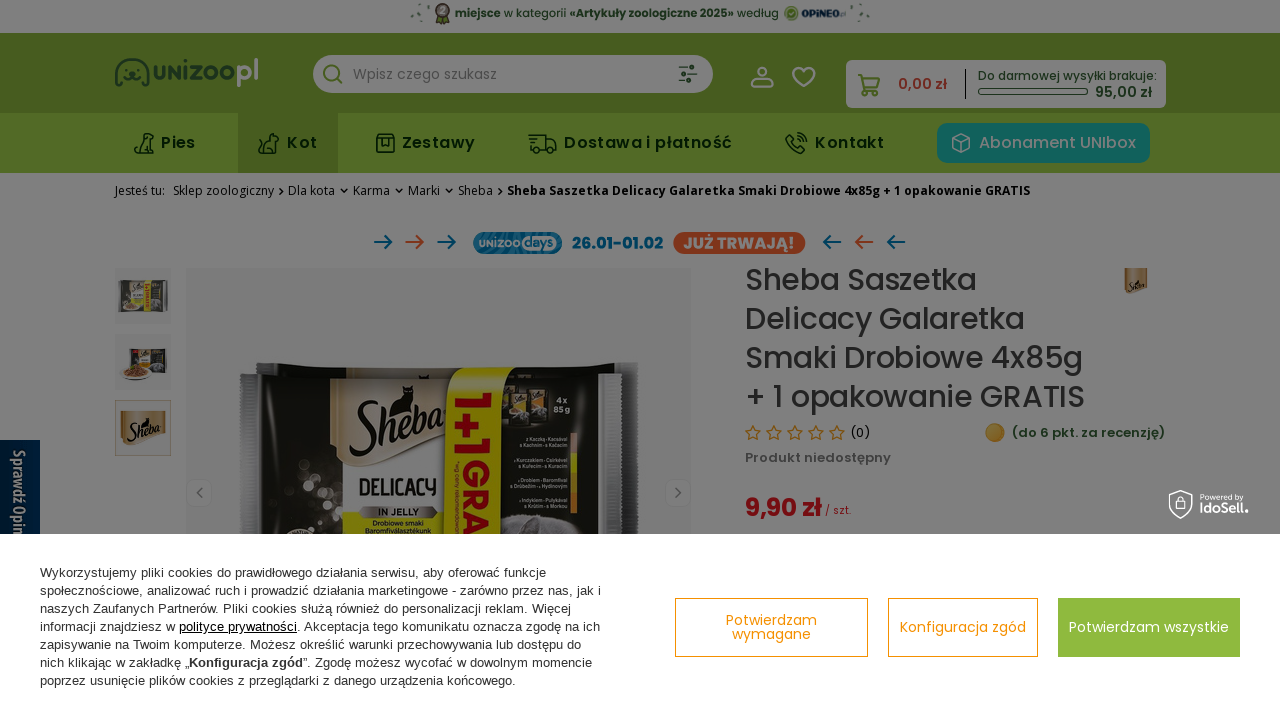

--- FILE ---
content_type: text/html; charset=utf-8
request_url: https://unizoo.pl/product-pol-1074-Sheba-Saszetka-Delicacy-Galaretka-Smaki-Drobiowe-4x85g-1-opakowanie-GRATIS.html
body_size: 64012
content:
<!DOCTYPE html>
<html lang="pl" class="--vat --gross " ><head><link rel="preload" as="style" href="https://unizoo.pl/data/include/cms/css/header-hotspots.css"><link rel="preload" as="style" href="https://unizoo.pl/data/include/cms/css/html-plugin/html_and_plugins_v1.css"><link rel="stylesheet" href="https://unizoo.pl/data/include/cms/css/header-hotspots.css"><link rel="stylesheet" href="https://unizoo.pl/data/include/cms/css/html-plugin/html_and_plugins_v1.css"><link rel="preload" as="image" fetchpriority="high" href="/hpeciai/f9a3c4acbc19e6a26946e4f0d61d1e1a/pol_pm_Sheba-Saszetka-Delicacy-Galaretka-Smaki-Drobiowe-4x85g-1-opakowanie-GRATIS-1074_3.jpg"><meta name="viewport" content="width=device-width, initial-scale = 1.0, width=device-width, viewport-fit=cover"><meta http-equiv="Content-Type" content="text/html; charset=utf-8"><meta http-equiv="X-UA-Compatible" content="IE=edge"><title>Sheba Saszetka Delicacy Galaretka Smaki Drobiowe 4x85g + 1 opakowanie GRATIS na Unizoo.pl</title><meta name="keywords" content=""><meta name="description" content="❤️Kupuj Sheba Saszetka Delicacy Galaretka Smaki Drobiowe 4x85g + 1 opakowanie GRATIS w Unizoo.pl. ☑️Wysyłka 24h"><link rel="icon" href="/gfx/pol/favicon.ico"><meta name="theme-color" content="#333"><meta name="msapplication-navbutton-color" content="#f59000"><meta name="apple-mobile-web-app-status-bar-style" content="#f59000"><link rel="stylesheet" type="text/css" href="/gfx/pol/projector_style.css.gzip?r=1766485069"><style>
							#photos_slider[data-skeleton] .photos__link:before {
								padding-top: calc(min((450/450 * 100%), 450px));
							}
							@media (min-width: 979px) {.photos__slider[data-skeleton] .photos__figure:not(.--nav):first-child .photos__link {
								max-height: 450px;
							}}
						</style><script>var app_shop={urls:{prefix:'data="/gfx/'.replace('data="', '')+'pol/',graphql:'/graphql/v1/'},vars:{meta:{viewportContent:'initial-scale = 1.0, maximum-scale = 5.0, width=device-width, viewport-fit=cover'},priceType:'gross',priceTypeVat:true,productDeliveryTimeAndAvailabilityWithBasket:false,geoipCountryCode:'US',fairShopLogo: { enabled: false, image: '/gfx/standards/safe_light.svg'},currency:{id:'PLN',symbol:'zł',country:'pl',format:'###,##0.00',beforeValue:false,space:true,decimalSeparator:',',groupingSeparator:' '},language:{id:'pol',symbol:'pl',name:'Polski'},omnibus:{enabled:true,rebateCodeActivate:false,hidePercentageDiscounts:false,},},txt:{priceTypeText:' brutto',},fn:{},fnrun:{},files:[],graphql:{}};const getCookieByName=(name)=>{const value=`; ${document.cookie}`;const parts = value.split(`; ${name}=`);if(parts.length === 2) return parts.pop().split(';').shift();return false;};if(getCookieByName('freeeshipping_clicked')){document.documentElement.classList.remove('--freeShipping');}if(getCookieByName('rabateCode_clicked')){document.documentElement.classList.remove('--rabateCode');}function hideClosedBars(){const closedBarsArray=JSON.parse(localStorage.getItem('closedBars'))||[];if(closedBarsArray.length){const styleElement=document.createElement('style');styleElement.textContent=`${closedBarsArray.map((el)=>`#${el}`).join(',')}{display:none !important;}`;document.head.appendChild(styleElement);}}hideClosedBars();</script><meta name="robots" content="index,follow"><meta name="rating" content="general"><meta name="Author" content="https://unizoo.pl/ na bazie IdoSell (www.idosell.com/shop)."><meta property="fb:admins" content="c5a8f977a867233ab7207cb0b6639ef6"><meta property="fb:app_id" content="1049989875565017">
<!-- Begin LoginOptions html -->

<style>
#client_new_social .service_item[data-name="service_Apple"]:before, 
#cookie_login_social_more .service_item[data-name="service_Apple"]:before,
.oscop_contact .oscop_login__service[data-service="Apple"]:before {
    display: block;
    height: 2.6rem;
    content: url('/gfx/standards/apple.svg?r=1743165583');
}
.oscop_contact .oscop_login__service[data-service="Apple"]:before {
    height: auto;
    transform: scale(0.8);
}
#client_new_social .service_item[data-name="service_Apple"]:has(img.service_icon):before,
#cookie_login_social_more .service_item[data-name="service_Apple"]:has(img.service_icon):before,
.oscop_contact .oscop_login__service[data-service="Apple"]:has(img.service_icon):before {
    display: none;
}
</style>

<!-- End LoginOptions html -->

<!-- Open Graph -->
<meta property="og:type" content="website"><meta property="og:url" content="https://unizoo.pl/product-pol-1074-Sheba-Saszetka-Delicacy-Galaretka-Smaki-Drobiowe-4x85g-1-opakowanie-GRATIS.html
"><meta property="og:title" content="Sheba Saszetka Delicacy Galaretka Smaki Drobiowe 4x85g + 1 opakowanie GRATIS"><meta property="og:site_name" content="https://unizoo.pl/"><meta property="og:locale" content="pl_PL"><meta property="og:image" content="https://unizoo.pl/hpeciai/dcefd73fca2f816a1fe65803efe5bf11/pol_pl_Sheba-Saszetka-Delicacy-Galaretka-Smaki-Drobiowe-4x85g-1-opakowanie-GRATIS-1074_3.jpg"><meta property="og:image:width" content="450"><meta property="og:image:height" content="450"><link rel="manifest" href="https://unizoo.pl/data/include/pwa/1/manifest.json?t=3"><meta name="apple-mobile-web-app-capable" content="yes"><meta name="apple-mobile-web-app-status-bar-style" content="black"><meta name="apple-mobile-web-app-title" content="unizoo.pl"><link rel="apple-touch-icon" href="/data/include/pwa/1/icon-128.png"><link rel="apple-touch-startup-image" href="/data/include/pwa/1/logo-512.png" /><meta name="msapplication-TileImage" content="/data/include/pwa/1/icon-144.png"><meta name="msapplication-TileColor" content="#2F3BA2"><meta name="msapplication-starturl" content="/"><script type="application/javascript">var _adblock = true;</script><script async src="/data/include/advertising.js"></script><script type="application/javascript">var statusPWA = {
                online: {
                    txt: "Połączono z internetem",
                    bg: "#5fa341"
                },
                offline: {
                    txt: "Brak połączenia z internetem",
                    bg: "#eb5467"
                }
            }</script><script async type="application/javascript" src="/ajax/js/pwa_online_bar.js?v=1&r=6"></script><script >
window.dataLayer = window.dataLayer || [];
window.gtag = function gtag() {
dataLayer.push(arguments);
}
gtag('consent', 'default', {
'ad_storage': 'denied',
'analytics_storage': 'denied',
'ad_personalization': 'denied',
'ad_user_data': 'denied',
'wait_for_update': 500
});

gtag('set', 'ads_data_redaction', true);
</script><script id="iaiscript_1" data-requirements="W10=" data-ga4_sel="ga4script">
window.iaiscript_1 = `<${'script'}  class='google_consent_mode_update'>
gtag('consent', 'update', {
'ad_storage': 'granted',
'analytics_storage': 'granted',
'ad_personalization': 'granted',
'ad_user_data': 'granted'
});
</${'script'}>`;
</script>
<!-- End Open Graph -->

<link rel="canonical" href="https://unizoo.pl/product-pol-1074-Sheba-Saszetka-Delicacy-Galaretka-Smaki-Drobiowe-4x85g-1-opakowanie-GRATIS.html" />

                <!-- Global site tag (gtag.js) -->
                <script  async src="https://www.googletagmanager.com/gtag/js?id=AW-10901176131"></script>
                <script >
                    window.dataLayer = window.dataLayer || [];
                    window.gtag = function gtag(){dataLayer.push(arguments);}
                    gtag('js', new Date());
                    
                    gtag('config', 'AW-10901176131', {"allow_enhanced_conversions":true});
gtag('config', 'G-L5KEXHM4DH');

                </script>
                            <!-- Google Tag Manager -->
                    <script >(function(w,d,s,l,i){w[l]=w[l]||[];w[l].push({'gtm.start':
                    new Date().getTime(),event:'gtm.js'});var f=d.getElementsByTagName(s)[0],
                    j=d.createElement(s),dl=l!='dataLayer'?'&l='+l:'';j.async=true;j.src=
                    'https://www.googletagmanager.com/gtm.js?id='+i+dl;f.parentNode.insertBefore(j,f);
                    })(window,document,'script','dataLayer','GTM-WMM8BMJ');</script>
            <!-- End Google Tag Manager -->
<!-- Begin additional html or js -->


<!--28|1|11| modified: 2025-10-15 17:37:44-->
<style>
.desktop{
     display: block;  /*none - wyłącz banner, block - włącz banner na komputerze*/
}

#promo_sc{
 display: block;   /*none - wyłącz banner, block - włącz banner */
}

@media (max-width: 978px){
.mob {
     display: block !important;   /*none - wyłącz banner , block - włącz banner na telefonie*/
    width: 100vw;
    left: -15px;
    position: relative;
    top: -19px;
}
.desktop a{
display:block  !important;
height: 37px  !important; 
}
#promo_sc{
    margin-bottom: -10px;
    margin-top: 24px;
    position: relative;
    top: -66px;
}

.desktop{
   display: none !important;;
}

}

.mob {
     display: none;
}
 
</style>
<div id="promo_sc">
    <div id="promo_img" class="desktop" align="center">
   <img src="https://unizoo.pl/data/include/cms/bannery/2_miejsce_opineo_desktop.svg" style="width: 100%;"></img>
    </div>
    <div id=" promo_img" class="mob" align="center">
    <img src="https://unizoo.pl/data/include/cms/bannery/2_miejsce_opineo_mob.svg"  style="width: 100%;"></img>
   
    </div>
</div>
<!--5|1|4| modified: 2022-04-05 11:47:24-->
<!-- Google Tag Manager -->
<script>(function(w,d,s,l,i){w[l]=w[l]||[];w[l].push({'gtm.start':
new Date().getTime(),event:'gtm.js'});var f=d.getElementsByTagName(s)[0],
j=d.createElement(s),dl=l!='dataLayer'?'&l='+l:'';j.async=true;j.src=
'https://www.googletagmanager.com/gtm.js?id='+i+dl;f.parentNode.insertBefore(j,f);
})(window,document,'script','dataLayer','GTM-WMM8BMJ');</script>
<!-- End Google Tag Manager -->
<!--13|1|9| modified: 2021-01-28 11:04:28-->
<style>
div.basketedit_rebatecodes_outline {
display:block!important;
}
.paseknadbanerem {
display:none!important;
}
</style>
<!--45|1|9-->
<style>

div#menu_blog_bydates {
    display: none !important;
}
</style>
<!--69|1|11| modified: 2026-01-26 14:05:50-->
<script>/*
page - adres strony, gdzie będzie umieszczony baner. Może być na jednej — wtedy po prostu wklejacie link, ale jeśli zechcecie, żeby powtarzało się na innych, to można po prostu wziąć część z linku.
Przykład: 
https://unizoo.pl/pol_m_Dla-psa_Karma_Rasa_York-795.html  - będzie tylko na tej stronie.
Dla-psa - będzie na wszystkich, gdzie w URL jest "Dla-psa"

image - ścieżka do zdjęcia banera
link - link, dokąd będzie prowadzić baner
active - Włączyć "1", wyłączyć "0" baner
exception: ['URL1','URL2'] - Wykluczenia, wyjątki linków, na których pokazywać banery

position - gdzie będzie umieszczony baner :
gora - na górze 
filter - pod filtrami
product - w produktach
'rel' : 'nofollow noopener noreferrer' - zamykamy linki wychodzące (jeśli prowadzimy z banerów na inną stronę)
*/

let baners =  [{
    'page': 'Dla-kota_Karma',
    'image_desktop': 'https://unizoo.pl/data/include/cms/bannery/Inaba/INABA_kot_zupa_top_desktop_1248x320.png',
    'image_mobile': 'https://unizoo.pl/data/include/cms/bannery/Inaba/INABA_kot_zupa_top_mob_500x500.png',
    'link': 'https://unizoo.pl/firm-pol-1715864554-INABA.html',
    'active': 0,
    'alt' : 'INABA zupy',
    'position': 'gora',
    'exception': ['https://unizoo.pl/pol_m_Dla-kota_Karma_Sucha-karma_Eukanuba-1677.html', 'https://unizoo.pl/pol_m_Dla-kota_Karma_Sucha-karma_Royal-Canin-1216.html', 'https://unizoo.pl/pol_m_Dla-kota_Karma_Sucha-karma_Whiskas-532.html', 'https://unizoo.pl/pol_m_Dla-kota_Karma_Sucha-karma_Iams-1671.html', 'https://unizoo.pl/pol_m_Dla-kota_Karma_Mokra-karma_Iams-4957.html', 'https://unizoo.pl/pol_m_Dla-kota_Karma_Mokra-karma_Royal-Canin-1217.html', 'https://unizoo.pl/pol_m_Dla-kota_Karma_Mokra-karma_Sheba-536.html', 'https://unizoo.pl/pol_m_Dla-kota_Karma_Mokra-karma_Whiskas-533.html', 'https://unizoo.pl/pol_m_Dla-kota_Karma_Marki_Iams-1672.html', 'https://unizoo.pl/pol_m_Dla-kota_Karma_Marki_Royal-Canin-1215.html', 'https://unizoo.pl/pol_m_Dla-kota_Karma_Marki_Sheba-251.html', 'https://unizoo.pl/pol_m_Dla-kota_Karma_Marki_Whiskas-250.html']
},
{
    'page': 'Dla-psa',
    'image_desktop': 'https://unizoo.pl/data/include/cms/bannery/Royal-Canin/Opinia_Royal_Canin_pies_top_desktop_1063x272.png',
    'image_mobile': 'https://unizoo.pl/data/include/cms/bannery/Royal-Canin/Opinia_Royal_Canin_pies_top_mob_500x500.png',
    'link': 'https://unizoo.pl/Zostan-recenzentem-produktow-Royal-Canin-i-odbierz-10-rabatu-cinfo-pol-67.html?utm_source=banner_listing_top&utm_medium=banner&utm_campaign=opinia_royal_canin_pies',
    'active': 0,
    'alt' : 'Opinia Royal Canin',
    'position': 'gora',
    'exception': ['https://unizoo.pl/pol_m_Dla-psa_Karma_Sucha-karma_Purina-1478.html', 'https://unizoo.pl/pol_m_Dla-psa_Karma_Sucha-karma_Purina-Dog-Chow-1803.html', 'https://unizoo.pl/pol_m_Dla-psa_Karma_Sucha-karma_Purina-Pro-Plan-1805.html', 'https://unizoo.pl/pol_m_Dla-psa_Karma_Mokra-karma_Purina-1494.html', 'https://unizoo.pl/pol_m_Dla-psa_Karma_Mokra-karma_Purina-Pro-Plan-4999.html', 'https://unizoo.pl/pol_m_Dla-psa_Karma_Marki_Purina-1329.html', 'https://unizoo.pl/pol_m_Dla-psa_Karma_Marki_Purina-Dog-Chow-1804.html', 'https://unizoo.pl/pol_m_Dla-psa_Karma_Marki_Purina-Pro-Plan-1806.html']
},
{
    'page': 'Dla-kota_Karma',
    'image_desktop': 'https://unizoo.pl/data/include/cms/bannery/Royal-Canin/Opinia_Royal_Canin_kot_top_desktop_1063x272.png',
    'image_mobile': 'https://unizoo.pl/data/include/cms/bannery/Royal-Canin/Opinia_Royal_Canin_kot_top_mob_500x500.png',
    'link': 'https://unizoo.pl/Zostan-recenzentem-produktow-Royal-Canin-i-odbierz-10-rabatu-cinfo-pol-67.html?utm_source=banner_listing_top&utm_medium=banner&utm_campaign=opinia_royal_canin_kot',
    'active': 0,
    'alt' : 'Opinia Royal Canin',
    'position': 'gora',
    'exception': ['https://unizoo.pl/pol_m_Dla-kota_Karma_Sucha-karma_Purina-1687.html', 'https://unizoo.pl/pol_m_Dla-kota_Karma_Sucha-karma_Purina-Cat-Chow-4959.html', 'https://unizoo.pl/pol_m_Dla-kota_Karma_Sucha-karma_Purina-ONE-1800.html', 'https://unizoo.pl/pol_m_Dla-kota_Karma_Sucha-karma_Purina-Pro-Plan-1807.html', 'https://unizoo.pl/pol_m_Dla-kota_Karma_Mokra-karma_Purina-1682.html', 'https://unizoo.pl/pol_m_Dla-kota_Karma_Mokra-karma_Purina-Cat-Chow-2873.html', 'https://unizoo.pl/pol_m_Dla-kota_Karma_Mokra-karma_Puirna-ONE-4968.html', 'https://unizoo.pl/pol_m_Dla-kota_Karma_Mokra-karma_Purina-Pro-Plan-2871.html', 'https://unizoo.pl/pol_m_Dla-kota_Karma_Marki_Purina-1683.html', 'https://unizoo.pl/pol_m_Dla-kota_Karma_Marki_Purina-Cat-Chow-2874.html', 'https://unizoo.pl/pol_m_Dla-kota_Karma_Marki_Purina-ONE-1801.html', 'https://unizoo.pl/pol_m_Dla-kota_Karma_Marki_Purina-Pro-Plan-1808.html']
},
{
    'page': 'Dla-psa',
    'image_desktop': 'https://unizoo.pl/data/include/cms/bannery/Wezly-menu/Unizoodays_26-1_pies_top_desktop_1063x272.png',
    'image_mobile': 'https://unizoo.pl/data/include/cms/bannery/Wezly-menu/Unizoodays_26-1_pies_top_mob_500x500.png',
    'link': 'https://unizoo.pl/pol_m_UnizooDays-5415.html',
    'active': 1,
    'alt' : 'UnizooDays już trwają',
    'position': 'gora'
},
{
    'page': 'Dla-kota',
    'image_desktop': 'https://unizoo.pl/data/include/cms/bannery/Wezly-menu/Unizoodays_26-1_kot_top_desktop_1063x272.png',
    'image_mobile': 'https://unizoo.pl/data/include/cms/bannery/Wezly-menu/Unizoodays_26-1_kot_top_mob_500x500.png',
    'link': 'https://unizoo.pl/pol_m_UnizooDays-5415.html',
    'active': 1,
    'alt' : 'UnizooDays już trwają',
    'position': 'gora'
},
{
    'page': 'Dla-psa_Karma',
    'image_desktop': 'https://unizoo.pl/data/include/cms/bannery/Farmina/Farmina_konsultacja_top_desktop_1063x272.png',
    'image_mobile': 'https://unizoo.pl/data/include/cms/bannery/Farmina/Farmina_konsultacja_top_mob_500x500.png',
    'link': 'https://unizoo.pl/Farmina-Genius-bezplatna-konsultacja-zywieniowa-cabout-pol-75.html?utm_source=banner_listing_top&utm_medium=banner&utm_campaign=farmina_konsultacja_landing_v.3',
    'active': 0,
    'alt' : 'Farmina konsultacja',
    'position': 'gora'
},
{
    'page': 'Dla-psa_Przysmaki',
    'image_desktop': 'https://unizoo.pl/data/include/cms/bannery/Inaba/Inaba_Churu_taniej_top_desktop_1063x272.png',
    'image_mobile': 'https://unizoo.pl/data/include/cms/bannery/Inaba/Inaba_Churu_taniej_top_mob_500x500.png',
    'link': 'https://unizoo.pl/pol_m_INABA-Churu-przysmaki-dla-psow-i-kotow-5414.html?utm_source=banner_listing_top&utm_medium=banner&utm_campaign=inaba_churu_taniej_pies_v.2',
    'active': 0,
    'alt' : 'Inaba Churu taniej',
    'position': 'gora'
},
{
    'page': 'Dla-kota',
    'image_desktop': 'https://unizoo.pl/data/include/cms/bannery/Farmina/Farmina_konsultacja_top_desktop_1063x272.png',
    'image_mobile': 'https://unizoo.pl/data/include/cms/bannery/Farmina/Farmina_konsultacja_top_mob_500x500.png',
    'link': 'https://unizoo.pl/Farmina-Genius-bezplatna-konsultacja-zywieniowa-cabout-pol-75.html?utm_source=banner_listing_top&utm_medium=banner&utm_campaign=farmina_konsultacja_landing_v.4',
    'active': 0,
    'alt' : 'Farmina konsultacja',
    'position': 'gora'
},
{
    'page': 'Dla-kota_Karma',
    'image_desktop': 'https://unizoo.pl/data/include/cms/bannery/Applaws/Applaws_koty_top_desktop_1063x272.png',
    'image_mobile': 'https://unizoo.pl/data/include/cms/bannery/Applaws/Applaws_koty_top_mob_500x500.png',
    'link': 'https://unizoo.pl/pol_m_Dla-kota_Karma_Marki_Applaws-5404.html?utm_source=banner_listing_top&utm_medium=banner&utm_campaign=applaws_koty_v.2',
    'active': 0,
    'alt' : 'Applaws koty',
    'position': 'gora'
},
{
    'page': 'Dla-kota_Przysmaki',
    'image_desktop': 'https://unizoo.pl/data/include/cms/bannery/Inaba/Inaba_Churu_taniej_top_desktop_1063x272.png',
    'image_mobile': 'https://unizoo.pl/data/include/cms/bannery/Inaba/Inaba_Churu_taniej_top_mob_500x500.png',
    'link': 'https://unizoo.pl/pol_m_INABA-Churu-przysmaki-dla-psow-i-kotow-5414.html?utm_source=banner_listing_top&utm_medium=banner&utm_campaign=inaba_churu_taniej_kot_v.2',
    'active': 0,
    'alt' : 'Inaba Churu taniej',
    'position': 'gora'
},
{
    'page': 'Dla-kota',
    'image_desktop': 'https://unizoo.pl/data/include/cms/bannery/Royal-Canin/Royal_Canin_koty_duze_opakowania_top_desktop_1063x272.png',
    'image_mobile': 'https://unizoo.pl/data/include/cms/bannery/Royal-Canin/Royal_Canin_koty_duze_opakowania_top_mob_500x500.png',
    'link': 'https://unizoo.pl/pol_m_Royal-Canin-karma-dla-kotow-w-duzych-opakowaniach-5377.html?utm_source=banner_listing_top&utm_medium=banner&utm_campaign=royal_canin_kot_duze_opakowania_v.2',
    'active': 0,
    'alt' : 'Royal Canin kot duze opakowania',
    'position': 'gora',
    'exception': ['https://unizoo.pl/pol_m_Dla-kota_Karma_Sucha-karma_Purina-1687.html', 'https://unizoo.pl/pol_m_Dla-kota_Karma_Sucha-karma_Purina-Cat-Chow-4959.html', 'https://unizoo.pl/pol_m_Dla-kota_Karma_Sucha-karma_Purina-ONE-1800.html', 'https://unizoo.pl/pol_m_Dla-kota_Karma_Sucha-karma_Purina-Pro-Plan-1807.html', 'https://unizoo.pl/pol_m_Dla-kota_Karma_Mokra-karma_Purina-1682.html', 'https://unizoo.pl/pol_m_Dla-kota_Karma_Mokra-karma_Purina-Cat-Chow-2873.html', 'https://unizoo.pl/pol_m_Dla-kota_Karma_Mokra-karma_Puirna-ONE-4968.html', 'https://unizoo.pl/pol_m_Dla-kota_Karma_Mokra-karma_Purina-Pro-Plan-2871.html', 'https://unizoo.pl/pol_m_Dla-kota_Karma_Marki_Purina-1683.html', 'https://unizoo.pl/pol_m_Dla-kota_Karma_Marki_Purina-Cat-Chow-2874.html', 'https://unizoo.pl/pol_m_Dla-kota_Karma_Marki_Purina-ONE-1801.html', 'https://unizoo.pl/pol_m_Dla-kota_Karma_Marki_Purina-Pro-Plan-1808.html']
},
{
    'page': 'Dla-kota',
    'image_desktop': 'https://unizoo.pl/data/include/cms/bannery/Wezly-menu/Unizoodays_kot_top_desktop_1063x272.png',
    'image_mobile': 'https://unizoo.pl/data/include/cms/bannery/Wezly-menu/Unizoodays_kot_top_mob_500x500.png',
    'link': 'https://unizoo.pl/UnizooDays-produkty-dla-kota-cabout-pol-71.html',
    'active': 0,
    'alt' : 'Unizoodays',
    'position': 'gora'
},
{
    'page': 'Dla-psa',
    'image_desktop': 'https://unizoo.pl/data/include/cms/bannery/Wezly-menu/Unizoodays_pies_top_desktop_1063x272.png',
    'image_mobile': 'https://unizoo.pl/data/include/cms/bannery/Wezly-menu/Unizoodays_pies_top_mob_500x500.png',
    'link': 'https://unizoo.pl/Unizoodays-cabout-pol-70.html',
    'active': 0,
    'alt' : 'Unizoodays',
    'position': 'gora'
},
{
    'page': 'Dla-psa',
    'image_desktop': 'https://unizoo.pl/data/include/cms/bannery/Mars/MARS_days_pies_top_desktop_1063x272.png',
    'image_mobile': 'https://unizoo.pl/data/include/cms/bannery/Mars/MARS_days_pies_top_mob_336x85.png',
    'link': 'https://unizoo.pl/pol_m_MARS-days-produkty-dla-psow-i-kotow-5346.html?utm_source=banner_listing_top&utm_medium=banner&utm_campaign=mars_days_pies_v.1',
    'active': 0,
    'alt' : 'MARS days',
    'position': 'gora',
    'exception': ['https://unizoo.pl/pol_m_Dla-psa_Karma_Sucha-karma_Purina-1478.html', 'https://unizoo.pl/pol_m_Dla-psa_Karma_Sucha-karma_Purina-Dog-Chow-1803.html', 'https://unizoo.pl/pol_m_Dla-psa_Karma_Sucha-karma_Purina-Pro-Plan-1805.html', 'https://unizoo.pl/pol_m_Dla-psa_Karma_Mokra-karma_Purina-1494.html', 'https://unizoo.pl/pol_m_Dla-psa_Karma_Mokra-karma_Purina-Pro-Plan-4999.html', 'https://unizoo.pl/pol_m_Dla-psa_Karma_Marki_Purina-1329.html', 'https://unizoo.pl/pol_m_Dla-psa_Karma_Marki_Purina-Dog-Chow-1804.html', 'https://unizoo.pl/pol_m_Dla-psa_Karma_Marki_Purina-Pro-Plan-1806.html']
},
{
    'page': 'Dla-kota',
    'image_desktop': 'https://unizoo.pl/data/include/cms/bannery/Mars/MARS_days_kot_top_desktop_1063x272.png',
    'image_mobile': 'https://unizoo.pl/data/include/cms/bannery/Mars/MARS_days_kot_top_mob_336x85.png',
    'link': 'https://unizoo.pl/pol_m_MARS-days-produkty-dla-psow-i-kotow-5346.html?utm_source=banner_listing_top&utm_medium=banner&utm_campaign=mars_days_kot_v.1',
    'active': 0,
    'alt' : 'MARS days',
    'position': 'gora',
    'exception': ['https://unizoo.pl/pol_m_Dla-kota_Karma_Sucha-karma_Purina-1687.html', 'https://unizoo.pl/pol_m_Dla-kota_Karma_Sucha-karma_Purina-Cat-Chow-4959.html', 'https://unizoo.pl/pol_m_Dla-kota_Karma_Sucha-karma_Purina-ONE-1800.html', 'https://unizoo.pl/pol_m_Dla-kota_Karma_Sucha-karma_Purina-Pro-Plan-1807.html', 'https://unizoo.pl/pol_m_Dla-kota_Karma_Mokra-karma_Purina-1682.html', 'https://unizoo.pl/pol_m_Dla-kota_Karma_Mokra-karma_Purina-Cat-Chow-2873.html', 'https://unizoo.pl/pol_m_Dla-kota_Karma_Mokra-karma_Puirna-ONE-4968.html', 'https://unizoo.pl/pol_m_Dla-kota_Karma_Mokra-karma_Purina-Pro-Plan-2871.html', 'https://unizoo.pl/pol_m_Dla-kota_Karma_Marki_Purina-1683.html', 'https://unizoo.pl/pol_m_Dla-kota_Karma_Marki_Purina-Cat-Chow-2874.html', 'https://unizoo.pl/pol_m_Dla-kota_Karma_Marki_Purina-ONE-1801.html', 'https://unizoo.pl/pol_m_Dla-kota_Karma_Marki_Purina-Pro-Plan-1808.html']
},
{
    'page': 'Dla-psa_Karma',
    'image_desktop': 'https://unizoo.pl/data/include/cms/bannery/Purina-Dog-Chow/Dog_Chow_142_5kg_top_desktop_1248x272.png',
    'image_mobile': 'https://unizoo.pl/data/include/cms/bannery/Purina-Dog-Chow/Dog_Chow_142_5kg_top_mob_500x500.png',
    'link': 'https://unizoo.pl/firm-pol-1686554914-Purina-Dog-Chow.html',
    'active': 0,
    'alt' : 'Dog Chow 14+2,5kg',
    'position': 'gora',
    'exception': ['https://unizoo.pl/pol_m_Dla-psa_Karma_Sucha-karma_Pedigree-1464.html', 'https://unizoo.pl/pol_m_Dla-psa_Karma_Sucha-karma_Royal-Canin-1458.html', 'https://unizoo.pl/pol_m_Dla-psa_Karma_Mokra-karma_Cesar-1486.html', 'https://unizoo.pl/pol_m_Dla-psa_Karma_Mokra-karma_Pedigree-1483.html', 'https://unizoo.pl/pol_m_Dla-psa_Karma_Mokra-karma_Royal-Canin-1459.html', 'https://unizoo.pl/pol_m_Dla-psa_Karma_Marki_Cesar-1031.html', 'https://unizoo.pl/pol_m_Dla-psa_Karma_Marki_Eukanuba-1665.html', 'https://unizoo.pl/pol_m_Dla-psa_Karma_Marki_Pedigree-445.html', 'https://unizoo.pl/pol_m_Dla-psa_Karma_Marki_Royal-Canin-1316.html']
},
{
    'page': 'Dla-kota_Karma',
    'image_desktop': 'https://unizoo.pl/data/include/cms/bannery/Felix/Felix_promo15_top_desktop_1248x272.png',
    'image_mobile': 'https://unizoo.pl/data/include/cms/bannery/Felix/Felix_promo15_top_mob_500x500.png',
    'link': 'https://unizoo.pl/pol_m_Felix-karma-dla-kota-5318.html?utm_source=banner_listing_top&utm_medium=banner&utm_campaign=felix_promo15_v.2',
    'active': 0,
    'alt' : 'Felix promo15',
    'position': 'gora',
    'exception': ['https://unizoo.pl/pol_m_Dla-kota_Karma_Sucha-karma_Eukanuba-1677.html', 'https://unizoo.pl/pol_m_Dla-kota_Karma_Sucha-karma_Royal-Canin-1216.html', 'https://unizoo.pl/pol_m_Dla-kota_Karma_Sucha-karma_Whiskas-532.html', 'https://unizoo.pl/pol_m_Dla-kota_Karma_Sucha-karma_Iams-1671.html', 'https://unizoo.pl/pol_m_Dla-kota_Karma_Mokra-karma_Iams-4957.html', 'https://unizoo.pl/pol_m_Dla-kota_Karma_Mokra-karma_Royal-Canin-1217.html', 'https://unizoo.pl/pol_m_Dla-kota_Karma_Mokra-karma_Sheba-536.html', 'https://unizoo.pl/pol_m_Dla-kota_Karma_Mokra-karma_Whiskas-533.html', 'https://unizoo.pl/pol_m_Dla-kota_Karma_Marki_Iams-1672.html', 'https://unizoo.pl/pol_m_Dla-kota_Karma_Marki_Royal-Canin-1215.html', 'https://unizoo.pl/pol_m_Dla-kota_Karma_Marki_Sheba-251.html', 'https://unizoo.pl/pol_m_Dla-kota_Karma_Marki_Whiskas-250.html']
},
{
    'page': 'Dla-kota_Karma',
    'image_desktop': 'https://unizoo.pl/data/include/cms/bannery/Subskrypcja/abonament_top_desktop_1248x272.png',
    'image_mobile': 'https://unizoo.pl/data/include/cms/bannery/Subskrypcja/abonament_top_mob_500x500.png',
    'link': 'https://unizoo.pl/Abonament-UNIbox-cabout-pol-56.html',
    'active': 0,
    'alt' : 'Abonament UNIbox',
    'position': 'gora'
},
{
    'page': 'Dla-psa_Karma',
    'image_desktop': 'https://unizoo.pl/data/include/cms/bannery/Subskrypcja/abonament_top_desktop_1248x272.png',
    'image_mobile': 'https://unizoo.pl/data/include/cms/bannery/Subskrypcja/abonament_top_mob_500x500.png',
    'link': 'https://unizoo.pl/Abonament-UNIbox-cabout-pol-56.html',
    'active': 0,
    'alt' : 'Abonament UNIbox',
    'position': 'gora'
},
{
    'page': 'Dla-psa',
    'image_desktop': 'https://unizoo.pl/data/include/cms/bannery/Wezly-menu/ORLEN_PACZKA_top_desktop_1248x272.png',
    'image_mobile': 'https://unizoo.pl/data/include/cms/bannery/Wezly-menu/ORLEN_PACZKA_top_mob_500x500.png',
    'link': 'https://unizoo.pl/Dostawa-i-platnosc-cterms-pol-14.html',
    'active': 0,
    'alt' : 'ORLEN Paczka',
    'position': 'gora'
},
{
    'page': 'Dla-kota',
    'image_desktop': 'https://unizoo.pl/data/include/cms/bannery/Wezly-menu/ORLEN_PACZKA_top_desktop_1248x272.png',
    'image_mobile': 'https://unizoo.pl/data/include/cms/bannery/Wezly-menu/ORLEN_PACZKA_top_mob_500x500.png',
    'link': 'https://unizoo.pl/Dostawa-i-platnosc-cterms-pol-14.html',
    'active': 0,
    'alt' : 'ORLEN Paczka',
    'position': 'gora'
},
{
    'page': 'Dla-psa_Karma',
    'image_desktop': 'https://unizoo.pl/data/include/cms/bannery/Royal-Canin/Royal_Canin_main_dog_top_desktop_1063x272.png',
    'image_mobile': 'https://unizoo.pl/data/include/cms/bannery/Royal-Canin/Royal_Canin_main_dog_top_mob_500x500.png',
    'link': 'https://unizoo.pl/pol_m_Dla-psa_Karma_Marki_Royal-Canin-1316.html?utm_source=banner_listing_top&utm_medium=banner&utm_campaign=royal_canin_main_dog',
    'active': 0,
    'alt' : 'Royal Canin main dog',
    'position': 'gora',
    'exception': ['https://unizoo.pl/pol_m_Dla-psa_Karma_Sucha-karma_Purina-1478.html', 'https://unizoo.pl/pol_m_Dla-psa_Karma_Sucha-karma_Purina-Dog-Chow-1803.html', 'https://unizoo.pl/pol_m_Dla-psa_Karma_Sucha-karma_Purina-Pro-Plan-1805.html', 'https://unizoo.pl/pol_m_Dla-psa_Karma_Mokra-karma_Purina-1494.html', 'https://unizoo.pl/pol_m_Dla-psa_Karma_Mokra-karma_Purina-Pro-Plan-4999.html', 'https://unizoo.pl/pol_m_Dla-psa_Karma_Marki_Purina-1329.html', 'https://unizoo.pl/pol_m_Dla-psa_Karma_Marki_Purina-Dog-Chow-1804.html', 'https://unizoo.pl/pol_m_Dla-psa_Karma_Marki_Purina-Pro-Plan-1806.html']
},
{
    'page': 'Dla-psa_Przysmaki',
    'image_desktop': 'https://unizoo.pl/data/include/cms/bannery/Royal-Canin/Royal_Canin_etap_pies_top_desktop_1063x272.png',
    'image_mobile': 'https://unizoo.pl/data/include/cms/bannery/Royal-Canin/Royal_Canin_main_dog_top_mob_500x500.png',
    'link': 'https://unizoo.pl/pol_m_Dla-psa_Karma_Marki_Royal-Canin-1316.html?utm_source=banner_listing_top&utm_medium=banner&utm_campaign=royal_canin_etap_pies',
    'active': 0,
    'alt' : 'Royal Canin etap pies',
    'position': 'gora',
    'exception': ['https://unizoo.pl/pol_m_Dla-psa_Przysmaki_Marki_Purina-1698.html', 'https://unizoo.pl/pol_m_Dla-psa_Przysmaki_Marki_Purina-Dentalife-1799.html']
},
{
    'page': 'Dla-kota',
    'image_desktop': 'https://unizoo.pl/data/include/cms/bannery/Royal-Canin/Royal_Canin_tunel_top_desktop_1248x272.png',
    'image_mobile': 'https://unizoo.pl/data/include/cms/bannery/Royal-Canin/Royal_Canin_tunel_top_mob_500x500.png',
    'link': 'https://unizoo.pl/pol_m_Produkty-Royal-Canin-dla-kota-5316.html?utm_source=banner_listing_top&utm_medium=banner&utm_campaign=royal_canin_tunel_v.2',
    'active': 0,
    'alt' : 'Royal Canin tunel dla kota',
    'position': 'gora',
    'exception': ['https://unizoo.pl/pol_m_Dla-kota_Karma_Sucha-karma_Purina-1687.html', 'https://unizoo.pl/pol_m_Dla-kota_Karma_Sucha-karma_Purina-Cat-Chow-4959.html', 'https://unizoo.pl/pol_m_Dla-kota_Karma_Sucha-karma_Purina-ONE-1800.html', 'https://unizoo.pl/pol_m_Dla-kota_Karma_Sucha-karma_Purina-Pro-Plan-1807.html', 'https://unizoo.pl/pol_m_Dla-kota_Karma_Mokra-karma_Purina-1682.html', 'https://unizoo.pl/pol_m_Dla-kota_Karma_Mokra-karma_Purina-Cat-Chow-2873.html', 'https://unizoo.pl/pol_m_Dla-kota_Karma_Mokra-karma_Puirna-ONE-4968.html', 'https://unizoo.pl/pol_m_Dla-kota_Karma_Mokra-karma_Purina-Pro-Plan-2871.html', 'https://unizoo.pl/pol_m_Dla-kota_Karma_Marki_Purina-1683.html', 'https://unizoo.pl/pol_m_Dla-kota_Karma_Marki_Purina-Cat-Chow-2874.html', 'https://unizoo.pl/pol_m_Dla-kota_Karma_Marki_Purina-ONE-1801.html', 'https://unizoo.pl/pol_m_Dla-kota_Karma_Marki_Purina-Pro-Plan-1808.html']
},
{
    'page': 'Dla-kota_Karma',
    'image_desktop': 'https://unizoo.pl/data/include/cms/bannery/Royal-Canin/Royal_Canin_main_cat_top_desktop_1248x272.png',
    'image_mobile': 'https://unizoo.pl/data/include/cms/bannery/Royal-Canin/Royal_Canin_main_cat_top_mob_500x500.png',
    'link': 'https://unizoo.pl/pol_m_Dla-kota_Karma_Marki_Royal-Canin-1215.html?utm_source=banner_listing_top&utm_medium=banner&utm_campaign=royal_canin_main_cat',
    'active': 0,
    'alt' : 'Royal Canin main cat',
    'position': 'gora',
    'exception': ['https://unizoo.pl/pol_m_Dla-kota_Karma_Sucha-karma_Purina-1687.html', 'https://unizoo.pl/pol_m_Dla-kota_Karma_Sucha-karma_Purina-Cat-Chow-4959.html', 'https://unizoo.pl/pol_m_Dla-kota_Karma_Sucha-karma_Purina-ONE-1800.html', 'https://unizoo.pl/pol_m_Dla-kota_Karma_Sucha-karma_Purina-Pro-Plan-1807.html', 'https://unizoo.pl/pol_m_Dla-kota_Karma_Mokra-karma_Purina-1682.html', 'https://unizoo.pl/pol_m_Dla-kota_Karma_Mokra-karma_Purina-Cat-Chow-2873.html', 'https://unizoo.pl/pol_m_Dla-kota_Karma_Mokra-karma_Puirna-ONE-4968.html', 'https://unizoo.pl/pol_m_Dla-kota_Karma_Mokra-karma_Purina-Pro-Plan-2871.html', 'https://unizoo.pl/pol_m_Dla-kota_Karma_Marki_Purina-1683.html', 'https://unizoo.pl/pol_m_Dla-kota_Karma_Marki_Purina-Cat-Chow-2874.html', 'https://unizoo.pl/pol_m_Dla-kota_Karma_Marki_Purina-ONE-1801.html', 'https://unizoo.pl/pol_m_Dla-kota_Karma_Marki_Purina-Pro-Plan-1808.html']
},
{
    'page': 'Dla-kota_Przysmaki',
    'image_desktop': 'https://unizoo.pl/data/include/cms/bannery/Royal-Canin/Royal_Canin_main_cat_top_desktop_1248x272.png',
    'image_mobile': 'https://unizoo.pl/data/include/cms/bannery/Royal-Canin/Royal_Canin_main_cat_top_mob_500x500.png',
    'link': 'https://unizoo.pl/pol_m_Dla-kota_Karma_Marki_Royal-Canin-1215.html?utm_source=banner_listing_top&utm_medium=banner&utm_campaign=royal_canin_etap_kot',
    'active': 0,
    'alt' : 'Royal Canin etap kot',
    'position': 'gora',
    'exception': ['https://unizoo.pl/pol_m_Dla-kota_Przysmaki_Marki_Purina-1685.html']
},
{
    'page': 'Dla-kota',
    'image_desktop': 'https://unizoo.pl/data/include/cms/bannery/Applaws/Applaws_koty_product_desktop_225x420.png',
    'image_mobile': 'https://unizoo.pl/data/include/cms/bannery/Applaws/Applaws_koty_product_mob_368x158.png',
    'link': 'https://unizoo.pl/pol_m_Dla-kota_Karma_Marki_Applaws-5404.html?utm_source=banner_listing_top&utm_medium=banner&utm_campaign=applaws_koty_v.3',
    'active': 0,
    'alt' : 'Applaws koty',
    'position': 'product'
},
{
    'page': 'Dla-psa',
    'image_desktop': 'https://unizoo.pl/data/include/cms/bannery/Wellbeloved/James_Wellbeloved_Moneyback_product_desktop_225x420.png',
    'image_mobile': 'https://unizoo.pl/data/include/cms/bannery/Wellbeloved/James_Wellbeloved_Moneyback_product_mob_358x158.png',
    'link': 'https://www.jameswellbeloved.pl/promocja',
    'rel' : 'nofollow noopener noreferrer',
    'active': 0,
    'alt' : 'James Wellbeloved Moneyback',
    'position': 'product',
    'exception': ['https://unizoo.pl/pol_m_Dla-psa_Karma_Sucha-karma_Pedigree-1464.html', 'https://unizoo.pl/pol_m_Dla-psa_Karma_Sucha-karma_Royal-Canin-1458.html', 'https://unizoo.pl/pol_m_Dla-psa_Karma_Mokra-karma_Cesar-1486.html', 'https://unizoo.pl/pol_m_Dla-psa_Karma_Mokra-karma_Pedigree-1483.html', 'https://unizoo.pl/pol_m_Dla-psa_Karma_Mokra-karma_Royal-Canin-1459.html', 'https://unizoo.pl/pol_m_Dla-psa_Karma_Marki_Cesar-1031.html', 'https://unizoo.pl/pol_m_Dla-psa_Karma_Marki_Eukanuba-1665.html', 'https://unizoo.pl/pol_m_Dla-psa_Karma_Marki_Pedigree-445.html', 'https://unizoo.pl/pol_m_Dla-psa_Karma_Marki_Royal-Canin-1316.html', 'https://unizoo.pl/pol_m_Dla-psa_Karma_Sucha-karma_Purina-1478.html', 'https://unizoo.pl/pol_m_Dla-psa_Karma_Sucha-karma_Purina-Dog-Chow-1803.html', 'https://unizoo.pl/pol_m_Dla-psa_Karma_Sucha-karma_Purina-Pro-Plan-1805.html', 'https://unizoo.pl/pol_m_Dla-psa_Karma_Mokra-karma_Purina-1494.html', 'https://unizoo.pl/pol_m_Dla-psa_Karma_Mokra-karma_Purina-Pro-Plan-4999.html', 'https://unizoo.pl/pol_m_Dla-psa_Karma_Marki_Purina-1329.html', 'https://unizoo.pl/pol_m_Dla-psa_Karma_Marki_Purina-Dog-Chow-1804.html', 'https://unizoo.pl/pol_m_Dla-psa_Karma_Marki_Purina-Pro-Plan-1806.html']
},
{
    'page': 'Dla-kota',
    'image_desktop': 'https://unizoo.pl/data/include/cms/bannery/Wellbeloved/James_Wellbeloved_Moneyback_product_desktop_225x420.png',
    'image_mobile': 'https://unizoo.pl/data/include/cms/bannery/Wellbeloved/James_Wellbeloved_Moneyback_product_mob_358x158.png',
    'link': 'https://www.jameswellbeloved.pl/promocja',
    'rel' : 'nofollow noopener noreferrer',
    'active': 0,
    'alt' : 'James Wellbeloved Moneyback',
    'position': 'product',
    'exception': ['https://unizoo.pl/pol_m_Dla-kota_Karma_Sucha-karma_Royal-Canin-1216.html', 'https://unizoo.pl/pol_m_Dla-kota_Karma_Sucha-karma_Whiskas-532.html', 'https://unizoo.pl/pol_m_Dla-kota_Karma_Mokra-karma_Whiskas-533.html', 'https://unizoo.pl/pol_m_Dla-kota_Karma_Mokra-karma_Royal-Canin-1217.html', 'https://unizoo.pl/pol_m_Dla-kota_Karma_Mokra-karma_Royal-Canin-Veterinary-5273.html', 'https://unizoo.pl/pol_m_Dla-kota_Karma_Marki_Eukanuba-1443.html', 'https://unizoo.pl/pol_m_Dla-kota_Karma_Marki_Royal-Canin-Veterinary-5274.html', 'https://unizoo.pl/pol_m_Dla-kota_Karma_Marki_Royal-Canin-1215.html', 'https://unizoo.pl/pol_m_Dla-kota_Karma_Sucha-karma_Purina-1687.html', 'https://unizoo.pl/pol_m_Dla-kota_Karma_Sucha-karma_Purina-Cat-Chow-4959.html', 'https://unizoo.pl/pol_m_Dla-kota_Karma_Sucha-karma_Purina-ONE-1800.html', 'https://unizoo.pl/pol_m_Dla-kota_Karma_Sucha-karma_Purina-Pro-Plan-1807.html', 'https://unizoo.pl/pol_m_Dla-kota_Karma_Mokra-karma_Purina-1682.html', 'https://unizoo.pl/pol_m_Dla-kota_Karma_Mokra-karma_Purina-Cat-Chow-2873.html', 'https://unizoo.pl/pol_m_Dla-kota_Karma_Mokra-karma_Puirna-ONE-4968.html', 'https://unizoo.pl/pol_m_Dla-kota_Karma_Mokra-karma_Purina-Pro-Plan-2871.html', 'https://unizoo.pl/pol_m_Dla-kota_Karma_Marki_Purina-1683.html', 'https://unizoo.pl/pol_m_Dla-kota_Karma_Marki_Purina-Cat-Chow-2874.html', 'https://unizoo.pl/pol_m_Dla-kota_Karma_Marki_Purina-ONE-1801.html', 'https://unizoo.pl/pol_m_Dla-kota_Karma_Marki_Purina-Pro-Plan-1808.html', 'https://unizoo.pl/pol_m_Dla-kota_Karma_Marki_Whiskas-250.html']
},
{
    'page': 'Dla-kota_Karma',
    'image_desktop': 'https://unizoo.pl/data/include/cms/bannery/Inaba/INABA_kot_zupa_product_desktop_225x420.png',
    'image_mobile': 'https://unizoo.pl/data/include/cms/bannery/Inaba/INABA_kot_zupa_product_mob_358x158.png',
    'link': 'https://unizoo.pl/firm-pol-1715864554-INABA.html',
    'active': 0,
    'alt' : 'INABA zupy',
    'position': 'product',
    'exception': ['https://unizoo.pl/pol_m_Dla-kota_Karma_Sucha-karma_Eukanuba-1677.html', 'https://unizoo.pl/pol_m_Dla-kota_Karma_Sucha-karma_Royal-Canin-1216.html', 'https://unizoo.pl/pol_m_Dla-kota_Karma_Sucha-karma_Whiskas-532.html', 'https://unizoo.pl/pol_m_Dla-kota_Karma_Sucha-karma_Iams-1671.html', 'https://unizoo.pl/pol_m_Dla-kota_Karma_Mokra-karma_Iams-4957.html', 'https://unizoo.pl/pol_m_Dla-kota_Karma_Mokra-karma_Royal-Canin-1217.html', 'https://unizoo.pl/pol_m_Dla-kota_Karma_Mokra-karma_Sheba-536.html', 'https://unizoo.pl/pol_m_Dla-kota_Karma_Mokra-karma_Whiskas-533.html', 'https://unizoo.pl/pol_m_Dla-kota_Karma_Marki_Iams-1672.html', 'https://unizoo.pl/pol_m_Dla-kota_Karma_Marki_Royal-Canin-1215.html', 'https://unizoo.pl/pol_m_Dla-kota_Karma_Marki_Sheba-251.html', 'https://unizoo.pl/pol_m_Dla-kota_Karma_Marki_Whiskas-250.html']
},
{
    'page': 'firm-pol-1586278788-Whiskas',
    'image_desktop': 'https://unizoo.pl/data/include/cms/bannery/Whiskas/Whiskas_Black_Week_product_desktop_225x420.png',
    'image_mobile': 'https://unizoo.pl/data/include/cms/bannery/Whiskas/Whiskas_Black_Week_product_mob_368x158.png',
    'link': 'https://unizoo.pl/pol_m_Black-Friday-Whiskas-5395.html?utm_source=banner_listing_top&utm_medium=banner&utm_campaign=whiskas_black_week_v.4',
    'active': 0,
    'alt' : 'Whiskas Black Week',
    'position': 'product'
},
{
    'page': 'pol_m_Black-Friday-Whiskas-5395',
    'image_desktop': 'https://unizoo.pl/data/include/cms/bannery/Whiskas/Whiskas_Black_Week_product_desktop_225x420.png',
    'image_mobile': 'https://unizoo.pl/data/include/cms/bannery/Whiskas/Whiskas_Black_Week_product_mob_368x158.png',
    'link': 'https://unizoo.pl/pol_m_Black-Friday-Whiskas-5395.html?utm_source=banner_listing_top&utm_medium=banner&utm_campaign=whiskas_black_week_v.5',
    'active': 0,
    'alt' : 'Whiskas Black Week',
    'position': 'product'
},
{
    'page': 'Dla-kota',
    'image_desktop': 'https://unizoo.pl/data/include/cms/bannery/Wezly-menu/Unizoodays_kot_product_desktop_225x420.png',
    'image_mobile': 'https://unizoo.pl/data/include/cms/bannery/Wezly-menu/Unizoodays_kot_product_mob_368x158.png',
    'link': 'https://unizoo.pl/UnizooDays-produkty-dla-kota-cabout-pol-71.html',
    'active': 0,
    'alt' : 'Unizoodays',
    'position': 'product'
},
{
    'page': 'Dla-psa',
    'image_desktop': 'https://unizoo.pl/data/include/cms/bannery/Wezly-menu/Unizoodays_pies_product_desktop_225x420.png',
    'image_mobile': 'https://unizoo.pl/data/include/cms/bannery/Wezly-menu/Unizoodays_pies_product_mob_368x158.png',
    'link': 'https://unizoo.pl/Unizoodays-cabout-pol-70.html',
    'active': 0,
    'alt' : 'Unizoodays',
    'position': 'product'
},
{
    'page': 'Dla-kota_Karma',
    'image_desktop': 'https://unizoo.pl/data/include/cms/bannery/Subskrypcja/abonament_product_desktop_225x420.png',
    'image_mobile': 'https://unizoo.pl/data/include/cms/bannery/Subskrypcja/abonament_product_mob_358x158.png',
    'link': 'https://unizoo.pl/Abonament-UNIbox-cabout-pol-56.html',
    'active': 0,
    'alt' : 'Abonament UNIBox',
    'position': 'product'
},
{
    'page': 'Dla-psa_Karma',
    'image_desktop': 'https://unizoo.pl/data/include/cms/bannery/Subskrypcja/abonament_product_desktop_225x420.png',
    'image_mobile': 'https://unizoo.pl/data/include/cms/bannery/Subskrypcja/abonament_product_mob_358x158.png',
    'link': 'https://unizoo.pl/Abonament-UNIbox-cabout-pol-56.html',
    'active': 0,
    'alt' : 'Abonament UNIBox',
    'position': 'product'
},
{
    'page': 'Dla-psa',
    'image_desktop': 'https://unizoo.pl/data/include/cms/bannery/Wezly-menu/ORLEN_PACZKA_product_desktop_225x420.png',
    'image_mobile': 'https://unizoo.pl/data/include/cms/bannery/Wezly-menu/ORLEN_PACZKA_product_mob_358x158.png',
    'link': 'https://unizoo.pl/Dostawa-i-platnosc-cterms-pol-14.html',
    'active': 0,
    'alt' : 'ORLEN Paczka',
    'position': 'product'
},
{
    'page': 'Dla-kota',
    'image_desktop': 'https://unizoo.pl/data/include/cms/bannery/Wezly-menu/ORLEN_PACZKA_product_desktop_225x420.png',
    'image_mobile': 'https://unizoo.pl/data/include/cms/bannery/Wezly-menu/ORLEN_PACZKA_product_mob_358x158.png',
    'link': 'https://unizoo.pl/Dostawa-i-platnosc-cterms-pol-14.html',
    'active': 0,
    'alt' : 'ORLEN Paczka',
    'position': 'product'
},
{
    'page': 'Dla-psa',
    'image_desktop': 'https://unizoo.pl/data/include/cms/bannery/Royal-Canin/Royal_Canin_treats_product_desktop_225x420.png',
    'image_mobile': 'https://unizoo.pl/data/include/cms/bannery/Royal-Canin/Royal_Canin_treats_product_mob_358x158.png',
    'link': 'https://unizoo.pl/pol_m_Royal-Canin-Treats-5317.html?utm_source=banner_listing_top&utm_medium=banner&utm_campaign=royal_canin_treats_v.4',
    'active': 0,
    'alt' : 'Royal Canin treats',
    'position': 'product',
    'exception': ['https://unizoo.pl/pol_m_Dla-psa_Karma_Sucha-karma_Purina-1478.html', 'https://unizoo.pl/pol_m_Dla-psa_Karma_Sucha-karma_Purina-Dog-Chow-1803.html', 'https://unizoo.pl/pol_m_Dla-psa_Karma_Sucha-karma_Purina-Pro-Plan-1805.html', 'https://unizoo.pl/pol_m_Dla-psa_Karma_Mokra-karma_Purina-1494.html', 'https://unizoo.pl/pol_m_Dla-psa_Karma_Mokra-karma_Purina-Pro-Plan-4999.html', 'https://unizoo.pl/pol_m_Dla-psa_Karma_Marki_Purina-1329.html', 'https://unizoo.pl/pol_m_Dla-psa_Karma_Marki_Purina-Dog-Chow-1804.html', 'https://unizoo.pl/pol_m_Dla-psa_Karma_Marki_Purina-Pro-Plan-1806.html']
},
{
    'page': 'Dla-kota',
    'image_desktop': 'https://unizoo.pl/data/include/cms/bannery/Royal-Canin/Royal_Canin_koty_duze_opakowania_product_desktop_225x420.png',
    'image_mobile': 'https://unizoo.pl/data/include/cms/bannery/Royal-Canin/Royal_Canin_koty_duze_opakowania_product_mob_368x158.png',
    'link': 'https://unizoo.pl/pol_m_Royal-Canin-karma-dla-kotow-w-duzych-opakowaniach-5377.html?utm_source=banner_listing_top&utm_medium=banner&utm_campaign=royal_canin_kot_duze_opakowania_v.3',
    'active': 0,
    'alt' : 'Royal Canin kot duze opakowania',
    'position': 'product',
    'exception': ['https://unizoo.pl/pol_m_Dla-kota_Karma_Sucha-karma_Purina-1687.html', 'https://unizoo.pl/pol_m_Dla-kota_Karma_Sucha-karma_Purina-Cat-Chow-4959.html', 'https://unizoo.pl/pol_m_Dla-kota_Karma_Sucha-karma_Purina-ONE-1800.html', 'https://unizoo.pl/pol_m_Dla-kota_Karma_Sucha-karma_Purina-Pro-Plan-1807.html', 'https://unizoo.pl/pol_m_Dla-kota_Karma_Mokra-karma_Purina-1682.html', 'https://unizoo.pl/pol_m_Dla-kota_Karma_Mokra-karma_Purina-Cat-Chow-2873.html', 'https://unizoo.pl/pol_m_Dla-kota_Karma_Mokra-karma_Puirna-ONE-4968.html', 'https://unizoo.pl/pol_m_Dla-kota_Karma_Mokra-karma_Purina-Pro-Plan-2871.html', 'https://unizoo.pl/pol_m_Dla-kota_Karma_Marki_Purina-1683.html', 'https://unizoo.pl/pol_m_Dla-kota_Karma_Marki_Purina-Cat-Chow-2874.html', 'https://unizoo.pl/pol_m_Dla-kota_Karma_Marki_Purina-ONE-1801.html', 'https://unizoo.pl/pol_m_Dla-kota_Karma_Marki_Purina-Pro-Plan-1808.html']
},
{
    'page': 'Dla-kota_Karma',
    'image_desktop': 'https://unizoo.pl/data/include/cms/bannery/Inaba/INABA_kot_zupa_filter_desktop_500x500.png',
    'image_mobile': 'https://unizoo.pl/data/include/cms/bannery/Inaba/INABA_kot_zupa_filter_mob_217x217.png',
    'link': 'https://unizoo.pl/firm-pol-1715864554-INABA.html',
    'active': 0,
    'alt' : 'INABA zupy',
    'position': 'filter',
    'exception': ['https://unizoo.pl/pol_m_Dla-kota_Karma_Sucha-karma_Eukanuba-1677.html', 'https://unizoo.pl/pol_m_Dla-kota_Karma_Sucha-karma_Royal-Canin-1216.html', 'https://unizoo.pl/pol_m_Dla-kota_Karma_Sucha-karma_Whiskas-532.html', 'https://unizoo.pl/pol_m_Dla-kota_Karma_Sucha-karma_Iams-1671.html', 'https://unizoo.pl/pol_m_Dla-kota_Karma_Mokra-karma_Iams-4957.html', 'https://unizoo.pl/pol_m_Dla-kota_Karma_Mokra-karma_Royal-Canin-1217.html', 'https://unizoo.pl/pol_m_Dla-kota_Karma_Mokra-karma_Sheba-536.html', 'https://unizoo.pl/pol_m_Dla-kota_Karma_Mokra-karma_Whiskas-533.html', 'https://unizoo.pl/pol_m_Dla-kota_Karma_Marki_Iams-1672.html', 'https://unizoo.pl/pol_m_Dla-kota_Karma_Marki_Royal-Canin-1215.html', 'https://unizoo.pl/pol_m_Dla-kota_Karma_Marki_Sheba-251.html', 'https://unizoo.pl/pol_m_Dla-kota_Karma_Marki_Whiskas-250.html']
},
{
    'page': 'Dla-kota_Karma',
    'image_desktop': 'https://unizoo.pl/data/include/cms/bannery/Felix/Felix_promo15_filter_desktop_500x500.png',
    'image_mobile': 'https://unizoo.pl/data/include/cms/bannery/Felix/Felix_promo15_filter_mob_217x217.png',
    'link': 'https://unizoo.pl/pol_m_Felix-karma-dla-kota-5318.html?utm_source=banner_listing_top&utm_medium=banner&utm_campaign=felix_promo15_v.3',
    'active': 0,
    'alt' : 'Felix promo15',
    'position': 'filter',
    'exception': ['https://unizoo.pl/pol_m_Dla-kota_Karma_Sucha-karma_Eukanuba-1677.html', 'https://unizoo.pl/pol_m_Dla-kota_Karma_Sucha-karma_Royal-Canin-1216.html', 'https://unizoo.pl/pol_m_Dla-kota_Karma_Sucha-karma_Whiskas-532.html', 'https://unizoo.pl/pol_m_Dla-kota_Karma_Sucha-karma_Iams-1671.html', 'https://unizoo.pl/pol_m_Dla-kota_Karma_Mokra-karma_Iams-4957.html', 'https://unizoo.pl/pol_m_Dla-kota_Karma_Mokra-karma_Royal-Canin-1217.html', 'https://unizoo.pl/pol_m_Dla-kota_Karma_Mokra-karma_Sheba-536.html', 'https://unizoo.pl/pol_m_Dla-kota_Karma_Mokra-karma_Whiskas-533.html', 'https://unizoo.pl/pol_m_Dla-kota_Karma_Marki_Iams-1672.html', 'https://unizoo.pl/pol_m_Dla-kota_Karma_Marki_Royal-Canin-1215.html', 'https://unizoo.pl/pol_m_Dla-kota_Karma_Marki_Sheba-251.html', 'https://unizoo.pl/pol_m_Dla-kota_Karma_Marki_Whiskas-250.html']
},
{
    'page': 'Dla-kota_Karma',
    'image_desktop': 'https://unizoo.pl/data/include/cms/bannery/Subskrypcja/abonament_filter_desktop_500x500.png',
    'image_mobile': 'https://unizoo.pl/data/include/cms/bannery/Subskrypcja/abonament_filter_mob_217x217.png',
    'link': 'https://unizoo.pl/Abonament-UNIbox-cabout-pol-56.html',
    'active': 0,
    'alt' : 'Abonament UNIbox',
    'position': 'filter'
},
{
    'page': 'Dla-psa_Karma',
    'image_desktop': 'https://unizoo.pl/data/include/cms/bannery/Subskrypcja/abonament_filter_desktop_500x500.png',
    'image_mobile': 'https://unizoo.pl/data/include/cms/bannery/Subskrypcja/abonament_filter_mob_217x217.png',
    'link': 'https://unizoo.pl/Abonament-UNIbox-cabout-pol-56.html',
    'active': 0, 
    'alt' : 'Abonament UNIbox',
    'position': 'filter'
},
{
    'page': 'Dla-psa',
    'image_desktop': 'https://unizoo.pl/data/include/cms/bannery/Wezly-menu/ORLEN_PACZKA_filter_desktop_500x500.png',
    'image_mobile': 'https://unizoo.pl/data/include/cms/bannery/Wezly-menu/ORLEN_PACZKA_filter_mob_217x217.png',
    'link': 'https://unizoo.pl/Dostawa-i-platnosc-cterms-pol-14.html',
    'active': 0,
    'alt' : 'ORLEN Paczka',
    'position': 'filter'
},
{
    'page': 'Dla-kota',
    'image_desktop': 'https://unizoo.pl/data/include/cms/bannery/Wezly-menu/ORLEN_PACZKA_filter_desktop_500x500.png',
    'image_mobile': 'https://unizoo.pl/data/include/cms/bannery/Wezly-menu/ORLEN_PACZKA_filter_mob_217x217.png',
    'link': 'https://unizoo.pl/Dostawa-i-platnosc-cterms-pol-14.html',
    'active': 0,
    'alt' : 'ORLEN Paczka',
    'position': 'filter'
},
{
    'page': 'Dla-kota',
    'image_desktop': 'https://unizoo.pl/data/include/cms/bannery/Wellbeloved/James_Wellbeloved_Moneyback_filter_desktop_500x500.png',
    'image_mobile': 'https://unizoo.pl/data/include/cms/bannery/Wellbeloved/James_Wellbeloved_Moneyback_filter_mob_217x217.png',
    'link': 'https://www.jameswellbeloved.pl/promocja',
    'rel' : 'nofollow noopener noreferrer',
    'active': 0,
    'alt' : 'James Wellbeloved Moneyback',
    'position': 'filter',
    'exception': ['https://unizoo.pl/pol_m_Dla-kota_Karma_Sucha-karma_Royal-Canin-1216.html', 'https://unizoo.pl/pol_m_Dla-kota_Karma_Sucha-karma_Whiskas-532.html', 'https://unizoo.pl/pol_m_Dla-kota_Karma_Mokra-karma_Whiskas-533.html', 'https://unizoo.pl/pol_m_Dla-kota_Karma_Mokra-karma_Royal-Canin-1217.html', 'https://unizoo.pl/pol_m_Dla-kota_Karma_Mokra-karma_Royal-Canin-Veterinary-5273.html', 'https://unizoo.pl/pol_m_Dla-kota_Karma_Marki_Eukanuba-1443.html', 'https://unizoo.pl/pol_m_Dla-kota_Karma_Marki_Royal-Canin-Veterinary-5274.html', 'https://unizoo.pl/pol_m_Dla-kota_Karma_Marki_Royal-Canin-1215.html', 'https://unizoo.pl/pol_m_Dla-kota_Karma_Sucha-karma_Purina-1687.html', 'https://unizoo.pl/pol_m_Dla-kota_Karma_Sucha-karma_Purina-Cat-Chow-4959.html', 'https://unizoo.pl/pol_m_Dla-kota_Karma_Sucha-karma_Purina-ONE-1800.html', 'https://unizoo.pl/pol_m_Dla-kota_Karma_Sucha-karma_Purina-Pro-Plan-1807.html', 'https://unizoo.pl/pol_m_Dla-kota_Karma_Mokra-karma_Purina-1682.html', 'https://unizoo.pl/pol_m_Dla-kota_Karma_Mokra-karma_Purina-Cat-Chow-2873.html', 'https://unizoo.pl/pol_m_Dla-kota_Karma_Mokra-karma_Puirna-ONE-4968.html', 'https://unizoo.pl/pol_m_Dla-kota_Karma_Mokra-karma_Purina-Pro-Plan-2871.html', 'https://unizoo.pl/pol_m_Dla-kota_Karma_Marki_Purina-1683.html', 'https://unizoo.pl/pol_m_Dla-kota_Karma_Marki_Purina-Cat-Chow-2874.html', 'https://unizoo.pl/pol_m_Dla-kota_Karma_Marki_Purina-ONE-1801.html', 'https://unizoo.pl/pol_m_Dla-kota_Karma_Marki_Purina-Pro-Plan-1808.html', 'https://unizoo.pl/pol_m_Dla-kota_Karma_Marki_Whiskas-250.html']
},
{
    'page': 'Dla-psa',
    'image_desktop': 'https://unizoo.pl/data/include/cms/bannery/Wellbeloved/James_Wellbeloved_Moneyback_filter_desktop_500x500.png',
    'image_mobile': 'https://unizoo.pl/data/include/cms/bannery/Wellbeloved/James_Wellbeloved_Moneyback_filter_mob_217x217.png',
    'link': 'https://www.jameswellbeloved.pl/promocja',
    'rel' : 'nofollow noopener noreferrer',
    'active': 0,
    'alt' : 'James Wellbeloved Moneyback',
    'position': 'filter',
    'exception': ['https://unizoo.pl/pol_m_Dla-psa_Karma_Sucha-karma_Pedigree-1464.html', 'https://unizoo.pl/pol_m_Dla-psa_Karma_Sucha-karma_Royal-Canin-1458.html', 'https://unizoo.pl/pol_m_Dla-psa_Karma_Mokra-karma_Cesar-1486.html', 'https://unizoo.pl/pol_m_Dla-psa_Karma_Mokra-karma_Pedigree-1483.html', 'https://unizoo.pl/pol_m_Dla-psa_Karma_Mokra-karma_Royal-Canin-1459.html', 'https://unizoo.pl/pol_m_Dla-psa_Karma_Marki_Cesar-1031.html', 'https://unizoo.pl/pol_m_Dla-psa_Karma_Marki_Eukanuba-1665.html', 'https://unizoo.pl/pol_m_Dla-psa_Karma_Marki_Pedigree-445.html', 'https://unizoo.pl/pol_m_Dla-psa_Karma_Marki_Royal-Canin-1316.html', 'https://unizoo.pl/pol_m_Dla-psa_Karma_Sucha-karma_Purina-1478.html', 'https://unizoo.pl/pol_m_Dla-psa_Karma_Sucha-karma_Purina-Dog-Chow-1803.html', 'https://unizoo.pl/pol_m_Dla-psa_Karma_Sucha-karma_Purina-Pro-Plan-1805.html', 'https://unizoo.pl/pol_m_Dla-psa_Karma_Mokra-karma_Purina-1494.html', 'https://unizoo.pl/pol_m_Dla-psa_Karma_Mokra-karma_Purina-Pro-Plan-4999.html', 'https://unizoo.pl/pol_m_Dla-psa_Karma_Marki_Purina-1329.html', 'https://unizoo.pl/pol_m_Dla-psa_Karma_Marki_Purina-Dog-Chow-1804.html', 'https://unizoo.pl/pol_m_Dla-psa_Karma_Marki_Purina-Pro-Plan-1806.html']
}]

function insertTopBanner() {
    let currentUrl = window.location.href;
    let matched = false;

    for (let banner of baners) {
        if (!banner.active) continue;

        // Sprawdzanie URL strony
        if (
            (currentUrl.includes(banner.page)) &&
            (!banner.exception || !banner.exception.includes(currentUrl))
        ) {
            if (banner.position === 'gora') {
                let placeholder = document.getElementById('banner-top-placeholder');
                let container = document.getElementById('banner-top');

                // Zapobieganie duplikacji
                if (container && container.childNodes.length === 0) {
                    placeholder.style.display = 'block';

                    let img = document.createElement('img');
                    img.src = window.innerWidth <= 768 ? banner.image_mobile : banner.image_desktop;
                    img.alt = banner.alt || '';
                    img.style.width = '100%';
                    img.style.height = '100%';
                    img.style.objectFit = 'cover';

                    let a = document.createElement('a');
                    a.href = banner.link;
                    a.appendChild(img);

                    container.appendChild(a);
                    matched = true;
                }
            }
        }
    }

    // Jeśli baner nie został znaleziony — ukryć blok
    if (!matched) {
        let placeholder = document.getElementById('banner-top-placeholder');
        if (placeholder) placeholder.remove();
    }
}

document.addEventListener("DOMContentLoaded", insertTopBanner);</script>
<!--73|1|21-->
<link rel="icon" href="/gfx/pol/favicon.ico">
<!--74|1|11| modified: 2025-08-27 15:48:03-->
<script>let priceFreeSheeping = 95;</script>
<!--79|1|11| modified: 2025-10-31 12:35:50-->
<script>
var clientBanners= [ 
    {
        "imgMob": "https://unizoo.pl/data/include/cms/bannery/Strefy-producentow/James_Wellbeloved_strefa_mob_10001860.jpg",
        "imgDesktop": "https://unizoo.pl/data/include/cms/bannery/Strefy-producentow/James_Wellbeloved_strefa_desktop_1100430.jpg",
        "link": "https://unizoo.pl/James-Wellbeloved-cabout-pol-62.html",
        "alt" : "James Wellbeloved",
        "active": 1
    },
    {
        "imgMob": "https://unizoo.pl/data/include/cms/bannery/Strefy-producentow/Sheba_mob_10001860.jpg",
        "imgDesktop": "https://unizoo.pl/data/include/cms/bannery/Strefy-producentow/Sheba_deskt_1100430.jpg",
        "link": "https://unizoo.pl/Sheba-cabout-pol-31.html",
        "alt" : "Sheba",
        "active": 1
    },
    {
        "imgMob": "https://unizoo.pl/data/include/cms/bannery/Strefy-producentow/Pedigree_mob_10001860.jpg",
        "imgDesktop": "https://unizoo.pl/data/include/cms/bannery/Strefy-producentow/Pedigree_deskt_1100430.jpg",
        "link": "https://unizoo.pl/Pedigree-cabout-pol-51.html",
         "alt" : "Pedigree",
        "active": 1
    },
    {
        "imgMob": "https://unizoo.pl/data/include/cms/bannery/Strefy-producentow/Whiskas_mob_10001860.jpg",
        "imgDesktop": "https://unizoo.pl/data/include/cms/bannery/Strefy-producentow/Whiskas_deskt_1100430.jpg",
        "link": "https://unizoo.pl/Whiskas-cabout-pol-50.html",
         "alt" : "Whiskas",
        "active": 1
    } ,
    {
        "imgMob": "https://unizoo.pl/data/include/cms/bannery/Royal-Canin/mob_Royal_Canin_strefa.jpg",
        "imgDesktop": "https://unizoo.pl/data/include/cms/bannery/Royal-Canin/desk_Royal_Canin_strefa.jpg",
        "link": "https://unizoo.pl/Strefa-Royal-Canin-produkty-dla-psa-i-kota-cabout-pol-73.html",
         "alt" : "Royal Canin",
        "active": 1
    },
 {
        "imgMob": "https://unizoo.pl/data/include/cms/bannery/Strefy-producentow/Euphoria_Fresh_strefa_mob.png",
        "imgDesktop": "https://unizoo.pl/data/include/cms/bannery/Strefy-producentow/Euphoria_Fresh_strefa_desktop.png",
        "link": "https://unizoo.pl/Euphoria-Fresh-sucha-karma-premium-dla-psow-cabout-pol-65.html?utm_source=banner_listing_top&utm_medium=banner&utm_campaign=euphoria_fresh_test_psy_v.4",
         "alt" : "Euphoria Fresh",
        "active": 0
    } 
]
</script>

<!-- End additional html or js -->
<script>(function(w,d,s,i,dl){w._ceneo = w._ceneo || function () {
w._ceneo.e = w._ceneo.e || []; w._ceneo.e.push(arguments); };
w._ceneo.e = w._ceneo.e || [];dl=dl===undefined?"dataLayer":dl;
const f = d.getElementsByTagName(s)[0], j = d.createElement(s); j.defer = true;
j.src = "https://ssl.ceneo.pl/ct/v5/script.js?accountGuid=" + i + "&t=" +
Date.now() + (dl ? "&dl=" + dl : ""); f.parentNode.insertBefore(j, f);
})(window, document, "script", "b968557a-937f-40c6-9cbe-7f4ef02c6810");</script>
                <script>
                if (window.ApplePaySession && window.ApplePaySession.canMakePayments()) {
                    var applePayAvailabilityExpires = new Date();
                    applePayAvailabilityExpires.setTime(applePayAvailabilityExpires.getTime() + 2592000000); //30 days
                    document.cookie = 'applePayAvailability=yes; expires=' + applePayAvailabilityExpires.toUTCString() + '; path=/;secure;'
                    var scriptAppleJs = document.createElement('script');
                    scriptAppleJs.src = "/ajax/js/apple.js?v=3";
                    if (document.readyState === "interactive" || document.readyState === "complete") {
                          document.body.append(scriptAppleJs);
                    } else {
                        document.addEventListener("DOMContentLoaded", () => {
                            document.body.append(scriptAppleJs);
                        });  
                    }
                } else {
                    document.cookie = 'applePayAvailability=no; path=/;secure;'
                }
                </script>
                                <script>
                var listenerFn = function(event) {
                    if (event.origin !== "https://payment.idosell.com")
                        return;
                    
                    var isString = (typeof event.data === 'string' || event.data instanceof String);
                    if (!isString) return;
                    try {
                        var eventData = JSON.parse(event.data);
                    } catch (e) {
                        return;
                    }
                    if (!eventData) { return; }                                            
                    if (eventData.isError) { return; }
                    if (eventData.action != 'isReadyToPay') {return; }
                    
                    if (eventData.result.result && eventData.result.paymentMethodPresent) {
                        var googlePayAvailabilityExpires = new Date();
                        googlePayAvailabilityExpires.setTime(googlePayAvailabilityExpires.getTime() + 2592000000); //30 days
                        document.cookie = 'googlePayAvailability=yes; expires=' + googlePayAvailabilityExpires.toUTCString() + '; path=/;secure;'
                    } else {
                        document.cookie = 'googlePayAvailability=no; path=/;secure;'
                    }                                            
                }     
                if (!window.isAdded)
                {                                        
                    if (window.oldListener != null) {
                         window.removeEventListener('message', window.oldListener);
                    }                        
                    window.addEventListener('message', listenerFn);
                    window.oldListener = listenerFn;                                      
                       
                    const iframe = document.createElement('iframe');
                    iframe.src = "https://payment.idosell.com/assets/html/checkGooglePayAvailability.html?origin=https%3A%2F%2Funizoo.pl";
                    iframe.style.display = 'none';                                            

                    if (document.readyState === "interactive" || document.readyState === "complete") {
                          if (!window.isAdded) {
                              window.isAdded = true;
                              document.body.append(iframe);
                          }
                    } else {
                        document.addEventListener("DOMContentLoaded", () => {
                            if (!window.isAdded) {
                              window.isAdded = true;
                              document.body.append(iframe);
                          }
                        });  
                    }  
                }
                </script>
                <script>let paypalDate = new Date();
                    paypalDate.setTime(paypalDate.getTime() + 86400000);
                    document.cookie = 'payPalAvailability_PLN=-1; expires=' + paypalDate.getTime() + '; path=/; secure';
                </script><script src="/data/gzipFile/expressCheckout.js.gz"></script><script type="text/javascript" src="/expressCheckout/smileCheckout.php?v=3"></script><style>express-checkout:not(:defined){-webkit-appearance:none;background:0 0;display:block !important;outline:0;width:100%;min-height:48px;position:relative}</style></head><body>
<!-- Begin additional html or js -->


<!--6|1|4| modified: 2022-04-05 11:47:42-->
<!-- Google Tag Manager (noscript) -->
<noscript><iframe src="https://www.googletagmanager.com/ns.html?id=GTM-WMM8BMJ"
height="0" width="0" style="display:none;visibility:hidden"></iframe></noscript>
<!-- End Google Tag Manager (noscript) -->

<!-- End additional html or js -->
<link rel="stylesheet" type="text/css" href="https://unizoo.pl/data/include/cms/css/style_uni_new_opt.css"><link rel="stylesheet" type="text/css" href="https://unizoo.pl/data/include/cms/css/core_fetch-data.css.gzip"><header class="row mx-0 flex-nowrap flex-md-wrap commercial_banner"><div id="viewType" style="display:none"></div><div class="container header-content"><div class="btnmenu-fixhead-container" onclick="toggleFixheadMenu()"><span class="btn-menu-icon"></span><p>Menu</p></div><span id="logo" class="logo-container" title="Internetowy sklep zoologiczny – Unizoo.pl"><a href="https://unizoo.pl/" target="_self"><img src="/data/gfx/mask/pol/logo_1_big.svg" alt="Unizoo.pl - sklep zoologiczny z troską o pupila!" width="161" height="34"></a><span style="position:absolute;top:15px;left:0;color:transparent;text-indent:-10000em;">Internetowy sklep zoologiczny – Unizoo.pl</span><img src="https://unizoo.pl/data/include/cms/header_icons/stars.svg" class="logo-stars d-none" alt="ranking"><div class="prompt-stars">Ponad 90 tys. opinii z oceną 4.98 z 5</div></span><form action="https://unizoo.pl/search.php" method="get" id="menu_search" class="menu_search"><div class="menu_search__block"><div class="menu_search__item --input"><input class="menu_search__input" type="text" name="text" autocomplete="off" placeholder="Wpisz czego szukasz"><button class="menu_search__submit" type="submit" aria-label="Szukaj"></button><a href="https://unizoo.pl/searching.php" class="link-advanced-search" aria-label="Wyszukiwanie zaawansowane"></a></div><div class="menu_search__item --results search_result"></div></div></form><div id="menu_settings" class="d-flex align-items-center justify-content-center justify-content-lg-end"><div id="menu_additional"><button type="button" class="account_link" aria-label="Zaloguj się" data-url="https://unizoo.pl/login.php"><p>Zaloguj się</p></button><button type="button" data-url="/basketedit.php?mode=2" class="wishlist_link" aria-label="Ulubione"><p>Lista życzeń</p></button></div></div><script>
  document.addEventListener('DOMContentLoaded', function () {
    document.querySelectorAll('.account_link, .wishlist_link').forEach(el => {
      el.addEventListener('click', function () {
        const url = el.getAttribute('data-url');
        if (url) {
          window.location.href = url;
        }
      });
    });
  });
</script><div id="menu_basket" class="topBasket"><a class="topBasket__sub" href="/basketedit.php"><span class="badge badge-info"></span><strong class="topBasket__price" style="display: none;">0,00 zł</strong></a><div class="topBasket__details --shipping"><span class="topBasket__name"></span><div class="shipping-cost-details"><span id="shipppingCost"></span></div></div><div class="topBasket__details --products" style="display: none;"><div class="pusty-koszyk-title">Twój koszyk jest pusty</div><img src="https://unizoo.pl/data/include/cms/header_icons/cat.png" class="pusty-koszyk-img" alt="pusty koszyk"><a href="https://unizoo.pl/producers.php" class="pusty-koszyk-link">
                                            Przejdź do katalogu
                                        </a></div><script>
                                    app_shop.vars.cache_html = true;
                                </script></div></div><div class="add-info-mobile d-block d-md-none"><div class="container"><div class="add-info-content-mobile"><a href="https://unizoo.pl/Dostawa-i-platnosc-cterms-pol-14.html">Darmowa wysyłka od 95 zł*</a><a href="https://unizoo.pl/newsletter.php">Rabat 5% za subskrypcję newslettera</a></div></div></div><nav id="menu_categories" class="col-md-12 px-0 px-md-3 wide"><button type="button" class="navbar-toggler" aria-label="Menu nawigacji"><span class="btn-menu-icon"></span></button><div class="navbar-collapse" id="menu_navbar"><ul class="navbar-nav mx-md-n2"><li class="nav-item id-cat-c1214553779"><a  href="/pol_m_Dla-psa-100.html" target="_self" title="Dla psa" class="nav-link" >
                                            Pies
                                        </a><div class="menu-overlay"></div><div class="navbar-subnav-block"><ul class="navbar-subnav"><li class="nav-item has-child"><a class="nav-link" href="/pol_m_Dla-psa_Karma-234.html" target="_self">Karma</a><ul class="navbar-subsubnav more"><li class="nav-item"><a class="nav-link" href="/pol_m_Dla-psa_Karma_Sucha-karma-235.html" target="_self">Sucha karma</a></li><li class="nav-item"><a class="nav-link" href="/pol_m_Dla-psa_Karma_Mokra-karma-236.html" target="_self">Mokra karma</a></li><li class="nav-item"><a class="nav-link" href="/pol_m_Dla-psa_Karma_Karma-weterynaryjna-5294.html" target="_self">Karma weterynaryjna</a></li><li class="nav-item"><a class="nav-link" href="/pol_m_Dla-psa_Karma_Zywienie-dla-psa-oparte-na-nauce-5383.html" target="_self">Żywienie dla psa oparte na nauce</a></li><li class="nav-item"><a class="nav-link" href="/pol_m_Dla-psa_Karma_W-zestawie-taniej-443.html" target="_self">W zestawie taniej</a></li><li class="nav-item"><a class="nav-link" href="/pol_m_Dla-psa_Karma_Marki-444.html" target="_self">Marki</a></li><li class="nav-item"><a class="nav-link" href="/pol_m_Dla-psa_Karma_Smak-276.html" target="_self">Smak</a></li><li class="nav-item"><a class="nav-link" href="/pol_m_Dla-psa_Karma_Sklad-782.html" target="_self">Skład</a></li><li class="nav-item"><a class="nav-link" href="/pol_m_Dla-psa_Karma_Rasa-793.html" target="_self">Rasa</a></li><li class="nav-item"><a class="nav-link" href="/pol_m_Dla-psa_Karma_Wiek-pupila-273.html" target="_self">Wiek pupila</a></li><li class="nav-item"><a class="nav-link" href="/pol_m_Dla-psa_Karma_Wielkosc-pupila-364.html" target="_self">Wielkość pupila</a></li><li class="nav-item"><a class="nav-link" href="/pol_m_Dla-psa_Karma_Opakowanie-295.html" target="_self">Opakowanie</a></li><li class="nav-item display-all empty"><a class="nav-link display-all" href="/pol_m_Dla-psa_Karma-234.html">Wszystkie</a></li></ul></li><li class="nav-item has-child"><a class="nav-link" href="/pol_m_Dla-psa_Przysmaki-179.html" target="_self">Przysmaki</a><ul class="navbar-subsubnav more"><li class="nav-item"><a class="nav-link" href="/pol_m_Dla-psa_Przysmaki_Marki-829.html" target="_self">Marki</a></li><li class="nav-item"><a class="nav-link" href="/pol_m_Dla-psa_Przysmaki_Kosci-827.html" target="_self">Kości</a></li><li class="nav-item"><a class="nav-link" href="/pol_m_Dla-psa_Przysmaki_Treserki-605.html" target="_self">Treserki</a></li><li class="nav-item"><a class="nav-link" href="/pol_m_Dla-psa_Przysmaki_Gryzaki-1343.html" target="_self">Gryzaki</a></li><li class="nav-item"><a class="nav-link" href="/pol_m_Dla-psa_Przysmaki_Suszone-przysmaki-1127.html" target="_self">Suszone przysmaki</a></li><li class="nav-item"><a class="nav-link" href="/pol_m_Dla-psa_Przysmaki_Filety-i-paski-1342.html" target="_self">Filety i paski</a></li><li class="nav-item"><a class="nav-link" href="/pol_m_Dla-psa_Przysmaki_Sushi-1341.html" target="_self">Sushi</a></li><li class="nav-item"><a class="nav-link" href="/pol_m_Dla-psa_Przysmaki_Ciastka-824.html" target="_self">Ciastka</a></li><li class="nav-item"><a class="nav-link" href="/pol_m_Dla-psa_Przysmaki_Przysmaki-treningowe-828.html" target="_self">Przysmaki treningowe</a></li><li class="nav-item"><a class="nav-link" href="/pol_m_Dla-psa_Przysmaki_Miekkie-przysmaki-1345.html" target="_self">Miękkie przysmaki</a></li><li class="nav-item"><a class="nav-link" href="/pol_m_Dla-psa_Przysmaki_Paleczki-i-kabanosy-1344.html" target="_self">Pałeczki i kabanosy</a></li><li class="nav-item"><a class="nav-link" href="/pol_m_Dla-psa_Przysmaki_Zwacze-wolowe-825.html" target="_self">Żwacze wołowe</a></li><li class="nav-item"><a class="nav-link" href="/pol_m_Dla-psa_Przysmaki_Przysmaki-dentystyczne-1346.html" target="_self">Przysmaki dentystyczne</a></li><li class="nav-item"><a class="nav-link" href="/pol_m_Dla-psa_Przysmaki_Pasty-826.html" target="_self">Pasty</a></li><li class="nav-item"><a class="nav-link" href="/pol_m_Dla-psa_Przysmaki_Naturalne-przysmaki-466.html" target="_self">Naturalne przysmaki</a></li><li class="nav-item"><a class="nav-link" href="/pol_m_Dla-psa_Przysmaki_Patyczki-1785.html" target="_self">Patyczki</a></li><li class="nav-item display-all empty"><a class="nav-link display-all" href="/pol_m_Dla-psa_Przysmaki-179.html">Wszystkie</a></li></ul></li><li class="nav-item has-child"><a class="nav-link" href="/pol_m_Dla-psa_Legowiska-160.html" target="_self">Legowiska</a><ul class="navbar-subsubnav"><li class="nav-item"><a class="nav-link" href="/pol_m_Dla-psa_Legowiska_Pluszowe-okragle-161.html" target="_self">Pluszowe okrągłe</a></li><li class="nav-item"><a class="nav-link" href="/pol_m_Dla-psa_Legowiska_Prostokatne-558.html" target="_self">Prostokątne</a></li><li class="nav-item"><a class="nav-link" href="/pol_m_Dla-psa_Legowiska_Owalne-1025.html" target="_self">Owalne</a></li><li class="nav-item"><a class="nav-link" href="/pol_m_Dla-psa_Legowiska_Mata-chlodzaca-131.html" target="_self">Mata chłodząca</a></li><li class="nav-item"><a class="nav-link" href="/pol_m_Dla-psa_Legowiska_Poduszki-467.html" target="_self">Poduszki</a></li><li class="nav-item"><a class="nav-link" href="/pol_m_Dla-psa_Legowiska_Rasa-745.html" target="_self">Rasa</a></li><li class="nav-item"><a class="nav-link" href="/pol_m_Dla-psa_Legowiska_Rozmiar-761.html" target="_self">Rozmiar</a></li><li class="nav-item"><a class="nav-link" href="/pol_m_Dla-psa_Legowiska_Typ-765.html" target="_self">Typ</a></li></ul></li><li class="nav-item has-child"><a class="nav-link" href="/pol_m_Dla-psa_Zabawki-486.html" target="_self">Zabawki</a><ul class="navbar-subsubnav more"><li class="nav-item"><a class="nav-link" href="/pol_m_Dla-psa_Zabawki_Marki-1699.html" target="_self">Marki</a></li><li class="nav-item"><a class="nav-link" href="/pol_m_Dla-psa_Zabawki_Gryzaki-dentystyczne-264.html" target="_self">Gryzaki dentystyczne</a></li><li class="nav-item"><a class="nav-link" href="/pol_m_Dla-psa_Zabawki_Gryzaki-z-dozownikiem-487.html" target="_self">Gryzaki z dozownikiem</a></li><li class="nav-item"><a class="nav-link" href="/pol_m_Dla-psa_Zabawki_Interaktywne-490.html" target="_self">Interaktywne</a></li><li class="nav-item"><a class="nav-link" href="/pol_m_Dla-psa_Zabawki_Edukacyjne-815.html" target="_self">Edukacyjne</a></li><li class="nav-item"><a class="nav-link" href="/pol_m_Dla-psa_Zabawki_Wytrzymale-816.html" target="_self">Wytrzymałe</a></li><li class="nav-item"><a class="nav-link" href="/pol_m_Dla-psa_Zabawki_Do-gryzienia-822.html" target="_self">Do gryzienia</a></li><li class="nav-item"><a class="nav-link" href="/pol_m_Dla-psa_Zabawki_Gumowe-818.html" target="_self">Gumowe</a></li><li class="nav-item"><a class="nav-link" href="/pol_m_Dla-psa_Zabawki_Pilki-817.html" target="_self">Piłki</a></li><li class="nav-item"><a class="nav-link" href="/pol_m_Dla-psa_Zabawki_Pluszowe-820.html" target="_self">Pluszowe</a></li><li class="nav-item"><a class="nav-link" href="/pol_m_Dla-psa_Zabawki_Wechowe-821.html" target="_self">Węchowe</a></li><li class="nav-item"><a class="nav-link" href="/pol_m_Dla-psa_Zabawki_Piszczace-823.html" target="_self">Piszczące</a></li><li class="nav-item"><a class="nav-link" href="/pol_m_Dla-psa_Zabawki_Frisbee-814.html" target="_self">Frisbee</a></li><li class="nav-item"><a class="nav-link" href="/pol_m_Dla-psa_Zabawki_Szarpaki-1696.html" target="_self">Szarpaki</a></li><li class="nav-item"><a class="nav-link" href="/pol_m_Dla-psa_Zabawki_Maskotki-1697.html" target="_self">Maskotki</a></li><li class="nav-item display-all empty"><a class="nav-link display-all" href="/pol_m_Dla-psa_Zabawki-486.html">Wszystkie</a></li></ul></li><li class="nav-item has-child"><a class="nav-link" href="/pol_m_Dla-psa_Na-spacer-156.html" target="_self">Na spacer</a><ul class="navbar-subsubnav more"><li class="nav-item"><a class="nav-link" href="/pol_m_Dla-psa_Na-spacer_Szelki-157.html" target="_self">Szelki</a></li><li class="nav-item"><a class="nav-link" href="/pol_m_Dla-psa_Na-spacer_Szelki-ze-smycza-158.html" target="_self">Szelki ze smyczą</a></li><li class="nav-item"><a class="nav-link" href="/pol_m_Dla-psa_Na-spacer_Smycze-tradycyjne-159.html" target="_self">Smycze tradycyjne</a></li><li class="nav-item"><a class="nav-link" href="/pol_m_Dla-psa_Na-spacer_Smycze-automatyczne-263.html" target="_self">Smycze automatyczne</a></li><li class="nav-item"><a class="nav-link" href="/pol_m_Dla-psa_Na-spacer_Smycze-treningowe-1535.html" target="_self">Smycze treningowe</a></li><li class="nav-item"><a class="nav-link" href="https://unizoo.pl/pol_m_Dla-psa_Smycze-i-obroze_Obroze-838.html" target="_self">Obroże</a></li><li class="nav-item"><a class="nav-link" href="/pol_m_Dla-psa_Na-spacer_Worki-i-pojemniki-870.html" target="_self">Worki i pojemniki</a></li><li class="nav-item"><a class="nav-link" href="https://unizoo.pl/pol_m_Dla-psa_Miski-i-poidelka_Miski-przenosne-268.html" target="_self">Miski przenośne</a></li><li class="nav-item"><a class="nav-link" href="/pol_m_Dla-psa_Na-spacer_Kagance-1076.html" target="_self">Kagańce</a></li><li class="nav-item"><a class="nav-link" href="/pol_m_Dla-psa_Na-spacer_Ubranka-1412.html" target="_self">Ubranka</a></li><li class="nav-item"><a class="nav-link" href="/pol_m_Dla-psa_Na-spacer_Buciki-866.html" target="_self">Buciki</a></li><li class="nav-item"><a class="nav-link" href="/pol_m_Dla-psa_Na-spacer_Akcesoria-1538.html" target="_self">Akcesoria</a></li><li class="nav-item display-all empty"><a class="nav-link display-all" href="/pol_m_Dla-psa_Na-spacer-156.html">Wszystkie</a></li></ul></li><li class="nav-item has-child"><a class="nav-link" href="/pol_m_Dla-psa_Miski-i-poidelka-267.html" target="_self">Miski i poidełka</a><ul class="navbar-subsubnav"><li class="nav-item"><a class="nav-link" href="/pol_m_Dla-psa_Miski-i-poidelka_Miski-pojedyncze-868.html" target="_self">Miski pojedyncze</a></li><li class="nav-item"><a class="nav-link" href="/pol_m_Dla-psa_Miski-i-poidelka_Miski-podwojne-470.html" target="_self">Miski podwójne</a></li><li class="nav-item"><a class="nav-link" href="/pol_m_Dla-psa_Miski-i-poidelka_Miski-spowalniajace-jedzenie-491.html" target="_self">Miski spowalniające jedzenie</a></li><li class="nav-item"><a class="nav-link" href="/pol_m_Dla-psa_Miski-i-poidelka_Miski-przenosne-268.html" target="_self">Miski przenośne</a></li><li class="nav-item"><a class="nav-link" href="/pol_m_Dla-psa_Miski-i-poidelka_Miski-ceramiczne-1702.html" target="_self">Miski ceramiczne</a></li><li class="nav-item"><a class="nav-link" href="/pol_m_Dla-psa_Miski-i-poidelka_Miski-metalowe-1703.html" target="_self">Miski metalowe</a></li><li class="nav-item"><a class="nav-link" href="/pol_m_Dla-psa_Miski-i-poidelka_Miski-plastikowe-1704.html" target="_self">Miski plastikowe</a></li><li class="nav-item"><a class="nav-link" href="/pol_m_Dla-psa_Miski-i-poidelka_Poidelka-dla-psow-867.html" target="_self">Poidełka dla psów</a></li><li class="nav-item"><a class="nav-link" href="/pol_m_Dla-psa_Miski-i-poidelka_Podkladki-i-maty-pod-miski-1087.html" target="_self">Podkładki i maty pod miski</a></li><li class="nav-item"><a class="nav-link" href="/pol_m_Dla-psa_Miski-i-poidelka_Dozowniki-karmy-1313.html" target="_self">Dozowniki karmy</a></li></ul></li><li class="nav-item has-child"><a class="nav-link" href="/pol_m_Dla-psa_Klatki-kojce-i-transportery-468.html" target="_self">Klatki, kojce i transportery</a><ul class="navbar-subsubnav"><li class="nav-item"><a class="nav-link" href="/pol_m_Dla-psa_Klatki-kojce-i-transportery_Transportery-690.html" target="_self">Transportery</a></li><li class="nav-item"><a class="nav-link" href="/pol_m_Dla-psa_Klatki-kojce-i-transportery_Torby-i-nosidelka-832.html" target="_self">Torby i nosidełka</a></li><li class="nav-item"><a class="nav-link" href="/pol_m_Dla-psa_Klatki-kojce-i-transportery_Maty-samochodowe-833.html" target="_self">Maty samochodowe</a></li><li class="nav-item"><a class="nav-link" href="/pol_m_Dla-psa_Klatki-kojce-i-transportery_Kojce-835.html" target="_self">Kojce</a></li><li class="nav-item"><a class="nav-link" href="/pol_m_Dla-psa_Klatki-kojce-i-transportery_Klatki-834.html" target="_self">Klatki</a></li><li class="nav-item"><a class="nav-link" href="/pol_m_Dla-psa_Klatki-kojce-i-transportery_Klatki-metalowe-563.html" target="_self">Klatki metalowe</a></li></ul></li><li class="nav-item has-child"><a class="nav-link" href="/pol_m_Dla-psa_Pielegnacja-171.html" target="_self">Pielęgnacja</a><ul class="navbar-subsubnav"><li class="nav-item"><a class="nav-link" href="/pol_m_Dla-psa_Pielegnacja_Pielegnacja-siersci-854.html" target="_self">Pielęgnacja sierści</a></li><li class="nav-item"><a class="nav-link" href="/pol_m_Dla-psa_Pielegnacja_Szampony-860.html" target="_self">Szampony</a></li><li class="nav-item"><a class="nav-link" href="/pol_m_Dla-psa_Pielegnacja_Szczotka-do-ubran-i-mebli-168.html" target="_self">Szczotka do ubrań i mebli</a></li><li class="nav-item"><a class="nav-link" href="/pol_m_Dla-psa_Pielegnacja_Czyscik-do-lap-180.html" target="_self">Czyścik do łap</a></li><li class="nav-item"><a class="nav-link" href="/pol_m_Dla-psa_Pielegnacja_Pielegnacja-lap-1557.html" target="_self">Pielęgnacja łap</a></li><li class="nav-item"><a class="nav-link" href="/pol_m_Dla-psa_Pielegnacja_Obcinaczki-do-pazurow-569.html" target="_self">Obcinaczki do pazurów</a></li><li class="nav-item"><a class="nav-link" href="/pol_m_Dla-psa_Pielegnacja_Higiena-jamy-ustnej-1218.html" target="_self">Higiena jamy ustnej</a></li><li class="nav-item"><a class="nav-link" href="/pol_m_Dla-psa_Pielegnacja_Pielegnacja-oczu-858.html" target="_self">Pielęgnacja oczu</a></li><li class="nav-item"><a class="nav-link" href="/pol_m_Dla-psa_Pielegnacja_Pielegnacja-uszu-859.html" target="_self">Pielęgnacja uszu</a></li></ul></li><li class="nav-item has-child"><a class="nav-link" href="/pol_m_Dla-psa_Kosmetyki-576.html" target="_self">Kosmetyki</a><ul class="navbar-subsubnav"><li class="nav-item"><a class="nav-link" href="/pol_m_Dla-psa_Kosmetyki_Kosmetyki-do-siersci-1582.html" target="_self">Kosmetyki do sierści</a></li><li class="nav-item"><a class="nav-link" href="https://unizoo.pl/pol_m_Dla-psa_Pielegnacja_Pielegnacja-oczu-858.html" target="_self">Kosmetyki do oczu</a></li><li class="nav-item"><a class="nav-link" href="/pol_m_Dla-psa_Kosmetyki_Higiena-uszu-1584.html" target="_self">Higiena uszu</a></li><li class="nav-item"><a class="nav-link" href="/pol_m_Dla-psa_Kosmetyki_Pielegnacja-skory-1585.html" target="_self">Pielęgnacja skóry</a></li><li class="nav-item"><a class="nav-link" href="/pol_m_Dla-psa_Kosmetyki_Pielegnacja-lap-1583.html" target="_self">Pielęgnacja łap</a></li><li class="nav-item"><a class="nav-link" href="/pol_m_Dla-psa_Kosmetyki_Higiena-jamy-ustnej-1203.html" target="_self">Higiena jamy ustnej</a></li><li class="nav-item"><a class="nav-link" href="/pol_m_Dla-psa_Kosmetyki_Neutralizator-zapachow-582.html" target="_self">Neutralizator zapachów</a></li></ul></li><li class="nav-item has-child"><a class="nav-link" href="/pol_m_Dla-psa_Czystosc-869.html" target="_self">Czystość</a><ul class="navbar-subsubnav"><li class="nav-item"><a class="nav-link" href="/pol_m_Dla-psa_Czystosc_Podklady-higieniczne-i-kuwety-554.html" target="_self">Podkłady higieniczne i kuwety</a></li><li class="nav-item"><a class="nav-link" href="/pol_m_Dla-psa_Czystosc_Worki-i-pojemniki-508.html" target="_self">Worki i pojemniki</a></li><li class="nav-item"><a class="nav-link" href="https://unizoo.pl/pol_m_Dla-psa_Kosmetyki_Neutralizator-zapachow-582.html" target="_self">Neutralizator zapachów</a></li><li class="nav-item"><a class="nav-link" href="/pol_m_Dla-psa_Czystosc_Pieluchy-5218.html" target="_self">Pieluchy</a></li></ul></li><li class="nav-item has-child"><a class="nav-link" href="/pol_m_Dla-psa_Smycze-i-obroze-836.html" target="_self">Smycze i obroże</a><ul class="navbar-subsubnav"><li class="nav-item"><a class="nav-link" href="https://unizoo.pl/pol_m_Dla-psa_Na-spacer_Szelki-157.html" target="_self">Szelki</a></li><li class="nav-item"><a class="nav-link" href="/pol_m_Dla-psa_Smycze-i-obroze_Obroze-838.html" target="_self">Obroże</a></li><li class="nav-item"><a class="nav-link" href="/pol_m_Dla-psa_Smycze-i-obroze_Smycze-847.html" target="_self">Smycze</a></li><li class="nav-item"><a class="nav-link" href="/pol_m_Dla-psa_Smycze-i-obroze_Zestawy-komplety-851.html" target="_self">Zestawy і komplety</a></li><li class="nav-item"><a class="nav-link" href="/pol_m_Dla-psa_Smycze-i-obroze_Kagance-853.html" target="_self">Kagańce</a></li></ul></li><li class="nav-item has-child"><a class="nav-link" href="/pol_m_Dla-psa_Witaminy-i-suplementy-499.html" target="_self">Witaminy i suplementy</a><ul class="navbar-subsubnav more"><li class="nav-item"><a class="nav-link" href="/pol_m_Dla-psa_Witaminy-i-suplementy_Marki-1540.html" target="_self">Marki</a></li><li class="nav-item"><a class="nav-link" href="/pol_m_Dla-psa_Witaminy-i-suplementy_Na-skore-i-siersc-589.html" target="_self">Na skórę i sierść</a></li><li class="nav-item"><a class="nav-link" href="/pol_m_Dla-psa_Witaminy-i-suplementy_Odpornosc-organizmu-586.html" target="_self">Odporność organizmu</a></li><li class="nav-item"><a class="nav-link" href="/pol_m_Dla-psa_Witaminy-i-suplementy_Ochrona-stawow-i-mobilnosc-590.html" target="_self">Ochrona stawów i mobilność</a></li><li class="nav-item"><a class="nav-link" href="/pol_m_Dla-psa_Witaminy-i-suplementy_Zdrowe-zeby-i-jama-ustna-597.html" target="_self">Zdrowe zęby i jama ustna</a></li><li class="nav-item"><a class="nav-link" href="/pol_m_Dla-psa_Witaminy-i-suplementy_Przeciw-zjadaniu-odchodow-1055.html" target="_self">Przeciw zjadaniu odchodów</a></li><li class="nav-item"><a class="nav-link" href="/pol_m_Dla-psa_Witaminy-i-suplementy_Objawy-stresu-585.html" target="_self">Objawy stresu</a></li><li class="nav-item"><a class="nav-link" href="/pol_m_Dla-psa_Witaminy-i-suplementy_Alergia-1353.html" target="_self">Alergia</a></li><li class="nav-item"><a class="nav-link" href="/pol_m_Dla-psa_Witaminy-i-suplementy_Uzupelnienie-diety-naturalnej-eliminacyjnej-BARF-1365.html" target="_self">Uzupełnienie diety naturalnej, eliminacyjnej, BARF</a></li><li class="nav-item"><a class="nav-link" href="/pol_m_Dla-psa_Witaminy-i-suplementy_Uklad-pokarmowy-1360.html" target="_self">Układ pokarmowy</a></li><li class="nav-item"><a class="nav-link" href="/pol_m_Dla-psa_Witaminy-i-suplementy_Witaminy-i-mineraly-rozne-1366.html" target="_self">Witaminy i minerały różne</a></li><li class="nav-item"><a class="nav-link" href="/pol_m_Dla-psa_Witaminy-i-suplementy_Rekonwalescencja-i-kondycja-1354.html" target="_self">Rekonwalescencja i kondycja</a></li><li class="nav-item"><a class="nav-link" href="/pol_m_Dla-psa_Witaminy-i-suplementy_Wsparcie-w-terapii-przeciwnowotworowej-1355.html" target="_self">Wsparcie w terapii przeciwnowotworowej</a></li><li class="nav-item"><a class="nav-link" href="/pol_m_Dla-psa_Witaminy-i-suplementy_Ochrona-ukladu-moczowego-1356.html" target="_self">Ochrona układu moczowego</a></li><li class="nav-item"><a class="nav-link" href="/pol_m_Dla-psa_Witaminy-i-suplementy_Nerki-1357.html" target="_self">Nerki</a></li><li class="nav-item"><a class="nav-link" href="/pol_m_Dla-psa_Witaminy-i-suplementy_Problemy-z-prostata-1358.html" target="_self">Problemy z prostatą</a></li><li class="nav-item"><a class="nav-link" href="/pol_m_Dla-psa_Witaminy-i-suplementy_Krew-i-krazenie-1359.html" target="_self">Krew i krążenie</a></li><li class="nav-item"><a class="nav-link" href="/pol_m_Dla-psa_Witaminy-i-suplementy_Trzustka-1362.html" target="_self">Trzustka</a></li><li class="nav-item"><a class="nav-link" href="/pol_m_Dla-psa_Witaminy-i-suplementy_Watroba-1361.html" target="_self">Wątroba</a></li><li class="nav-item"><a class="nav-link" href="/pol_m_Dla-psa_Witaminy-i-suplementy_Uklad-trawienny-1549.html" target="_self">Układ trawienny</a></li><li class="nav-item display-all empty"><a class="nav-link display-all" href="/pol_m_Dla-psa_Witaminy-i-suplementy-499.html">Wszystkie</a></li></ul></li><li class="nav-item has-child"><a class="nav-link" href="/pol_m_Dla-psa_Srodki-na-pasozyty-4986.html" target="_self">Środki na pasożyty</a><ul class="navbar-subsubnav"><li class="nav-item"><a class="nav-link" href="/pol_m_Dla-psa_Srodki-na-pasozyty_Kleszcze-pchly-i-wszoly-4987.html" target="_self">Kleszcze, pchły i wszoły</a></li><li class="nav-item"><a class="nav-link" href="/pol_m_Dla-psa_Srodki-na-pasozyty_Rodzaje-4988.html" target="_self">Rodzaje</a></li></ul></li></ul><div class="navbar-subnav-brands"><a href="https://unizoo.pl/pol_m_Dla-szczeniaka-1035.html" class="mob-nav-link link-for-szczeniat">
                                                    Dla szczeniąt
                                                </a><a href="https://unizoo.pl/pol_m_Promocje-dla-psa-1590.html" class="mob-nav-link link-for-promocyi">
                                                    Promocyjne produkty
                                                </a><div class="menu-marki"><a href="https://unizoo.pl/firm-pol-1651213063-Brit.html" class="link-marki"><img src="https://unizoo.pl/data/include/cms/icons/logo-pies/brit_logo.svg" alt="Brit"></a><a href="https://unizoo.pl/firm-pol-1629285094-Royal-Canin.html" class="link-marki"><img src="https://unizoo.pl/data/include/cms/icons/logo-pies/Royal-Canin.svg" alt="Royal Canin"></a><a href="https://unizoo.pl/firm-pol-1590444281-VetExpert.html" class="link-marki"><img src="https://unizoo.pl/data/include/cms/icons/logo-pies/vet_expert.svg" alt="VetExpert"></a><a href="https://unizoo.pl/firm-pol-1616452879-John-Dog.html" class="link-marki"><img src="https://unizoo.pl/data/include/cms/icons/logo-pies/john_dog_logo.svg" alt="John Dog"></a><a href="https://unizoo.pl/firm-pol-1616873306-Raw-Paleo.html" class="link-marki"><img src="https://unizoo.pl/data/include/cms/icons/logo-pies/raw_paleo.svg" alt="Raw Paleo"></a><a href="https://unizoo.pl/firm-pol-1737706429-Euphoria.html" class="link-marki"><img src="https://unizoo.pl/data/include/cms/icons/logo-pies/eukanuba.svg" alt="Euphoria"></a></div><a href="https://unizoo.pl/producers.php" class="available-marki">
                                                    Dostępne marki
                                                </a></div></div></li><li class="nav-item active id-cat-135"><a  href="/pol_m_Dla-kota-135.html" target="_self" title="Dla kota" class="nav-link active" >
                                            Kot
                                        </a><div class="menu-overlay"></div><div class="navbar-subnav-block"><ul class="navbar-subnav"><li class="nav-item active"><a class="nav-link active" href="/pol_m_Dla-kota_Karma-237.html" target="_self">Karma</a><ul class="navbar-subsubnav"><li class="nav-item"><a class="nav-link" href="/pol_m_Dla-kota_Karma_Sucha-karma-238.html" target="_self">Sucha karma</a></li><li class="nav-item"><a class="nav-link" href="/pol_m_Dla-kota_Karma_Mokra-karma-239.html" target="_self">Mokra karma</a></li><li class="nav-item"><a class="nav-link" href="/pol_m_Dla-kota_Karma_Karma-bezzbozowa-1290.html" target="_self">Karma bezzbożowa</a></li><li class="nav-item"><a class="nav-link" href="/pol_m_Dla-kota_Karma_Karma-weterynaryjna-5298.html" target="_self">Karma weterynaryjna</a></li><li class="nav-item"><a class="nav-link" href="/pol_m_Dla-kota_Karma_Zywienie-dla-kota-oparte-na-nauce-5384.html" target="_self">Żywienie dla kota oparte na nauce</a></li><li class="nav-item"><a class="nav-link" href="/pol_m_Dla-kota_Karma_W-zestawie-taniej-544.html" target="_self">W zestawie taniej</a></li><li class="nav-item active"><a class="nav-link active" href="/pol_m_Dla-kota_Karma_Marki-249.html" target="_self">Marki</a></li><li class="nav-item"><a class="nav-link" href="/pol_m_Dla-kota_Karma_Smaki-253.html" target="_self">Smaki</a></li><li class="nav-item"><a class="nav-link" href="/pol_m_Dla-kota_Karma_Rasa-1707.html" target="_self">Rasa</a></li><li class="nav-item"><a class="nav-link" href="/pol_m_Dla-kota_Karma_Wiek-pupila-244.html" target="_self">Wiek pupila</a></li><li class="nav-item"><a class="nav-link" href="/pol_m_Dla-kota_Karma_Opakowanie-1537.html" target="_self">Opakowanie</a></li></ul></li><li class="nav-item has-child"><a class="nav-link" href="/pol_m_Dla-kota_Przysmaki-481.html" target="_self">Przysmaki</a><ul class="navbar-subsubnav"><li class="nav-item"><a class="nav-link" href="/pol_m_Dla-kota_Przysmaki_Marki-1750.html" target="_self">Marki</a></li><li class="nav-item"><a class="nav-link" href="/pol_m_Dla-kota_Przysmaki_Ciastka-1760.html" target="_self">Ciastka</a></li><li class="nav-item"><a class="nav-link" href="/pol_m_Dla-kota_Przysmaki_Miesne-kawalki-5201.html" target="_self">Mięsne kawałki</a></li><li class="nav-item"><a class="nav-link" href="/pol_m_Dla-kota_Przysmaki_Mleko-5154.html" target="_self">Mleko</a></li><li class="nav-item"><a class="nav-link" href="/pol_m_Dla-kota_Przysmaki_Paleczki-i-kabanosy-1759.html" target="_self">Pałeczki i kabanosy</a></li><li class="nav-item"><a class="nav-link" href="/pol_m_Dla-kota_Przysmaki_Pasta-1762.html" target="_self">Pasta</a></li><li class="nav-item"><a class="nav-link" href="/pol_m_Dla-kota_Przysmaki_Trawa-1764.html" target="_self">Trawa</a></li></ul></li><li class="nav-item has-child"><a class="nav-link" href="/pol_m_Dla-kota_Legowiska-162.html" target="_self">Legowiska</a><ul class="navbar-subsubnav"><li class="nav-item"><a class="nav-link" href="/pol_m_Dla-kota_Legowiska_Pluszowe-okragle-559.html" target="_self">Pluszowe okrągłe</a></li><li class="nav-item"><a class="nav-link" href="/pol_m_Dla-kota_Legowiska_Prostokatne-560.html" target="_self">Prostokątne</a></li><li class="nav-item"><a class="nav-link" href="/pol_m_Dla-kota_Legowiska_Owalne-1026.html" target="_self">Owalne</a></li><li class="nav-item"><a class="nav-link" href="/pol_m_Dla-kota_Legowiska_Maty-chlodzace-1072.html" target="_self">Maty chłodzące</a></li><li class="nav-item"><a class="nav-link" href="/pol_m_Dla-kota_Legowiska_Poduszki-561.html" target="_self">Poduszki</a></li><li class="nav-item"><a class="nav-link" href="/pol_m_Dla-kota_Legowiska_Twardosc-934.html" target="_self">Twardość</a></li><li class="nav-item"><a class="nav-link" href="/pol_m_Dla-kota_Legowiska_Ksztalt-936.html" target="_self">Kształt</a></li><li class="nav-item"><a class="nav-link" href="/pol_m_Dla-kota_Legowiska_Material-930.html" target="_self">Materiał</a></li><li class="nav-item"><a class="nav-link" href="/pol_m_Dla-kota_Legowiska_Rasa-1732.html" target="_self">Rasa</a></li><li class="nav-item"><a class="nav-link" href="/pol_m_Dla-kota_Legowiska_Rozmiar-1725.html" target="_self">Rozmiar</a></li><li class="nav-item"><a class="nav-link" href="/pol_m_Dla-kota_Legowiska_Typ-1726.html" target="_self">Typ</a></li></ul></li><li class="nav-item has-child"><a class="nav-link" href="/pol_m_Dla-kota_Zabawki-515.html" target="_self">Zabawki</a><ul class="navbar-subsubnav"><li class="nav-item"><a class="nav-link" href="/pol_m_Dla-kota_Zabawki_Marki-1768.html" target="_self">Marki</a></li><li class="nav-item"><a class="nav-link" href="/pol_m_Dla-kota_Zabawki_Drapaki-963.html" target="_self">Drapaki</a></li><li class="nav-item"><a class="nav-link" href="/pol_m_Dla-kota_Zabawki_Interaktywne-959.html" target="_self">Interaktywne</a></li><li class="nav-item"><a class="nav-link" href="/pol_m_Dla-kota_Zabawki_Wedki-956.html" target="_self">Wędki</a></li><li class="nav-item"><a class="nav-link" href="/pol_m_Dla-kota_Zabawki_Myszy-958.html" target="_self">Myszy</a></li><li class="nav-item"><a class="nav-link" href="/pol_m_Dla-kota_Zabawki_Z-kocimietka-960.html" target="_self">Z kocimiętką</a></li><li class="nav-item"><a class="nav-link" href="/pol_m_Dla-kota_Zabawki_Tunele-961.html" target="_self">Tunele</a></li><li class="nav-item"><a class="nav-link" href="/pol_m_Dla-kota_Zabawki_Pluszowe-1767.html" target="_self">Pluszowe</a></li><li class="nav-item"><a class="nav-link" href="/pol_m_Dla-kota_Zabawki_Maskotki-1765.html" target="_self">Maskotki</a></li></ul></li><li class="nav-item has-child"><a class="nav-link" href="/pol_m_Dla-kota_Domki-940.html" target="_self">Domki</a><ul class="navbar-subsubnav"><li class="nav-item"><a class="nav-link" href="/pol_m_Dla-kota_Domki_Przeznaczenie-941.html" target="_self">Przeznaczenie</a></li><li class="nav-item"><a class="nav-link" href="/pol_m_Dla-kota_Domki_Pora-roku-944.html" target="_self">Pora roku</a></li><li class="nav-item"><a class="nav-link" href="/pol_m_Dla-kota_Domki_Material-947.html" target="_self">Materiał </a></li><li class="nav-item"><a class="nav-link" href="/pol_m_Dla-kota_Domki_Namiot-dla-kota-954.html" target="_self">Namiot dla kota</a></li></ul></li><li class="nav-item has-child"><a class="nav-link" href="/pol_m_Dla-kota_Klatki-i-transportery-469.html" target="_self">Klatki i transportery</a><ul class="navbar-subsubnav"><li class="nav-item"><a class="nav-link" href="/pol_m_Dla-kota_Klatki-i-transportery_Torby-transportowe-892.html" target="_self">Torby transportowe</a></li><li class="nav-item"><a class="nav-link" href="/pol_m_Dla-kota_Klatki-i-transportery_Transportery-891.html" target="_self">Transportery</a></li></ul></li><li class="nav-item has-child"><a class="nav-link" href="/pol_m_Dla-kota_Miski-i-poidelka-471.html" target="_self">Miski i poidełka</a><ul class="navbar-subsubnav"><li class="nav-item"><a class="nav-link" href="/pol_m_Dla-kota_Miski-i-poidelka_Miski-980.html" target="_self">Miski</a></li><li class="nav-item"><a class="nav-link" href="/pol_m_Dla-kota_Miski-i-poidelka_Podkladki-pod-miske-988.html" target="_self">Podkładki pod miskę</a></li><li class="nav-item"><a class="nav-link" href="/pol_m_Dla-kota_Miski-i-poidelka_Dozowniki-do-wody-977.html" target="_self">Dozowniki do wody</a></li><li class="nav-item"><a class="nav-link" href="/pol_m_Dla-kota_Miski-i-poidelka_Dozowniki-karmy-1314.html" target="_self">Dozowniki karmy</a></li><li class="nav-item"><a class="nav-link" href="/pol_m_Dla-kota_Miski-i-poidelka_Miski-ceramiczne-1772.html" target="_self">Miski ceramiczne</a></li><li class="nav-item"><a class="nav-link" href="/pol_m_Dla-kota_Miski-i-poidelka_Miski-metalowe-1773.html" target="_self">Miski metalowe</a></li><li class="nav-item"><a class="nav-link" href="/pol_m_Dla-kota_Miski-i-poidelka_Miski-plastikowe-1774.html" target="_self">Miski plastikowe</a></li></ul></li><li class="nav-item has-child"><a class="nav-link" href="/pol_m_Dla-kota_Pielegnacja-172.html" target="_self">Pielęgnacja</a><ul class="navbar-subsubnav"><li class="nav-item"><a class="nav-link" href="/pol_m_Dla-kota_Pielegnacja_Pielegnacja-siersci-1587.html" target="_self">Pielęgnacja sierści</a></li><li class="nav-item"><a class="nav-link" href="/pol_m_Dla-kota_Pielegnacja_Szampony-994.html" target="_self">Szampony</a></li><li class="nav-item"><a class="nav-link" href="/pol_m_Dla-kota_Pielegnacja_Szczotka-do-ubran-i-mebli-164.html" target="_self">Szczotka do ubrań i mebli</a></li><li class="nav-item"><a class="nav-link" href="/pol_m_Dla-kota_Pielegnacja_Pielegnacja-lap-1556.html" target="_self">Pielęgnacja łap</a></li><li class="nav-item"><a class="nav-link" href="/pol_m_Dla-kota_Pielegnacja_Obcinaczki-do-pazurow-568.html" target="_self">Obcinaczki do pazurów</a></li><li class="nav-item"><a class="nav-link" href="/pol_m_Dla-kota_Pielegnacja_Pielegnacja-oczu-992.html" target="_self">Pielęgnacja oczu</a></li><li class="nav-item"><a class="nav-link" href="/pol_m_Dla-kota_Pielegnacja_Pielegnacja-uszu-993.html" target="_self">Pielęgnacja uszu</a></li><li class="nav-item"><a class="nav-link" href="/pol_m_Dla-kota_Pielegnacja_Pielegnacja-jamy-ustnej-1775.html" target="_self">Pielęgnacja jamy ustnej</a></li></ul></li><li class="nav-item has-child"><a class="nav-link" href="/pol_m_Dla-kota_Czystosc-173.html" target="_self">Czystość</a><ul class="navbar-subsubnav"><li class="nav-item"><a class="nav-link" href="/pol_m_Dla-kota_Czystosc_Kuwety-i-toalety-567.html" target="_self">Kuwety i toalety</a></li><li class="nav-item"><a class="nav-link" href="https://unizoo.pl/pol_m_Dla-kota_Zwirek-488.html" target="_self">Żwirek</a></li><li class="nav-item"><a class="nav-link" href="/pol_m_Dla-kota_Czystosc_Maty-i-wycieraczki-152.html" target="_self">Maty i wycieraczki </a></li><li class="nav-item"><a class="nav-link" href="/pol_m_Dla-kota_Czystosc_Maty-i-podklady-higieniczne-555.html" target="_self">Maty i podkłady higieniczne</a></li><li class="nav-item"><a class="nav-link" href="/pol_m_Dla-kota_Czystosc_Neutralizator-zapachow-909.html" target="_self">Neutralizator zapachów</a></li></ul></li><li class="nav-item has-child"><a class="nav-link" href="/pol_m_Dla-kota_Zwirek-488.html" target="_self">Żwirek</a><ul class="navbar-subsubnav"><li class="nav-item"><a class="nav-link" href="/pol_m_Dla-kota_Zwirek_Marki-1776.html" target="_self">Marki</a></li><li class="nav-item"><a class="nav-link" href="/pol_m_Dla-kota_Zwirek_Bentonitowy-489.html" target="_self">Bentonitowy</a></li><li class="nav-item"><a class="nav-link" href="/pol_m_Dla-kota_Zwirek_Silikonowy-668.html" target="_self">Silikonowy</a></li><li class="nav-item"><a class="nav-link" href="/pol_m_Dla-kota_Zwirek_Kukurydziany-660.html" target="_self">Kukurydziany</a></li><li class="nav-item"><a class="nav-link" href="/pol_m_Dla-kota_Zwirek_Drewniany-691.html" target="_self">Drewniany</a></li><li class="nav-item"><a class="nav-link" href="/pol_m_Dla-kota_Zwirek_Zbrylajacy-1539.html" target="_self">Zbrylający</a></li></ul></li><li class="nav-item has-child"><a class="nav-link" href="/pol_m_Dla-kota_Smycze-i-obroze-910.html" target="_self">Smycze i obroże</a><ul class="navbar-subsubnav"><li class="nav-item"><a class="nav-link" href="/pol_m_Dla-kota_Smycze-i-obroze_Szelki-911.html" target="_self">Szelki</a></li><li class="nav-item"><a class="nav-link" href="/pol_m_Dla-kota_Smycze-i-obroze_Obroze-916.html" target="_self">Obroże</a></li><li class="nav-item"><a class="nav-link" href="/pol_m_Dla-kota_Smycze-i-obroze_Smycze-925.html" target="_self">Smycze</a></li></ul></li><li class="nav-item has-child"><a class="nav-link" href="/pol_m_Dla-kota_Witaminy-i-suplementy-500.html" target="_self">Witaminy i suplementy</a><ul class="navbar-subsubnav more"><li class="nav-item"><a class="nav-link" href="/pol_m_Dla-kota_Witaminy-i-suplementy_Na-skore-i-siersc-588.html" target="_self">Na skórę i sierść</a></li><li class="nav-item"><a class="nav-link" href="/pol_m_Dla-kota_Witaminy-i-suplementy_Odklaczanie-1367.html" target="_self">Odkłaczanie</a></li><li class="nav-item"><a class="nav-link" href="/pol_m_Dla-kota_Witaminy-i-suplementy_Odpornosc-organizmu-587.html" target="_self">Odporność organizmu</a></li><li class="nav-item"><a class="nav-link" href="/pol_m_Dla-kota_Witaminy-i-suplementy_Zdrowe-zeby-i-jama-ustna-596.html" target="_self">Zdrowe zęby i jama ustna</a></li><li class="nav-item"><a class="nav-link" href="/pol_m_Dla-kota_Witaminy-i-suplementy_Objawy-stresu-584.html" target="_self">Objawy stresu</a></li><li class="nav-item"><a class="nav-link" href="/pol_m_Dla-kota_Witaminy-i-suplementy_Ochrona-stawow-i-mobilnosc-591.html" target="_self">Ochrona stawów i mobilność</a></li><li class="nav-item"><a class="nav-link" href="/pol_m_Dla-kota_Witaminy-i-suplementy_Ochrona-ukladu-moczowego-1371.html" target="_self">Ochrona układu moczowego</a></li><li class="nav-item"><a class="nav-link" href="/pol_m_Dla-kota_Witaminy-i-suplementy_Nerki-1372.html" target="_self">Nerki</a></li><li class="nav-item"><a class="nav-link" href="/pol_m_Dla-kota_Witaminy-i-suplementy_Trzustka-1376.html" target="_self">Trzustka</a></li><li class="nav-item"><a class="nav-link" href="/pol_m_Dla-kota_Witaminy-i-suplementy_Witaminy-i-mineraly-rozne-592.html" target="_self">Witaminy i minerały różne</a></li><li class="nav-item"><a class="nav-link" href="/pol_m_Dla-kota_Witaminy-i-suplementy_Przeciw-zjadaniu-odchodow-1056.html" target="_self">Przeciw zjadaniu odchodów</a></li><li class="nav-item"><a class="nav-link" href="/pol_m_Dla-kota_Witaminy-i-suplementy_Rekonwalescencja-1369.html" target="_self">Rekonwalescencja</a></li><li class="nav-item"><a class="nav-link" href="/pol_m_Dla-kota_Witaminy-i-suplementy_Uklad-pokarmowy-1374.html" target="_self">Układ pokarmowy</a></li><li class="nav-item"><a class="nav-link" href="/pol_m_Dla-kota_Witaminy-i-suplementy_Alergia-1368.html" target="_self">Alergia</a></li><li class="nav-item"><a class="nav-link" href="/pol_m_Dla-kota_Witaminy-i-suplementy_Krew-i-krazenie-1373.html" target="_self">Krew i krążenie</a></li><li class="nav-item"><a class="nav-link" href="/pol_m_Dla-kota_Witaminy-i-suplementy_Lagodzenie-bolu-1522.html" target="_self">Łagodzenie bólu</a></li><li class="nav-item"><a class="nav-link" href="/pol_m_Dla-kota_Witaminy-i-suplementy_Uspokojenie-1520.html" target="_self">Uspokojenie</a></li><li class="nav-item display-all empty"><a class="nav-link display-all" href="/pol_m_Dla-kota_Witaminy-i-suplementy-500.html">Wszystkie</a></li></ul></li><li class="nav-item has-child"><a class="nav-link" href="/pol_m_Dla-kota_Srodki-na-pasozyty-4969.html" target="_self">Środki na pasożyty</a><ul class="navbar-subsubnav"><li class="nav-item"><a class="nav-link" href="/pol_m_Dla-kota_Srodki-na-pasozyty_Odrobaczanie-4970.html" target="_self">Odrobaczanie</a></li><li class="nav-item"><a class="nav-link" href="/pol_m_Dla-kota_Srodki-na-pasozyty_Kleszcze-pchly-i-wszoly-4971.html" target="_self">Kleszcze, pchły i wszoły</a></li><li class="nav-item"><a class="nav-link" href="/pol_m_Dla-kota_Srodki-na-pasozyty_Rodzaje-4982.html" target="_self">Rodzaje</a></li></ul></li></ul><div class="navbar-subnav-brands"><a href="https://unizoo.pl/pol_m_Dla-kociaka-1034.html" class="mob-nav-link link-for-kociaka">                                                    
                                                    Dla kociąt
                                                </a><a href="https://unizoo.pl/pol_m_Promocje-dla-kota-1591.html" class="mob-nav-link link-for-promocyi">
                                                    Promocyjne produkty
                                                </a><div class="menu-marki"><a href="https://unizoo.pl/firm-pol-1629285094-Royal-Canin.html" class="link-marki"><img src="https://unizoo.pl/data/include/cms/icons/logo-kot/Royal-Canin.svg" alt="Royal Canin"></a><a href="https://unizoo.pl/firm-pol-1686555013-Purina-Pro-Plan.html" class="link-marki"><img src="https://unizoo.pl/data/include/cms/icons/logo-kot/pro_plan_purina_logo.svg" alt="Purina Pro Plan"></a><a href="https://unizoo.pl/firm-pol-1586278788-Whiskas.html" class="link-marki"><img src="https://unizoo.pl/data/include/cms/icons/logo-kot/Whiskas_logo.svg" alt="Whiskas"></a><a href="https://unizoo.pl/firm-pol-1586279745-Sheba.html" class="link-marki"><img src="https://unizoo.pl/data/include/cms/icons/logo-kot/sheba.svg" alt="Sheba"></a><a href="https://unizoo.pl/firm-pol-1715864554-INABA.html" class="link-marki"><img src="https://unizoo.pl/data/include/cms/icons/logo-kot/inaba.svg?" alt="INABA"></a><a href="https://unizoo.pl/firm-pol-1589844473-Perfect-Fit.html" class="link-marki"><img src="https://unizoo.pl/data/include/cms/icons/logo-kot/Perfect_Fit.svg" alt="Perfect Fit"></a></div><a href="https://unizoo.pl/producers.php" class="available-marki">
                                                    Dostępne marki
                                                </a></div></div></li><li class="nav-item id-cat-5011"><a  href="/UNIRanking-2025-cabout-pol-57.html" target="_self" title="UNIRanking" class="nav-link" >UNIRanking</a></li><li class="nav-item id-cat-175"><a  href="/Dostawa-i-platnosc-cterms-pol-14.html" target="_self" title="Dostawa i płatność" class="nav-link" >Dostawa i płatność</a></li><li class="nav-item id-cat-174"><a  href="/contact-pol.html" target="_self" title="Kontakt " class="nav-link" >Kontakt </a></li><li class="nav-item id-cat-512"><a  href="/pol_m_Promocyjne-zestawy-512.html" target="_self" title="Zestawy" class="nav-link" >Zestawy</a></li><li class="nav-item-subs"><a href="https://unizoo.pl/Abonament-UNIbox-cabout-pol-56.html">Abonament UNIbox</a></li></ul></div></nav><div class="breadcrumbs col-md-12"><div class="container"><div class="back_button"><button id="back_button"><i class="icon-angle-left"></i> Wstecz</button></div><div class="list_wrapper"><ol><li><span>Jesteś tu:  </span></li><li class="bc-main"><span><a href="/">Sklep zoologiczny</a></span></li><li class="category bc-item-1 --more"><a class="category" href="/pol_m_Dla-kota-135.html">Dla kota</a><ul class="breadcrumbs__sub"><li class="breadcrumbs__item"><a class="breadcrumbs__link --link" href="/pol_m_Dla-kota_Karma-237.html">Karma</a></li><li class="breadcrumbs__item"><a class="breadcrumbs__link --link" href="/pol_m_Dla-kota_Przysmaki-481.html">Przysmaki</a></li><li class="breadcrumbs__item"><a class="breadcrumbs__link --link" href="/pol_m_Dla-kota_Legowiska-162.html">Legowiska</a></li><li class="breadcrumbs__item"><a class="breadcrumbs__link --link" href="/pol_m_Dla-kota_Zabawki-515.html">Zabawki</a></li><li class="breadcrumbs__item"><a class="breadcrumbs__link --link" href="/pol_m_Dla-kota_Domki-940.html">Domki</a></li><li class="breadcrumbs__item"><a class="breadcrumbs__link --link" href="/pol_m_Dla-kota_Klatki-i-transportery-469.html">Klatki i transportery</a></li><li class="breadcrumbs__item"><a class="breadcrumbs__link --link" href="/pol_m_Dla-kota_Miski-i-poidelka-471.html">Miski i poidełka</a></li><li class="breadcrumbs__item"><a class="breadcrumbs__link --link" href="/pol_m_Dla-kota_Pielegnacja-172.html">Pielęgnacja</a></li><li class="breadcrumbs__item"><a class="breadcrumbs__link --link" href="/pol_m_Dla-kota_Czystosc-173.html">Czystość</a></li><li class="breadcrumbs__item"><a class="breadcrumbs__link --link" href="/pol_m_Dla-kota_Zwirek-488.html">Żwirek</a></li><li class="breadcrumbs__item"><a class="breadcrumbs__link --link" href="/pol_m_Dla-kota_Smycze-i-obroze-910.html">Smycze i obroże</a></li><li class="breadcrumbs__item"><a class="breadcrumbs__link --link" href="/pol_m_Dla-kota_Witaminy-i-suplementy-500.html">Witaminy i suplementy</a></li><li class="breadcrumbs__item"><a class="breadcrumbs__link --link" href="/pol_m_Dla-kota_Srodki-na-pasozyty-4969.html">Środki na pasożyty</a></li></ul></li><li class="category bc-item-2 --more"><a class="category" href="/pol_m_Dla-kota_Karma-237.html">Karma</a><ul class="breadcrumbs__sub"><li class="breadcrumbs__item"><a class="breadcrumbs__link --link" href="/pol_m_Dla-kota_Karma_Sucha-karma-238.html">Sucha karma</a></li><li class="breadcrumbs__item"><a class="breadcrumbs__link --link" href="/pol_m_Dla-kota_Karma_Mokra-karma-239.html">Mokra karma</a></li><li class="breadcrumbs__item"><a class="breadcrumbs__link --link" href="/pol_m_Dla-kota_Karma_Karma-bezzbozowa-1290.html">Karma bezzbożowa</a></li><li class="breadcrumbs__item"><a class="breadcrumbs__link --link" href="/pol_m_Dla-kota_Karma_Karma-weterynaryjna-5298.html">Karma weterynaryjna</a></li><li class="breadcrumbs__item"><a class="breadcrumbs__link --link" href="/pol_m_Dla-kota_Karma_Zywienie-dla-kota-oparte-na-nauce-5384.html">Żywienie dla kota oparte na nauce</a></li><li class="breadcrumbs__item"><a class="breadcrumbs__link --link" href="/pol_m_Dla-kota_Karma_W-zestawie-taniej-544.html">W zestawie taniej</a></li><li class="breadcrumbs__item"><a class="breadcrumbs__link --link" href="/pol_m_Dla-kota_Karma_Marki-249.html">Marki</a></li><li class="breadcrumbs__item"><a class="breadcrumbs__link --link" href="/pol_m_Dla-kota_Karma_Smaki-253.html">Smaki</a></li><li class="breadcrumbs__item"><a class="breadcrumbs__link --link" href="/pol_m_Dla-kota_Karma_Rasa-1707.html">Rasa</a></li><li class="breadcrumbs__item"><a class="breadcrumbs__link --link" href="/pol_m_Dla-kota_Karma_Wiek-pupila-244.html">Wiek pupila</a></li><li class="breadcrumbs__item"><a class="breadcrumbs__link --link" href="/pol_m_Dla-kota_Karma_Opakowanie-1537.html">Opakowanie</a></li></ul></li><li class="category bc-item-3 --more"><a class="category" href="/pol_m_Dla-kota_Karma_Marki-249.html">Marki</a><ul class="breadcrumbs__sub"><li class="breadcrumbs__item"><a class="breadcrumbs__link --link" href="/pol_m_Dla-kota_Karma_Marki_Royal-Canin-1215.html">Royal Canin</a></li><li class="breadcrumbs__item"><a class="breadcrumbs__link --link" href="/pol_m_Dla-kota_Karma_Marki_Royal-Canin-Veterinary-5274.html">Royal Canin Veterinary</a></li><li class="breadcrumbs__item"><a class="breadcrumbs__link --link" href="/pol_m_Dla-kota_Karma_Marki_Animonda-1441.html">Animonda</a></li><li class="breadcrumbs__item"><a class="breadcrumbs__link --link" href="/pol_m_Dla-kota_Karma_Marki_Applaws-5404.html">Applaws</a></li><li class="breadcrumbs__item"><a class="breadcrumbs__link --link" href="/pol_m_Dla-kota_Karma_Marki_Baltica-5386.html">Baltica</a></li><li class="breadcrumbs__item"><a class="breadcrumbs__link --link" href="/pol_m_Dla-kota_Karma_Marki_Biofeed-5159.html">Biofeed</a></li><li class="breadcrumbs__item"><a class="breadcrumbs__link --link" href="/pol_m_Dla-kota_Karma_Marki_Brit-1437.html">Brit</a></li><li class="breadcrumbs__item"><a class="breadcrumbs__link --link" href="/pol_m_Dla-kota_Karma_Marki_Dolina-Noteci-549.html">Dolina Noteci</a></li><li class="breadcrumbs__item"><a class="breadcrumbs__link --link" href="/pol_m_Dla-kota_Karma_Marki_Farmina-1223.html">Farmina</a></li><li class="breadcrumbs__item"><a class="breadcrumbs__link --link" href="/pol_m_Dla-kota_Karma_Marki_Felix-1442.html">Felix</a></li><li class="breadcrumbs__item"><a class="breadcrumbs__link --link" href="/pol_m_Dla-kota_Karma_Marki_Fitmin-4950.html">Fitmin</a></li><li class="breadcrumbs__item"><a class="breadcrumbs__link --link" href="/pol_m_Dla-kota_Karma_Marki_Frendi-1649.html">Frendi</a></li><li class="breadcrumbs__item"><a class="breadcrumbs__link --link" href="/pol_m_Dla-kota_Karma_Marki_Friskies-1444.html">Friskies</a></li><li class="breadcrumbs__item"><a class="breadcrumbs__link --link" href="/pol_m_Dla-kota_Karma_Marki_Gourmet-1788.html">Gourmet</a></li><li class="breadcrumbs__item"><a class="breadcrumbs__link --link" href="/pol_m_Dla-kota_Karma_Marki_Hills-5289.html">Hill's</a></li><li class="breadcrumbs__item"><a class="breadcrumbs__link --link" href="/pol_m_Dla-kota_Karma_Marki_Iams-1672.html">Iams</a></li><li class="breadcrumbs__item"><a class="breadcrumbs__link --link" href="/pol_m_Dla-kota_Karma_Marki_INABA-5021.html">INABA</a></li><li class="breadcrumbs__item"><a class="breadcrumbs__link --link" href="/pol_m_Dla-kota_Karma_Marki_Jane-Cat-1023.html">Jane Cat</a></li><li class="breadcrumbs__item"><a class="breadcrumbs__link --link" href="/pol_m_Dla-kota_Karma_Marki_John-Dog-For-Cats-4922.html">John Dog For Cats</a></li><li class="breadcrumbs__item"><a class="breadcrumbs__link --link" href="/pol_m_Dla-kota_Karma_Marki_Leonardo-5095.html">Leonardo</a></li><li class="breadcrumbs__item"><a class="breadcrumbs__link --link" href="/pol_m_Dla-kota_Karma_Marki_MACs-5125.html">MAC's</a></li><li class="breadcrumbs__item"><a class="breadcrumbs__link --link" href="/pol_m_Dla-kota_Karma_Marki_Perfect-Fit-484.html">Perfect Fit</a></li><li class="breadcrumbs__item"><a class="breadcrumbs__link --link" href="/pol_m_Dla-kota_Karma_Marki_PetRepublic-1630.html">PetRepublic</a></li><li class="breadcrumbs__item"><a class="breadcrumbs__link --link" href="/pol_m_Dla-kota_Karma_Marki_Purina-1683.html">Purina</a></li><li class="breadcrumbs__item"><a class="breadcrumbs__link --link" href="/pol_m_Dla-kota_Karma_Marki_Purina-Cat-Chow-2874.html">Purina Cat Chow</a></li><li class="breadcrumbs__item"><a class="breadcrumbs__link --link" href="/pol_m_Dla-kota_Karma_Marki_Purina-ONE-1801.html">Purina ONE</a></li><li class="breadcrumbs__item"><a class="breadcrumbs__link --link" href="/pol_m_Dla-kota_Karma_Marki_Purina-Pro-Plan-1808.html">Purina Pro Plan</a></li><li class="breadcrumbs__item"><a class="breadcrumbs__link --link" href="/pol_m_Dla-kota_Karma_Marki_Rafi-1498.html">Rafi</a></li><li class="breadcrumbs__item"><a class="breadcrumbs__link --link" href="/pol_m_Dla-kota_Karma_Marki_Raw-Paleo-1098.html">Raw Paleo</a></li><li class="breadcrumbs__item"><a class="breadcrumbs__link --link" href="/pol_m_Dla-kota_Karma_Marki_Sheba-251.html">Sheba</a></li><li class="breadcrumbs__item"><a class="breadcrumbs__link --link" href="/pol_m_Dla-kota_Karma_Marki_Super-Benek-662.html">Super Benek</a></li><li class="breadcrumbs__item"><a class="breadcrumbs__link --link" href="/pol_m_Dla-kota_Karma_Marki_Trovet-5341.html">Trovet</a></li><li class="breadcrumbs__item"><a class="breadcrumbs__link --link" href="/pol_m_Dla-kota_Karma_Marki_VetExpert-599.html">VetExpert</a></li><li class="breadcrumbs__item"><a class="breadcrumbs__link --link" href="/pol_m_Dla-kota_Karma_Marki_Whiskas-250.html">Whiskas</a></li><li class="breadcrumbs__item"><a class="breadcrumbs__link --link" href="/pol_m_Dla-kota_Karma_Marki_Wiejska-Zagroda-1049.html">Wiejska Zagroda</a></li></ul></li><li class="category bc-item-4 bc-active"><a class="category" href="/pol_m_Dla-kota_Karma_Marki_Sheba-251.html">Sheba</a></li><li class="bc-active bc-product-name"><span>Sheba Saszetka Delicacy Galaretka Smaki Drobiowe 4x85g + 1 opakowanie GRATIS</span></li></ol></div></div></div></header><div class="banner-wrapper"></div><div id="container" class="projector_page container"><div id="zalip"></div><div id="layout" class="row clearfix"><aside class="col-3"><div class="d-md-none mobile-menu-title"><p>Menu</p><button type="button" class="navbar-toggler navbar-toggler-mobile"></button></div><div class="d-md-none"><div class="phone_konto_block d-flex justify-content-between align-items-center"><a class="phone_link" href="tel:+48%20502%20962%20526">+48 502 962 526</a><a class="sign_in_link" href="/login.php"><span>Konto</span><i class="icon-user"></i></a></div></div><div class="setMobileGrid" data-item="#menu_navbar"></div><div class="d-md-none"><div class="menu-marki"><a href="https://unizoo.pl/firm-pol-1586120668-Unizoo.html" class="link-marki"><img src="https://unizoo.pl/data/include/cms/Menu_icons/unizoo_logo.svg" alt="Unizoo"></a><a href="https://unizoo.pl/firm-pol-1629285094-Royal-Canin.html" class="link-marki"><img src="https://unizoo.pl/data/include/cms/Menu_icons/royal_canin_logo.svg"></a><a href="https://unizoo.pl/firm-pol-1586278788-Whiskas.html" class="link-marki"><img src="https://unizoo.pl/data/include/cms/Menu_icons/whiskas.png" alt="Whiskas"></a><a href="https://unizoo.pl/firm-pol-1590444281-VetExpert.html" class="link-marki"><img src="https://unizoo.pl/data/include/cms/Menu_icons/vet_expert.png" alt="VetExpert"></a><a href="https://unizoo.pl/firm-pol-1616873306-Raw-Paleo.html" class="link-marki"><img src="https://unizoo.pl/data/include/cms/Menu_icons/raw_paleo.png" alt="raw-paleo"></a><a href="https://unizoo.pl/firm-pol-1586279745-SHEBA.html" class="link-marki"><img src="https://unizoo.pl/data/include/cms/Menu_icons/sheba_logo.png" alt="SHEBA"></a></div><a href="https://unizoo.pl/producers.php" class="available-marki">
                                    Dostępne marki
                                </a></div></aside><div id="content" class="col-12"><div class="products_bought row" id="favourites_list" style="display:none;"><div class="col-12"><div id="pb_list" class="pb_list"><div class="pb_list_header row d-none d-md-flex"><div class="pb_header_name col-6"></div><div class="pb_header_date col-2">Na liście zakupowej od:</div><div class="pb_header_price col-2">Cena jedn.</div></div><div class="row products_wrapper"></div></div></div></div><section id="projector_photos" class="photos d-flex align-items-start mb-2 mb-md-5"><div id="photos_nav" class="photos__nav d-none d-md-flex flex-md-column"><figure class="photos__figure --nav"><a class="photos__link --nav" href="/hpeciai/dcefd73fca2f816a1fe65803efe5bf11/pol_pl_Sheba-Saszetka-Delicacy-Galaretka-Smaki-Drobiowe-4x85g-1-opakowanie-GRATIS-1074_3.jpg" data-slick-index="0" data-width="100" data-height="100"><img class="photos__photo b-lazy --nav" alt="Sheba Saszetka Delicacy Galaretka Smaki Drobiowe 4x85g + 1 opakowanie GRATIS" data-src="/hpeciai/e9c057434840790506b105dfaacd3a39/pol_ps_Sheba-Saszetka-Delicacy-Galaretka-Smaki-Drobiowe-4x85g-1-opakowanie-GRATIS-1074_3.jpg"></a></figure><figure class="photos__figure --nav"><a class="photos__link --nav" href="/hpeciai/5445b556c5c1d993cb3e2f745b16401f/pol_pl_Sheba-Saszetka-Delicacy-Galaretka-Smaki-Drobiowe-4x85g-1-opakowanie-GRATIS-1074_1.jpg" data-slick-index="1" data-width="100" data-height="100"><img class="photos__photo b-lazy --nav" alt="Sheba Saszetka Delicacy Galaretka Smaki Drobiowe 4x85g + 1 opakowanie GRATIS" data-src="/hpeciai/99b5d2e60e476d30939ba5dad7911a13/pol_ps_Sheba-Saszetka-Delicacy-Galaretka-Smaki-Drobiowe-4x85g-1-opakowanie-GRATIS-1074_1.jpg"></a></figure><figure class="photos__figure --nav"><a class="photos__link --nav" href="/hpeciai/ec98d59c0ccbf29edb8b68a9e0c06ab0/pol_pl_Sheba-Saszetka-Delicacy-Galaretka-Smaki-Drobiowe-4x85g-1-opakowanie-GRATIS-1074_2.png" data-slick-index="2" data-width="100" data-height="100"><img class="photos__photo b-lazy --nav" alt="Sheba Saszetka Delicacy Galaretka Smaki Drobiowe 4x85g + 1 opakowanie GRATIS" data-src="/hpeciai/e857bad2ef51421804d7cbf7fdd18640/pol_ps_Sheba-Saszetka-Delicacy-Galaretka-Smaki-Drobiowe-4x85g-1-opakowanie-GRATIS-1074_2.png"></a></figure></div><div id="photos_slider" class="photos__slider" data-skeleton="true" data-nav="true"><div class="photos___slider_wrapper"><figure class="photos__figure"><a class="photos__link" rel="nofollow" href="/hpeciai/dcefd73fca2f816a1fe65803efe5bf11/pol_pl_Sheba-Saszetka-Delicacy-Galaretka-Smaki-Drobiowe-4x85g-1-opakowanie-GRATIS-1074_3.jpg" data-width="900" data-height="900"><img class="photos__photo" alt="Sheba Saszetka Delicacy Galaretka Smaki Drobiowe 4x85g + 1 opakowanie GRATIS" src="/hpeciai/f9a3c4acbc19e6a26946e4f0d61d1e1a/pol_pm_Sheba-Saszetka-Delicacy-Galaretka-Smaki-Drobiowe-4x85g-1-opakowanie-GRATIS-1074_3.jpg"></a></figure><figure class="photos__figure"><a class="photos__link" rel="nofollow" href="/hpeciai/5445b556c5c1d993cb3e2f745b16401f/pol_pl_Sheba-Saszetka-Delicacy-Galaretka-Smaki-Drobiowe-4x85g-1-opakowanie-GRATIS-1074_1.jpg" data-width="584" data-height="584"><img class="photos__photo slick-loading" alt="Sheba Saszetka Delicacy Galaretka Smaki Drobiowe 4x85g + 1 opakowanie GRATIS" data-lazy="/hpeciai/e67239e692905656bc7c7e06d782b8fb/pol_pm_Sheba-Saszetka-Delicacy-Galaretka-Smaki-Drobiowe-4x85g-1-opakowanie-GRATIS-1074_1.jpg"></a></figure><figure class="photos__figure"><a class="photos__link" rel="nofollow" href="/hpeciai/ec98d59c0ccbf29edb8b68a9e0c06ab0/pol_pl_Sheba-Saszetka-Delicacy-Galaretka-Smaki-Drobiowe-4x85g-1-opakowanie-GRATIS-1074_2.png" data-width="1080" data-height="1080"><img class="photos__photo slick-loading" alt="Sheba Saszetka Delicacy Galaretka Smaki Drobiowe 4x85g + 1 opakowanie GRATIS" data-lazy="/hpeciai/57e9fb8bb0bb62264d3bba59abe88f70/pol_pm_Sheba-Saszetka-Delicacy-Galaretka-Smaki-Drobiowe-4x85g-1-opakowanie-GRATIS-1074_2.png"></a></figure></div></div></section><div class="pswp" tabindex="-1" role="dialog" aria-hidden="true"><div class="pswp__bg"></div><div class="pswp__scroll-wrap"><div class="pswp__container"><div class="pswp__item"></div><div class="pswp__item"></div><div class="pswp__item"></div></div><div class="pswp__ui pswp__ui--hidden"><div class="pswp__top-bar"><div class="pswp__counter"></div><button class="pswp__button pswp__button--close" title="Close (Esc)"></button><button class="pswp__button pswp__button--share" title="Share"></button><button class="pswp__button pswp__button--fs" title="Toggle fullscreen"></button><button class="pswp__button pswp__button--zoom" title="Zoom in/out"></button><div class="pswp__preloader"><div class="pswp__preloader__icn"><div class="pswp__preloader__cut"><div class="pswp__preloader__donut"></div></div></div></div></div><div class="pswp__share-modal pswp__share-modal--hidden pswp__single-tap"><div class="pswp__share-tooltip"></div></div><button class="pswp__button pswp__button--arrow--left" title="Previous (arrow left)"></button><button class="pswp__button pswp__button--arrow--right" title="Next (arrow right)"></button><div class="pswp__caption"><div class="pswp__caption__center"></div></div></div></div></div><section id="projector_productname" class="product_name d-flex mb-2 mb-sm-4 justify-content-between"><div class="product_name__wrapper pr-md-2"><div style="display:none;" data-productKey="1074"></div><h1 class="product_name__name m-0">Sheba Saszetka Delicacy Galaretka Smaki Drobiowe 4x85g + 1 opakowanie GRATIS</h1></div><div class="product_name__firm_logo d-none d-md-flex justify-content-end align-items-center"><a class="firm_logo" href="/firm-pol-1586279745-Sheba.html"><img src="/data/lang/pol/producers/gfx/projector/1586279745_1.png" title="Sheba" alt="Sheba"></a></div></section><script class="ajaxLoad">
                cena_raty = 9.90;
                
                    var  client_login = 'false'
                    
                var  client_points = '0';
                var  points_used = '';
                var  shop_currency = 'zł';
                var product_data = {
                "product_id": '1074',
                
                "currency":"zł",
                "product_type":"product_item",
                "unit":"szt.",
                "unit_plural":"szt.",

                "unit_sellby":"1",
                "unit_precision":"0",

                "base_price":{
                
                    "maxprice":"9.90",
                
                    "maxprice_formatted":"9,90 zł",
                
                    "maxprice_net":"9.17",
                
                    "maxprice_net_formatted":"9,17 zł",
                
                    "minprice":"9.90",
                
                    "minprice_formatted":"9,90 zł",
                
                    "minprice_net":"9.17",
                
                    "minprice_net_formatted":"9,17 zł",
                
                    "size_max_maxprice_net":"0.00",
                
                    "size_min_maxprice_net":"0.00",
                
                    "size_max_maxprice_net_formatted":"0,00 zł",
                
                    "size_min_maxprice_net_formatted":"0,00 zł",
                
                    "size_max_maxprice":"0.00",
                
                    "size_min_maxprice":"0.00",
                
                    "size_max_maxprice_formatted":"0,00 zł",
                
                    "size_min_maxprice_formatted":"0,00 zł",
                
                    "price_unit_sellby":"9.90",
                
                    "value":"9.90",
                    "price_formatted":"9,90 zł",
                    "price_net":"9.17",
                    "price_net_formatted":"9,17 zł",
                    "points_recive":"0.20",
                    "vat":"8",
                    "worth":"9.90",
                    "worth_net":"9.17",
                    "worth_formatted":"9,90 zł",
                    "worth_net_formatted":"9,17 zł",
                    "basket_enable":"y",
                    "special_offer":"false",
                    "rebate_code_active":"n",
                    "priceformula_error":"false"
                },

                "order_quantity_range":{
                
                }

                

                }
                var  trust_level = '0';
            </script><form id="projector_form_projector" action="https://unizoo.pl/basketchange.php" method="post" data-product_id="1074" class="
                     mb-2
                    " data-subscription="true"><input id="projector_product_hidden" type="hidden" name="product" value="1074"><input id="projector_size_hidden" type="hidden" name="size" autocomplete="off" value="onesize"><input id="projector_mode_hidden" type="hidden" name="mode" value="1"><input type="hidden" name="days_in_period" id="projector_subscription_days_hidden" value="7"><div class="projector_details__purchase --subscription projector_purchase f-group --radio"><input type="radio" name="subscription" class="f-control" value="1" id="radioSubscriptionTrue" checked data-gtm-form-interact-field-id="1"><label class="f-label" for="radioSubscriptionTrue"><strong class="projector_purchase__label">Subskrypcja</strong><span class="projector_purchase__yousave --active"><span class="projector_purchase__yousave_before">(Zniżka </span><span class="projector_purchase__yousave_value">5%</span><span class="projector_purchase__yousave_after"> kupując w subskrypcji)</span></span></label></div><div id="projector_details" class="product_info"><div class="product_section sizes mb-sm-0" id="projector_sizes_cont" style="display:none;"><span class="sizes__label">Rozmiar:</span><div class="sizes__sub row mx-0"><div class="col-3 p-1"><a class="select_button disabled" href="/product-pol-1074-Sheba-Saszetka-Delicacy-Galaretka-Smaki-Drobiowe-4x85g-1-opakowanie-GRATIS.html?selected_size=onesize" data-type="onesize">uniwersalny</a></div></div></div><div class="projector_product_opinion"><div class="note"><span><i class="icon-star"></i><i class="icon-star"></i><i class="icon-star"></i><i class="icon-star"></i><i class="icon-star"></i></span><div class="average_opinions_desc">
      										 (0)
      									</div></div><div class="projector_product_opinion_points">(do 6 pkt. za recenzję)</div></div><div class="projector_product_status_wrapper" style=""><div id="projector_status_description_wrapper" style="display:none"><div><span class="projector_status_gfx_wrapper"><img id="projector_status_gfx" class="projector_status_gfx" alt="status_icon" src="/data/lang/pol/available_graph/graph_1_5.png"></span><span class="projector_amount" id="projector_amount"><strong style="display:none;">%d </strong></span><span class="projector_status_description" id="projector_status_description" data_available="Produkt niedostępny">Produkt niedostępny</span></div></div><div id="projector_shipping_unknown" style="display:none"><span><a target="_blank" href="/contact-pol.html">
                                        Skontaktuj się z obsługą sklepu,
                                    </a>
                                    aby oszacować czas przygotowania tego produktu do wysyłki.
                                </span></div><div id="projector_shipping_info" style=""><label>
                                            Możemy wysłać już
                                        </label><div><span class="projector_delivery_days" id="projector_delivery_days"></span></div><a class="shipping_info" href="#shipping_info" title="Sprawdź czasy i koszty wysyłki">
                                    Sprawdź czasy i koszty wysyłki
                                </a></div></div><div id="projector_prices_wrapper"><div class="product_section" id="projector_price_srp_wrapper" style="display:none;"><label class="projector_label">Cena katalogowa:</label><div><span class="projector_price_srp" id="projector_price_srp"></span></div></div><div class="product_section" id="projector_price_value_wrapper"><label class="projector_label">
                                        Nasza cena:
                                    </label><div class="projector_price_subwrapper"><div id="projector_price_maxprice_wrapper" style="display:none;"><del class="projector_price_maxprice" id="projector_price_maxprice"></del></div><strong class="projector_price_value" id="projector_price_value">9,90 zł</strong><div class="price_gross_info"><small class="projector_price_unit_sep">
                                                 / 
                                            </small><small class="projector_price_unit_sellby" id="projector_price_unit_sellby" style="display:none">1</small><small class="projector_price_unit" id="projector_price_unit">szt.</small><span class="projector_prices__period"> / co <span class="projector_prices__period_value" data-change-literal-days="7">7 dni</span></span><span></span></div><div class="instalment_yousave"><span id="projector_instalment_wrapper"></span><span class="projector_price_yousave" id="projector_price_yousave" style="display:none;"></span></div></div></div></div><div class="product_section tell_availability" id="projector_tell_availability" style="display:none"><label>
                            Powiadomienie:
                        </label><div class="product_section_sub"><div class="form-group"><div class="input-group has-feedback has-required"><div class="input-group-addon"><i class="icon-envelope-alt"></i></div><input type="text" class="form-control validate" name="email" data-validation-url="/ajax/client-new.php?validAjax=true" data-validation="client_email" required="required" disabled placeholder="Twój adres e-mail"><span class="form-control-feedback"></span></div></div><div class="checkbox" style="display:none;" id="sms_active_checkbox"><label><input type="checkbox">Chcę dodatkowo otrzymać wiadomość SMS z powiadomieniem 
                                </label></div><div class="form-group" style="display:none;" id="sms_active_group"><div class="input-group has-feedback has-required"><div class="input-group-addon"><i class="icon-phone"></i></div><input type="text" class="form-control validate" name="phone" data-validation-url="/ajax/client-new.php?validAjax=true" data-validation="client_phone" required="required" disabled placeholder="Twój numer telefonu"><span class="form-control-feedback"></span></div></div><p class="form-privacy-info">Dane są przetwarzane zgodnie z <a href="/pol-privacy-and-cookie-notice.html" rel="nofollow">polityką prywatności</a>. Przesyłając je, akceptujesz jej postanowienia. </p><div class="form-group"><button type="submit" class="btn --solid --large">
                                    Powiadom o dostępności
                                </button></div><div class="form-group"><p> Powyższe dane nie są używane do przesyłania newsletterów lub innych reklam. Włączając powiadomienie zgadzasz się jedynie na wysłanie jednorazowo informacji o ponownej dostępności tego produktu. </p></div></div></div><div class="a_subscribe_link"><ul><li><a href="#" id="no_subscribe_cart" class="action-link"><span>Zakup jednorazowy</span></a></li><li><a href="#" id="subscribe_cart" class="action-link"><span><i></i>Abonament UNIbox</span></a></li></ul></div><script>
document.addEventListener('DOMContentLoaded', () => {
    const toggleCartButton = document.getElementById('projector_button_basket');
    const addToCartButton = document.getElementById('no_subscribe_cart');
    const subscribeButton = document.getElementById('subscribe_cart');
    const projectorDetails = document.querySelector('.projector_subscription');
    const hiddenInput = document.getElementById('projector_subscription_days_hidden');
    const projectorForm = document.getElementById('projector_form_projector'); // Форма
    const radioSubscriptionInput = document.getElementById('radioSubscriptionTrue'); // Новый input
    const urlParams = new URLSearchParams(window.location.search);

    // Добавляем класс --dnone в div с классом projector_subscription при загрузке страницы
    if (projectorDetails) {
        projectorDetails.classList.add('--dnone');
    }

    // Устанавливаем значение атрибута data-subscription и input value по умолчанию
    if (projectorForm) {
        projectorForm.setAttribute('data-subscription', 'false');
    }
    if (radioSubscriptionInput) {
        radioSubscriptionInput.value = '0';
    }

    // Устанавливаем класс .sellect для первой ссылки с id=no_subscribe_cart
    if (addToCartButton) {
        addToCartButton.classList.add('sellect');
    }

    addToCartButton.addEventListener('click', (event) => {
        event.preventDefault(); // Предотвращаем перезагрузку страницы

        // Удаляем класс Subscrybuj, если он есть
        toggleCartButton.classList.remove('Subscrybuj');

        // Добавляем класс --dnone к div
        projectorDetails.classList.add('--dnone');

        // Устанавливаем атрибут data-subscription в false
        if (projectorForm) {
            projectorForm.setAttribute('data-subscription', 'false');
        }

        // Убираем параметр ?selected_subscription из URL
        if (urlParams.has('selected_subscription')) {
            urlParams.delete('selected_subscription');
            const newUrl = `${window.location.origin}${window.location.pathname}`;
            window.history.replaceState({}, '', newUrl);
        }

        // Устанавливаем значение value = 0 в input
        if (radioSubscriptionInput) {
            radioSubscriptionInput.value = '0';
        }

        // Удаляем класс .sellect у всех ссылок и добавляем к текущей
        const actionLinks = document.querySelectorAll('.action-link');
        actionLinks.forEach(link => link.classList.remove('sellect'));
        addToCartButton.classList.add('sellect');
    });

    subscribeButton.addEventListener('click', (event) => {
        event.preventDefault(); // Предотвращаем перезагрузку страницы

        // Добавляем класс Subscrybuj
        toggleCartButton.classList.add('Subscrybuj');

        // Убираем класс --dnone из div
        projectorDetails.classList.remove('--dnone');

        // Устанавливаем атрибут data-subscription в true
        if (projectorForm) {
            projectorForm.setAttribute('data-subscription', 'true');
        }

        // Добавляем параметр ?selected_subscription в URL
        urlParams.set('selected_subscription', 'true');
        const newUrl = `${window.location.origin}${window.location.pathname}?${urlParams.toString()}`;
        window.history.replaceState({}, '', newUrl);

        // Устанавливаем значение value = 1 в input
        if (radioSubscriptionInput) {
            radioSubscriptionInput.value = '1';
        }

        // Удаляем класс .sellect у всех ссылок и добавляем к текущей
        const actionLinks = document.querySelectorAll('.action-link');
        actionLinks.forEach(link => link.classList.remove('sellect'));
        subscribeButton.classList.add('sellect');
    });

    const subscriptionItems = document.querySelectorAll('.projector_subscription__item');

    subscriptionItems.forEach(item => {
        item.addEventListener('click', (event) => {
            event.preventDefault(); // Предотвращаем перезагрузку страницы

            // Проверяем, что элемент input существует
            if (hiddenInput) {
                // Устанавливаем значение hidden input в значение data-days
                const days = item.getAttribute('data-days');
                hiddenInput.value = days;
                console.log(`Value in input updated to: ${days}`); // Для отладки
            } else {
                console.error('Input element with id projector_subscription_days_hidden not found.');
            }

            // Удаляем класс active со всех ссылок и добавляем на текущую
            subscriptionItems.forEach(i => i.classList.remove('active'));
            item.classList.add('active');
        });
    });

    // Добавляем обработчик для ссылок с классом .action-link
    const actionLinks = document.querySelectorAll('.action-link');

    actionLinks.forEach(link => {
        link.addEventListener('click', (event) => {
            event.preventDefault(); // Предотвращаем перезагрузку страницы

            // Удаляем класс sellect со всех ссылок
            actionLinks.forEach(l => l.classList.remove('sellect'));

            // Добавляем класс sellect к нажатой ссылке
            link.classList.add('sellect');
        });
    });
});

    </script><script>
// Получение базовой цены 
const basePriceElement = document.getElementById('projector_price_value');
let basePriceString = basePriceElement.textContent.trim();

// Заменяем запятую на точку для правильного преобразования в число
basePriceString = basePriceString.replace(',', '.');

// Преобразуем строку в число
const basePrice = parseFloat(basePriceString);

// Проверка, что цена получена корректно
if (!isNaN(basePrice)) {
    // Функция для форматирования цены с учетом локализации (запятая в качестве десятичного разделителя)
    const formatPrice = (price) => price.toLocaleString('ru-RU', { minimumFractionDigits: 2, maximumFractionDigits: 2 });

    // Функция для вставки цены в ссылку после первого
    const insertPriceInLink = (linkId, price, descriptor) => {
        const link = document.getElementById(linkId);
        if (link) {
            const priceSpan = document.createElement('span');
            const priceText = document.createTextNode(` ${formatPrice(price)} zł`);
            const descriptorSpan = document.createElement('span');
            descriptorSpan.textContent = ` ${descriptor}`;

            priceSpan.appendChild(priceText);
            priceSpan.appendChild(descriptorSpan);

            const spans = link.getElementsByTagName('span');
            if (spans.length > 0) {
                link.insertBefore(priceSpan, spans[0].nextSibling);
            } else {
                link.appendChild(priceSpan);
            }
        }
    };

    // Базовая цена в ссылку id="no_subscribe_cart"
    insertPriceInLink('no_subscribe_cart', basePrice, '');

    // Цена со скидкой 5%
    const priceWith10PercentDiscount = basePrice * 0.95;
    insertPriceInLink('subscribe_cart', priceWith10PercentDiscount, 'pierwsze zamówienie -5%');

    // Цена со скидкой 7%
    const priceWith5PercentDiscount = basePrice * 0.93;
    const subscribeCartLink = document.getElementById('subscribe_cart');
    if (subscribeCartLink) {
        const spans = subscribeCartLink.getElementsByTagName('span');

        // Добавляем вторую цену (5% скидка) и текст для неё
        const priceSpan = document.createElement('span');
        const priceText = document.createTextNode(`-7%`);
        const discountInfo5 = document.createElement('span');
        discountInfo5.textContent = ' na kolejne zamówienia';

        priceSpan.appendChild(priceText);
        priceSpan.appendChild(discountInfo5);
        subscribeCartLink.appendChild(priceSpan);
    }
} else {
    console.error('Не удалось получить базовую цену.');
}

</script><div class="projector_details__subscription projector_subscription"><span class="rabate_info">Abonament czyli zakup cykliczny, odnawia się automatycznie. Przerwij w dowolnym momencie bez okresu wypowiedzenia</span><span class="rabate_info">Rabatu na pierwszą wysyłkę z UNIbox nie można łączyć z innymi rabatami</span><span class="projector_subscription__label">Wybierz częstotliwość dostaw:</span><div class="projector_subscription__sub"><a class="projector_subscription__item" href="/product-pol-1074-Sheba-Saszetka-Delicacy-Galaretka-Smaki-Drobiowe-4x85g-1-opakowanie-GRATIS.html?selected_subscription=7" data-days="7" data-rebate-type="percentage" data-rebate-value="5" data-rebate-value-formatted="5%"><span class="projector_subscription__name" data-change-literal-days="7">7 dni</span></a><a class="projector_subscription__item" href="/product-pol-1074-Sheba-Saszetka-Delicacy-Galaretka-Smaki-Drobiowe-4x85g-1-opakowanie-GRATIS.html?selected_subscription=14" data-days="14" data-rebate-type="percentage" data-rebate-value="5" data-rebate-value-formatted="5%"><span class="projector_subscription__name" data-change-literal-days="14">14 dni</span></a><a class="projector_subscription__item" href="/product-pol-1074-Sheba-Saszetka-Delicacy-Galaretka-Smaki-Drobiowe-4x85g-1-opakowanie-GRATIS.html?selected_subscription=21" data-days="21" data-rebate-type="percentage" data-rebate-value="5" data-rebate-value-formatted="5%"><span class="projector_subscription__name" data-change-literal-days="21">21 dni</span></a><a class="projector_subscription__item" href="/product-pol-1074-Sheba-Saszetka-Delicacy-Galaretka-Smaki-Drobiowe-4x85g-1-opakowanie-GRATIS.html?selected_subscription=28" data-days="28" data-rebate-type="percentage" data-rebate-value="5" data-rebate-value-formatted="5%"><span class="projector_subscription__name" data-change-literal-days="28">28 dni</span></a><a class="projector_subscription__item" href="/product-pol-1074-Sheba-Saszetka-Delicacy-Galaretka-Smaki-Drobiowe-4x85g-1-opakowanie-GRATIS.html?selected_subscription=30" data-days="30" data-rebate-type="percentage" data-rebate-value="5" data-rebate-value-formatted="5%"><span class="projector_subscription__name" data-change-literal-days="30">30 dni</span></a><a class="projector_subscription__item" href="/product-pol-1074-Sheba-Saszetka-Delicacy-Galaretka-Smaki-Drobiowe-4x85g-1-opakowanie-GRATIS.html?selected_subscription=60" data-days="60" data-rebate-type="percentage" data-rebate-value="5" data-rebate-value-formatted="5%"><span class="projector_subscription__name" data-change-literal-days="60">60 dni</span></a><a class="projector_subscription__item" href="/product-pol-1074-Sheba-Saszetka-Delicacy-Galaretka-Smaki-Drobiowe-4x85g-1-opakowanie-GRATIS.html?selected_subscription=90" data-days="90" data-rebate-type="percentage" data-rebate-value="5" data-rebate-value-formatted="5%"><span class="projector_subscription__name" data-change-literal-days="90">90 dni</span></a></div></div><div id="projector_buy_section" class="product_section mt-4"><label class="projector_label">
                                    Ilość: 
                                </label><div class="projector_buttons" id="projector_buttons"><div class="projector_number" id="projector_number_cont"><button id="projector_number_down" class="projector_number_down" type="button"><i class="icon-minus"></i></button><input class="projector_number" name="number" id="projector_number" value="1"><button id="projector_number_up" class="projector_number_up" type="button"><i class="icon-plus"></i></button></div><button class="btn --solid --large projector_butttons_buy" id="projector_button_basket" type="submit" data_available="Produkt niedostępny" title="Dodaj produkt do koszyka" data-subscription-name="Dodaj do koszyka" data-normal-name="Dodaj do koszyka">
            Dodaj do koszyka
        </button><a href="#add_favorite" class="projector_buttons_obs" id="projector_button_observe" title="Dodaj do listy zakupowej">
                                Dodaj do listy zakupowej
                            </a><a class="projector_prodstock_compare" href="https://unizoo.pl/settings.php?comparers=add&amp;product=1074" title="Dodaj do porównania">
                                    Dodaj do porównania
                                </a></div></div><div class="projector_smile mb-4 mb-sm-5"><div class="projector_smile__block --main"><img class="projector_smile__logo" src="/gfx/standards/smile_logo.svg?r=1766485010" alt="Kupujesz i dostawę masz gratis!"><span class="projector_smile__inpost"><span class="projector_smile__inpost_text">Darmowa dostawa do paczkomatu</span><img class="projector_smile__inpost_logo" src="/gfx/standards/logo_inpost.svg?r=1766485010" alt="Paczkomaty InPost Smile"></span><a class="projector_smile__link" href="#more">Więcej informacji</a></div><div class="projector_smile__block --desc"><span class="projector_smile__desc_before">Smile - dostawy ze sklepów internetowych przy zamówieniu od </span><span class="projector_smile__price">95,00 zł</span><span class="projector_smile__desc_after"> są za darmo.</span></div></div><div class="smile_info"><h2 class="headline"><span class="headline__name">Kupujesz i dostawę masz gratis!</span></h2><div class="smile_info__item --smile"><img class="smile_info__logo" src="/gfx/standards/smile_logo.svg?r=1766485010" alt="Kupujesz i dostawę masz gratis!"><div class="smile_info__sub"><span class="smile_info__text">
															dostawy ze sklepów internetowych przy
														</span><strong class="smile_info__strong">
															zamówieniu za 
															<span class="smile_info__price">95,00 zł</span>
															 są za darmo.
														</strong></div></div><div class="smile_info__item --inpost"><span class="smile_info__text">
														Darmowa dostawa obejmuje dostarczenie przesyłki do paczkomatu
													</span><img class="smile_info__inpost_logo" src="/gfx/standards/logo_inpost.svg?r=1766485010" alt="Paczkomaty InPost Smile"></div><div class="smile_info__item --footer"><span class="smile_info__iai">Smile to usługa IdoSell</span><img src="/gfx/standards/smile_info_iai.svg?r=1766485010"></div></div><div id="projector_points_wrapper" class="points_price_section" style="display:none;"><div class="product_points_wrapper"><div class="product_points_section"><label class="projector_label">
                                            Po zakupie otrzymasz: 
                                        </label><span class="point_price" id="projector_points_recive_points">0.20<span class="projector_currency"> pkt.</span></span></div></div><div class="product_points_buy" style="display:none;"><div><button id="projector_button_points_basket" type="submit" name="forpoints" value="1" class="btn --solid">
                                        Kup za punkty
                                    </button></div></div></div></div></form><div id="alert_cover" class="projector_alert_55916" style="display:none" onclick="Alertek.hide_alert();"></div><script class="ajaxLoad">
                app_shop.vars.contact_link = "/contact-pol.html";
            </script><script class="ajaxLoad">
				var bundle_title =   "Cena produktów poza zestawem";
			</script><section id="projector_benefits" class="benefits mb-4"><span class="subs_benefits"><strong>Abonament czyli zakup cykliczny, odnawia się automatycznie.</strong> Przerwij w dowolnym momencie bez okresu wypowiedzenia</span><div class="benefits__block --returns"><span class="benefits__item --return">Łatwy zwrot towaru w ciągu <span class="benefits__return_days">14</span> dni</span></div></section><script>
                app_shop.vars.request_uri = "%2Fproduct-pol-1074-Sheba-Saszetka-Delicacy-Galaretka-Smaki-Drobiowe-4x85g-1-opakowanie-GRATIS.html"
                app_shop.vars.additional_ajax = '/projector.php'
            </script><div class="tabs"><div class="tabs__item active" id="details_wrapper_mobile" data_href="details_wrapper"><span>Szczegółowe informacje</span></div><div class="tabs__item" id="product_askforproduct_mobile" data_href="product_askforproduct"><span>Zadaj pytanie</span></div><div class="tabs__item" id="opinions_section_mobile" data_href="opinions_section"><span></span></div></div><div id="details_wrapper" class="active"></div><section id="projector_dictionary" class="dictionary mb-1 mb-sm-4"><div class="dictionary__group --first --no-group"><div class="dictionary__label mb-3 d-flex align-items-center justify-content-start"><span class="dictionary__label_txt">Szczegóły</span></div><div class="dictionary__param row mb-2"><div class="dictionary__name col-6 col-md-3 d-flex justify-content-start"><span class="dictionary__name_txt">Producent</span></div><div class="dictionary__values col-6 col-md-9"><div class="dictionary__value"><a class="dictionary__value_txt" href="/firm-pol-1586279745-Sheba.html" title="Kliknij, by zobaczyć wszystkie produkty tego producenta">Sheba</a></div></div></div><div class="dictionary__param row mb-2"><div class="dictionary__name col-6 col-md-3 d-flex justify-content-start"><span class="dictionary__name_txt">Seria</span></div><div class="dictionary__values col-6 col-md-9"><div class="dictionary__value"><a class="dictionary__value_txt" href="/ser-pol-82-Sheba-Delicacy-In-Jelly.html" title="Kliknij, by zobaczyć wszystkie produkty z tej serii">Sheba Delicacy In Jelly</a></div></div></div><div class="dictionary__param row mb-2"><div class="dictionary__name col-6 col-md-3 d-flex justify-content-start"><span class="dictionary__name_txt">Rodzaj karmy dla kota</span></div><div class="dictionary__values col-6 col-md-9"><div class="dictionary__value"><a class="dictionary__value_txt" href="https://unizoo.pl/pol_m_Dla-kota_Karma_Mokra-karma-239.html" title="Kliknij, by zobaczyć wszystkie produkty">Karma mokra</a></div></div></div><div class="dictionary__param row mb-2"><div class="dictionary__name col-6 col-md-3 d-flex justify-content-start"><span class="dictionary__name_txt">Opakowanie karmy dla kota</span></div><div class="dictionary__values col-6 col-md-9"><div class="dictionary__value"><a class="dictionary__value_txt" href="https://unizoo.pl/pol_m_Dla-kota_Karma_Opakowanie_Saszetki-874.html" title="Kliknij, by zobaczyć wszystkie produkty">Saszetka</a></div></div></div><div class="dictionary__param row mb-2"><div class="dictionary__name col-6 col-md-3 d-flex justify-content-start"><span class="dictionary__name_txt">Karmy dla kota według smaku</span></div><div class="dictionary__values col-6 col-md-9"><div class="dictionary__value"><a class="dictionary__value_txt" href="https://unizoo.pl/pol_m_Dla-kota_Karma_Smaki_Drob-480.html" title="Kliknij, by zobaczyć wszystkie produkty">Drób</a></div><div class="dictionary__value"><a class="dictionary__value_txt" href="https://unizoo.pl/pol_m_Dla-kota_Karma_Smaki_Mix-smakow-260.html" title="Kliknij, by zobaczyć wszystkie produkty">Mix smaków</a></div></div></div><div class="dictionary__param row mb-2"><div class="dictionary__name col-6 col-md-3 d-flex justify-content-start"><span class="dictionary__name_txt">Karma dla kota według rasy</span></div><div class="dictionary__values col-6 col-md-9"><div class="dictionary__value"><a class="dictionary__value_txt" href="https://unizoo.pl/pol_m_Dla-kota_Karma_Rasa_Abisynski-1718.html" title="Kliknij, by zobaczyć wszystkie produkty">Abisyński</a></div><div class="dictionary__value"><a class="dictionary__value_txt" href="https://unizoo.pl/pol_m_Dla-kota_Karma_Rasa_Bengalski-1713.html" title="Kliknij, by zobaczyć wszystkie produkty">Bengalski</a></div><div class="dictionary__value"><a class="dictionary__value_txt" href="https://unizoo.pl/pol_m_Dla-kota_Karma_Rasa_Birminski-1719.html" title="Kliknij, by zobaczyć wszystkie produkty">Birmański</a></div><div class="dictionary__value"><a class="dictionary__value_txt" href="https://unizoo.pl/pol_m_Dla-kota_Karma_Rasa_Brytyjski-1715.html" title="Kliknij, by zobaczyć wszystkie produkty">Brytyjski</a></div><div class="dictionary__value"><a class="dictionary__value_txt" href="https://unizoo.pl/pol_m_Dla-kota_Karma_Rasa_Devon-Rex-1724.html" title="Kliknij, by zobaczyć wszystkie produkty">Devon Rex</a></div><div class="dictionary__value"><a class="dictionary__value_txt" href="https://unizoo.pl/pol_m_Dla-kota_Karma_Rasa_Himalajski-1722.html" title="Kliknij, by zobaczyć wszystkie produkty">Himalajski</a></div><div class="dictionary__value"><a class="dictionary__value_txt" href="https://unizoo.pl/pol_m_Dla-kota_Karma_Rasa_Maine-Coon-1709.html" title="Kliknij, by zobaczyć wszystkie produkty">Maine Coon</a></div><div class="dictionary__value"><a class="dictionary__value_txt" href="https://unizoo.pl/pol_m_Dla-kota_Karma_Rasa_Munchkin-1708.html" title="Kliknij, by zobaczyć wszystkie produkty">Munchkin</a></div><div class="dictionary__value"><a class="dictionary__value_txt" href="https://unizoo.pl/pol_m_Dla-kota_Karma_Rasa_Pers-1711.html" title="Kliknij, by zobaczyć wszystkie produkty">Pers</a></div><div class="dictionary__value"><a class="dictionary__value_txt" href="https://unizoo.pl/pol_m_Dla-kota_Karma_Rasa_Ragdoll-1710.html" title="Kliknij, by zobaczyć wszystkie produkty">Ragdoll</a></div><div class="dictionary__value"><a class="dictionary__value_txt" href="https://unizoo.pl/pol_m_Dla-kota_Karma_Rasa_Rosyjski-Niebieski-1716.html" title="Kliknij, by zobaczyć wszystkie produkty">Rosyjski Niebieski</a></div><div class="dictionary__value"><a class="dictionary__value_txt" href="https://unizoo.pl/pol_m_Dla-kota_Karma_Rasa_Savannah-1717.html" title="Kliknij, by zobaczyć wszystkie produkty">Savannah</a></div><div class="dictionary__value"><a class="dictionary__value_txt" href="https://unizoo.pl/pol_m_Dla-kota_Karma_Rasa_Sfinks-1714.html" title="Kliknij, by zobaczyć wszystkie produkty">Sfinks</a></div><div class="dictionary__value"><a class="dictionary__value_txt" href="https://unizoo.pl/pol_m_Dla-kota_Karma_Rasa_Syberyjski-1720.html" title="Kliknij, by zobaczyć wszystkie produkty">Syberyjski</a></div><div class="dictionary__value"><a class="dictionary__value_txt" href="https://unizoo.pl/pol_m_Dla-kota_Karma_Rasa_Syjamski-1712.html" title="Kliknij, by zobaczyć wszystkie produkty">Syjamski</a></div><div class="dictionary__value"><a class="dictionary__value_txt" href="https://unizoo.pl/pol_m_Dla-kota_Karma_Rasa_Szkocki-1723.html" title="Kliknij, by zobaczyć wszystkie produkty">Szkocki</a></div><div class="dictionary__value"><a class="dictionary__value_txt" href="https://unizoo.pl/pol_m_Dla-kota_Karma_Rasa_Tonkijski-1721.html" title="Kliknij, by zobaczyć wszystkie produkty">Tonkijski</a></div></div></div><div class="dictionary__param row mb-2"><div class="dictionary__name col-6 col-md-3 d-flex justify-content-start"><span class="dictionary__name_txt">Karma dla kota według marki</span></div><div class="dictionary__values col-6 col-md-9"><div class="dictionary__value"><a class="dictionary__value_txt" href="https://unizoo.pl/pol_m_Dla-kota_Karma_Marki_Sheba-251.html" title="Kliknij, by zobaczyć wszystkie produkty">Sheba</a></div></div></div><div class="dictionary__param row mb-2"><div class="dictionary__name col-6 col-md-3 d-flex justify-content-start"><span class="dictionary__name_txt">Dla psa czy kota?</span></div><div class="dictionary__values col-6 col-md-9"><div class="dictionary__value"><a class="dictionary__value_txt" href="https://unizoo.pl/pol_m_Dla-kota-135.html" title="Kliknij, by zobaczyć wszystkie produkty">Dla kota</a></div></div></div><div class="dictionary__param row mb-2"><div class="dictionary__name col-6 col-md-3 d-flex justify-content-start"><span class="dictionary__name_txt">Typ produktu</span></div><div class="dictionary__values col-6 col-md-9"><div class="dictionary__value"><span class="dictionary__value_txt">Karma</span></div></div></div></div></section><section id="projector_longdescription" class="longdescription cm"><style><!--
.description {
        padding: 11px;
        box-sizing: border-box;
        max-width: 1200px;
    }

    .description .section {
        padding: 15px 0;
    }

    @media (max-width: 900px) {
        .description .section .item-6:nth-child(1) {
            padding-bottom: 10px;
        }
    }

    @media (min-width: 901px) {
        .description .section {
            display: flex;
            align-items: center;
        }

        .description .item-6 {
            width: 50%;
            float: left;
            position: relative;
            min-height: 1px;
        }
    }

    .description *, .description *::after, .description *::before {
        box-sizing: border-box;
    }

    .description .item {
        padding-left: 15px;
        padding-right: 15px;
    }

    .description .item-12 {
        width: 100%;
        min-height: 1px;
    }

    .description .text-item h1, .description .text-item h2 {
        display: block;
        font-family: "Roboto", "Open Sans", sans-serif /* once Roboto font is available globally on allegro sites, this fallback is not needed anymore */;
        font-weight: 500;
        margin: 18px 0;
    }

    .description .text-item p {
        margin: 16px 0;
        word-wrap: break-word;
    }

    .description .text-item h1 {
        color: #444444;
        font-size: 24px;
        line-height: 24px;
    }

    .description .text-item h2 {
        color: #444444;
        font-size: 18px;
        line-height: 18px;
    }

    .description .text-item ol, .description .text-item ul {
        padding-left: 40px;
        margin: 16px 0;
    }

    .description .text-item {
        color: #444444;
        font-family: "Open Sans", sans-serif;
        font-size: 16px;
        line-height: 22px;
        width: 100%;
        word-wrap: break-word;
    }

    .description .image-item img {
        display: block;
        margin-left: auto;
        margin-right: auto;
        max-width: 100%;
    }

    .description .video-item .yt-container {
        margin-left: auto;
        margin-right: auto;
        max-width: 853px;
    }

    .description .video-item .yt-responsive-container {
        position: relative;
        padding-bottom: 56.25%;
        padding-top: 30px;
        height: 0;
        overflow: hidden;
    }

    .description .video-item .yt-container .yt-responsive-container iframe {
        position: absolute;
        top: 0;
        left: 0;
        width: 100%;
        height: 100%;
    }

    .hidden {
        display: none;
    }
--></style>
<article>
<div class="description">
<section class="section">
<div class="item item-12">
<section class="text-item">
<center><h3>Sheba Saszetka Delicacy Galaretka Smaki Drobiowe 4x85g + 1 opakowanie GRATIS</h3></center>
</section>
</div>
</section>


<section class="section">
<div class="item item-6">
<section class="image-item"><img src="/data/gfx/pictures/large/4/7/1074_3.jpg" border="0" /></section>
</div>

<div class="item item-6">
<section class="text-item">
<p align="justify"><b>Wykwintny pokarm dla kota SHEBA® Delicacy w Sosie</b> zaskoczy Twojego pupila wysoką jakością składników każdego z 4 dostępnych smaków drobiowych:<b> z kaczką, z kurczakiem,z drobiem, z indykiem</b>. W wygodnej saszetce tej kociej karmy znajdzie on apetyczną mieszankę starannie przygotowanych, miękkich kawałków zanurzonych w delikatnym sosie. Karmienie kota będzie teraz jeszcze większą przyjemnością dla opiekuna. Koty uwielbiają urozmaiconą dietę, dlatego wzbogacaj jego menu o smaki drobiowe od SHEBA®. Codzienna porcja jedzenia dla kota SHEBA® Delicacy w Sosie zapewni Twojemu pupilowi istotne składniki odżywcze, w tym <b>kompleks składników mineralnych, ważnych dla zachowania witalności i zdrowia.</b></p>
</section>
</div>
</section>


<section class="section">
<div class="item item-6">
<section class="text-item">
<ul>
<li style="list-style-type:none;"><b>Korzyści z podawania jedzenia dla kota SHEBA® Delicacy w Sosie Drobiowe smaki: </b></li>

<li><b>Doświadczenie i receptura </b> <br/>
Ponad 30 lat doświadczenia w rozpieszczaniu kotów daniami SHEBA® oraz mistrzowska receptura. </li>

<li><b>Naturalny wygląd </b> <br/>
Delikatne jedzenia dla kota, o wyjątkowej teksturze, dzięki wysokiej jakości składnikom naturalnego pochodzenia. </li>

<li><b>Zapewnia dodatkową porcję wody </b> <br/>
	W trosce o zdrowie dróg moczowych kociego przyjaciela.</li>

<li><b>Kompletny i zbilansowany </b> <br/>
Kompletny i zbilansowany pokarm dla kota, aby utrzymać jego witalność i sprawność.</li>

<li><b>Bez sztucznych dodatków </b> <br/>
	Bez konserwantów, sztucznych aromatów i barwników.</li>

</ul>
</section>
</div>
<div class="item item-6">
<section class="image-item"><img src="/data/gfx/pictures/large/4/7/1074_1.jpg" border="0" /></section>
</div>
</section>


<section class="section">
<div class="item item-6">
<section class="text-item">
<p align="justify"><b>Sposób karmienia:</b> <br/>
Zalecamy podawać pełnoporcjową mokrą karmę dla kota SHEBA® oraz suchą karmę dla kota.</p>

<ul>
<li style="list--style-type:none;"><b>Zalecana dzienna ilość karmy dla kota: </b></li>
<li><b>Kot o masie ciała 3 kg</b> potrzebuje 1½ saszetki i 15 g karmy suchej dziennie</li>
<li><b>Kot o masie ciała 4 kg</b> potrzebuje 2 saszetek i 20 g karmy suchej dziennie</li>
<li><b>Kot o masie ciała 5 kg</b> potrzebuje 2½ saszetki i 20 g karmy suchej dziennie</li>
</ul>

<p align="justify">Uwzględnij okres przejściowy i dostosuj ilości karmy, dzieląc ją na posiłki stosownie do potrzeb zwierzęcia. Zapewnij kotu świeżą wodę do picia. Karmę dla kota należy podawać o temperaturze pokojowej. Niewykorzystaną część przechowywać w lodówce do 2 dni. </p>

<p align="justify">Aby uzyskać informacje dotyczące żywienia kota, odwiedź naszą stronę internetową www.sheba.pl lub zadzwoń pod numer naszej infolinii: 0-801 10 63 63. </p>
</section>
</div>

<div class="item item-6">
<section class="text-item">
<p align="justify"><b>SKŁAD:</b><br/>
<b>Z Kaczką: </b> mięso i produkty pochodzenia zwierzęcego (45%, z czego 94% naturalnego pochodzenia*, w tym 4% kaczki), zboża, substancje mineralne, cukry.<br/>
<b>Z Kurczakiem:</b> mięso i produkty pochodzenia zwierzęcego (45%, z czego 94% naturalnego pochodzenia*, w tym 4% kurczaka), zboża, substancje mineralne, cukry. <br/>
<b>Z Drobiem: </b>mięso i produkty pochodzenia zwierzęcego (45%, z czego 94% naturalnego pochodzenia*, w tym 4% drobiu), zboża, substancje mineralne, cukry.  <br/>
<b>Z Indykiem:</b> mięso i produkty pochodzenia zwierzęcego (45%, z czego 94% naturalnego pochodzenia*, w tym 4% indyka), zboża, substancje mineralne, cukry. </p>


<p align="justify"><b>ANALIZA:</b><br/>
Białko: 8%; zawartość tłuszczu: 4.5%; materia nieorganiczna: 1.7%; włókno surowe: 0.3%; wilgotność: 83%. <br/>
<b>Kaloryczność:</b> 68 kcal/85 g
</p>

</section>
</div>
</section>


</div>
</article></section><section id="product_askforproduct" class="askforproduct mb-5"><div class="askforproduct__label headline"><span class="askforproduct__label_txt headline__name">Zapytaj o produkt</span></div><form action="/settings.php" class="askforproduct__form row flex-column align-items-center" method="post" novalidate="novalidate"><div class="askforproduct__description col-12 col-sm-7 mb-4"><span class="askforproduct__description_txt">Jeżeli powyższy opis jest dla Ciebie niewystarczający, prześlij nam swoje pytanie odnośnie tego produktu. Postaramy się odpowiedzieć tak szybko jak tylko będzie to możliwe.
						</span><span class="askforproduct__privacy">Dane są przetwarzane zgodnie z <a href="/pol-privacy-and-cookie-notice.html" rel="nofollow">polityką prywatności</a>. Przesyłając je, akceptujesz jej postanowienia. </span></div><input type="hidden" name="question_product_id" value="1074"><input type="hidden" name="question_action" value="add"><div class="askforproduct__inputs col-12 col-sm-7"><div class="f-group askforproduct__email"><div class="f-feedback askforproduct__feedback --email"><input id="askforproduct__email_input" type="email" class="f-control --validate" name="question_email" required="required"><label for="askforproduct__email_input" class="f-label">
									E-mail
								</label><span class="f-control-feedback"></span></div></div><div class="f-group askforproduct__question"><div class="f-feedback askforproduct__feedback --question"><textarea id="askforproduct__question_input" rows="6" cols="52" type="question" class="f-control --validate" name="product_question" minlength="3" required="required"></textarea><label for="askforproduct__question_input" class="f-label">
									Pytanie
								</label><span class="f-control-feedback"></span></div></div></div><div class="askforproduct__submit  col-12 col-sm-7"><button class="btn --solid --medium px-5 mb-2 askforproduct__button">
							Wyślij
						</button></div></form></section><section id="opinions_section" class="row mb-4"><div class="average_opinions_container col-12 col-md-4 col-lg-3 mb-4 pr-lg-0"><div class="row"><div class="col-12 col-sm-6 col-md-12"><div class="average_opinions_box"><span class="rating">0.0</span><div class="comments"><div class="note"><span><i class="icon-star"></i><i class="icon-star"></i><i class="icon-star"></i><i class="icon-star"></i><i class="icon-star"></i></span><div class="average_opinions_desc">0 recenzje
      									</div></div></div></div></div><div class="col-12 col-sm-6 col-md-12"><div class="average_opinions_list"><div class="opinion_rate" id="shop-opinion_rate_5"><span class="opinion_number">5</span><span class="opinion_number_star">gwiazdek</span><div class="opinions_bar_container"><div class="opinions_bar_active" style="width: NaN%"></div></div><span class="rate_count">0</span></div><div class="opinion_rate" id="shop-opinion_rate_4"><span class="opinion_number">4</span><span class="opinion_number_star">gwiazdki</span><div class="opinions_bar_container"><div class="opinions_bar_active" style="width: NaN%"></div></div><span class="rate_count">0</span></div><div class="opinion_rate" id="shop-opinion_rate_3"><span class="opinion_number">3</span><span class="opinion_number_star">gwiazdki</span><div class="opinions_bar_container"><div class="opinions_bar_active" style="width: NaN%"></div></div><span class="rate_count">0</span></div><div class="opinion_rate" id="shop-opinion_rate_2"><span class="opinion_number">2</span><span class="opinion_number_star">gwiazdki</span><div class="opinions_bar_container"><div class="opinions_bar_active" style="width: NaN%"></div></div><span class="rate_count">0</span></div><div class="opinion_rate" id="shop-opinion_rate_1"><span class="opinion_number">1</span><span class="opinion_number_star">gwiazdka</span><div class="opinions_bar_container"><div class="opinions_bar_active" style="width: NaN%"></div></div><span class="rate_count">0</span></div></div><div class="opinions_add"><p>Nikt jeszcze nie zostawił recenzji tego produktu. Możesz być pierwszy! </p><a href="#showOpinionForm" id="show_opinion_form" class="btn --outline --large">
														Napisz swoją opinię
													</a><div class="opinions_affiliate_points">
													Za dodanie opinii możesz otrzymać <strong>6 punktów* (1 za ocenę, 3 za pełny opis, 2 za zdjęcia)</strong> zgodnie z <a href="https://unizoo.pl/Program-lojalnosciowy-UNIclub-cabout-pol-26.html">programem lojalnościowym</a>. Wymagane jest podanie poprawnego adresu e-mail do weryfikacji.
													
													<p class="mt-2"><b>*</b>Punkty naliczane są tylko za opinie potwierdzone zakupem.</p></div></div></div></div></div><div class="opinions_list  d-none"><div class="opinion-images"><p class="opinion-title-list-image"><b>Zdjęcia klientów</b><span class="image-count">(0)</span></p><div class="opinion-list-images gallery-slider"></div></div><div class="opinion-sort"><span class="opinion-sort-title">Sortuj po:</span><span class="opinion-sort-btn sort-btn active asc" data-sort="id"><p>najnowszych</p></span><span class="opinion-sort-btn sort-btn no-active desc" data-sort="rating"><p>ocenach</p></span><span class="opinion-sort-btn sort-btn no-active desc" data-sort="verified"><p>zwerifikowanych</p><span class="verified-count">(0)</span></span><span class="opinion-sort-btn sort-btn no-active desc" data-sort="photo"><p>opiniach ze zdjęciem</p><span class="image-count">(0)</span></span><select class="mobile-sort-select"><option value="id_asc">najnowszych ↑</option><option value="id_desc">najnowszych ↓</option><option value="rating_asc">ocenach ↑</option><option value="rating_desc">ocenach ↓</option><option value="verified_asc">zwerifikowanych ↑</option><option value="verified_desc">zwerifikowanych ↓</option><option value="photo_asc">ze zdjęciem ↑</option><option value="photo_desc">ze zdjęciem ↓</option></select></div><div class="row opinion-list"></div><div class="menu_messages_message d-none" id="no_opinions_of_type">
							Brak opinii z taką liczbą gwiazdek.
						</div></div><div class="opinions_add_form col-12 col-md-8 col-lg-7"><form class="row flex-column align-items-center shop_opinion_form" enctype="multipart/form-data" id="shop_opinion_form" action="/settings.php" method="post"><input type="hidden" name="product" value="1074"><div class="shop_opinions_notes col-12 "><div class="shop_opinions_name">
									Oceń produkt:
								</div><div class="shop_opinions_note_items"><div class="opinion_note"><div class="opinion_stars"><a href="#" class="opinion_star active" rel="1" title="1/5"><span><i class="icon-star"></i></span></a><a href="#" class="opinion_star active" rel="2" title="2/5"><span><i class="icon-star"></i></span></a><a href="#" class="opinion_star active" rel="3" title="3/5"><span><i class="icon-star"></i></span></a><a href="#" class="opinion_star active" rel="4" title="4/5"><span><i class="icon-star"></i></span></a><a href="#" class="opinion_star active" rel="5" title="5/5"><span><i class="icon-star"></i></span></a></div><div class="opinion_count"><strong>5/5</strong><input type="hidden" name="note" value="5"></div></div></div></div><div class="form-group col-12"><div class="shop_opinions_name">
								Treść twojej opinii:
								</div><div class="has-feedback"><textarea id="addopp" class="form-control" name="opinion" placeholder="Treść twojej opinii"></textarea><span class="form-control-feedback"></span></div></div><div class="opinion_add_photos col-12 "><div class="shop_opinions_name">
							Dodaj własne zdjęcie produktu:
								</div><div class="opinion_add_photos_wrapper d-flex align-items-center"><label for="opinion_photo" class="custom-opinion_photo"></label><input class="opinion_add_photo" type="file" name="opinion_photo" id="opinion_photo" data-max_filesize="10485760"><div class="photo-info ms-2"><div class="file-name small text-muted">Nie wybrano pliku</div></div></div></div><div class="form-group col-12"><div class="shop_opinions_name">
								Twoje imię:
								</div><div class="has-feedback has-required"><input id="addopinion_name" class="form-control" type="text" name="addopinion_name" value="" placeholder="Imię" required="required"><span class="form-control-feedback"></span></div></div><div class="form-group col-12"><div class="shop_opinions_name">
    								Twój adres e-mail.:
    								</div><div class="has-feedback has-required"><input id="addopinion_email" class="form-control" type="email" name="addopinion_email" value="" placeholder="E-mail" required="required"><span class="form-control-feedback"></span></div></div><div class="shop_opinions_button col-12"><button type="submit" class="btn --solid --medium opinions-shop_opinions_button px-5" title="Dodaj opinię">
											Wyślij opinię
										</button></div></form></div></section><script>
/*document.addEventListener("DOMContentLoaded", function () {
    const tabs = document.querySelectorAll(".tabs__item");
    const sections = {
        details_wrapper: document.getElementById("details_wrapper"),
        product_askforproduct: document.getElementById("product_askforproduct"),
        opinions_section: document.getElementById("opinions_section")
    };

    // Флаг, чтобы исключить первую автопрокрутку
    let firstClickHandled = {
        details_wrapper: false,
        product_askforproduct: false,
        opinions_section: false
    };

    tabs.forEach(tab => {
        tab.addEventListener("click", function (e) {
            e.preventDefault();

            const section = sections[sectionId];
            if (!section) return;

            // Удаляем активные классы
            tabs.forEach(t => t.classList.remove("active"));
            Object.values(sections).forEach(sec => sec.classList.remove("active"));

            // Добавляем активный класс табу
            tab.classList.add("active");

            // === Решение: сохранить scrollY и предотвратить прокрутку только один раз ===
            if (!firstClickHandled[sectionId]) {
                const scrollY = window.scrollY;

                section.classList.add("active");

                requestAnimationFrame(() => {
                    window.scrollTo({ top: scrollY, behavior: 'auto' });
                });

                firstClickHandled[sectionId] = true;
            } else {
                // На последующие клики — обычное поведение
                section.classList.add("active");
            }
        });
    });
});*/
</script><section id="products_associated_zone1" class="hotspot mb-5"><div calss="h2-div"><span class="headline"><span class="headline__name">Polecane z tym towarem</span></span></div><div class="products d-flex flex-wrap"><div class="product col-12 col-sm-3 py-3"><a class="product__icon d-flex justify-content-center align-items-center" data-product-id="16633" href="/product-pol-16633-Felix-Sensations-Sauces-Karma-Dla-Kotow-Smaki-Rybne-W-Sosie-340g-4x85g-Dorsz-Sardynka.html?rec=101001101" title="Felix Sensations Sauces Karma Dla Kotów Smaki Rybne W Sosie 340g (4x85g) Dorsz Sardynka"><img src="/gfx/standards/loader.gif?r=1766485010" class="b-lazy" data-src-small="hpeciai/6287d6d1f007ace5777d28ae005fd9f0/pol_is_Felix-Sensations-Sauces-Karma-Dla-Kotow-Smaki-Rybne-W-Sosie-340g-4x85g-Dorsz-Sardynka-16633.jpg" data-src="hpeciai/21e91a46b6e2145f57302aac5f3a9b1d/pol_il_Felix-Sensations-Sauces-Karma-Dla-Kotow-Smaki-Rybne-W-Sosie-340g-4x85g-Dorsz-Sardynka-16633.jpg" alt="Felix Sensations Sauces Karma Dla Kotów Smaki Rybne W Sosie 340g (4x85g) Dorsz Sardynka"></a><div class="product__info"><a class="product__producer" href="/firm-pol-1686554455-Felix.html" title="Felix">Felix</a><div><a class="product__name" href="/product-pol-16633-Felix-Sensations-Sauces-Karma-Dla-Kotow-Smaki-Rybne-W-Sosie-340g-4x85g-Dorsz-Sardynka.html?rec=101001101" title="Felix Sensations Sauces Karma Dla Kotów Smaki Rybne W Sosie 340g (4x85g) Dorsz Sardynka">Felix Sensations Sauces Karma Dla Kotów Smaki Rybne W Sosie 340g (4x85g) Dorsz Sardynka</a></div><div class="product__prices"><strong class="price">9,39 zł</strong><small class="s_unit_converted_price">2,35 zł / g</small></div><form id="projector_form" action="/basketchange.php" method="post"><input id="projector_product_hidden" type="hidden" name="product" value="16633"><input id="projector_size_hidden" type="hidden" name="size" autocomplete="off"><button class="btn --solid --large category projector_butttons_buy" id="projector_button_basket" type="submit" title="Kup teraz">
                                                        Kup teraz
                                                    </button></form></div></div><div class="product col-12 col-sm-3 py-3"><a class="product__icon d-flex justify-content-center align-items-center" data-product-id="21176" href="/product-pol-21176-MACs-Cat-Mokra-Karma-Monoproteinowa-Dla-Kota-Jagniecina-200g.html?rec=101001102" title="MAC's Cat Mokra Karma Monoproteinowa Dla Kota Jagnięcina 200g"><img src="/gfx/standards/loader.gif?r=1766485010" class="b-lazy" data-src-small="hpeciai/9a5a681b1400603b07578adc62b329c6/pol_is_MACs-Cat-Mokra-Karma-Monoproteinowa-Dla-Kota-Jagniecina-200g-21176.jpg" data-src="hpeciai/9a7b0379b5986b3b3945f4ae41bf2b0a/pol_il_MACs-Cat-Mokra-Karma-Monoproteinowa-Dla-Kota-Jagniecina-200g-21176.jpg" alt="MAC's Cat Mokra Karma Monoproteinowa Dla Kota Jagnięcina 200g"></a><div class="product__info"><a class="product__producer" href="/firm-pol-1725288818-MACs.html" title="MAC's">MAC's</a><div><a class="product__name" href="/product-pol-21176-MACs-Cat-Mokra-Karma-Monoproteinowa-Dla-Kota-Jagniecina-200g.html?rec=101001102" title="MAC's Cat Mokra Karma Monoproteinowa Dla Kota Jagnięcina 200g">MAC's Cat Mokra Karma Monoproteinowa Dla Kota Jagnięcina 200g</a></div><div class="product__prices"><strong class="price">8,08 zł</strong><small class="s_unit_converted_price">0,04 zł / g</small></div><form id="projector_form" action="/basketchange.php" method="post"><input id="projector_product_hidden" type="hidden" name="product" value="21176"><input id="projector_size_hidden" type="hidden" name="size" autocomplete="off"><button class="btn --solid --large category projector_butttons_buy" id="projector_button_basket" type="submit" title="Kup teraz">
                                                        Kup teraz
                                                    </button></form></div></div><div class="product col-12 col-sm-3 py-3"><a class="product__icon d-flex justify-content-center align-items-center" data-product-id="16651" href="/product-pol-16651-Purina-Gourmet-Mon-Petit-Mix-Drobiowe-Smaki-6x50g-Mokra-Karma-Dla-Kota-Wyborne-Kawalki.html?rec=101001103" title="Purina Gourmet Mon Petit Mix Drobiowe Smaki 6x50g Mokra Karma Dla Kota Wyborne Kawałki"><img src="/gfx/standards/loader.gif?r=1766485010" class="b-lazy" data-src-small="hpeciai/4e3f3e172dcf212c6c8dce69c6e3f376/pol_is_Purina-Gourmet-Mon-Petit-Mix-Drobiowe-Smaki-6x50g-Mokra-Karma-Dla-Kota-Wyborne-Kawalki-16651.jpg" data-src="hpeciai/1fdfd1833c0c1b4b8de53ca3b0e10d22/pol_il_Purina-Gourmet-Mon-Petit-Mix-Drobiowe-Smaki-6x50g-Mokra-Karma-Dla-Kota-Wyborne-Kawalki-16651.jpg" alt="Purina Gourmet Mon Petit Mix Drobiowe Smaki 6x50g Mokra Karma Dla Kota Wyborne Kawałki"></a><div class="product__info"><a class="product__producer" href="/firm-pol-1686554011-Purina-Gourmet.html" title="Purina Gourmet">Purina Gourmet</a><div><a class="product__name" href="/product-pol-16651-Purina-Gourmet-Mon-Petit-Mix-Drobiowe-Smaki-6x50g-Mokra-Karma-Dla-Kota-Wyborne-Kawalki.html?rec=101001103" title="Purina Gourmet Mon Petit Mix Drobiowe Smaki 6x50g Mokra Karma Dla Kota Wyborne Kawałki">Purina Gourmet Mon Petit Mix Drobiowe Smaki 6x50g Mokra Karma Dla Kota Wyborne Kawałki</a></div><div class="product__prices"><strong class="price">11,49 zł</strong></div><form id="projector_form" action="/basketchange.php" method="post"><input id="projector_product_hidden" type="hidden" name="product" value="16651"><input id="projector_size_hidden" type="hidden" name="size" autocomplete="off"><button class="btn --solid --large category projector_butttons_buy" id="projector_button_basket" type="submit" title="Kup teraz">
                                                        Kup teraz
                                                    </button></form></div></div><div class="product col-12 col-sm-3 py-3"><a class="product__icon d-flex justify-content-center align-items-center" data-product-id="19226" href="/product-pol-19226-Purina-Felix-Fantastic-Duo-Mokra-Karma-Dla-Kota-320g-4x85g-Wiejskie-Smaki-W-Galaretce.html?rec=101001104" title="Purina Felix Fantastic Duo Mokra Karma Dla Kota 320g (4x85g) Wiejskie Smaki W Galaretce"><img src="/gfx/standards/loader.gif?r=1766485010" class="b-lazy" data-src-small="hpeciai/bb3aeee21402e9cefdc2568f59d7afc3/pol_is_Purina-Felix-Fantastic-Duo-Mokra-Karma-Dla-Kota-320g-4x85g-Wiejskie-Smaki-W-Galaretce-19226.jpg" data-src="hpeciai/4ecf8571afb440e78f8bdd71ec002b22/pol_il_Purina-Felix-Fantastic-Duo-Mokra-Karma-Dla-Kota-320g-4x85g-Wiejskie-Smaki-W-Galaretce-19226.jpg" alt="Purina Felix Fantastic Duo Mokra Karma Dla Kota 320g (4x85g) Wiejskie Smaki W Galaretce"></a><div class="product__info"><a class="product__producer" href="/firm-pol-1686554455-Felix.html" title="Felix">Felix</a><div><a class="product__name" href="/product-pol-19226-Purina-Felix-Fantastic-Duo-Mokra-Karma-Dla-Kota-320g-4x85g-Wiejskie-Smaki-W-Galaretce.html?rec=101001104" title="Purina Felix Fantastic Duo Mokra Karma Dla Kota 320g (4x85g) Wiejskie Smaki W Galaretce">Purina Felix Fantastic Duo Mokra Karma Dla Kota 320g (4x85g) Wiejskie Smaki W Galaretce</a></div><div class="product__prices"><strong class="price">9,39 zł</strong><small class="s_unit_converted_price">2,35 zł / g</small></div><form id="projector_form" action="/basketchange.php" method="post"><input id="projector_product_hidden" type="hidden" name="product" value="19226"><input id="projector_size_hidden" type="hidden" name="size" autocomplete="off"><button class="btn --solid --large category projector_butttons_buy" id="projector_button_basket" type="submit" title="Kup teraz">
                                                        Kup teraz
                                                    </button></form></div></div><div class="product col-12 col-sm-3 py-3"><a class="product__icon d-flex justify-content-center align-items-center" data-product-id="26393" href="/product-pol-26393-Purina-Pro-Plan-Veterinary-Diets-Nf-St-OX-Renal-Function-195g-Mokra-Karma-Mus-Dla-Kotow-Na-Niewydolnosc-Nerek.html?rec=101001105" title="Purina Pro Plan Veterinary Diets Nf St/OX Renal Function 195g Mokra Karma Mus Dla Kotów Na Niewydolność Nerek"><img src="/gfx/standards/loader.gif?r=1766485010" class="b-lazy" data-src-small="hpeciai/a55f6ff5162fd6c226082f44ac9203c1/pol_is_Purina-Pro-Plan-Veterinary-Diets-Nf-St-OX-Renal-Function-195g-Mokra-Karma-Mus-Dla-Kotow-Na-Niewydolnosc-Nerek-26393.jpg" data-src="hpeciai/4ae9123b27f920e9de3c26784512edb8/pol_il_Purina-Pro-Plan-Veterinary-Diets-Nf-St-OX-Renal-Function-195g-Mokra-Karma-Mus-Dla-Kotow-Na-Niewydolnosc-Nerek-26393.jpg" alt="Purina Pro Plan Veterinary Diets Nf St/OX Renal Function 195g Mokra Karma Mus Dla Kotów Na Niewydolność Nerek"></a><div class="product__info"><a class="product__producer" href="/firm-pol-1686555013-Purina-Pro-Plan.html" title="Purina Pro Plan">Purina Pro Plan</a><div><a class="product__name" href="/product-pol-26393-Purina-Pro-Plan-Veterinary-Diets-Nf-St-OX-Renal-Function-195g-Mokra-Karma-Mus-Dla-Kotow-Na-Niewydolnosc-Nerek.html?rec=101001105" title="Purina Pro Plan Veterinary Diets Nf St/OX Renal Function 195g Mokra Karma Mus Dla Kotów Na Niewydolność Nerek">Purina Pro Plan Veterinary Diets Nf St/OX Renal Function 195g Mokra Karma Mus Dla Kotów Na Niewydolność Nerek</a></div><div class="product__prices"><strong class="price">9,55 zł</strong><small class="s_unit_converted_price">0,05 zł / g</small></div><form id="projector_form" action="/basketchange.php" method="post"><input id="projector_product_hidden" type="hidden" name="product" value="26393"><input id="projector_size_hidden" type="hidden" name="size" autocomplete="off"><button class="btn --solid --large category projector_butttons_buy" id="projector_button_basket" type="submit" title="Kup teraz">
                                                        Kup teraz
                                                    </button></form></div></div></div><div class="hotspot skeleton"><span class="headline"></span><div class="products__wrapper"><div class="products"><div class="product"><span class="product__icon d-flex justify-content-center align-items-center"></span><span class="product__name"></span><div class="product__prices"></div></div><div class="product"><span class="product__icon d-flex justify-content-center align-items-center"></span><span class="product__name"></span><div class="product__prices"></div></div><div class="product"><span class="product__icon d-flex justify-content-center align-items-center"></span><span class="product__name"></span><div class="product__prices"></div></div><div class="product"><span class="product__icon d-flex justify-content-center align-items-center"></span><span class="product__name"></span><div class="product__prices"></div></div></div></div></div><template class="hotspot_wrapper"><div class="hotspot"><h3 class="hotspot__name headline__wrapper"></h3><div class="products__wrapper swiper"><div class="products hotspot__products swiper-wrapper"></div></div><div class="swiper-button-prev --rounded --edge"><i class="icon-angle-left"></i></div><div class="swiper-button-next --rounded --edge"><i class="icon-angle-right"></i></div><div class="swiper-pagination"></div></div></template><template class="hotspot_headline"><span class="headline"><span class="headline__name"></span></span></template><template class="hotspot_link_headline"><a class="headline" tabindex="0"><span class="headline__name"></span></a><a class="headline__after"><span class="link__text">Zobacz wszystko</span><i class="icon icon-ds-arrow-right pl-1"></i></a></template><template class="hotspot_product"><div class="product hotspot__product swiper-slide d-flex flex-column"><div class="product__yousave --hidden"><span class="product__yousave --label"></span><span class="product__yousave --value"></span></div><a class="product__icon d-flex justify-content-center align-items-center" tabindex="-1"><strong class="label_icons --hidden"></strong></a><div class="product__content_wrapper"><a class="product__name" tabindex="0"></a><div class="product__prices mb-auto"><strong class="price --normal --main"><span class="price__sub --hidden"></span><span class="price__range --min --hidden"></span><span class="price__sep --hidden"></span><span class="price__range --max --hidden"></span><span class="price_sellby"><span class="price_sellby__sep --hidden"></span><span class="price_sellby__sellby --hidden"></span><span class="price_sellby__unit --hidden"></span></span><span class="price --convert --hidden"></span></strong><span class="price --points --hidden"></span><a class="price --phone --hidden" href="/contact.php" tabindex="-1" title="Kliknij, by przejść do formularza kontaktu">
            Cena na telefon
          </a><span class="price --before-rebate --hidden"></span><span class="price --new-price new_price --hidden"></span><span class="price --omnibus omnibus_price --hidden"></span><span class="price --max --hidden"></span></div></div></div></template><template class="hotspot_opinion"><div class="product__opinion"><div class="opinions_element_confirmed --false"><strong class="opinions_element_confirmed_text">Niepotwierdzona zakupem</strong></div><div class="product__opinion_client --hidden"></div><div class="note"><span><i class="icon-star"></i><i class="icon-star"></i><i class="icon-star"></i><i class="icon-star"></i><i class="icon-star"></i></span><small>
					Ocena: <small class="note_value"></small>/5
				</small></div><div class="product__opinion_content"></div></div></template></section><section id="products_associated_zone3" class="hotspot mb-5"><div class="h2-div"><span class="headline"><span class="headline__name">Inni kupili również</span></span></div><div class="products d-flex flex-wrap"><div class="product col-12 col-sm-3 py-3"><a class="product__icon d-flex justify-content-center align-items-center" data-product-id="21042" href="/product-pol-21042-John-Dog-for-Cats-99-Menu-Mokra-Karma-Dla-Doroslych-Kotow-Z-Bazantem-400g.html?rec=101001301" title="John Dog for Cats 99 Menu Mokra Karma Dla Dorosłych Kotów Z Bażantem 400g"><img src="/gfx/standards/loader.gif?r=1766485010" class="b-lazy" data-src-small="hpeciai/b2fed0d6c0efd9f0d4c7e731568b4d89/pol_is_John-Dog-for-Cats-99-Menu-Mokra-Karma-Dla-Doroslych-Kotow-Z-Bazantem-400g-21042.jpg" data-src="hpeciai/c223db26ac3de67e31f51a08017fa60b/pol_il_John-Dog-for-Cats-99-Menu-Mokra-Karma-Dla-Doroslych-Kotow-Z-Bazantem-400g-21042.jpg" alt="John Dog for Cats 99 Menu Mokra Karma Dla Dorosłych Kotów Z Bażantem 400g"></a><div class="product__info"><a class="product__producer" href="/firm-pol-1691474998-John-Dog-for-Cats.html" title="John Dog for Cats">John Dog for Cats</a><div><a class="product__name" href="/product-pol-21042-John-Dog-for-Cats-99-Menu-Mokra-Karma-Dla-Doroslych-Kotow-Z-Bazantem-400g.html?rec=101001301" title="John Dog for Cats 99 Menu Mokra Karma Dla Dorosłych Kotów Z Bażantem 400g">John Dog for Cats 99 Menu Mokra Karma Dla Dorosłych Kotów Z Bażantem 400g</a></div><div class="product__prices"><strong class="price">8,27 zł</strong><small class="s_unit_converted_price">0,02 zł / g</small></div><form id="projector_form" action="/basketchange.php" method="post"><input id="projector_product_hidden" type="hidden" name="product" value="21042"><input id="projector_size_hidden" type="hidden" name="size" autocomplete="off"><button class="btn --solid --large category projector_butttons_buy" id="projector_button_basket" type="submit" title="Kup teraz">
                                                        Kup teraz
                                                    </button></form></div></div><div class="product col-12 col-sm-3 py-3"><a class="product__icon d-flex justify-content-center align-items-center" data-product-id="19222" href="/product-pol-19222-Purina-Felix-Tasty-Shreds-Mokra-Karma-Dla-Kota-Wiejskie-Smaki-W-Sosie-320g-4x80g-Z-Wolowina-I-Kurczakiem.html?rec=101001302" title="Purina Felix Tasty Shreds Mokra Karma Dla Kota Wiejskie Smaki W Sosie 320g (4x80g) Z Wołowiną I Kurczakiem"><img src="/gfx/standards/loader.gif?r=1766485010" class="b-lazy" data-src-small="hpeciai/495aadce486a0f09071c4f170fc53cd7/pol_is_Purina-Felix-Tasty-Shreds-Mokra-Karma-Dla-Kota-Wiejskie-Smaki-W-Sosie-320g-4x80g-Z-Wolowina-I-Kurczakiem-19222.jpg" data-src="hpeciai/dca0e8af981fc59edc1a2acc1194dcf0/pol_il_Purina-Felix-Tasty-Shreds-Mokra-Karma-Dla-Kota-Wiejskie-Smaki-W-Sosie-320g-4x80g-Z-Wolowina-I-Kurczakiem-19222.jpg" alt="Purina Felix Tasty Shreds Mokra Karma Dla Kota Wiejskie Smaki W Sosie 320g (4x80g) Z Wołowiną I Kurczakiem"></a><div class="product__info"><a class="product__producer" href="/firm-pol-1686554455-Felix.html" title="Felix">Felix</a><div><a class="product__name" href="/product-pol-19222-Purina-Felix-Tasty-Shreds-Mokra-Karma-Dla-Kota-Wiejskie-Smaki-W-Sosie-320g-4x80g-Z-Wolowina-I-Kurczakiem.html?rec=101001302" title="Purina Felix Tasty Shreds Mokra Karma Dla Kota Wiejskie Smaki W Sosie 320g (4x80g) Z Wołowiną I Kurczakiem">Purina Felix Tasty Shreds Mokra Karma Dla Kota Wiejskie Smaki W Sosie 320g (4x80g) Z Wołowiną I Kurczakiem</a></div><div class="product__prices"><strong class="price">8,66 zł</strong></div><form id="projector_form" action="/basketchange.php" method="post"><input id="projector_product_hidden" type="hidden" name="product" value="19222"><input id="projector_size_hidden" type="hidden" name="size" autocomplete="off"><button class="btn --solid --large category projector_butttons_buy" id="projector_button_basket" type="submit" title="Kup teraz">
                                                        Kup teraz
                                                    </button></form></div></div><div class="product col-12 col-sm-3 py-3"><a class="product__icon d-flex justify-content-center align-items-center" data-product-id="21217" href="/product-pol-21217-MACs-Cat-Mokra-Karma-Dla-Kota-Kaczka-Indyk-Kurczak-400g.html?rec=101001303" title="MAC's Cat Mokra Karma Dla Kota Kaczka Indyk Kurczak 400g"><img src="/gfx/standards/loader.gif?r=1766485010" class="b-lazy" data-src-small="hpeciai/b608ff3687175dbd603c870c9075b9d7/pol_is_MACs-Cat-Mokra-Karma-Dla-Kota-Kaczka-Indyk-Kurczak-400g-21217.jpg" data-src="hpeciai/92dfb620422fb44d794422f295ec26bc/pol_il_MACs-Cat-Mokra-Karma-Dla-Kota-Kaczka-Indyk-Kurczak-400g-21217.jpg" alt="MAC's Cat Mokra Karma Dla Kota Kaczka Indyk Kurczak 400g"></a><div class="product__info"><a class="product__producer" href="/firm-pol-1725288818-MACs.html" title="MAC's">MAC's</a><div><a class="product__name" href="/product-pol-21217-MACs-Cat-Mokra-Karma-Dla-Kota-Kaczka-Indyk-Kurczak-400g.html?rec=101001303" title="MAC's Cat Mokra Karma Dla Kota Kaczka Indyk Kurczak 400g">MAC's Cat Mokra Karma Dla Kota Kaczka Indyk Kurczak 400g</a></div><div class="product__prices"><strong class="price">11,30 zł</strong><small class="s_unit_converted_price">0,03 zł / g</small></div><form id="projector_form" action="/basketchange.php" method="post"><input id="projector_product_hidden" type="hidden" name="product" value="21217"><input id="projector_size_hidden" type="hidden" name="size" autocomplete="off"><button class="btn --solid --large category projector_butttons_buy" id="projector_button_basket" type="submit" title="Kup teraz">
                                                        Kup teraz
                                                    </button></form></div></div><div class="product col-12 col-sm-3 py-3"><a class="product__icon d-flex justify-content-center align-items-center" data-product-id="19227" href="/product-pol-19227-Purina-Felix-Fantastic-Duo-Mokra-Karma-Dla-Kota-320g-4x85g-Rybne-Smaki-W-Galaretce.html?rec=101001304" title="Purina Felix Fantastic Duo Mokra Karma Dla Kota 320g (4x85g) Rybne Smaki W Galaretce"><img src="/gfx/standards/loader.gif?r=1766485010" class="b-lazy" data-src-small="hpeciai/607e944bdb6ea7e1d28b091f80c3d2c2/pol_is_Purina-Felix-Fantastic-Duo-Mokra-Karma-Dla-Kota-320g-4x85g-Rybne-Smaki-W-Galaretce-19227.jpg" data-src="hpeciai/f2819a5fd751cd2ff7370e8ed387cc1f/pol_il_Purina-Felix-Fantastic-Duo-Mokra-Karma-Dla-Kota-320g-4x85g-Rybne-Smaki-W-Galaretce-19227.jpg" alt="Purina Felix Fantastic Duo Mokra Karma Dla Kota 320g (4x85g) Rybne Smaki W Galaretce"></a><div class="product__info"><a class="product__producer" href="/firm-pol-1686554455-Felix.html" title="Felix">Felix</a><div><a class="product__name" href="/product-pol-19227-Purina-Felix-Fantastic-Duo-Mokra-Karma-Dla-Kota-320g-4x85g-Rybne-Smaki-W-Galaretce.html?rec=101001304" title="Purina Felix Fantastic Duo Mokra Karma Dla Kota 320g (4x85g) Rybne Smaki W Galaretce">Purina Felix Fantastic Duo Mokra Karma Dla Kota 320g (4x85g) Rybne Smaki W Galaretce</a></div><div class="product__prices"><strong class="price">9,39 zł</strong><small class="s_unit_converted_price">2,35 zł / g</small></div><form id="projector_form" action="/basketchange.php" method="post"><input id="projector_product_hidden" type="hidden" name="product" value="19227"><input id="projector_size_hidden" type="hidden" name="size" autocomplete="off"><button class="btn --solid --large category projector_butttons_buy" id="projector_button_basket" type="submit" title="Kup teraz">
                                                        Kup teraz
                                                    </button></form></div></div><div class="product col-12 col-sm-3 py-3"><a class="product__icon d-flex justify-content-center align-items-center" data-product-id="15450" href="/product-pol-15450-WHISKAS-Adult-Saszetki-4-x-85g-Rybne-Przysmaki-Mokra-Karma-Dla-Doroslego-Kota-w-Galaretce-Kawalki-z-Lososiem-i-z-Tunczykiem.html?rec=101001305" title="WHISKAS Adult Saszetki 4 x 85g Rybne Przysmaki Mokra Karma Dla Dorosłego Kota w Galaretce Kawałki z Łososiem i z Tuńczykiem"><img src="/gfx/standards/loader.gif?r=1766485010" class="b-lazy" data-src-small="hpeciai/0d87127307b89885ee698e8ef625ec18/pol_is_WHISKAS-Adult-Saszetki-4-x-85g-Rybne-Przysmaki-Mokra-Karma-Dla-Doroslego-Kota-w-Galaretce-Kawalki-z-Lososiem-i-z-Tunczykiem-15450.png" data-src="hpeciai/df0485310d4bd3816a0ad4e9c331df7c/pol_il_WHISKAS-Adult-Saszetki-4-x-85g-Rybne-Przysmaki-Mokra-Karma-Dla-Doroslego-Kota-w-Galaretce-Kawalki-z-Lososiem-i-z-Tunczykiem-15450.png" alt="WHISKAS Adult Saszetki 4 x 85g Rybne Przysmaki Mokra Karma Dla Dorosłego Kota w Galaretce Kawałki z Łososiem i z Tuńczykiem"></a><div class="product__info"><a class="product__producer" href="/firm-pol-1586278788-Whiskas.html" title="Whiskas">Whiskas</a><div><a class="product__name" href="/product-pol-15450-WHISKAS-Adult-Saszetki-4-x-85g-Rybne-Przysmaki-Mokra-Karma-Dla-Doroslego-Kota-w-Galaretce-Kawalki-z-Lososiem-i-z-Tunczykiem.html?rec=101001305" title="WHISKAS Adult Saszetki 4 x 85g Rybne Przysmaki Mokra Karma Dla Dorosłego Kota w Galaretce Kawałki z Łososiem i z Tuńczykiem">WHISKAS Adult Saszetki 4 x 85g Rybne Przysmaki Mokra Karma Dla Dorosłego Kota w Galaretce Kawałki z Łososiem i z Tuńczykiem</a></div><div class="product__prices"><strong class="price">9,49 zł</strong></div><form id="projector_form" action="/basketchange.php" method="post"><input id="projector_product_hidden" type="hidden" name="product" value="15450"><input id="projector_size_hidden" type="hidden" name="size" autocomplete="off"><button class="btn --solid --large category projector_butttons_buy" id="projector_button_basket" type="submit" title="Kup teraz">
                                                        Kup teraz
                                                    </button></form></div></div><div class="product col-12 col-sm-3 py-3"><a class="product__icon d-flex justify-content-center align-items-center" data-product-id="15444" href="/product-pol-15444-WHISKAS-Adult-Saszetki-4-x-85g-Drobiowa-Uczta-Mokra-Karma-Dla-Doroslego-Kota-w-Galaretce-Kawalki-z-Kurczakiem-i-Indykiem.html?rec=101001306" title="WHISKAS Adult Saszetki 4 x 85g Drobiowa Uczta Mokra Karma Dla Dorosłego Kota w Galaretce Kawałki z Kurczakiem i Indykiem"><img src="/gfx/standards/loader.gif?r=1766485010" class="b-lazy" data-src-small="hpeciai/5ae9c4a4d38f4c455226ecbe57e97704/pol_is_WHISKAS-Adult-Saszetki-4-x-85g-Drobiowa-Uczta-Mokra-Karma-Dla-Doroslego-Kota-w-Galaretce-Kawalki-z-Kurczakiem-i-Indykiem-15444.png" data-src="hpeciai/434ca3a72d2b2edef33c3d5e870e1848/pol_il_WHISKAS-Adult-Saszetki-4-x-85g-Drobiowa-Uczta-Mokra-Karma-Dla-Doroslego-Kota-w-Galaretce-Kawalki-z-Kurczakiem-i-Indykiem-15444.png" alt="WHISKAS Adult Saszetki 4 x 85g Drobiowa Uczta Mokra Karma Dla Dorosłego Kota w Galaretce Kawałki z Kurczakiem i Indykiem"></a><div class="product__info"><a class="product__producer" href="/firm-pol-1586278788-Whiskas.html" title="Whiskas">Whiskas</a><div><a class="product__name" href="/product-pol-15444-WHISKAS-Adult-Saszetki-4-x-85g-Drobiowa-Uczta-Mokra-Karma-Dla-Doroslego-Kota-w-Galaretce-Kawalki-z-Kurczakiem-i-Indykiem.html?rec=101001306" title="WHISKAS Adult Saszetki 4 x 85g Drobiowa Uczta Mokra Karma Dla Dorosłego Kota w Galaretce Kawałki z Kurczakiem i Indykiem">WHISKAS Adult Saszetki 4 x 85g Drobiowa Uczta Mokra Karma Dla Dorosłego Kota w Galaretce Kawałki z Kurczakiem i Indykiem</a></div><div class="product__prices"><strong class="price">9,49 zł</strong></div><form id="projector_form" action="/basketchange.php" method="post"><input id="projector_product_hidden" type="hidden" name="product" value="15444"><input id="projector_size_hidden" type="hidden" name="size" autocomplete="off"><button class="btn --solid --large category projector_butttons_buy" id="projector_button_basket" type="submit" title="Kup teraz">
                                                        Kup teraz
                                                    </button></form></div></div><div class="product col-12 col-sm-3 py-3"><a class="product__icon d-flex justify-content-center align-items-center" data-product-id="21176" href="/product-pol-21176-MACs-Cat-Mokra-Karma-Monoproteinowa-Dla-Kota-Jagniecina-200g.html?rec=101001307" title="MAC's Cat Mokra Karma Monoproteinowa Dla Kota Jagnięcina 200g"><img src="/gfx/standards/loader.gif?r=1766485010" class="b-lazy" data-src-small="hpeciai/9a5a681b1400603b07578adc62b329c6/pol_is_MACs-Cat-Mokra-Karma-Monoproteinowa-Dla-Kota-Jagniecina-200g-21176.jpg" data-src="hpeciai/9a7b0379b5986b3b3945f4ae41bf2b0a/pol_il_MACs-Cat-Mokra-Karma-Monoproteinowa-Dla-Kota-Jagniecina-200g-21176.jpg" alt="MAC's Cat Mokra Karma Monoproteinowa Dla Kota Jagnięcina 200g"></a><div class="product__info"><a class="product__producer" href="/firm-pol-1725288818-MACs.html" title="MAC's">MAC's</a><div><a class="product__name" href="/product-pol-21176-MACs-Cat-Mokra-Karma-Monoproteinowa-Dla-Kota-Jagniecina-200g.html?rec=101001307" title="MAC's Cat Mokra Karma Monoproteinowa Dla Kota Jagnięcina 200g">MAC's Cat Mokra Karma Monoproteinowa Dla Kota Jagnięcina 200g</a></div><div class="product__prices"><strong class="price">8,08 zł</strong><small class="s_unit_converted_price">0,04 zł / g</small></div><form id="projector_form" action="/basketchange.php" method="post"><input id="projector_product_hidden" type="hidden" name="product" value="21176"><input id="projector_size_hidden" type="hidden" name="size" autocomplete="off"><button class="btn --solid --large category projector_butttons_buy" id="projector_button_basket" type="submit" title="Kup teraz">
                                                        Kup teraz
                                                    </button></form></div></div><div class="product col-12 col-sm-3 py-3"><a class="product__icon d-flex justify-content-center align-items-center" data-product-id="26522" href="/product-pol-26522-Trovet-Intestinal-FRD-200g-Dietetyczna-Mokra-Karma-z-Kurczakiem-i-Lososiem-Dla-Kotow-z-Zaburzeniami-Jelitowo-Zoladkowymi.html?rec=101001308" title="Trovet Intestinal FRD 200g Dietetyczna Mokra Karma z Kurczakiem i Łososiem Dla Kotów z Zaburzeniami Jelitowo - Żołądkowymi"><img src="/gfx/standards/loader.gif?r=1766485010" class="b-lazy" data-src-small="hpeciai/1ec77671ca88b12eabdfe12b81e7285c/pol_is_Trovet-Intestinal-FRD-200g-Dietetyczna-Mokra-Karma-z-Kurczakiem-i-Lososiem-Dla-Kotow-z-Zaburzeniami-Jelitowo-Zoladkowymi-26522.png" data-src="hpeciai/1ac8b21ff1a1cef80e791239c138b419/pol_il_Trovet-Intestinal-FRD-200g-Dietetyczna-Mokra-Karma-z-Kurczakiem-i-Lososiem-Dla-Kotow-z-Zaburzeniami-Jelitowo-Zoladkowymi-26522.png" alt="Trovet Intestinal FRD 200g Dietetyczna Mokra Karma z Kurczakiem i Łososiem Dla Kotów z Zaburzeniami Jelitowo - Żołądkowymi"></a><div class="product__info"><a class="product__producer" href="/firm-pol-1750766525-Trovet.html" title="Trovet">Trovet</a><div><a class="product__name" href="/product-pol-26522-Trovet-Intestinal-FRD-200g-Dietetyczna-Mokra-Karma-z-Kurczakiem-i-Lososiem-Dla-Kotow-z-Zaburzeniami-Jelitowo-Zoladkowymi.html?rec=101001308" title="Trovet Intestinal FRD 200g Dietetyczna Mokra Karma z Kurczakiem i Łososiem Dla Kotów z Zaburzeniami Jelitowo - Żołądkowymi">Trovet Intestinal FRD 200g Dietetyczna Mokra Karma z Kurczakiem i Łososiem Dla Kotów z Zaburzeniami Jelitowo - Żołądkowymi</a></div><div class="product__prices"><strong class="price">10,47 zł</strong><small class="s_unit_converted_price">0,05 zł / g</small></div><form id="projector_form" action="/basketchange.php" method="post"><input id="projector_product_hidden" type="hidden" name="product" value="26522"><input id="projector_size_hidden" type="hidden" name="size" autocomplete="off"><button class="btn --solid --large category projector_butttons_buy" id="projector_button_basket" type="submit" title="Kup teraz">
                                                        Kup teraz
                                                    </button></form></div></div><div class="product col-12 col-sm-3 py-3"><a class="product__icon d-flex justify-content-center align-items-center" data-product-id="22369" href="/product-pol-22369-John-Dog-for-Cats-Mus-z-Indykiem-400g-Bezzbozowa-Mokra-Karma-Dla-Kota.html?rec=101001309" title="John Dog for Cats Mus z Indykiem 400g Bezzbożowa Mokra Karma Dla Kota"><img src="/gfx/standards/loader.gif?r=1766485010" class="b-lazy" data-src-small="hpeciai/4c4ef43c2168cf75fec01a2142b7a467/pol_is_John-Dog-for-Cats-Mus-z-Indykiem-400g-Bezzbozowa-Mokra-Karma-Dla-Kota-22369.jpg" data-src="hpeciai/1a489cf521658670dced7718032a6687/pol_il_John-Dog-for-Cats-Mus-z-Indykiem-400g-Bezzbozowa-Mokra-Karma-Dla-Kota-22369.jpg" alt="John Dog for Cats Mus z Indykiem 400g Bezzbożowa Mokra Karma Dla Kota"></a><div class="product__info"><a class="product__producer" href="/firm-pol-1691474998-John-Dog-for-Cats.html" title="John Dog for Cats">John Dog for Cats</a><div><a class="product__name" href="/product-pol-22369-John-Dog-for-Cats-Mus-z-Indykiem-400g-Bezzbozowa-Mokra-Karma-Dla-Kota.html?rec=101001309" title="John Dog for Cats Mus z Indykiem 400g Bezzbożowa Mokra Karma Dla Kota">John Dog for Cats Mus z Indykiem 400g Bezzbożowa Mokra Karma Dla Kota</a></div><div class="product__prices"><strong class="price">11,76 zł</strong><small class="s_unit_converted_price">0,03 zł / g</small></div><form id="projector_form" action="/basketchange.php" method="post"><input id="projector_product_hidden" type="hidden" name="product" value="22369"><input id="projector_size_hidden" type="hidden" name="size" autocomplete="off"><button class="btn --solid --large category projector_butttons_buy" id="projector_button_basket" type="submit" title="Kup teraz">
                                                        Kup teraz
                                                    </button></form></div></div><div class="product col-12 col-sm-3 py-3"><a class="product__icon d-flex justify-content-center align-items-center" data-product-id="26508" href="/product-pol-26508-Trovet-Hypoallergenic-LRD-200g-Lekkostrawna-Mokra-Karma-Dietetyczna-z-Jagniecina-Dla-Kotow-z-Nadwrazliwoscia-Pokarmowa.html?rec=101001310" title="Trovet Hypoallergenic LRD 200g Lekkostrawna Mokra Karma Dietetyczna z Jagnięciną Dla Kotów z Nadwrażliwością Pokarmową"><img src="/gfx/standards/loader.gif?r=1766485010" class="b-lazy" data-src-small="hpeciai/4da990f340a69e407d470126d90b17e9/pol_is_Trovet-Hypoallergenic-LRD-200g-Lekkostrawna-Mokra-Karma-Dietetyczna-z-Jagniecina-Dla-Kotow-z-Nadwrazliwoscia-Pokarmowa-26508.png" data-src="hpeciai/811da5677100e164e30aabbca85faadd/pol_il_Trovet-Hypoallergenic-LRD-200g-Lekkostrawna-Mokra-Karma-Dietetyczna-z-Jagniecina-Dla-Kotow-z-Nadwrazliwoscia-Pokarmowa-26508.png" alt="Trovet Hypoallergenic LRD 200g Lekkostrawna Mokra Karma Dietetyczna z Jagnięciną Dla Kotów z Nadwrażliwością Pokarmową"></a><div class="product__info"><a class="product__producer" href="/firm-pol-1750766525-Trovet.html" title="Trovet">Trovet</a><div><a class="product__name" href="/product-pol-26508-Trovet-Hypoallergenic-LRD-200g-Lekkostrawna-Mokra-Karma-Dietetyczna-z-Jagniecina-Dla-Kotow-z-Nadwrazliwoscia-Pokarmowa.html?rec=101001310" title="Trovet Hypoallergenic LRD 200g Lekkostrawna Mokra Karma Dietetyczna z Jagnięciną Dla Kotów z Nadwrażliwością Pokarmową">Trovet Hypoallergenic LRD 200g Lekkostrawna Mokra Karma Dietetyczna z Jagnięciną Dla Kotów z Nadwrażliwością Pokarmową</a></div><div class="product__prices"><strong class="price">8,98 zł</strong><small class="s_unit_converted_price">0,04 zł / g</small></div><form id="projector_form" action="/basketchange.php" method="post"><input id="projector_product_hidden" type="hidden" name="product" value="26508"><input id="projector_size_hidden" type="hidden" name="size" autocomplete="off"><button class="btn --solid --large category projector_butttons_buy" id="projector_button_basket" type="submit" title="Kup teraz">
                                                        Kup teraz
                                                    </button></form></div></div></div><div class="hotspot skeleton"><span class="headline"></span><div class="products__wrapper"><div class="products"><div class="product"><span class="product__icon d-flex justify-content-center align-items-center"></span><span class="product__name"></span><div class="product__prices"></div></div><div class="product"><span class="product__icon d-flex justify-content-center align-items-center"></span><span class="product__name"></span><div class="product__prices"></div></div><div class="product"><span class="product__icon d-flex justify-content-center align-items-center"></span><span class="product__name"></span><div class="product__prices"></div></div><div class="product"><span class="product__icon d-flex justify-content-center align-items-center"></span><span class="product__name"></span><div class="product__prices"></div></div></div></div></div><template class="hotspot_wrapper"><div class="hotspot"><h3 class="hotspot__name headline__wrapper"></h3><div class="products__wrapper swiper"><div class="products hotspot__products swiper-wrapper"></div></div><div class="swiper-button-prev --rounded --edge"><i class="icon-angle-left"></i></div><div class="swiper-button-next --rounded --edge"><i class="icon-angle-right"></i></div><div class="swiper-pagination"></div></div></template><template class="hotspot_headline"><span class="headline"><span class="headline__name"></span></span></template><template class="hotspot_link_headline"><a class="headline" tabindex="0"><span class="headline__name"></span></a><a class="headline__after"><span class="link__text">Zobacz wszystko</span><i class="icon icon-ds-arrow-right pl-1"></i></a></template><template class="hotspot_product"><div class="product hotspot__product swiper-slide d-flex flex-column"><div class="product__yousave --hidden"><span class="product__yousave --label"></span><span class="product__yousave --value"></span></div><a class="product__icon d-flex justify-content-center align-items-center" tabindex="-1"><strong class="label_icons --hidden"></strong></a><div class="product__content_wrapper"><a class="product__name" tabindex="0"></a><div class="product__prices mb-auto"><strong class="price --normal --main"><span class="price__sub --hidden"></span><span class="price__range --min --hidden"></span><span class="price__sep --hidden"></span><span class="price__range --max --hidden"></span><span class="price_sellby"><span class="price_sellby__sep --hidden"></span><span class="price_sellby__sellby --hidden"></span><span class="price_sellby__unit --hidden"></span></span><span class="price --convert --hidden"></span></strong><span class="price --points --hidden"></span><a class="price --phone --hidden" href="/contact.php" tabindex="-1" title="Kliknij, by przejść do formularza kontaktu">
            Cena na telefon
          </a><span class="price --before-rebate --hidden"></span><span class="price --new-price new_price --hidden"></span><span class="price --omnibus omnibus_price --hidden"></span><span class="price --max --hidden"></span></div></div></div></template><template class="hotspot_opinion"><div class="product__opinion"><div class="opinions_element_confirmed --false"><strong class="opinions_element_confirmed_text">Niepotwierdzona zakupem</strong></div><div class="product__opinion_client --hidden"></div><div class="note"><span><i class="icon-star"></i><i class="icon-star"></i><i class="icon-star"></i><i class="icon-star"></i><i class="icon-star"></i></span><small>
					Ocena: <small class="note_value"></small>/5
				</small></div><div class="product__opinion_content"></div></div></template></section></div></div></div><footer class="max-width-1200"><div id="footer_links" class="row container four_elements"><ul id="menu_orders" class="footer_links col-md-4 col-sm-6 col-12 orders_bg"><li><a id="menu_orders_header" class=" footer_links_label" href="https://unizoo.pl/client-orders.php" rel="nofollow" title="">
							Moje zamówienie
						</a><ul class="footer_links_sub"><li id="order_status" class="menu_orders_item"><i class="icon-battery"></i><a href="https://unizoo.pl/order-open.php" rel="nofollow">
									Status zamówienia
								</a></li><li id="order_status2" class="menu_orders_item"><i class="icon-truck"></i><a href="https://unizoo.pl/order-open.php" rel="nofollow">
									Śledzenie przesyłki
								</a></li><li id="order_rma" class="menu_orders_item"><i class="icon-sad-face"></i><a href="https://unizoo.pl/rma-open.php" rel="nofollow">
									Chcę zareklamować produkt
								</a></li><li id="order_returns" class="menu_orders_item"><i class="icon-refresh-dollar"></i><a href="https://unizoo.pl/returns-open.php" rel="nofollow">
									Chcę zwrócić produkt
								</a></li><li id="order_contact" class="menu_orders_item"><i class="icon-phone"></i><a href="/contact-pol.html">
										Kontakt
									</a></li></ul></li></ul><ul id="menu_account" class="footer_links col-md-4 col-sm-6 col-12"><li><a id="menu_account_header" class=" footer_links_label" href="https://unizoo.pl/login.php" title="">
							Moje konto
						</a><ul class="footer_links_sub"><li id="account_register_retail" class="menu_orders_item"><i class="icon-register-card"></i><a href="https://unizoo.pl/client-new.php?register" rel="nofollow">
												Zarejestruj się
											</a></li><li id="account_basket" class="menu_orders_item"><i class="icon-basket"></i><a href="https://unizoo.pl/basketedit.php" rel="nofollow">
									Koszyk
								</a></li><li id="account_observed" class="menu_orders_item"><i class="icon-star-empty"></i><a href="https://unizoo.pl/basketedit.php?mode=2" rel="nofollow">
									Lista zakupowa
								</a></li><li id="account_boughts" class="menu_orders_item"><i class="icon-menu-lines"></i><a href="https://unizoo.pl/products-bought.php" rel="nofollow">
									Lista zakupionych produktów
								</a></li><li id="account_history" class="menu_orders_item"><i class="icon-clock"></i><a href="https://unizoo.pl/client-orders.php" rel="nofollow">
									Historia transakcji
								</a></li><li id="account_rebates" class="menu_orders_item"><i class="icon-scissors-cut"></i><a href="https://unizoo.pl/client-rebate.php" rel="nofollow">
									Moje rabaty
								</a></li><li id="account_newsletter" class="menu_orders_item"><i class="icon-envelope-empty"></i><a href="https://unizoo.pl/newsletter.php" rel="nofollow">
									Newsletter
								</a></li></ul></li></ul><ul class="footer_links col-md-4 col-sm-6 col-12" id="links_footer_1"><li><span  title="Informacje" class="footer_links_label" ><span>Informacje</span></span><ul class="footer_links_sub"><li><a href="https://unizoo.pl/blog-pol.phtml" target="_self" title="Blog o zwierzętach" ><span>Blog o zwierzętach</span></a></li><li><a href="https://unizoo.pl/Nasza-historia-cterms-pol-30.html" target="_self" title="Nasza historia" ><span>Nasza historia</span></a></li><li><a href="/contact-pol.html" target="_self" title="Kontakt i dane firmy" ><span>Kontakt i dane firmy</span></a></li><li><a href="/Dostawa-i-platnosc-cterms-pol-14.html" target="_self" title="Dostawa i płatność" ><span>Dostawa i płatność</span></a></li><li><a href="/Zwroty-wymiany-reklamacje-cterms-pol-21.html" target="_self" title="Zwroty i reklamacje" ><span>Zwroty i reklamacje</span></a></li><li><a href="/Program-lojalnosciowy-UNIclub-cabout-pol-26.html" target="_self" title="Program Lojalnościowy" ><span>Program Lojalnościowy</span></a></li><li><a href="https://unizoo.pl/client-rebate.php" target="_self" title="Aktywuj kod rabatowy" ><span>Aktywuj kod rabatowy</span></a></li><li><a href="/pol_m_Produkty-dla-psa-i-kota-1688.html" target="_self" title="Produkty dla psa i kota" ><span>Produkty dla psa i kota</span></a></li><li><a href="/pol-terms.html" target="_self" title="Regulamin sklepu" ><span>Regulamin sklepu</span></a></li><li><a href="/pol-privacy-and-cookie-notice.html" target="_self" title="Polityka Prywatności i Cookies" ><span>Polityka Prywatności i Cookies</span></a></li><li><a href="/Sklep-zoologiczny-online-w-Warszawie-cabout-pol-53.html" target="_self" title="Sklep zoologiczny w Warszawie" ><span>Sklep zoologiczny w Warszawie</span></a></li></ul></li></ul><ul class="footer_links col-md-4 col-sm-6 col-12" id="links_footer_2"><li><span  title="Dołącz do nas" class="footer_links_label" ><span>Dołącz do nas</span></span><ul class="footer_links_sub"><li><a href="https://www.facebook.com/unizoopl/" target="_blank" title="Facebook Unizoo.pl" rel="nofollow noindex noreferrer" ><img alt="Facebook Unizoo.pl" src="/data/gfx/pol/navigation/1_4_i_240.png" data-onmouseover="/data/gfx/pol/navigation/1_4_o_240.png"></a></li><li><a href="https://www.instagram.com/unizoo.pl/" target="_blank" title="Instagram Unizoo.pl" rel="nofollow noindex noreferrer" ><img alt="Instagram Unizoo.pl" src="/data/gfx/pol/navigation/1_4_i_261.png" data-onmouseover="/data/gfx/pol/navigation/1_4_o_261.png"></a></li><li><a href="https://www.tiktok.com/@unizoo_pl" target="_self" title="TikTok Unizoo.pl" rel="nofollow noindex noreferrer" ><img alt="TikTok Unizoo.pl" src="/data/gfx/pol/navigation/1_4_i_5105.png" data-onmouseover="/data/gfx/pol/navigation/1_4_o_5105.png"></a></li><li><a href="https://pasze.wetgiw.gov.pl/otc/demo/index.php?jezyk=1" target="_blank" title="VET Unizoo.pl" rel="nofollow noindex noreferrer" ><img alt="VET Unizoo.pl" src="/data/gfx/pol/navigation/1_4_i_1409.png" data-onmouseover="/data/gfx/pol/navigation/1_4_o_261.png"></a></li></ul></li></ul></div><div id="menu_contact" class="container d-md-flex align-items-md-center justify-content-md-between"><ul><li class="contact_type_header"><a href="https://unizoo.pl/contact-pol.html" title="">
                            Kontakt
                        </a></li><li class="contact_type_phone"><a href="tel:+48502962526">+48 502 962 526</a></li><li class="contact_type_mail"><a href="mailto:sklep@unizoo.pl">sklep@unizoo.pl</a></li><li class="contact_type_adress"><span class="shopshortname">https://unizoo.pl/<span>, </span></span><span class="adress_street">Sąsiedzka 3/D11-D12<span>, </span></span><span class="adress_zipcode">05-806<span class="n55931_city"> Sokołów</span></span></li></ul><div class="logo_iai"><a class="n53399_iailogo" target="_blank" href="https://www.idosell.com/pl/?utm_source=clientShopSite&amp;utm_medium=Label&amp;utm_campaign=PoweredByBadgeLink" title="Sklep internetowy IdoSell"><img class="n53399_iailogo" src="/ajax/poweredby_IdoSell_Shop_black.svg?v=1" alt="Sklep internetowy IdoSell"></a></div></div><script>
		const instalmentData = {
			
			currency: 'zł',
			
			
					basketCost: parseFloat(0.00, 10),
				
					basketCostNet: parseFloat(0.00, 10),
				
			
			basketCount: parseInt(0, 10),
			
			
					price: parseFloat(9.90, 10),
					priceNet: parseFloat(9.17, 10),
				
		}
	</script><script type="application/ld+json">
		{
		"@context": "http://schema.org",
		"@type": "Organization",
		"url": "https://unizoo.pl/",
		"logo": "https://unizoo.pl/data/gfx/mask/pol/logo_1_big.svg"
		}
		</script><script type="application/ld+json">
		{
			"@context": "http://schema.org",
			"@type": "BreadcrumbList",
			"itemListElement": [
			{
			"@type": "ListItem",
			"position": 1,
      "item": {"@id": "/pol_m_Dla-kota-135.html",
      	"name": "Dla kota"
			  }
      },
			{
			"@type": "ListItem",
			"position": 2,
      "item": {"@id": "/pol_m_Dla-kota_Karma-237.html",
      	"name": "Karma"
			  }
      },
			{
			"@type": "ListItem",
			"position": 3,
      "item": {"@id": "/pol_m_Dla-kota_Karma_Marki-249.html",
      	"name": "Marki"
			  }
      },
			{
			"@type": "ListItem",
			"position": 4,
      "item": {"@id": "/pol_m_Dla-kota_Karma_Marki_Sheba-251.html",
      	"name": "Sheba"
			  }
      }]
		}
	</script><script type="application/ld+json">
		{
		"@context": "http://schema.org",
		"@type": "WebSite",
		
		"url": "https://unizoo.pl/",
		"potentialAction": {
		"@type": "SearchAction",
		"target": "https://unizoo.pl/search.php?text={search_term_string}",
		"query-input": "required name=search_term_string"
		}
		}
	</script><script type="application/ld+json">
		{
		"@context": "http://schema.org",
		"@type": "Product",
		
		"description": "",
		"name": "Sheba Saszetka Delicacy Galaretka Smaki Drobiowe 4x85g + 1 opakowanie GRATIS",
		"productID": "mpn:389605",
		"brand": {
			"@type": "Brand",
			"name": "Sheba"
		},
		"image": "https://unizoo.pl/hpeciai/dcefd73fca2f816a1fe65803efe5bf11/pol_pl_Sheba-Saszetka-Delicacy-Galaretka-Smaki-Drobiowe-4x85g-1-opakowanie-GRATIS-1074_3.jpg"
		,
		"offers": [
			{
			"@type": "Offer",
			"availability": "http://schema.org/OutOfStock",
			
					"price": "9.90",
          "priceCurrency": "PLN",
				

			
				"hasMerchantReturnPolicy": {
					"@type": "MerchantReturnPolicy",
			
			
					
					"returnPolicyCategory": "https://schema.org/MerchantReturnFiniteReturnWindow",
			
				
					
					"refundType": "https://schema.org/FullRefund",
			
				
			
					"merchantReturnDays": 14,

			
						
					"returnFees": "https://schema.org/ReturnShippingFees",
					
			
					"returnMethod": "https://schema.org/ReturnByMail",
					"applicableCountry": "US"
				},
				"shippingDetails": {
					"@type": "OfferShippingDetails",
					"shippingRate": {
						"@type": "MonetaryAmount",
						"value": "9.58",
						"currency": "PLN"
					},
					"shippingDestination": {
						"@type": "DefinedRegion",
						"addressCountry": "US"
					}
			
			
				},

			
			"eligibleQuantity": {
			"value":  "1",
      
			"unitCode": "szt.",
			"@type": [
			"QuantitativeValue"
			]
			},
			"url": "https://unizoo.pl/product-pol-1074-Sheba-Saszetka-Delicacy-Galaretka-Smaki-Drobiowe-4x85g-1-opakowanie-GRATIS.html"
			}
			
		]
		}

		</script><script>app_shop.vars.requestUri="%2Fproduct-pol-1074-Sheba-Saszetka-Delicacy-Galaretka-Smaki-Drobiowe-4x85g-1-opakowanie-GRATIS.html";app_shop.vars.additionalAjax='/projector.php';</script><div class="sl_choose sl_dialog"><div class="sl_choose__wrapper sl_dialog__wrapper"><div class="sl_choose__item --top sl_dialog_close mb-2"><strong class="sl_choose__label">Zapisz na liście zakupowej</strong></div><div class="sl_choose__item --lists" data-empty="true"><div class="sl_choose__list f-group --radio m-0 d-md-flex align-items-md-center justify-content-md-between" data-list_skeleton="true" data-list_id="true" data-shared="true"><input type="radio" name="add" class="sl_choose__input f-control" id="slChooseRadioSelect" data-list_position="true"><label for="slChooseRadioSelect" class="sl_choose__group_label f-label py-4" data-list_position="true"><span class="sl_choose__sub d-flex align-items-center"><span class="sl_choose__name" data-list_name="true"></span><span class="sl_choose__count" data-list_count="true">0</span></span></label><button type="button" class="sl_choose__button --desktop btn --solid">Zapisz</button></div></div><div class="sl_choose__item --create sl_create mt-4"><a href="#new" class="sl_create__link  align-items-center">Stwórz nową listę zakupową</a><form class="sl_create__form align-items-center"><div class="sl_create__group f-group --small mb-0"><input type="text" class="sl_create__input f-control" required="required"><label class="sl_create__label f-label">Nazwa nowej listy</label></div><button type="submit" class="sl_create__button btn --solid ml-2 ml-md-3">Utwórz listę</button></form></div><div class="sl_choose__item --mobile mt-4 d-flex justify-content-center d-md-none"><button class="sl_choose__button --mobile btn --solid --large">Zapisz</button></div></div></div><template id="smile_template"><div class="smile_info"><h6 class="headline"><span class="headline__name">Kupujesz i dostawę masz gratis!</span></h6><div class="smile_info__item --smile"><img class="smile_info__logo" src="/gfx/standards/smile_logo.svg?r=1766485010" loading="lazy" alt="Kupujesz i dostawę masz gratis!"><div class="smile_info__sub"><span class="smile_info__text">
            dostawy ze sklepów internetowych przy
          </span><strong class="smile_info__strong">
            zamówieniu za
            <span class="smile_info__price">95,00 zł</span>
            są za darmo.
          </strong></div></div><div class="smile_info__item --pickup"><span class="smile_info__text">
            Darmowa dostawa obejmuje dostarczenie przesyłki do

            
                    Paczkomatu InPost</span><div class="smile_info__pickup_list"><img class="smile_info__pickup_logo" src="/panel/gfx/mainInPostLogo.svg" loading="lazy" alt="Paczkomaty InPost Smile"></div></div><div class="smile_info__item --footer"><span class="smile_info__iai">Smile to usługa</span><img src="/gfx/standards/Idosell_logo_black.svg?r=1766485010" loading="lazy" alt="Smile to usługa"></div></div></template><template id="expchck_header"><div class="expchck_header"><a class="expchck_header__previous" href="#expchckPreviousStep"></a><span class="expchck_header__name"></span></div></template><template id="expchck_status"><div class="expchck_status"><strong class="expchck_status__description"></strong></div></template><template id="expchck_countries"><div class="expchck_%s__item --country f-feedback"><select id="%s_region" name="%s_region" class="f-select" data-name="region" data-label="Kraj: "></select></div></template><template id="expchck_provinces"><div class="expchck_%s__item --province f-feedback --hidden"><select name="%s_province" class="f-select" data-name="province"></select></div></template><template id="expchck_summary"><div class="expchck_summary"><div class="expchck_summary__wrapper --left"></div><div class="expchck_summary__wrapper --right"></div></div></template><template id="expchck_summary_address"><div class="expchck_summary_address"><div class="expchck_summary_address__label expchck_label"><strong class="expchck_label__name">Dane kupującego</strong><span class="expchck_label__desc">Adres będzie na potwierdzeniu zakupu</span></div><div class="expchck_summary_address__wrapper"><strong class="expchck_summary_address__firm"></strong><strong class="expchck_summary_address__name"></strong><div class="expchck_summary_address__address"><span class="expchck_summary_address__street"></span><span class="expchck_summary_address__city"></span><span class="expchck_summary_address__phone_wrapper"><span class="expchck_summary_address__phone_label">Tel. odbiorcy: </span><span class="expchck_summary_address__phone"></span></span></div></div><div class="expchck_summary_address__invoice expchck_summary_invoice"><div class="expchck_summary_invoice__switch"><span class="expchck_summary_invoice__switch_text">Chcę otrzymać fakturę</span><div class="f-group --switch"><input type="checkbox" class="f-control" name="invoice" id="expchck_summary_invoice_change"><label class="f-label" for="expchck_summary_invoice_change"></label></div></div><div class="expchck_summary_invoice__wrapper"><div class="expchck_summary_invoice__inputs expchck_inputs f-group --mask"><div class="expchck_summary_invoice__item --firm f-feedback"><input id="invoice_firm" type="text" class="f-control --validate" data-name="firm" name="invoice_firm" data-graphql="firm" required="required"><label for="invoice_firm" class="f-label">Nazwa firmy</label><span class="f-control-feedback"></span><div class="f-message"></div></div><div class="expchck_summary_invoice__item --nip f-feedback"><input id="invoice_nip" type="text" class="f-control --validate" data-name="nip" name="invoice_nip" data-graphql="nip" data-region=""><label for="invoice_nip" class="f-label">NIP</label><span class="f-control-feedback"></span><div class="f-message"></div></div><div class="expchck_summary_invoice__item --street f-feedback --address"><input id="invoice_street" type="text" class="f-control --validate" data-name="street" name="invoice_street" required="required" data-graphql="street" data-concat-from="#invoice_street_number" autocomplete="address-line1" data-region=""><label for="invoice_street" class="f-label">Ulica</label><span class="f-control-feedback"></span><div class="f-message"></div></div><div class="expchck_summary_invoice__item --street-number f-feedback --address"><input id="invoice_street_number" type="text" class="f-control --validate" data-name="streetNumber" name="invoice_street_number" data-concat-to="#invoice_street"><label for="invoice_street_number" class="f-label">Nr domu / lokalu</label><span class="f-control-feedback"></span><div class="f-message"></div></div><div class="expchck_summary_invoice__item --zipcode f-feedback --address"><input id="invoice_zipcode" type="text" class="f-control --validate" data-name="zipcode" name="invoice_zipcode" required="required" data-graphql="zipcode" autocomplete="postal-code" data-region=""><label for="invoice_zipcode" class="f-label">Kod pocztowy</label><span class="f-control-feedback"></span><div class="f-message"></div></div><div class="expchck_summary_invoice__item --city f-feedback --address"><input id="invoice_city" type="text" class="f-control --validate" data-name="city" name="invoice_city" required="required" data-graphql="city" autocomplete="address-level2"><label for="invoice_city" class="f-label">Miejscowość</label><span class="f-control-feedback"></span><div class="f-message"></div></div></div><div class="expchck_summary_invoice__address"><div class="expchck_summary_invoice__address_wrapper"><strong class="expchck_summary_invoice__address_label">Adres na fakturze</strong><strong class="expchck_summary_invoice__firm"></strong><strong class="expchck_summary_invoice__nip_wrapper"><span class="expchck_summary_invoice__nip_label">NIP: </span><span class="expchck_summary_invoice__nip"></span></strong><span class="expchck_summary_invoice__street"></span><span class="expchck_summary_invoice__city"></span></div><a href="#changeInvoiceAddress" class="expchck_summary_invoice__address_change">Zmień</a></div><div class="expchck_summary_invoice__save"><button type="button" class="expchck_summary_invoice__save_button btn --solid --large">Zapisz</button></div></div></div></div></template><template id="expchck_summary_payments"><div class="expchck_summary_payments"><div class="expchck_summary_payments__label expchck_label"><strong class="expchck_label__name">Płatność</strong></div><div class="expchck_summary_payments__wrapper"></div></div></template><template id="expchck_summary_payment"><div class="expchck_summary_payment f-group --radio"><input type="hidden" name="first_payment_id" disabled><input type="hidden" name="payform_id" disabled><input type="radio" name="selected_group_only" class="expchck_summary_payment__input f-control"><label class="expchck_summary_payment__label"><span class="expchck_summary_payment__icons"><img class="expchck_summary_payment__icon"></span><span class="expchck_summary_payment__names"><span class="expchck_summary_payment__name"></span></span></label></div></template><template id="expchck_summary_deliveries"><div class="expchck_summary_deliveries"><div class="expchck_summary_deliveries__label expchck_label"><strong class="expchck_label__name">Dostawa</strong></div><div class="expchck_summary_deliveries__wrapper"></div><div class="expchck_summary_deliveries__stock"><div class="expchck_summary_deliveries__switch"><span class="expchck_summary_deliveries__switch_text">Odbiór osobisty</span><div class="f-group --switch"><input type="checkbox" class="f-control" name="stock" id="expchck_summary_deliveries_change"><label class="f-label" for="expchck_summary_deliveries_change"></label></div></div></div></div></template><template id="expchck_summary_delivery"><div class="expchck_summary_delivery"><div class="expchck_summary_delivery__type_wrapper"><strong class="expchck_summary_delivery__type"></strong><strong class="expchck_summary_delivery__time"></strong></div><div class="expchck_summary_delivery__info"><strong class="expchck_summary_delivery__name"></strong><div class="expchck_summary_delivery__address"><span class="expchck_summary_delivery__street"></span><span class="expchck_summary_delivery__city"></span><span class="expchck_summary_delivery__phone_wrapper"><span class="expchck_summary_delivery__phone_label">Tel. odbiorcy: </span><span class="expchck_summary_delivery__phone"></span></span></div></div><div class="expchck_summary_delivery__cost_wrapper"><strong class="expchck_summary_delivery__cost"></strong><span class="expchck_delivery__points f-group --checkbox --small"><input type="checkbox" name="shipping_for_points" value="1" class="f-control expchck_delivery__points_input"><label class="f-label expchck_delivery__points_label"></label></span></div><div class="expchck_summary_delivery__pickup_phone expchck_pickup_phone f-group --mask"><div class="expchck_pickup_phone__wrapper --filled"><strong class="expchck_pickup_phone__value"></strong><a href="#changePickupPhone" class="expchck_pickup_phone__change">Zmień</a></div><div class="expchck_pickup_phone__wrapper --change"><div class="expchck_pickup_phone__item --phone f-feedback"><input id="pickup_phone" type="tel" class="f-control --validate" name="pickup_phone" required="required" data-graphql="phone" autocomplete="tel-national" data-name="phone" data-region=""><label for="pickup_phone" class="f-label">Numer telefonu</label><span class="f-control-feedback"></span><div class="f-message"></div></div><div class="expchck_pickup_phone__save"><button type="button" class="expchck_pickup_phone__save_button btn --solid --large">Zapisz</button></div></div></div><div class="expchck_summary_delivery__client_courier_number expchck_client_courier_number f-group --mask"><div class="expchck_client_courier_number__wrapper --filled"><span class="expchck_client_courier_number__label">Nr klienta w systemie kuriera: </span><strong class="expchck_client_courier_number__value"></strong><a href="#changeClientCourierNumber" class="expchck_client_courier_number__change">Zmień</a></div><div class="expchck_client_courier_number__wrapper --change"><div class="expchck_client_courier_number__item -- f-feedback"><input id="client_courier_number" type="text" class="f-control --validate" name="client_courier_number" required="required"><label for="client_courier_number" class="f-label">Nr klienta w systemie kuriera</label><span class="f-control-feedback"></span><div class="f-message"></div></div><div class="expchck_client_courier_number__save"><button type="button" class="expchck_client_courier_number__save_button btn --solid --large">Zapisz</button></div></div></div><a class="expchck_summary_delivery__change" href="#changeDelivery"></a></div></template><template id="expchck_summary_non_standardized"><div class="expchck_summary_non_standardized"><div class="expchck_summary_non_standardized__info menu_messages_warning --small"><p>Przepraszamy, ale nie przewidzieliśmy możliwości złożenia zamówienia w obecnej konfiguracji. Możesz kontynuować składanie zamówienia, jednak wyliczenie kosztu dostawy może nie być w tej chwili możliwe. Zostanie on ustalony indywidualnie przez naszą obsługę po przyjęciu zamówienia, po czym skontaktujemy się z Tobą w celu jego potwierdzenia. Jeżeli takie rozwiązanie nie odpowiada Ci, <a href="/contact.php" target="_blank">skontaktuj się z nami</a> w celu uzyskania bardziej szczegółowych informacji na temat kosztu dostawy lub możliwości złożenia zamówienia indywidualnie.</p></div><div class="expchck_summary_non_standardized__change"><a href="#changeDeliveryAddress" class="expchck_summary_non_standardized__change_link">Zmień adres dostawy</a></div></div></template><template id="expchck_summary_costs"><div class="expchck_summary_costs"><div class="expchck_summary_costs__item --worth"><span class="expchck_summary_costs__label">Wartość zamówienia:</span><strong class="expchck_summary_costs__value"></strong></div><div class="expchck_summary_costs__item --rebate"><span class="expchck_summary_costs__label">Rabat:</span><strong class="expchck_summary_costs__value --minus"></strong></div><div class="expchck_summary_costs__item --paymentcost"><span class="expchck_summary_costs__label">Koszt płatności:</span><strong class="expchck_summary_costs__value --plus"></strong></div><div class="expchck_summary_costs__item --shipping"><span class="expchck_summary_costs__label">Koszt przesyłki:</span><strong class="expchck_summary_costs__value --plus"></strong></div><div class="expchck_summary_costs__item --insurance"><span class="expchck_summary_costs__label">Koszt ubezpieczenia:</span><strong class="expchck_summary_costs__value --plus"></strong></div><div class="expchck_summary_costs__item --balance"><span class="expchck_summary_costs__label">Opłacone z salda:<br>(nadpłaty na koncie klienta)</span><strong class="expchck_summary_costs__value --minus"></strong></div></div></template><template id="expchck_summary_total"><div class="expchck_summary_total"><span class="expchck_summary_total__label">Do zapłaty</span><strong class="expchck_summary_total__value"></strong></div></template><template id="expchck_summary_clauses"><div class="expchck_summary_clauses"></div></template><template id="expchck_summary_clause"><div class="expchck_summary_clause"></div></template><template id="expchck_summary_subscription"><div class="expchck_summary_subscription"></div></template><template id="expchck_summary_terms"><div class="expchck_summary_terms"><div class="expchck_summary_terms__item --agree f-feedback"><span class="expchck_summary_terms__content"></span><div class="expchck_summary_terms__switch --agree f-group --switch"><input type="checkbox" name="terms_agree" class="f-control --validate" id="expchck_summary_terms_agree_checkbox" required="required"><label class="f-label" for="expchck_summary_terms_agree_checkbox"></label></div></div><div class="expchck_summary_terms__item --cancel f-feedback"><span class="expchck_summary_terms__content">Zapoznałem się z moim <a target="_blank" href="/pol-returns-and_replacements.html">prawem do odstąpienia od umowy</a></span><div class="expchck_summary_terms__switch --cancel f-group --switch"><input type="checkbox" name="order_cancel" class="f-control --validate" id="expchck_order_cancel_checkbox" required="required"><label class="f-label" for="expchck_order_cancel_checkbox"></label></div></div><div class="expchck_summary_terms__item --virtual f-feedback"><span class="expchck_summary_terms__content">Wyrażam zgodę i proszę zarazem o spełnienie świadczenia przed upływem terminu do odstąpienia od umowy. Jestem świadomy/a, że udzielając niniejszej zgody tracę moje prawo do odstąpienia od umowy wraz z momentem rozpoczęcia świadczenia</span><div class="expchck_summary_terms__switch --virtual f-group --switch"><input type="checkbox" name="order_virtual" class="f-control --validate" id="expchck_order_virtual_checkbox" required="required"><label class="f-label" for="expchck_order_virtual_checkbox"></label></div></div><div class="expchck_summary_terms__item --email-processing f-feedback"><span class="expchck_summary_terms__content"></span><div class="expchck_summary_terms__switch --email-processing f-group --switch"><input type="checkbox" name="order_email-processing" class="f-control" id="expchck_order_email-processing_checkbox"><label class="f-label" for="expchck_order_email-processing_checkbox"></label></div></div><div class="expchck_summary_terms__item --service f-feedback"><span class="expchck_summary_terms__content">Wyrażam zgodę i proszę zarazem o rozpoczęcie świadczenia usługi przed upływem terminu do odstąpienia od umowy. Jestem świadomy/a, że w przypadku pełnego wykonania usługi tracę moje prawo do odstąpienia od umowy</span><div class="expchck_summary_terms__switch --cancel f-group --switch"><input type="checkbox" name="order_service" class="f-control --validate" id="expchck_order_service_checkbox" required="required"><label class="f-label" for="expchck_order_service_checkbox"></label></div></div></div></template><template id="expchck_summary_submit"><div class="expchck_summary_submit"><button type="submit" class="expchck_summary_submit__button btn --solid --large">Akceptuję, zamawiam i płacę<span class="expchck_summary_submit__cost"></span></button></div></template><div class="expchck_summary_submit_mobile"><div class="expchck_summary_submit_mobile__cost"><span class="expchck_summary_submit_mobile__cost_label">Do zapłaty</span><strong class="expchck_summary_submit_mobile__cost_value"></strong></div><div class="expchck_summary_submit_mobile__button_wrapper"><button type="submit" class="expchck_summary_submit_mobile__button btn --solid --large">Akceptuję, zamawiam i płacę</button></div></div><template id="expchck_payments"><div class="expchck_payments"><div class="expchck_payments__clause_top"></div><div class="expchck_payments__wrapper"></div></div></template><template id="expchck_payments_item"><div class="expchck_payments__item f-group --radio"><input type="hidden" name="first_payment_id" disabled><input type="hidden" name="payform_id" disabled><input type="radio" name="selected_group_only" class="expchck_payments__input f-control"><label class="expchck_payments__label"><span class="expchck_payments__icons"><img class="expchck_payments__icon"></span><span class="expchck_payments__names"><strong class="expchck_payments__name"></strong><span class="expchck_payments__description"></span></span><span class="expchck_payments__arrow"><i class="icon-options-status"></i></span></label><div class="expchck_payments__details"></div></div></template><template id="expchck_payments_details"><span class="expchck_payments__clause"></span><div class="expchck_payments__options"></div><a href="#showAllPaymentMethods" class="expchck_payments__show_all">
      Pokaż wszystkie
    </a></template><template id="expchck_payments_option"><div class="expchck_payments__option"><input type="radio" name="payform_id" class="expchck_payments__option_input f-control"><label class="expchck_payments__option_select"><span class="expchck_payments__option_icons"><img class="expchck_payments__option_icon"></span><span class="expchck_payments__option_name"></span></label></div></template><template id="expchck_client"><div class="expchck_client"><div class="expchck_client__switch expchck_switch"><span class="expchck_switch__label">Zamawiasz jako:</span><div class="expchck_switch__radio --private f-group --radio"><input type="radio" id="client_type_private" value="private" name="client_type" class="f-control" data-name="type" checked><label class="f-label" for="client_type_private">Osoba prywatna</label></div><div class="expchck_switch__radio --firm f-group --radio"><input type="radio" id="client_type_firm" value="firm" name="client_type" class="f-control" data-name="type"><label class="f-label" for="client_type_firm">Firma</label></div></div><div class="expchck_client__inputs expchck_inputs f-group"><div class="expchck_client__item --firm f-feedback --hidden" data-firm="show"><input id="client_firm" type="text" class="f-control --validate" name="client_firm" data-graphql="firm" required="required" data-name="firm" autocomplete="organization" disabled><label for="client_firm" class="f-label">Nazwa firmy</label><span class="f-control-feedback"></span><div class="f-message"></div></div><div class="expchck_client__item --nip f-feedback --hidden" data-firm="show"><input id="client_nip" type="text" class="f-control --validate" name="client_nip" data-name="nip" data-graphql="nip" required="required" data-region="" disabled><label for="client_nip" class="f-label">NIP</label><span class="f-control-feedback"></span><div class="f-message"></div></div><div class="expchck_client__item --firstname f-feedback"><input id="client_firstname" type="text" class="f-control --validate" data-name="firstname" name="client_firstname" required="required" autocomplete="given-name"><label for="client_firstname" class="f-label">Imię</label><span class="f-control-feedback"></span><div class="f-message"></div></div><div class="expchck_client__item --lastname f-feedback"><input id="client_lastname" type="text" class="f-control --validate" name="client_lastname" data-graphql="lastname" data-name="lastname" required="required" autocomplete="family-name"><label for="client_lastname" class="f-label">Nazwisko</label><span class="f-control-feedback"></span><div class="f-message"></div></div><div class="expchck_client__item --street f-feedback"><input id="client_street" type="text" class="f-control --validate" name="client_street" required="required" data-graphql="street" data-concat-from="#client_street_number" data-name="street" autocomplete="address-line1" data-region=""><label for="client_street" class="f-label">Ulica</label><span class="f-control-feedback"></span><div class="f-message"></div></div><div class="expchck_client__item --street-number f-feedback "><input id="client_street_number" type="text" class="f-control --validate" name="client_street_number" data-concat-to="#client_street" data-name="streetNumber"><label for="client_street_number" class="f-label">Nr domu / lokalu</label><span class="f-control-feedback"></span><div class="f-message"></div></div><div class="expchck_client__item --zipcode f-feedback"><input id="client_zipcode" type="text" class="f-control --validate" name="client_zipcode" required="required" data-graphql="zipcode" data-name="zipcode" autocomplete="postal-code" data-region=""><label for="client_zipcode" class="f-label">Kod pocztowy</label><span class="f-control-feedback"></span><div class="f-message"></div></div><div class="expchck_client__item --city f-feedback"><input id="client_city" type="text" class="f-control --validate" name="client_city" required="required" data-graphql="city" data-name="city" autocomplete="address-level2"><label for="client_city" class="f-label">Miejscowość</label><span class="f-control-feedback"></span><div class="f-message"></div></div><div class="expchck_client__item --phone f-feedback"><input id="client_phone" type="tel" class="f-control --validate" name="client_phone" required="required" data-graphql="phone" autocomplete="tel-national" data-name="phone" data-region=""><label for="client_phone" class="f-label">Numer telefonu</label><span class="f-control-feedback"></span><div class="f-message"></div></div><div class="expchck_client__item --email f-feedback"><input id="client_email" type="email" class="f-control --validate" name="client_email" required="required" data-graphql="email" autocomplete="email" data-name="email"><label for="client_email" class="f-label">E-mail</label><span class="f-control-feedback"></span><div class="f-message"></div></div></div><div class="expchck_client__submit"><button type="button" class="expchck_client__button btn --solid --large">Przejdź dalej</button></div><div class="expchck_client__change_account"><span class="expchck_client__change_text">Chcesz zamówić na inne zapisane dane?</span><a href="#changeAccount" class="expchck_client__change_link">Zmień konto</a></div><div class="expchck_client__safe"><span class="expchck_client__safe_text">Zakupy w naszym sklepie są bezpieczne</span><img class="expchck_client__powered_by_smile" src="/gfx/standards/powered_by_smile.svg?r=1766485010" alt="Kupujesz i dostawę masz gratis!"></div></div></template><template id="expchck_deliveries"><div class="expchck_deliveries"><div class="expchck_deliveries__addresses"></div><div class="expchck_deliveries__block"><div class="expchck_deliveries__label expchck_label"><strong class="expchck_label__name">Dostawa</strong></div><div class="expchck_deliveries__section"></div></div></div></template><template id="expchck_deliveries_non_standardized"><div class="expchck_deliveries__non_standardized"><div class="expchck_deliveries__non_standardized_info menu_messages_warning --small"><p>Przepraszamy, ale nie przewidzieliśmy możliwości złożenia zamówienia w obecnej konfiguracji. Możesz kontynuować składanie zamówienia, jednak wyliczenie kosztu dostawy może nie być w tej chwili możliwe. Zostanie on ustalony indywidualnie przez naszą obsługę po przyjęciu zamówienia, po czym skontaktujemy się z Tobą w celu jego potwierdzenia. Jeżeli takie rozwiązanie nie odpowiada Ci, <a href="/contact.php" target="_blank">skontaktuj się z nami</a> w celu uzyskania bardziej szczegółowych informacji na temat kosztu dostawy lub możliwości złożenia zamówienia indywidualnie.</p></div><div class="expchck_deliveries__non_standardized_change"><a href="#continueCreatingOrder" class="expchck_deliveries__non_standardized_change_link">Kontynuuj składanie zamówienia</a></div></div></template><template id="expchck_deliveries_item"><div class="expchck_deliveries__item expchck_delivery f-group --radio"><input type="radio" name="shipping" class="f-control expchck_delivery__input"><label class="f-label expchck_delivery__label"><span class="expchck_delivery__icons"><img class="expchck_delivery__icon"></span><span class="expchck_delivery__names"><strong class="expchck_delivery__time"></strong><strong class="expchck_delivery__name"></strong><span class="expchck_delivery__minworth"><span class="expchck_delivery__minworth_label">Forma dostawy dostępna od </span><span class="expchck_delivery__minworth_value"></span></span><span class="expchck_delivery__comment"></span></span><div class="expchck_delivery__cost_wrapper"><strong class="expchck_delivery__cost"></strong><span class="expchck_delivery__points f-group --checkbox --small"><input type="checkbox" name="shipping_for_points" value="1" class="f-control expchck_delivery__points_input" disabled><label class="f-label expchck_delivery__points_label"></label></span></div></label><div class="expchck_delivery__calendar"><div class="expchck_delivery__calendar_days"><input type="hidden" class="expchck_delivery__calendar_input" name="calendar_select_date"><span class="expchck_delivery__calendar_label">Wybierz preferowany dzień dostawy:</span><div class="expchck_delivery__dates"><div class="expchck_delivery__date --other"><a class="expchck_delivery__other_link" href="#chooseAnotherDay">Inny dzień</a><div class="expchck_delivery__datepicker vanilla-calendar"></div></div></div></div><div class="expchck_delivery__calendar_hours"><span class="expchck_delivery__calendar_label">Preferowana godzina dostawy:</span><select class="expchck_delivery__hours f-select --small" name="calendar_select_hour"><option value="6:00 - 8:00">6:00 - 8:00</option><option value="8:00 - 10:00">8:00 - 10:00</option><option selected value="10:00 - 12:00">10:00 - 12:00</option><option value="12:00 - 14:00">12:00 - 14:00</option><option value="14:00 - 16:00">14:00 - 16:00</option><option value="16:00 - 18:00">16:00 - 18:00</option><option value="18:00 - 20:00">18:00 - 20:00</option><option value="20:00 - 22:00">20:00 - 22:00</option></select></div><div class="expchck_delivery__calendar_services"><span class="expchck_delivery__calendar_label">Wybierz dodatkową usługę:</span><div class="expchck_delivery__services_wrapper"></div></div><div class="expchck_delivery__select_delivery"><button type="button" class="expchck_delivery__select_button btn --solid --large">Wybierz</button></div></div></div></template><template id="expchck_deliveries_date"><div class="expchck_delivery__date"><strong class="expchck_delivery__date_day"></strong><span class="expchck_delivery__date_cost"></span></div></template><template id="expchck_deliveries_address"><div class="expchck_deliveries__address"><strong class="expchck_deliveries__address_label"></strong><div class="expchck_deliveries__address_wrapper"><span class="expchck_deliveries__street"></span><span class="expchck_deliveries__city"></span><span class="expchck_deliveries__phone_wrapper"><span class="expchck_deliveries__phone_label">Tel. odbiorcy: </span><span class="expchck_deliveries__phone"></span></span></div><a class="expchck_deliveries__address_edit" href="#editDeliveryAddress">Edytuj</a></div></template><template id="expchck_deliveries_add_address"><a href="#addDeliveryAddress" class="expchck_deliveries__add_address"></a></template><div class="pickup_points --listView"><div class="pickup_points__wrapper"><div class="pickup_points__nav pickup_nav"><a href="#search" class="pickup_nav__item --search"><svg xmlns="http://www.w3.org/2000/svg" id="Group_1727" data-name="Group 1727" width="20.777" height="20.775" viewBox="0 0 20.777 20.775"><g id="icon_search"><path id="Path_1" data-name="Path 1" d="M20.58,18.266l-3.635-3.627a10.374,10.374,0,0,0,1.768-5.273,9.356,9.356,0,1,0-9.357,9.356,10.682,10.682,0,0,0,5.361-1.766l3.511,3.635a.671.671,0,0,0,.945,0l1.407-1.378A.667.667,0,0,0,20.58,18.266Zm-11.225-1.9a7.205,7.205,0,0,1-6.952-7A7.186,7.186,0,0,1,9.356,2.385a7.205,7.205,0,0,1,6.974,6.981A7.224,7.224,0,0,1,9.356,16.369Z" transform="translate(0 -0.01)" fill="#474747"></path></g></svg></a><a href="#map" class="pickup_nav__item --map"><svg xmlns="http://www.w3.org/2000/svg" width="19" height="22.775" viewBox="0 0 18.998 22.775"><g id="Icon_feather-map-pin" data-name="Icon feather-map-pin" transform="translate(1 1)"><path id="Path_1092" data-name="Path 1092" d="M21.5,10c0,6.61-8.5,12.276-8.5,12.276S4.5,16.609,4.5,10a8.5,8.5,0,1,1,17,0Z" transform="translate(-4.5 -1.5)" fill="none" stroke="#474747" stroke-linecap="round" stroke-linejoin="round" stroke-width="2"></path><path id="Path_1093" data-name="Path 1093" d="M19.166,13.333A2.833,2.833,0,1,1,16.333,10.5,2.833,2.833,0,0,1,19.166,13.333Z" transform="translate(-7.834 -4.834)" fill="none" stroke="#474747" stroke-linecap="round" stroke-linejoin="round" stroke-width="2"></path></g></svg></a><a href="#list" class="pickup_nav__item --list"><svg xmlns="http://www.w3.org/2000/svg" width="21.757" height="17.677" viewBox="0 0 21.757 17.677"><path id="Icon_awesome-list-ul" data-name="Icon awesome-list-ul" d="M2.04,3.375a2.04,2.04,0,1,0,2.04,2.04A2.04,2.04,0,0,0,2.04,3.375Zm0,6.8a2.04,2.04,0,1,0,2.04,2.04A2.04,2.04,0,0,0,2.04,10.174Zm0,6.8a2.04,2.04,0,1,0,2.04,2.04,2.04,2.04,0,0,0-2.04-2.04Zm19.037.68H7.479a.68.68,0,0,0-.68.68v1.36a.68.68,0,0,0,.68.68h13.6a.68.68,0,0,0,.68-.68v-1.36A.68.68,0,0,0,21.077,17.653Zm0-13.6H7.479a.68.68,0,0,0-.68.68v1.36a.68.68,0,0,0,.68.68h13.6a.68.68,0,0,0,.68-.68V4.735A.68.68,0,0,0,21.077,4.055Zm0,6.8H7.479a.68.68,0,0,0-.68.68v1.36a.68.68,0,0,0,.68.68h13.6a.68.68,0,0,0,.68-.68v-1.36A.68.68,0,0,0,21.077,10.854Z" transform="translate(0 -3.375)" fill="#474747"></path></svg></a><a href="#filters" class="pickup_nav__item --filters"><svg xmlns="http://www.w3.org/2000/svg" width="20.457" height="13.638" viewBox="0 0 20.457 13.638"><path id="Icon_material-filter-list" data-name="Icon material-filter-list" d="M12.456,22.638H17V20.365H12.456ZM4.5,9v2.273H24.957V9Zm3.41,7.956H21.548V14.683H7.91Z" transform="translate(-4.5 -9)" fill="#2b2b2b"></path></svg></a></div><div class="pickup_points__filters pickup_filters"><div class="pickup_filters__sub --deliveries"><strong class="pickup_filters__name">Punkty odbioru</strong></div><div class="pickup_filters__sub --availability"><strong class="pickup_filters__name">Dostępność</strong></div><div class="pickup_filters__sub --submit"><a class="btn --solid --large" href="#filtersPoints" title="Zastosuj filtrowanie">Zastosuj filtrowanie</a></div></div><div class="pickup_points__search pickup_search"><div class="pickup_search__wrapper"><div class="pickup_search__query"><input class="pickup_search__input" type="text" autocomplete="off" placeholder="Wpisz adres"><a class="pickup_search__button" href="#"></a></div><div class="pickup_search__results"></div></div></div><div class="pickup_points__map pickup_map"><div class="pickup_map__area"><a href="#searchHere" class="pickup_map__area_button btn --solid --secondary --icon-left icon-search">Szukaj na tym obszarze</a></div><div class="pickup_map__wrapper"></div></div><div class="pickup_points__items pickup_items"><div class="pickup_items__findings"><span class="pickup_items__findings_label">Wyniki:</span><strong class="pickup_items__findings_sub"><span class="pickup_items__findings_value"></span><span class="pickup_items__findings_text"></span></strong></div><div class="pickup_items__wrapper"></div><div class="pickup_items__show_more"><a href="#showMore" class="pickup_items__show" data-prev="Pokaż mniej">
						Pokaż więcej
					</a></div><div class="pickup_items__message menu_messages_message">Brak punktów odbioru, sprawdź inny adres</div></div></div></div><template id="pickup_points_item_template"><div class="pickup_items__item pickup_item"><div class="pickup_item__details"><span class="pickup_item__distance"></span><strong class="pickup_item__name"></strong><span class="pickup_item__street"></span><span class="pickup_item__city_wrapper"><span class="pickup_item__zipcode"></span><span class="pickup_item__city"></span></span><input type="text" name="client_courier_number" class="pickup_item__client_courier_number" required="required" placeholder="Nr klienta w syst. kuriera"><div class="pickup_item__map"><a href="#showOnMap" class="pickup_item__map_link">Pokaż na mapie</a></div></div><div class="pickup_item__choose"><strong class="pickup_item__price"></strong><a href="#selectThisPoint" class=""><svg xmlns="http://www.w3.org/2000/svg" width="9.702" height="16.706" viewBox="0 0 9.702 16.706"><path d="M9.444,9,2.33,16.437a.852.852,0,0,1-1.243,0l-.83-.867a.948.948,0,0,1,0-1.3l5.638-5.92L.256,2.433a.948.948,0,0,1,0-1.3l.83-.867a.852.852,0,0,1,1.243,0L9.444,7.7A.948.948,0,0,1,9.444,9Z" fill="#333"></path></svg></a></div></div></template><template id="pickup_points_marker_template"><div class="pickup_marker"><div class="pickup_marker__details"><div class="pickup_marker__name_wrapper"><strong class="pickup_marker__name"></strong><strong class="pickup_marker__price"></strong></div><span class="pickup_marker__street"></span><span class="pickup_marker__city_wrapper"><span class="pickup_marker__zipcode"></span><span class="pickup_marker__city"></span></span></div><p class="pickup_marker__description"></p><div class="pickup_marker__links"><a href="#moreInfo" class="pickup_marker__link --more" target="_blank">Więcej informacji</a><a href="#howToGetThere" class="pickup_marker__link --directions" target="_blank">Jak dojechać?</a></div><div class="pickup_marker__choose"><a href="#selectThisPoint" class="btn --solid --large">Wybierz ten punkt</a></div></div></template><template id="pickup_points_filter_item"><div class="pickup_filters__item d-flex align-items-center justify-content-between mb-4"><span class="pickup_filters__item_name" for=""></span><div class="f-group --switch mb-0"><input class="pickup_filters__item_inp f-control" type="checkbox" name="filter" id="filter"><label class="f-label" for=""></label></div></div></template><template id="expchck_address"><div class="expchck_address"><div class="expchck_address__inputs expchck_inputs f-group"><div class="expchck_address__item --street f-feedback"><input id="client_street" type="text" class="f-control --validate" name="client_street" required="required" data-graphql="street" data-concat-from="#client_street_number" data-name="street" autocomplete="address-line1" data-region=""><label for="client_street" class="f-label">Ulica</label><span class="f-control-feedback"></span><div class="f-message"></div></div><div class="expchck_address__item --street-number f-feedback "><input id="client_street_number" type="text" class="f-control --validate" name="client_street_number" data-concat-to="#client_street" data-name="streetNumber"><label for="client_street_number" class="f-label">Nr domu / lokalu</label><span class="f-control-feedback"></span><div class="f-message"></div></div><div class="expchck_address__item --zipcode f-feedback"><input id="client_zipcode" type="text" class="f-control --validate" name="client_zipcode" required="required" data-graphql="zipcode" data-name="zipcode" autocomplete="postal-code" data-region=""><label for="client_zipcode" class="f-label">Kod pocztowy</label><span class="f-control-feedback"></span><div class="f-message"></div></div><div class="expchck_address__item --city f-feedback"><input id="client_city" type="text" class="f-control --validate" name="client_city" required="required" data-graphql="city" data-name="city" autocomplete="address-level2"><label for="client_city" class="f-label">Miejscowość</label><span class="f-control-feedback"></span><div class="f-message"></div></div><div class="expchck_address__item --phone f-feedback"><input id="address_phone" type="tel" class="f-control --validate" name="address_phone" required="required" data-graphql="phone" autocomplete="tel-national" data-name="phone" data-region=""><label for="address_phone" class="f-label">Numer telefonu</label><span class="f-control-feedback"></span><div class="f-message"></div></div></div><div class="expchck_address__submit"><button type="button" class="expchck_address__button btn --solid --large">Zapisz</button></div><div class="expchck_address__safe"><span class="expchck_address__safe_text">Zakupy w naszym sklepie są bezpieczne</span><img class="expchck_address__powered_by_smile" src="/gfx/standards/powered_by_smile.svg?r=1766485010" alt="Kupujesz i dostawę masz gratis!"></div></div></template><script>app_shop.vars.isLogged=false;</script><script>app_shop.vars.last_login_option="";</script><script>app_shop.vars.returnLink="https://unizoo.pl/return.php";</script><script>app_shop.vars.basketLink="https://unizoo.pl/basketedit.php";</script><script>app_shop.vars.IAIAccountsUrl="https://unizoo.pl/";</script><template id="expchck_login_services"><div class="expchck_login --services d-flex flex-column"><div class="expchck_login__options mb-4"></div><div class="expchck_login__terms mb-5 pb-2 pb-md-4"><span>Korzystaj z łatwego i automatycznego uzupełniania danych zakupowych w ramach usługi Smile, które obsługuje firma IAI S.A dla sklepów na IdoSell. Wyrażoną zgodę możesz w każdym czasie wycofać.</span><a target="_blank" download="download" href="https://www.idosell.com/panel/file-gate.php?id=263931&amp;lang=pl&amp;ext=.pdf">Zapoznaj się z polityką prywatności.</a></div><div class="expchck_login__sep mb-4"><span>lub</span></div><span class="expchck_login__text mb-3">Jeżeli posiadasz u nas konto podaj login</span><div class="f-group expchck_login__email"><div class="f-feedback"><input id="login_email" type="text" name="email" class="expchck_login__email_inp f-control"><label for="login_email" class="f-label">
          Adres e-mail / login
        </label><span class="f-control-feedback"></span><a href="#verify_email"></a><span class="help-block"></span></div></div><div class="f-group expchck_login__pass"><div class="f-feedback"><input id="login_pass" type="password" name="pass" class="expchck_login__pass_inp f-control"><label for="login_pass" class="f-label">
          Hasło
        </label><span class="f-control-feedback"></span><span class="help-block"></span></div></div><div class="expchck_login__buttons"><a class="expchck_login__signin btn --solid --large justify-content-center mb-5" href="#signin">
        Zaloguj się
      </a><a class="expchck_login__register btn --solid --large justify-content-center mb-5" href="#register">
        Załóż konto i złóż zamówienie
      </a></div><div class="expchck_login__links d-flex flex-column align-items-center"><a class="expchck_login__mail_login mb-3" href="#mail_login">
        Wyślij e-mail z linkiem do zalogowania
      </a><a class="expchck_login__pass_recover mb-1" href="#pass_recover">
        Nie pamiętam loginu lub hasła
      </a></div></div></template><template id="expchck_login_options"><a href="#login_option" class="expchck_login__option mb-2 d-flex justify-content-center"><span class="option_icon"></span><strong><span>Zaloguj się przez </span><span class="option_name"></span></strong></a></template><template id="expchck_register_authn"><div class="expchck_register_authn"><a href="#tryAgainWebAuthnRegister" class="expchck_register_authn__button btn --outline --large">Spróbuj ponownie</a></div></template><template id="expchck_login_authn"><div class="expchck_login_authn"><a href="#tryAgainWebAuthn" class="expchck_login_authn__button btn --outline --large">Spróbuj ponownie</a><div class="expchck_login_authn__separator"><span class="expchck_login_authn__separator_text">lub</span></div></div></template><template id="expchck_login_pin"><div class="expchck_login --pin d-flex flex-column"><span class="expchck_login__text mb-3">Podaj numer telefonu lub adres e-mail, aby rozpocząć.</span><div class="f-group expchck_login__user_identifier mb-2"><div class="f-feedback"><input id="user_identifier" type="text" autocomplete="tel" value="" class="expchck_login__user_identifier_inp f-control"><label for="user_identifier" class="f-label">
          Numer telefonu lub adres e-mail
        </label><span class="f-control-feedback"></span><span class="help-block"></span><div class="expchck_login__prefix_wrapper"><select class="expchck_login__phone_prefix f-select"><option date-region="1170044713" value="+1">+1</option><option date-region="1143020097" value="+7">+7</option><option date-region="1143020048" value="+20">+20</option><option date-region="1143020165" value="+27">+27</option><option date-region="1143020062" value="+30">+30</option><option date-region="1143020076" value="+31">+31</option><option date-region="1143020022" value="+32">+32</option><option date-region="1143020057" value="+33">+33</option><option date-region="1143020075" value="+34">+34</option><option date-region="1143020217" value="+36">+36</option><option date-region="1143020220" value="+39">+39</option><option date-region="1143020169" value="+40">+40</option><option date-region="1143020192" value="+41">+41</option><option date-region="1143020016" value="+43">+43</option><option date-region="1170044706" value="+44">+44</option><option date-region="1143020042" value="+45">+45</option><option date-region="1143020193" value="+46">+46</option><option date-region="1143020149" value="+47">+47</option><option date-region="1143020003" selected value="+48">+48</option><option date-region="1143020143" value="+49">+49</option><option date-region="1143020159" value="+51">+51</option><option date-region="1143020133" value="+52">+52</option><option date-region="1143020108" value="+53">+53</option><option date-region="1143020012" value="+54">+54</option><option date-region="1143020031" value="+55">+55</option><option date-region="1143020036" value="+56">+56</option><option date-region="1143020101" value="+57">+57</option><option date-region="1143020216" value="+58">+58</option><option date-region="1143020123" value="+60">+60</option><option date-region="1143020015" value="+61">+61</option><option date-region="1143020080" value="+62">+62</option><option date-region="1143020054" value="+63">+63</option><option date-region="1143020151" value="+64">+64</option><option date-region="1143020181" value="+65">+65</option><option date-region="1143020196" value="+66">+66</option><option date-region="1143020087" value="+81">+81</option><option date-region="1143020106" value="+82">+82</option><option date-region="1143020219" value="+84">+84</option><option date-region="1143020037" value="+86">+86</option><option date-region="1143020205" value="+90">+90</option><option date-region="1143020079" value="+91">+91</option><option date-region="1143020153" value="+92">+92</option><option date-region="1143020002" value="+93">+93</option><option date-region="1143020185" value="+94">+94</option><option date-region="1143020139" value="+95">+95</option><option date-region="1143020082" value="+98">+98</option><option date-region="1170044703" value="+211">+211</option><option date-region="1143020129" value="+212">+212</option><option date-region="1143020004" value="+213">+213</option><option date-region="1143020204" value="+216">+216</option><option date-region="1143020114" value="+218">+218</option><option date-region="1143020059" value="+220">+220</option><option date-region="1143020178" value="+221">+221</option><option date-region="1143020131" value="+222">+222</option><option date-region="1143020125" value="+223">+223</option><option date-region="1143020071" value="+224">+224</option><option date-region="1143020221" value="+225">+225</option><option date-region="1143020034" value="+226">+226</option><option date-region="1143020144" value="+227">+227</option><option date-region="1143020200" value="+228">+228</option><option date-region="1143020024" value="+229">+229</option><option date-region="1143020132" value="+230">+230</option><option date-region="1143020113" value="+231">+231</option><option date-region="1143020180" value="+232">+232</option><option date-region="1143020060" value="+233">+233</option><option date-region="1143020145" value="+234">+234</option><option date-region="1143020039" value="+235">+235</option><option date-region="1143020166" value="+236">+236</option><option date-region="1143020094" value="+237">+237</option><option date-region="1143020167" value="+238">+238</option><option date-region="1143020229" value="+239">+239</option><option date-region="1143020073" value="+240">+240</option><option date-region="1143020058" value="+241">+241</option><option date-region="1143020103" value="+242">+242</option><option date-region="1143020104" value="+243">+243</option><option date-region="1143020006" value="+244">+244</option><option date-region="1143020072" value="+245">+245</option><option date-region="1170044709" value="+246">+246</option><option date-region="1143020179" value="+248">+248</option><option date-region="1143020188" value="+249">+249</option><option date-region="1143020170" value="+250">+250</option><option date-region="1170044702" value="+251">+251</option><option date-region="1143020184" value="+252">+252</option><option date-region="1143020047" value="+253">+253</option><option date-region="1143020098" value="+254">+254</option><option date-region="1143020198" value="+255">+255</option><option date-region="1143020209" value="+256">+256</option><option date-region="1143020035" value="+257">+257</option><option date-region="1143020138" value="+258">+258</option><option date-region="1143020232" value="+260">+260</option><option date-region="1143020120" value="+261">+261</option><option date-region="1170044712" value="+262">+262</option><option date-region="1143020233" value="+263">+263</option><option date-region="1143020140" value="+264">+264</option><option date-region="1143020122" value="+265">+265</option><option date-region="1143020111" value="+266">+266</option><option date-region="1143020030" value="+267">+267</option><option date-region="1143020187" value="+268">+268</option><option date-region="1143020102" value="+269">+269</option><option date-region="1143020194" value="+290">+290</option><option date-region="1143020050" value="+291">+291</option><option date-region="1143020014" value="+297">+297</option><option date-region="1143020301" value="+298">+298</option><option date-region="1143020064" value="+299">+299</option><option date-region="1143020061" value="+350">+350</option><option date-region="1143020163" value="+351">+351</option><option date-region="1143020117" value="+352">+352</option><option date-region="1143020083" value="+353">+353</option><option date-region="1143020084" value="+354">+354</option><option date-region="1143020001" value="+355">+355</option><option date-region="1143020126" value="+356">+356</option><option date-region="1143020040" value="+357">+357</option><option date-region="1143020056" value="+358">+358</option><option date-region="1143020033" value="+359">+359</option><option date-region="1143020116" value="+370">+370</option><option date-region="1143020118" value="+371">+371</option><option date-region="1143020051" value="+372">+372</option><option date-region="1143020134" value="+373">+373</option><option date-region="1143020013" value="+374">+374</option><option date-region="1143020027" value="+375">+375</option><option date-region="1143020005" value="+376">+376</option><option date-region="1143020135" value="+377">+377</option><option date-region="1143020177" value="+378">+378</option><option date-region="1143020215" value="+379">+379</option><option date-region="1170044715" value="+380">+380</option><option date-region="1170044700" value="+381">+381</option><option date-region="1170044701" value="+382">+382</option><option date-region="1170044716" value="+383">+383</option><option date-region="1143020038" value="+385">+385</option><option date-region="1143020183" value="+386">+386</option><option date-region="1143020029" value="+387">+387</option><option date-region="1143020119" value="+389">+389</option><option date-region="1143020041" value="+420">+420</option><option date-region="1143020182" value="+421">+421</option><option date-region="1143020115" value="+423">+423</option><option date-region="1143020052" value="+500">+500</option><option date-region="1143020023" value="+501">+501</option><option date-region="1143020070" value="+502">+502</option><option date-region="1143020175" value="+503">+503</option><option date-region="1143020077" value="+504">+504</option><option date-region="1143020146" value="+505">+505</option><option date-region="1143020107" value="+506">+506</option><option date-region="1143020156" value="+507">+507</option><option date-region="1143020173" value="+508">+508</option><option date-region="1143020074" value="+509">+509</option><option date-region="1143020069" value="+590">+590</option><option date-region="1143020028" value="+591">+591</option><option date-region="1143020067" value="+592">+592</option><option date-region="1143020049" value="+593">+593</option><option date-region="1143020068" value="+594">+594</option><option date-region="1143020158" value="+595">+595</option><option date-region="1143020130" value="+596">+596</option><option date-region="1143020189" value="+597">+597</option><option date-region="1143020211" value="+598">+598</option><option date-region="1143020010" value="+599">+599</option><option date-region="1143020199" value="+670">+670</option><option date-region="1170044708" value="+672">+672</option><option date-region="1143020032" value="+673">+673</option><option date-region="1143020141" value="+674">+674</option><option date-region="1143020157" value="+675">+675</option><option date-region="1143020202" value="+676">+676</option><option date-region="1143020228" value="+677">+677</option><option date-region="1143020213" value="+678">+678</option><option date-region="1143020055" value="+679">+679</option><option date-region="1143020154" value="+680">+680</option><option date-region="1143020214" value="+681">+681</option><option date-region="1143020225" value="+682">+682</option><option date-region="1143020147" value="+683">+683</option><option date-region="1143020176" value="+685">+685</option><option date-region="1143020100" value="+686">+686</option><option date-region="1143020150" value="+687">+687</option><option date-region="1143020208" value="+688">+688</option><option date-region="1143020161" value="+689">+689</option><option date-region="1143020201" value="+690">+690</option><option date-region="1143020053" value="+691">+691</option><option date-region="1143020227" value="+692">+692</option><option date-region="1170044714" value="+840">+840</option><option date-region="1143020105" value="+850">+850</option><option date-region="1143020078" value="+852">+852</option><option date-region="1143020121" value="+853">+853</option><option date-region="1143020093" value="+855">+855</option><option date-region="1143020110" value="+856">+856</option><option date-region="1143020020" value="+880">+880</option><option date-region="1143020197" value="+886">+886</option><option date-region="1143020124" value="+960">+960</option><option date-region="1143020112" value="+961">+961</option><option date-region="1143020090" value="+962">+962</option><option date-region="1143020191" value="+963">+963</option><option date-region="1143020081" value="+964">+964</option><option date-region="1143020109" value="+965">+965</option><option date-region="1143020011" value="+966">+966</option><option date-region="1143020088" value="+967">+967</option><option date-region="1143020152" value="+968">+968</option><option date-region="1143020155" value="+970">+970</option><option date-region="1143020234" value="+971">+971</option><option date-region="1143020085" value="+972">+972</option><option date-region="1143020019" value="+973">+973</option><option date-region="1143020096" value="+974">+974</option><option date-region="1143020026" value="+975">+975</option><option date-region="1143020136" value="+976">+976</option><option date-region="1143020142" value="+977">+977</option><option date-region="1143020195" value="+992">+992</option><option date-region="1143020206" value="+993">+993</option><option date-region="1143020017" value="+994">+994</option><option date-region="1143020065" value="+995">+995</option><option date-region="1143020099" value="+996">+996</option><option date-region="1143020212" value="+998">+998</option><option date-region="1143020018" value="+1242">+1242</option><option date-region="1143020021" value="+1246">+1246</option><option date-region="1143020007" value="+1264">+1264</option><option date-region="1143020009" value="+1268">+1268</option><option date-region="1143020045" value="+1284">+1284</option><option date-region="1143020046" value="+1340">+1340</option><option date-region="1143020092" value="+1345">+1345</option><option date-region="1143020025" value="+1441">+1441</option><option date-region="1143020063" value="+1473">+1473</option><option date-region="1143020207" value="+1649">+1649</option><option date-region="1143020137" value="+1664">+1664</option><option date-region="1143020128" value="+1670">+1670</option><option date-region="1143020066" value="+1671">+1671</option><option date-region="1170044711" value="+1721">+1721</option><option date-region="1143020172" value="+1758">+1758</option><option date-region="1143020043" value="+1767">+1767</option><option date-region="1143020174" value="+1784">+1784</option><option date-region="1143020162" value="+1787">+1787</option><option date-region="1143020044" value="+1809">+1809</option><option date-region="1143020203" value="+1868">+1868</option><option date-region="1143020171" value="+1869">+1869</option><option date-region="1143020086" value="+1876">+1876</option><option date-region="1143020190" value="+4779">+4779</option><option date-region="1143020008" value="+6721">+6721</option><option date-region="1143020148" value="+6723">+6723</option></select><div class="expchck_login__prefix_input_wrapper"><input class="expchck_login__prefix_input" type="text" name="prefix"></div></div></div></div><div class="expchck_login__save_device justify-content-between align-items-center d-flex mb-2"><span>Automatyczne logowanie biometryczne</span><div class="f-group --switch --save-device mb-0"><input type="checkbox" class="f-control" id="expchck_save_device" checked><label class="f-label" for="expchck_save_device"></label></div></div><div class="expchck_login__terms mb-5 mt-4 py-2 py-md-4"><span>Korzystaj z łatwego i automatycznego uzupełniania danych zakupowych w ramach usługi Smile, które obsługuje firma IAI S.A dla sklepów na IdoSell. Wyrażoną zgodę możesz w każdym czasie wycofać.</span><a target="_blank" download="download" href="https://www.idosell.com/panel/file-gate.php?id=263931&amp;lang=pl&amp;ext=.pdf">Zapoznaj się z polityką prywatności.</a></div><div class="expchck_login__smile mb-4 mb-md-5"><div class="expchck_login__smile_header d-flex justify-content-between align-items-center mb-2"><strong>Zakupy w naszym sklepie są bezpieczne</strong><svg xmlns="http://www.w3.org/2000/svg" width="68.919" height="25.254" viewBox="0 0 68.919 25.254"><g id="prop_fin_yes" transform="translate(-1552.503 1680.358)"><path id="Path_2164" data-name="Path 2164" d="M.912-.43h.88V-2.751H3.206a1.9,1.9,0,0,0,1.427-.559A1.9,1.9,0,0,0,5.18-4.743a1.874,1.874,0,0,0-.549-1.422,1.874,1.874,0,0,0-1.425-.543H.912Zm.88-3.086V-5.944h1.28a1.11,1.11,0,0,1,.886.317,1.11,1.11,0,0,1,.324.883,1.133,1.133,0,0,1-.325.9,1.133,1.133,0,0,1-.894.331ZM5.8-2.689a2.356,2.356,0,0,0,.712,1.7A2.356,2.356,0,0,0,8.23-.324,2.356,2.356,0,0,0,9.946-.991a2.356,2.356,0,0,0,.712-1.7,2.347,2.347,0,0,0-.716-1.689A2.347,2.347,0,0,0,8.23-5.037a2.347,2.347,0,0,0-1.712.659A2.347,2.347,0,0,0,5.8-2.689Zm.88,0a1.55,1.55,0,0,1,.434-1.128A1.55,1.55,0,0,1,8.23-4.29a1.544,1.544,0,0,1,1.115.471,1.544,1.544,0,0,1,.433,1.13,1.554,1.554,0,0,1-.43,1.138,1.554,1.554,0,0,1-1.118.48,1.56,1.56,0,0,1-1.115-.482A1.56,1.56,0,0,1,6.684-2.689ZM12.606-.43h.96l.924-2.89c.071-.231.125-.489.125-.489h.017s.053.258.125.489L15.69-.43h.952l1.452-4.5h-.909l-.942,3.157a3.62,3.62,0,0,0-.107.48h-.018s-.053-.249-.125-.48l-.969-3.149h-.789l-.981,3.149a4.681,4.681,0,0,0-.115.48h-.018c-.009,0-.044-.249-.115-.48L12.072-4.93h-.916Zm6-2.248a2.291,2.291,0,0,0,.679,1.7,2.291,2.291,0,0,0,1.7.66,2.678,2.678,0,0,0,1.743-.641l-.356-.632a2.146,2.146,0,0,1-1.334.525,1.47,1.47,0,0,1-1.095-.408A1.47,1.47,0,0,1,19.5-2.554h3.281s.026-.258.026-.374a1.914,1.914,0,0,0-.5-1.493,1.914,1.914,0,0,0-1.449-.614,2.205,2.205,0,0,0-1.645.682,2.205,2.205,0,0,0-.6,1.675Zm.916-.528A1.289,1.289,0,0,1,20.84-4.353a1.062,1.062,0,0,1,.8.332,1.062,1.062,0,0,1,.287.815ZM23.855-.434h.863V-2.271a2.734,2.734,0,0,1,.107-.809,1.365,1.365,0,0,1,1.263-1.056,1.243,1.243,0,0,1,.249.026v-.855a1.53,1.53,0,0,0-.222-.018,1.538,1.538,0,0,0-1.423,1.174h-.018a3.227,3.227,0,0,0,.018-.338V-4.93h-.836Zm3-2.244a2.291,2.291,0,0,0,.679,1.7,2.291,2.291,0,0,0,1.7.66,2.678,2.678,0,0,0,1.743-.641l-.356-.632a2.146,2.146,0,0,1-1.334.525,1.47,1.47,0,0,1-1.095-.408,1.47,1.47,0,0,1-.452-1.077h3.281s.026-.258.026-.374a1.914,1.914,0,0,0-.5-1.493A1.914,1.914,0,0,0,29.1-5.035a2.205,2.205,0,0,0-1.645.682,2.205,2.205,0,0,0-.6,1.675Zm.914-.528a1.289,1.289,0,0,1,1.32-1.146,1.062,1.062,0,0,1,.8.332,1.062,1.062,0,0,1,.287.814Zm4.039.528c0,1.4.765,2.357,1.98,2.357a1.576,1.576,0,0,0,1.479-.839h.018s-.009.125-.009.3v.427h.818V-6.708h-.863v2.081a2.547,2.547,0,0,0,.018.3h-.018a1.5,1.5,0,0,0-1.386-.711A2.1,2.1,0,0,0,31.8-2.678Zm.88,0c0-1.022.587-1.61,1.3-1.61.853,0,1.272.8,1.272,1.6,0,1.147-.632,1.618-1.3,1.618C33.21-1.071,32.685-1.7,32.685-2.678ZM39.728-.43h.818V-.76a3.018,3.018,0,0,0-.018-.338h.018a1.618,1.618,0,0,0,1.414.774,2.109,2.109,0,0,0,2.046-2.357c0-1.4-.765-2.357-1.974-2.357a1.589,1.589,0,0,0-1.441.765h-.018s.018-.16.018-.382V-6.708h-.863Zm.836-2.232c0-1.147.622-1.618,1.3-1.618.747,0,1.272.632,1.272,1.61,0,1.022-.587,1.61-1.3,1.61C40.982-1.062,40.564-1.862,40.564-2.662Zm3.868,3.824a1.574,1.574,0,0,0,.871.276A1.546,1.546,0,0,0,46.762.382l2.107-5.309h-.933l-1.1,2.949c-.08.231-.151.533-.151.533H46.67a5.622,5.622,0,0,0-.166-.542L45.375-4.93h-.969L46.291-.483l-.222.515a.919.919,0,0,1-.809.66,1,1,0,0,1-.525-.187Z" transform="translate(1552.398 -1673.646)" fill="#222"></path><g id="Group_1119" data-name="Group 1119" transform="translate(1552.503 -1671.858)"><g id="Group_1118" data-name="Group 1118" transform="translate(0 0)"><path id="Path_298" data-name="Path 298" d="M1.894,0H13.932a1.894,1.894,0,0,1,1.894,1.894V13.932a1.894,1.894,0,0,1-1.894,1.894H1.894A1.894,1.894,0,0,1,0,13.932V1.894A1.894,1.894,0,0,1,1.894,0Z" transform="translate(0 0.928)" fill="#e8594b"></path><g id="Group_1117" data-name="Group 1117" transform="translate(1.451 6.56)"><path id="Path_296" data-name="Path 296" d="M914.073,97.14a4.5,4.5,0,0,1-8.29.032l-2.306.984a7.007,7.007,0,0,0,12.924-.081Z" transform="translate(-903.477 -97.14)" fill="#fff"></path></g><path id="Path_294" data-name="Path 294" d="M999.2,78.6c0-4.44-6.555-3.4-6.555-5.705A1.176,1.176,0,0,1,994,71.689a1.435,1.435,0,0,1,1.53,1.379h3.5c-.132-2.531-2.078-3.967-4.968-3.967-2.777,0-4.836,1.4-4.836,3.911-.038,4.7,6.593,3.382,6.593,5.837,0,.775-.6,1.247-1.549,1.247a1.521,1.521,0,0,1-1.644-1.511h-3.438c.094,2.683,2.324,4.1,5.176,4.1C997.458,82.684,999.2,80.833,999.2,78.6Zm15.378,3.948h3.212V76.393c0-2.834-1.681-4.5-4.288-4.5a4.24,4.24,0,0,0-3.551,1.965,3.938,3.938,0,0,0-3.589-1.965,3.719,3.719,0,0,0-3.079,1.436V72.011h-3.23V82.552h3.23V76.828a2.025,2.025,0,1,1,4.043,0v5.724h3.212V76.828a2.024,2.024,0,1,1,4.043,0Zm4.345,0h3.23V72.011h-3.23Zm1.625-11.637a1.756,1.756,0,1,0-1.927-1.738,1.778,1.778,0,0,0,1.927,1.738Zm2.815,11.637h3.23V68.572h-3.23Zm9.087-8.1a1.823,1.823,0,0,1,1.984,1.813h-4.043A2,2,0,0,1,1032.445,74.448Zm5.044,4.609h-3.438a1.717,1.717,0,0,1-1.681,1.02,1.954,1.954,0,0,1-2-2.021h7.311a8.119,8.119,0,0,0,.057-.945,4.967,4.967,0,0,0-5.252-5.252,5.423,5.423,0,0,0,0,10.844A4.926,4.926,0,0,0,1037.489,79.057Z" transform="translate(-968.816 -67.42)" fill="#e8594b"></path></g></g></g></svg></div><span>Weryfikacja numeru telefonu i adresu e-mail pozwala nam chronić Twoje konto. Dzięki temu dbamy o bezpieczeństwo Twoich danych i prywatność.</span></div><div class="expchck_login__buttons mb-md-2"><a class="expchck_login__verify_pin btn --solid --large d-flex justify-content-center mb-5" href="#verify_pin">Przejdź dalej</a></div><div class="expchck_login__services_link d-flex justify-content-center align-items-center mb-3"><a class="expchck_login__login_services mr-3" href="#login_services">Zaloguj się w inny sposób</a><div><img class="mr-2" src="/gfx/custom/google.svg?r=1766485010" alt="google"><img class="mr-2" src="/gfx/custom/facebook.svg?r=1766485010" alt="facebook"><img src="/gfx/custom/linkedin.svg?r=1766485010" alt="linkedin"></div></div></div></template><template id="expchck_login_verify_pin"><div class="expchck_login --verify_pin d-flex flex-column"><span class="expchck_login__text --pin_phone mb-3">Wysłaliśmy na numer <strong class="expchck_login__pin_phone"></strong> 6-cyfrowy kod. Dotrze do Ciebie za kilkanaście sekund.</span><span class="expchck_login__text --pin_email mb-3">Wysłaliśmy na adres e-mail <strong class="expchck_login__pin_email"></strong> 6-cyfrowy kod. Dotrze do Ciebie za kilkanaście sekund.</span><div class="f-group expchck_login__pin otc"><div class="f-feedback"><input type="text" pattern="[0-9]*" value="" inputmode="numeric" autocomplete="one-time-code" id="otc-1" required="required"><input class="expchck_login__pin_inp" type="text" pattern="[0-9]*" min="0" max="9" value="" inputmode="numeric" id="otc-2" required="required"><input class="expchck_login__pin_inp" type="text" pattern="[0-9]*" min="0" max="9" value="" inputmode="numeric" id="otc-3" required="required"><input class="expchck_login__pin_inp" type="text" pattern="[0-9]*" min="0" max="9" value="" inputmode="numeric" id="otc-4" required="required"><input class="expchck_login__pin_inp" type="text" pattern="[0-9]*" min="0" max="9" value="" inputmode="numeric" id="otc-5" required="required"><input class="expchck_login__pin_inp" type="text" pattern="[0-9]*" min="0" max="9" value="" inputmode="numeric" id="otc-6" required="required"></div></div><a href="#change_pin_option" class="expchck_login__change_pin_option mb-5">Zmień numer telefonu lub e-mail</a><div class="expchck_login__buttons"><a class="btn --solid --large d-flex justify-content-center mb-5" href="#signin">Przejdź dalej</a></div><div class="expchck_login__send_pin d-flex justify-content-center mb-md-1"><a href="#send_pin">Wyślij kod ponownie</a></div></div></template></footer><script src="https://unizoo.pl/data/include/cms/js/shop_kmpsr2.js"></script><script src="https://unizoo.pl/gfx/pol/search_promo_products_kmpsr.js.gzip"></script><script src="https://unizoo.pl/gfx/pol/menu_filter_kmpsr.js.gzip"></script><script src="https://unizoo.pl/data/include/cms/js/custom_script_kmpsr.js"></script><script src="https://unizoo.pl/data/include/cms/js/bootstrap.bundle.min.js"></script><link rel="stylesheet" href="https://cdn.jsdelivr.net/npm/@fancyapps/fancybox@3.5.7/dist/jquery.fancybox.min.css"><script src="https://cdn.jsdelivr.net/npm/@fancyapps/fancybox@3.5.7/dist/jquery.fancybox.min.js"></script><script src="https://unizoo.pl/gfx/pol/projector_omnibus_kmpsr.js.gzip"></script><script src="https://unizoo.pl/gfx/pol/core_fetch-data.js.gzip"></script><script src="https://unizoo.pl/gfx/pol/projector_details_kmpsr.js.gzip"></script><script src="https://unizoo.pl/gfx/pol/projector_navigations_kmpsr.js.gzip"></script><script src="https://unizoo.pl/gfx/pol/projector_projector_opinons_form_kmpsr.js.gzip"></script><script src="https://unizoo.pl/gfx/pol/projector_bundle_zone_kmpsr.js.gzip"></script><script src="https://unizoo.pl/gfx/pol/projector_configurator_kmpsr.js.gzip"></script><script src="https://unizoo.pl/gfx/pol/projector_banner_kmpsr.js.gzip"></script><script src="https://unizoo.pl/gfx/pol/menu_alert_kmpsr.js.gzip"></script><script src="https://unizoo.pl/gfx/pol/projector_photos_kmpsr.js.gzip"></script>        <script >
            gtag('event', 'page_view', {
                'send_to': 'AW-10901176131',
                'ecomm_pagetype': 'product',
                'ecomm_prodid': '1074',
                'ecomm_totalvalue': 9.9,
                'ecomm_category': 'Mokra karma dla kota',
                'a': '',
                'g': ''
            });
        </script><script id="iaiscript_4" data-requirements="eyJtYXJrZXRpbmciOlsic2FsZXNtYW5hZ28iXX0=">
window.iaiscript_4 = `<${'script'}>
                var _smid = "8bee59d7ddfe670d";
                
                var _smcustom = true;
                
               
                (function(w, r, a, sm, s ) {
                    w['SalesmanagoObject'] = r;
                    w[r] = w[r] || function () {( w[r].q = w[r].q || [] ).push(arguments)};
                    sm = document.createElement('script'); sm.type = 'text/javascript'; sm.async = true; sm.src = a;
                    s = document.getElementsByTagName('script')[0];
                    s.parentNode.insertBefore(sm, s);
                })(window, 'sm', ('https:' == document.location.protocol ? 'https://' : 'http://') + 'www.salesmanago.pl/static/sm.js');
                </${'script'}>`;
</script><script >gtag("event", "view_item", {"currency":"PLN","value":9.9,"items":[{"item_id":"1074","item_name":"Sheba Saszetka Delicacy Galaretka Smaki Drobiowe 4x85g + 1 opakowanie GRATIS","item_brand":"Sheba","item_variant":"Drobiowe Smaki:Rodzaj","price":9.9,"quantity":1,"item_category":"Mokra karma dla kota"}],"send_to":"G-L5KEXHM4DH"});</script><script>
            window.Core = {};
            window.Core.basketChanged = function(newContent) {};</script><script>var inpostPayProperties={"isBinded":null}</script>
<!-- Begin additional html or js -->


<!--16|1|11| modified: 2025-08-27 15:04:55-->
<script>

 $(function () {
    $(document).on('click','button.category.projector_butttons_buy', function () {
   let product = $(this).parents('.product');
let productID = product.children('.product__icon').attr('data-product-id'); 
console.log(productID );
      $.ajax({
        url:        '/basketchange.php',
        type:       'POST',
        dataType:   'json',
        data:       $(this).parent().serialize() + '&getAjax=true',
        success: function (json) {
          $.ajax({
             url:       '/contact-pol.html?set_render=head',
             type:      'GET',
             dataType:  'html',
           })
           .done(function(data) {
             $('#menu_basket').html($(data).find('#menu_basket > *'));
 let products = json.basket.products 
            var selectedProduct = products.find(function(product) {
    return product.id === productID ;
}); 
             let alertBuy = '<div class="alert alert-buy"><img src="https://unizoo.pl/data/include/cms/icons/access_buy.svg" alt=""><h3 class="alert-title">Pozycja dodana do koszyka</h3><div class="alert-product"><div class="alert-img-cover"><img class="alert-product-img" src="'+selectedProduct.icon+'" alt=""></div><div class="alert-product-detail"><span class="alert-product-detail-name">'+selectedProduct.name+'</span> <b class="alert-product-detail-weight">'+selectedProduct.product_version_name+'</b> <span class="alert-product-detail-price">'+selectedProduct.prices.gros_formatted+'</span></div></div><div class="alert-btns"><a class="alert-btn-close alert-btn" href="#">Kontynuuj zakupy</a> <a class="alert-btn-basketedit alert-btn" href="/basketedit.php">Przejdź do płatności</a></div></div>';
             Alertek.Start(alertBuy) 
console.log(selectedProduct);
             json=json.basket;
             
             if (json.worth == 0){
                $(".topBasket__details.--shipping .topBasket__name").text("Do darmowej wysyłki brakuje:");
                $("#menu_basket #shipppingCost").text(priceFreeSheeping+",00 zł");
                let progressBarShipping = `<div class="prog-track"><span class="prog-line"></span></div>`;
                $("#menu_basket #shipppingCost").before(progressBarShipping);
            } else if (json.worth != 0 && json.shippingCost == 0){
                $(".topBasket__details.--shipping .topBasket__name").text("Darmowa wysyłka!");
                $(".topBasket__details.--shipping .topBasket__name").css("color","#5AB90F");
                $("#menu_basket .totalShippingCost").text(`Darmowa wysyłka`);
            } else {
                $(".topBasket__details.--shipping .topBasket__name").text("Do darmowej wysyłki brakuje:");
                let shipCost = priceFreeSheeping - json.worth;
                let shipCostFormatted = (shipCost.toFixed(2)).toString().replace('.' , ',');
                $("#menu_basket #shipppingCost").text(`${shipCostFormatted} zł`);
                $("#menu_basket .totalShippingCost").text(`Do darmowej wysyłki brakuje ${shipCostFormatted} zł`);
                let widthProgLine = Math.round(json.worth / 1.5);
                let progressBarShipping = `<div class="prog-track"><span class="prog-line" style="width:${widthProgLine}px;"></span></div>`;
                $("#menu_basket #shipppingCost").before(progressBarShipping);
            }
           if($("#freeShipping").length>0&&parseFloat(json.toShippingFree)==0.00){
               $("#freeShipping").addClass('--active');
           }else if($("#freeShipping").length>0&&parseFloat(json.toShippingFree)>=0){
               $("#freeShipping").removeClass('--active');
           }
           if(json.products.length!=0){
               let html="";const products=[...json.products]
               for(i in json.products){
                   html+=app_shop.fn.customBusket(products[i]);
               }
               $('.topBasket__block.--products').html(html);
           }
           $(".topBasket__details").removeAttr('style');
           $(".topBasket__price").removeAttr('style');
           (window.screen.width<979)?$("topBasket__details").remove():'';
           app_shop.fn.basketCacheCallBack(json);

           }) ;
        },
        error: function (xhr) {
          console.log(xhr);
        }
      })
      return false;
    });
  }); 
</script>
<!--27|1|11| modified: 2025-08-27 15:50:15-->
<style>
div#menu_promo_top {
    background: #f7f7f7!important;
	padding: 5px 0 10px 0!important;
        border-radius: 3px 3px 0 0;
}
div#menu_promo_top #info-banners li img {
    width: 25px!important;
	margin: 9px 10px 0 0!important;
	float: left!important;
        opacity: 0.8;
}
div#menu_promo_top #info-banners li {
    padding: 0 10px 0 10px!important;
	width: 25%!important;
    float: left!important;
	list-style-type: none!important;
}
div#menu_promo_top #info-banners li p {
    padding-left: 40px!important;
	padding-top: 5px!important;
    font-size: 1em!important;
    font-weight: 600!important;
}
</style>
<div id="menu_prt" class="row mb-4 mx-0" style="display:none;">
    <div class="menu_button_wrapper col-12">
        <ul id="info-banners">
            <li id="dostawa-d2d"> 
                <a href="/Dostawa-i-platnosc-cterms-pol-14.html" title="Dostawa do drzwi">
                    <img src="https://unizoo.pl/data/include/cms/css/ico/dostawa-d2d.png" alt="Dostawa pod drzwi">
                    <p>Zapewniamy dostawę prosto pod drzwi na terenie całej Polski.</p>
                </a>
            </li>
	        <li id="dostawa-d2d">
                <img src="https://unizoo.pl/data/include/cms/css/ico/super-ceny.png" alt="Przystępne ceny">
                <p>Kupuj więcej! Rabaty, promocje i wyprzedaże czekają na ciebie</p>
            </li>
        	<li id="super-serwis"> 
                <img src="https://unizoo.pl/data/include/cms/css/ico/super-serwis.png" alt="Wzorowy serwis">
                <p>Ciesz się z profesjonalnej obsługi naszych specjallistów</p>
            </li>
        	<li id="zwrot-14-dni"> 
                <a href="/Zwroty-wymiany-reklamacje-cterms-pol-21.html" title="Szybki zwrot">
                    <img src="https://unizoo.pl/data/include/cms/css/ico/zwrot.png" alt="Szybki zwrot">
                    <p>Bezproblemowy zwrot i błyskawiczna refundacja.</p>
                </a>
            </li>
	    </ul>
	</div>
</div>
<script>
    var menupromotop = document.getElementById("menu_prt").innerHTML;
    $("#menu_promo_top").append(menupromotop);
    // ...
</script>
<!--29|1|11| modified: 2023-06-05 20:55:08-->
<div id="jsformphone" style="display:none">
    <div class="phoneform">
        <a href="tel:+48502962526">+48 502 962 526</a>
		<span>sklep@unizoo.pl</span>
    </div>
</div>
<script>
    var frmphn = document.getElementById("jsformphone").innerHTML;
    $("#formphone").append(frmphn);
    // ...
</script>
<!--31|1|11| modified: 2026-01-26 17:11:49-->
<div>
<div class="zalipbody"><a href="https://unizoo.pl/pol_m_Royal-Canin-konkurs-Im-to-smakuje-5417.html?utm_source=banner_listing_top&utm_medium=banner&utm_campaign=royal_canin_konkurs_side_banner" class="left_zalip"><img style="border-radius: 10px;" src="/data/include/cms/bannery/Po-prawej-i-lewej-stronie/Royal_Canin_konkurs_side_banner_250x444.png" border="1"></a> <a href="https://unizoo.pl/pol_m_Royal-Canin-konkurs-Im-to-smakuje-5417.html?utm_source=banner_listing_top&utm_medium=banner&utm_campaign=royal_canin_konkurs_side_banner" class="right_zalip"><img style="border-radius: 10px;" src="/data/include/cms/bannery/Po-prawej-i-lewej-stronie/Royal_Canin_konkurs_side_banner_250x444.png" border="1"></a></div>
</div>
<style>
@media (max-width: 1850px) {
    .zalipbody  { 
        display: none; 
    }
}

</style>
<div id="jszalip"></div>
<!-- Щоб забрати посилання просто замість посилання ставиш # -><img src="https://client7678.idosell.com/checkup.php?c=d927edbfafac2a7cd7d2b52f123263cf" style="display:none" alt="pixel"></body>-->
<!--35|1|11| modified: 2023-06-05 20:55:08-->
<div id="home-banner" style="display:none">
    <div class="home-banner">
        <a href="https://unizoo.pl/pol_m_Promocyjne-zestawy-512.html"><img src="https://unizoo.pl/data/include/cms/css/banners/banner_521x345_1_GIF.gif"></img></a>
    </div>
</div>
<script>
    var homebnr = document.getElementById("home-banner").innerHTML;
    $("#main_bannerjs").append(homebnr);
    // ...
</script>
<!--50|1|11| modified: 2023-06-05 20:55:08-->
<script>
  let allBtnQuest = document.querySelectorAll(".quest_btn");
  for (let i = 0; i < allBtnQuest.length; i++) {
    allBtnQuest[i].addEventListener('click', () => answerOpen(event));
  }
  function removeActiveQuest() {
    allBtnQuest.forEach(item => {
      if (item.classList.contains("active")) {
        item.classList.remove("active");
      }
    });
  }
  function answerOpen(event) {
    let el = event.target;
    if (el.classList.contains("active")) {
      el.classList.remove("active");
    } else if (!el.classList.contains("active")) {
      removeActiveQuest();
      el.classList.add("active");
    }
  }    
</script>
<!--14|1|9| modified: 2026-01-27 16:26:30-->
<style>
a.basketedit_client_rebate { 
    height: 34px  !important; 
    line-height: 0.6  !important;
} 

@media (max-width: 576px) {
    a.basketedit_client_rebate {
        min-height: 34px  !important;; 
    }
}
@media (max-width: 978px) {
    .section-marki .popkategory-mod img {
        width: 100% !important;
        height: 57px !important;
    }
}

a.producers-list_item[href='/firm-pol-1629285094-Royal-Canin.html']{
order: -1;
}
a.producers-list_item[href='/firm-pol-1586120668-Unizoo.html']{
order: -2;
}
.product_opinion .icon-star.active:before {
  content: "\f005" !important;
}
.product_opinion .icon-star:before {
  font-size: 17px;
  color: #F9A017;
}
.product_opinion {
  display: flex;
  align-items: center;
  justify-content: space-between;
  margin-top: 5px;
  margin-bottom: 5px;
 @media (max-width: 430px) {
     position: absolute;
     bottom: 0;
  }
}

.product_opinion .average_opinions_desc{
  color: #777777;
  font-weight: 400;
  margin-left: 10px;
  font-size: 12px;
}
 
.product_opinion {
  color: #386539;
  font-weight: 600;
  display: flex;
  align-items: center;
}
.product_opinion .note {
  margin-bottom: 0 !important;
}
.product_opinion .note span {
  font-size: 1em !important;
  order: initial !important;
  width: auto !important;
  margin-bottom: 0 !important;
}
 
.product__icon{ 
    margin-bottom: 11px !important;
  @media (max-width: 430px) {
    margin-bottom: 0 !important;
  }
}

@media (max-width: 978px) {
.product_section.CDT-uniw{
margin-top:15px;
}
.block1 > .login{
    padding-right: 6px;
}

.block1 >  .abonament{
      padding-left: 6px;
}
}

.prog-line{
height: 100% !important;
}
.form-control-static {
.radio input[type="radio"], .radio-inline input[type="radio"], .checkbox input[type="checkbox"], .checkbox-inline input[type="checkbox"] {
    margin-top: -2px;
}
}
#client_new_social .service_item, #cookie_login_social_more .service_item { 
    color: #8FBA3E !important;
    background: #fff !important;
}
@media (max-width: 979px) {
    #client_new_social .service_item, #cookie_login_social_more .service_item {
        
        margin: 5px 0;
    }
}
@media (max-width: 1440px) {
  .client-new_page #client_new_social ul {
    grid-gap: unset !important;
}
}
.products  #projector_form.disable #projector_button_basket{
display:block !important;
}

@media (min-width: 979px) {
body{
    display: flex;
    flex-direction: column;
    flex-wrap: wrap;
}
    div#hotspot_banner3.sticky_zalip {
         order:1;
    }

footer{
   order:1;
}
}
.hotspot  .product .label_icons{
display:block !important;
}

 #blog_item_associated .products{
grid-gap: 11.5px;
}

#blog_item_associated .product, .blog-item_page #main_hotspot_zone4 .product{
    flex: 0 0 23.81% !important;
    height: 440px;

} 
@media (min-width: 1440px) {
#blog_item_associated .product, .blog-item_page #main_hotspot_zone4 .product{
            flex: 0 0 19% !important;
        height: 470px;
}
}

@media (max-width: 430px) {
       .blog-item_page #main_hotspot_zone4 .products{
            grid-gap: 10px !important;
       }
  .blog-item_page #main_hotspot_zone4 .product{
            flex: 0 0 100% !important;
            width: 100%  !important;
            max-width: 100%;
            display: flex;
            flex-direction: column;
            flex-wrap: wrap;
            height: 180px;
            padding: 10px;
   }
       .blog-item_page #main_hotspot_zone4 .product 
{
     .product__info {
            flex-direction: column;
            justify-content: flex-start;
            width: 172px;
        }

         .product__producer {
            font-size: 12px;
            line-height: 0.75;
            position: absolute;
            width: 132px;
            text-align: center;
            left: 10px;
            top: 10px;
            min-height: 0 !important;
        }

        #projector_button_basket {
            display: flex;
            align-items: center;
            justify-content: center;
            font-size: 12px;
            font-weight: 500;
            position: absolute;
            bottom: 10px;
            width: 132px;
            height: 36px;
            right: 10px;
        }

     .product_wishlist {
            position: absolute;
            bottom: 20px;
            margin-left: 5px;
        }

        .product__icon {
            height: 123px;
            width: 132px;
            margin-bottom: 0;
            border-radius: 10px;
            margin-top: 15px;
            margin-right: 10px;
        }

        .product__prices {
            height: auto;
            min-height: 0 !important;
            margin-top: 0;
            position: absolute;
            width: 132px;
            text-align: center;
            right: 10px;
            bottom: 50px;
        }
}
}

body div.alertek{
background:#fff  !important;
    box-shadow: 0px 0px 13px -3px grey !important;
    border-radius:10px  !important; 
}  
a#no_subscribe_cart span:nth-child(2) {
    padding: 10px 0 0 0 !important;
}
div.blog-item_sub{
overflow:hidden !important;
}
.--place-order-page .btn.--outline:hover {
background:none  !important;
}
.dictionary .showTip{
color: #000;
border:none;
background: unset;
}
@media (max-width: 1726px) {
    .zalipbody  { 
        display: none; 
    }
}
div.basketedit_rebatecode_title_out { 
    margin-bottom: 15px;
}

@media (max-width: 400px) {
    .main_page #hotspot_head #main_hotspot_zone3, .main_page #main_hotspot_zone4, #search, #search_hotspot_zone1, #noproduct_hotspot_zone1, #blog_item_associated, #products_associated_zone3 {
        .product__producer {
             width: 135px;
        }
    }
}
@media (max-width: 978px) {
    .dialog_wrapper_menu_preloader_add #dialog_wrapper_sub {
        width: 330px !important;
        height: 349px !important;
    }
}
#menu_preloader_add .added__product .product__prices .price__value{
text-align: left;
}
/*.alert-btns{
margin-top: 39px !important;
}*/

.basket__price{
color:#E35241;
font-weight: 500 !important;
}
div.toshippingfree{
color:#E35241 !important;
}

.oscop_delivery__pickup_other.btn.--outline{
    padding: 5px 10px !important;
    font-weight: 500 !important;
    border-radius: 10px;
    border: 1px solid #8FBA3E !important;
    color: #000  !important;
}

.minus_sign, .oscop_summary .oscop_costs__value.--minus,.minus_sign:before{
color: #4E9450 !important;
}
div.blog_categoriesdescription_sub p:first-child{
margin: revert !important;
}
 .logo-stars{
display:none !important;
}
form.searching_form{
width: 795px;
margin: 0;
}
.cms_fb_comments.mt-3,
li#order_contact {
    display: none!important;
}
.koszyk-link, .pusty-koszyk-link{
    background-color: #8FBA3E !important;
}

#main_bannerjs{
display:none !important;
}

.add-info{
display: none !important;
}

#products_associated_zone4{
display:none !important;
}

.product__prices .price.--max{
display:block !important;
}

.product__prices .price {
    color: #000;
}

.product__prices .price.--max+.price {
    color: #E35241 !important;
}

.product .banner-partner img{
padding:15px;
}

.menu_blog_category_title{
font-size: 20px;
margin-bottom:30px;
}

div#menu_blog_categories ul a:before {
    display: block;
    content: "";
margin-right: 11px;
    width: 54px;
    height:54px;
    background-position: center left  !important;
   background-size: 54px !important;
}
  
div#menu_blog_categories ul a[href="/Porady-o-psach-bloglist-pol-1.html"]:before {
    background: url(https://unizoo.pl/data/include/cms/Menu_icons/icons-blog/icon_porady_o_psach.svg) no-repeat;
}

div#menu_blog_categories ul a[href="/Spacer-z-psem-bloglist-pol-2.html"]:before {
    background: url(https://unizoo.pl/data/include/cms/Menu_icons/icons-blog/icon_spacer_z_psem.svg) no-repeat;
}
div#menu_blog_categories ul a[href="/Jedzenie-dla-psa-bloglist-pol-3.html"]:before {
    background: url(https://unizoo.pl/data/include/cms/Menu_icons/icons-blog/icon_jedzenie_dla_psa.svg) no-repeat;
}
div#menu_blog_categories ul a[href="/Dbanie-o-psa-bloglist-pol-4.html"]:before {
    background: url(https://unizoo.pl/data/include/cms/Menu_icons/icons-blog/icon_dbanie_o_psa.svg) no-repeat;
}
div#menu_blog_categories ul a[href="/Porady-o-kotach-bloglist-pol-5.html"]:before {
    background: url(https://unizoo.pl/data/include/cms/Menu_icons/icons-blog/icon_porady_o_kotach.svg) no-repeat;
}
div#menu_blog_categories ul a[href="/Toaleta-dla-kota-bloglist-pol-7.html"]:before {
    background: url(https://unizoo.pl/data/include/cms/Menu_icons/icons-blog/icon_toaleta_dla_kota.svg) no-repeat;
}
div#menu_blog_categories ul a[href="/Jedzenie-dla-kota-bloglist-pol-6.html"]:before {
    background: url(https://unizoo.pl/data/include/cms/Menu_icons/icons-blog/icon_jedzenie_dla_kota.svg) no-repeat;
}
div#menu_blog_categories ul a[href="/Dbanie-o-kota-bloglist-pol-8.html"]:before {
    background: url(https://unizoo.pl/data/include/cms/Menu_icons/icons-blog/icon_dbanie_o_kota.svg) no-repeat;
}


div#menu_blog_categories ul a{
    display: flex;
    align-items: center;
    justify-content: start;
    line-height: normal;
    font-size: 14px;
    font-weight: 500;
    color:#000;
}
div#menu_blog_categories ul{
   grid-gap: 14px;
    display: grid;
}

div#menu_blog_categories ul li:nth-child(-n+4):hover, 
div#menu_blog_categories ul li:nth-child(-n+4).active {
     border: 1px solid #EA7E00;
     background: #fff;
}
 
div#menu_blog_categories ul li:nth-child(n+5):nth-child(-n+8):hover, 
div#menu_blog_categories ul li:nth-child(n+5):nth-child(-n+8).active {
     border: 1px solid #BA3EAC;
     background: #fff;
}

div#menu_blog_categories ul li{
   padding: 0;
   border: 1px solid #F7F7F7;
    background: #F7F7F7;
    border-radius:9px;
} 

@media (max-width: 978px) {
  aside div#menu_blog_categories{
  display:none !important;
 }
div#menu_blog_categories ul a:before{
    width: 49px;
    height: 49px;
    background-size: 49px !important;
}
.blog_categoriesdescription ul,
#blog-item ul{
padding-left:0;
padding-bottom:15px;
padding-top:15px;
}

.menu_blog_box ul li a{
border:none  !important;
padding:0 !important;
}

div#menu_blog_categories ul a:after{
right: 20px;
}

div#menu_blog_categories ul li{
border-bottom: 1px solid #F5F5F5;
}
div#menu_blog_categories{ 
}
.blog_categoriesdescription button,
#blog-item button{
    width: 100%;
    text-align: left;
    background: #386539;
    border-radius: 10px;
    color: #fff;
    font-size: 14px;
   padding:14px;
   justify-content: space-between;
   align-items: center;
}
 

.blog_categoriesdescription button.active:after,
#blog-item button.active:after{
background-image: url('data:image/svg+xml,<svg width="16" height="16" viewBox="0 0 16 16" fill="none" xmlns="http://www.w3.org/2000/svg"><path d="M1 1L15 15" stroke="white" stroke-width="2" stroke-linecap="round"/><path d="M15 1L1 15" stroke="white" stroke-width="2" stroke-linecap="round"/></svg>');
width:16px;
height:16px;
content:"";
display:block;
}

 
.blog_categoriesdescription button:after,
#blog-item button:after {
content:"";
width: 23px;
height: 16px;
display:block;
background-image: url('data:image/svg+xml,<svg width="23" height="16" viewBox="0 0 23 16" fill="none" xmlns="http://www.w3.org/2000/svg"><path d="M2 2H21.4848" stroke="white" stroke-width="2.12562" stroke-linecap="round"/><path d="M2 8.19971H21.4848" stroke="white" stroke-width="2.12562" stroke-linecap="round"/><path d="M2 14.3994H21.4848" stroke="white" stroke-width="2.12562" stroke-linecap="round"/></svg>');

}

#blog_list{
    margin-top: 10px;
}

.article__name{
        height: auto !important;
}

div.blog-item_sub{
margin-bottom: -16px;
} 

form.searching_form{
width: 100%;
}
}
 @media (min-width:979px) {
     .btn-blogCategory{
display:none !important;
}
    }
 
.alert-buy{
padding:0 !important; 
box-shadow:none !important; 
border-radius: 0 !important; 
height: 255px !important; 

 @media (max-width:979px) {
    height: 290px !important; 
}
} 
 .basketedit_page #content > #menu_messages_warning{
display:none;
}
</style>
<!--90|1|11| modified: 2026-01-25 23:55:08-->
<script>
  $(document).ready(function () {
    const banners = [
        {
        type: "image",
        image: "https://unizoo.pl/data/include/cms/bannery/banner_white_unizoodays_2026-1_top_desktop.svg",
        mobileImage: "https://unizoo.pl/data/include/cms/bannery/banner_white_unizoodays_2026-1_top_mob.svg",
        alt: "UnizooDays trwają",
        ariaLabel: "UnizooDays trwają",
        link: "https://unizoo.pl/pol_m_UnizooDays-5415.html",
        width: "120%",
        height: "auto",
        mobileWidth: "100%",
        mobileHeight: "50px",
        rel: "nofollow noopener noreferrer"  
      }
    ];

    const isMobile = window.innerWidth <= 997;

    banners.forEach(data => {
      let content;

      if (data.type === "image") {
        const img = $("<img>", {
          src: isMobile && data.mobileImage ? data.mobileImage : data.image,
          alt: data.alt || "",
          "aria-hidden": "true",
          css: {
            width: isMobile ? (data.mobileWidth || data.width || "100%") : (data.width || "100%"),
            height: isMobile ? (data.mobileHeight || data.height || "auto") : (data.height || "auto"),
            maxWidth: isMobile ? (data.mobileMaxWidth || data.maxWidth || "") : (data.maxWidth || ""),
            maxHeight: isMobile ? (data.mobileMaxHeight || data.maxHeight || "") : (data.maxHeight || ""),
            display: "block",
            margin: "0 auto",
            border: 0
          }
        });

        if (data.link && data.link.trim() !== "") {
          const linkAttrs = {
            href: data.link,
            "aria-label": data.ariaLabel || data.alt || "Перейти за посиланням"
          };
          if (data.rel) linkAttrs.rel = data.rel; // додаємо тільки якщо є
          content = $("<a>", linkAttrs).append(img);
        } else {
          content = img;
        }
      } else if (data.type === "text") {
        const textEl = $("<span>", {
          class: "banner-text",
          text: data.text
        });

        if (data.link && data.link.trim() !== "") {
          const linkAttrs = {
            href: data.link,
            class: "banner-text",
            text: data.text,
            "aria-label": data.ariaLabel || data.text || "Перейти за посиланням"
          };
          if (data.rel) linkAttrs.rel = data.rel; // додаємо тільки якщо є
          content = $("<a>", linkAttrs);
        } else {
          content = textEl;
        }
      }

      const bannerWrapper = $(".banner-wrapper").first();
      if (bannerWrapper.length) {
        bannerWrapper.empty().append(content);
      }
    });
  });
</script>

<!--96|1|9| modified: 2026-01-19 13:21:50-->
<script>
document.addEventListener("DOMContentLoaded", function () {
  const url = window.location.href;

  // ? JSON — ключ може бути повним URL або частиною його
  const styleMap = {
    "https://unizoo.pl/product-pol-25432-Royal-Canin-Training-Treats-110g-Przysmak-Dla-Psow-Ulatwiajacy-Proces-Szkolenia.html": [
      "https://unizoo.pl/data/include/cms/products_description/Training-Treats/fonts/fonts.css",
      "https://unizoo.pl/data/include/cms/products_description/Training-Treats/style.css"
    ],

    "https://unizoo.pl/product-pol-2398-Royal-Canin-BHN-German-Shepherd-Adult-11kg-Karma-Sucha-Dla-Psow-Doroslych-Rasy-Owczarek-Niemiecki.html": [
      "https://unizoo.pl/data/include/cms/products_description/PSR---e-com---iscore-2025---fala-2---German-Adult/fonts/fonts.css",
      "https://unizoo.pl/data/include/cms/products_description/PSR---e-com---iscore-2025---fala-2---German-Adult/style.css"
    ],

    "https://unizoo.pl/product-pol-15385-Royal-Canin-Giant-Adult-15kg-Karma-Sucha-Dla-Psow-Doroslych-Od-18-24-Miesiaca-Zycia-Ras-Olbrzymich.html": [
      "https://unizoo.pl/data/include/cms/products_description/GIANT-ADULT-DRY/fonts/fonts.css",
      "https://unizoo.pl/data/include/cms/products_description/GIANT-ADULT-DRY/style.css"
    ],

    "https://unizoo.pl/product-pol-15381-Royal-Canin-Mother-Babycat-Instinctive-Mousse-195g-Karma-Mokra-Mus-Dla-Kotek-W-Okresie-Ciazy-Laktacji-i-Kociat.html": [
      "https://unizoo.pl/data/include/cms/products_description/FHN-Kitten-Babycat-Mousse/fonts/fonts.css",
      "https://unizoo.pl/data/include/cms/products_description/FHN-Kitten-Babycat-Mousse/style.css"
    ],
     "https://unizoo.pl/product-pol-27949-Royal-Canin-Exigent-Fussy-4kg-Karma-Sucha-Dla-Kotow-Doroslych-Wybrednych.html": [
      "https://unizoo.pl/data/include/cms/products_description/FHN-Fussy/fonts/fonts.css",
      "https://unizoo.pl/data/include/cms/products_description/FHN-Fussy/style.css"
    ],
     "https://unizoo.pl/product-pol-27948-Royal-Canin-Exigent-Fussy-2kg-Karma-Sucha-Dla-Kotow-Doroslych-Wybrednych.html": [
      "https://unizoo.pl/data/include/cms/products_description/FHN-Fussy/fonts/fonts.css",
      "https://unizoo.pl/data/include/cms/products_description/FHN-Fussy/style.css"
    ],
     "https://unizoo.pl/product-pol-27950-Royal-Canin-Ageing-11-Karma-Sucha-2kg-Dla-Kotow-Dojrzalych-Po-11-Roku-Zycia.html": [
      "https://unizoo.pl/data/include/cms/products_description/FHN-AGEING-11Dry/fonts/fonts.css",
      "https://unizoo.pl/data/include/cms/products_description/FHN-AGEING-11Dry/style.css"
    ],
     "https://unizoo.pl/product-pol-27952-Royal-Canin-Ageing-Sterilised-11-Karma-Sucha-4kg-Dla-Kotow-Dojrzalych-Po-Sterylizacji-Powyzej-11-Roku-Zycia.html": [
      "https://unizoo.pl/data/include/cms/products_description/FHN-AGEING-11-Dry---STERILISED/fonts/fonts.css",
      "https://unizoo.pl/data/include/cms/products_description/FHN-AGEING-11-Dry---STERILISED/style.css"
    ],
     "https://unizoo.pl/product-pol-27951-Royal-Canin-Ageing-Sterilised-11-Karma-Sucha-4kg-Dla-Kotow-Dojrzalych-Po-Sterylizacji-Powyzej-11-Roku-Zycia.html": [
      "https://unizoo.pl/data/include/cms/products_description/FHN-AGEING-11-Dry---STERILISED/fonts/fonts.css",
      "https://unizoo.pl/data/include/cms/products_description/FHN-AGEING-11-Dry---STERILISED/style.css"
    ],
     "https://unizoo.pl/product-pol-27954-Royal-Canin-Ageing-15-Karma-Sucha-4kg-Dla-Kotow-Dojrzalych-Powyzej-15-Roku-Zycia.html": [
      "https://unizoo.pl/data/include/cms/products_description/FHN-AGEING-15-Dry/fonts/fonts.css",
      "https://unizoo.pl/data/include/cms/products_description/FHN-AGEING-15-Dry/style.css"
    ],
     "https://unizoo.pl/product-pol-27953-Royal-Canin-Ageing-15-Karma-Sucha-2kg-Dla-Kotow-Dojrzalych-Powyzej-15-Roku-Zycia.html": [
      "https://unizoo.pl/data/include/cms/products_description/FHN-AGEING-15-Dry/fonts/fonts.css",
      "https://unizoo.pl/data/include/cms/products_description/FHN-AGEING-15-Dry/style.css"
    ],
     "https://unizoo.pl/product-pol-27608-Royal-Canin-Supplements-Dog-Skin-Coat-Adult-240g-Suplementy-Dla-Psow-Doroslych-w-Postaci-Przysmakow-Wsparcie-Zdrowia-Skory-i-Siersci.html": [
      "https://unizoo.pl/data/include/cms/products_description/Supplements---SKIN---COAT/fonts/fonts.css",
      "https://unizoo.pl/data/include/cms/products_description/Supplements---SKIN---COAT/style.css"
    ],
     "https://unizoo.pl/product-pol-25433-Royal-Canin-Supplements-Dog-Joint-Ageing-240g-Suplementy-Dla-Psow-Doroslych-W-Postaci-Przysmakow-Wspierajace-Prawidlowe-Funkcjonowanie-Stawow.html": [
      "https://unizoo.pl/data/include/cms/products_description/SUPPLEMENT-JOINT---AGEING-CHEWS/fonts/fonts.css",
      "https://unizoo.pl/data/include/cms/products_description/SUPPLEMENT-JOINT---AGEING-CHEWS/style.css"
    ],
     "https://unizoo.pl/product-pol-25435-Royal-Canin-Supplements-Dog-Digestion-Adult-160g-Suplementy-Dla-Psow-Doroslych-W-Postaci-Przysmakow-Wspierajace-Prawidlowe-Trawienie.html": [
      "https://unizoo.pl/data/include/cms/products_description/Supplements---Digestion-Chews/fonts/fonts.css",
      "https://unizoo.pl/data/include/cms/products_description/Supplements---Digestion-Chews/style.css"
    ],
     "https://unizoo.pl/product-pol-25434-Royal-Canin-Supplements-Dog-Immunity-Digest-Puppy-100g-Suplementy-W-Postaci-Przysmakow-Wspierajace-Prawidlowe-Trawienie-I-Odpornosc-Szczeniat.html": [
      "https://unizoo.pl/data/include/cms/products_description/Supplements---Immunity-Puppy/fonts/fonts.css",
      "https://unizoo.pl/data/include/cms/products_description/Supplements---Immunity-Puppy/style.css"
    ]
  };

  // ? Функція для підключення CSS
  function loadCSS(href) {
    const link = document.createElement("link");
    link.rel = "stylesheet";
    link.href = href;
    document.head.appendChild(link);
  }

  // ? Перевіряємо повний URL або його частину
  for (const key in styleMap) {
    if (url.includes(key)) {
      styleMap[key].forEach(loadCSS);
      console.log(`✅ Підключено стилі для: ${key}`);
      return;
    }
  }

  console.log("⚠️ Не знайдено відповідних стилів для цього посилання");
});
</script>

<!--99|1|11| modified: 2026-01-23 12:48:49-->
<script>/**
 * Скрипт для перевірки ID продукту в URL, відображення банера з купоном
 * та копіювання промокоду в буфер обміну при натисканні.
 */

(function() {
    // 1. Дані акції
    const promoData = [
        {
            "id": "26990, 26386, 26385, 26383, 7757, 7750, 7748, 7746, 7745, 7742, 7739, 7737, 7736, 7732, 7566, 7562, 7558, 7552, 7550, 7548, 7509, 7507, 7504, 7503, 7500, 7498, 7497, 7475, 7469, 7467, 7465, 7459, 7458, 7455, 7444, 7440, 7437, 7435, 7434, 7428, 26391, 7785, 7784, 7783, 7782, 7778, 7777, 7775, 7769, 7720, 7711, 7709, 7708, 7707, 7706, 7705, 7704, 7693, 7687, 7686, 7685, 7669, 7666, 7646, 7643, 7642, 7622",
            "promoCode": "FARMINA20",
            "discountText": "-20 zł taniej*"
        },
        {
            "id": "7707, 7708, 7709, 7769, 7706, 7705, 7704, 26667, 26663, 26622, 26476, 26472, 27199, 27148, 25784, 25781, 25164, 25101, 24761, 19914, 14865",
            "promoCode": "FARMINA10",
            "discountText": "-10 zł taniej*"
        }
    ];

    const currentUrl = window.location.href;
    const idMatch = currentUrl.match(/product-pol-(\d+)/);
    if (!idMatch) return;
    
    const productId = idMatch[1];

    const activePromo = promoData.find(item => {
        const idsArray = item.id.split(',').map(id => id.trim());
        return idsArray.includes(productId);
    });

    if (activePromo) {
        const initBanner = () => {
            const targetElement = document.querySelector('#projector_prices_wrapper');

            if (targetElement && !document.querySelector('.farmina-block')) {
                // Стилі банера
                const styles = `
                    .farmina-block {
                        width: 100%;
                        margin-bottom: 20px;
                        font-family: 'Poppins', sans-serif;
                        position: relative;
                    }
                    .cupon {
                        background: #EDF4ED;
                        height: 86px;
                        border-radius: 10px; 
                        box-sizing: border-box;
                        display: flex;
                        justify-content: space-between;
                        align-items: center;
                        padding: 0 20px;
                    }
                    .cupon-left {
                        display: flex;
                        flex-direction: column;
                        justify-content: center;
                        grid-gap: 8px;
                    }
                    .cupon-title {
                        font-size: 14px;
                        color: #4E9450;
                        margin: 0 0 4px 0;
                        display: flex;
                        align-items: center;
                        gap: 8px;
                    }
                    .cupon-procent {
                        font-size: 20px;
                        font-weight: 700; 
                        color: #4E9450;
                        margin-left: 24px;
                        line-height: 1;
                    }
                    .cupon-btn {
                        font-weight: 700;
                        background-color: #4E9450;
                        padding: 12px 24px;
                        color: #fff !important;
                        border-radius: 40px;
                        text-decoration: none !important;
                        font-size: 18px;
                        text-transform: uppercase;
                        transition: all 0.2s;
                        font-family: 'Poppins', sans-serif;
                        cursor: pointer;
                        border: none;
                        display: inline-block;
                        position: relative;
                    }
                    .cupon-btn:hover {
                        background-color: #3d7a3f;
                        transform: scale(1.02);
                    }
                    .cupon-btn:active {
                        transform: scale(0.98);
                    }
                    .cupon-rules {
                        display: block;
                        text-align: left;
                        font-size: 12px;
                        margin-top: 10px;
                        padding-right: 5px;
                        text-decoration: none !important;
                        color: #666;
                    }
                    /* Стиль спливаючого повідомлення */
                    .copy-toast {
                        position: absolute;
                        bottom: -35px;
                        right: 20px;
                        background: #333;
                        color: #fff;
                        padding: 5px 12px;
                        border-radius: 4px;
                        font-size: 12px;
                        opacity: 0;
                        transition: opacity 0.3s, transform 0.3s;
                        transform: translateY(-5px);
                        pointer-events: none;
                        z-index: 10;
                    }
                    .copy-toast.show {
                        opacity: 1;
                        transform: translateY(0);
                    }

                    @media (max-width: 600px) {
                        .cupon {
                            height: auto;
                            padding: 15px;
                            gap: 15px;
                            text-align: center;
                        }
                        .cupon-title {
                            justify-content: center;
                            font-size:12px;
                        }
                        .cupon-btn {
                            box-sizing: border-box;
                            padding: 12px 14px; 
                            font-size: 16px;
                        }
                        .farmina-block {
                            margin-top: 25px;
                        } 
                        .cupon-procent{
                            font-size:18px;
                            margin-left: 0;
                        }
                        .copy-toast {
                            right: 50%;
                            transform: translateX(50%) translateY(-5px);
                        }
                        .copy-toast.show {
                            transform: translateX(50%) translateY(0);
                        }
                    }
                `;

                const styleSheet = document.createElement("style");
                styleSheet.innerText = styles;
                document.head.appendChild(styleSheet);

                // Створення структури банера
                const container = document.createElement('div');
                container.className = 'farmina-block';
                
                container.innerHTML = `
                    <div class="cupon">
                        <div class="cupon-left">
                            <p class="cupon-title">
                                <svg width="15" height="12" viewBox="0 0 15 12" fill="none" xmlns="http://www.w3.org/2000/svg">
                                    <path d="M1.5369 11.2857C1.1291 11.2851 0.73819 11.1227 0.450023 10.8342C0.161857 10.5456 -3.62489e-07 10.1545 0 9.74671L0 7.66399C0.000136409 7.55073 0.0377501 7.4407 0.106975 7.35106C0.1762 7.26143 0.273143 7.19722 0.382687 7.16845C0.720102 7.08021 1.01875 6.88261 1.23189 6.60656C1.44504 6.33051 1.56066 5.99159 1.56066 5.64283C1.56066 5.29407 1.44504 4.95515 1.23189 4.6791C1.01875 4.40305 0.720102 4.20545 0.382687 4.11721C0.273143 4.08845 0.1762 4.02424 0.106975 3.9346C0.0377501 3.84496 0.000136409 3.73493 0 3.62167V1.53895C0 0.689451 0.687399 0 1.5369 0H12.8267C13.6762 0 14.3636 0.689451 14.3636 1.53895V3.62578C14.3637 3.73849 14.3267 3.84811 14.2582 3.93768C14.1898 4.02725 14.0938 4.09179 13.985 4.12132C13.6511 4.21224 13.3564 4.41045 13.1463 4.68541C12.9362 4.96037 12.8224 5.29679 12.8224 5.64283C12.8224 5.98887 12.9362 6.3253 13.1463 6.60025C13.3564 6.87521 13.6511 7.07343 13.985 7.16434C14.0938 7.19388 14.1898 7.25841 14.2582 7.34798C14.3267 7.43755 14.3637 7.54717 14.3636 7.65989V9.74671C14.3636 10.5962 13.6762 11.2857 12.8267 11.2857H1.5369Z" fill="#4E9450"/>
                                    <path fill-rule="evenodd" clip-rule="evenodd" d="M10.2207 3.53139L5.09085 8.66124C4.96942 8.77559 4.80821 8.83812 4.64144 8.83557C4.47466 8.83302 4.31544 8.76559 4.19757 8.64758C4.07969 8.52957 4.01244 8.37028 4.01007 8.2035C4.00771 8.03672 4.07043 7.87558 4.18492 7.75428L9.31476 2.62444C9.37365 2.56204 9.44446 2.5121 9.52301 2.47757C9.60155 2.44304 9.68622 2.42462 9.77201 2.4234C9.8578 2.42219 9.94296 2.4382 10.0224 2.4705C10.1019 2.50279 10.1741 2.55071 10.2348 2.61141C10.2954 2.67211 10.3432 2.74436 10.3754 2.82389C10.4076 2.90341 10.4236 2.98859 10.4222 3.07438C10.4209 3.16016 10.4024 3.24481 10.3678 3.32332C10.3332 3.40182 10.2832 3.47257 10.2207 3.53139ZM5.15138 2.56493C4.87927 2.56493 4.61832 2.67302 4.42591 2.86543C4.2335 3.05784 4.12541 3.3188 4.12541 3.5909C4.12541 3.863 4.2335 4.12396 4.42591 4.31637C4.61832 4.50878 4.87927 4.61687 5.15138 4.61687C5.42348 4.61687 5.68444 4.50878 5.87685 4.31637C6.06925 4.12396 6.17735 3.863 6.17735 3.5909C6.17735 3.3188 6.06925 3.05784 5.87685 2.86543C5.68444 2.67302 5.42348 2.56493 5.15138 2.56493ZM9.25526 6.66881C8.98315 6.66881 8.72219 6.7769 8.52979 6.96931C8.33738 7.16171 8.22929 7.42267 8.22929 7.69478C8.22929 7.96688 8.33738 8.22784 8.52979 8.42025C8.72219 8.61265 8.98315 8.72075 9.25526 8.72075C9.52736 8.72075 9.78832 8.61265 9.98072 8.42025C10.1731 8.22784 10.2812 7.96688 10.2812 7.69478C10.2812 7.42267 10.1731 7.16171 9.98072 6.96931C9.78832 6.7769 9.52736 6.66881 9.25526 6.66881Z" fill="white"/>
                                </svg>
                                Kupon na zakup karmy
                            </p>
                            <span class="cupon-procent">${activePromo.discountText}</span>
                        </div>
                        <button type="button" class="cupon-btn" id="copyBtn">${activePromo.promoCode}</button>
                        <div id="copyToast" class="copy-toast">Kod został skopiowany</div>
                    </div>
                    <a href="https://unizoo.pl/Farmina-Genius-bezplatna-konsultacja-zywieniowa-cabout-pol-75.html?utm_source=product&utm_medium=button&utm_campaign=farmina_konsultacja_landing_v.1" target="_blank" class="cupon-rules">*Sprawdź zasady promocji</a>
                `;

                // Вставка блоку після обгортки ціни
                targetElement.insertAdjacentElement('afterend', container);

                // Функціонал копіювання
                const copyBtn = container.querySelector('#copyBtn');
                const copyToast = container.querySelector('#copyToast');

                copyBtn.addEventListener('click', function() {
                    const textToCopy = activePromo.promoCode;
                    
                    // Створюємо приховане текстове поле для копіювання
                    const textArea = document.createElement("textarea");
                    textArea.value = textToCopy;
                    
                    // ВАЖЛИВО: Блокуємо спливання події копіювання, щоб скрипти сайту
                    // не могли додати текст "Znalezione na unizoo.pl"
                    textArea.addEventListener('copy', function(e) {
                        e.stopPropagation();
                    });

                    // Робимо поле максимально непомітним
                    textArea.style.position = 'fixed';
                    textArea.style.left = '-9999px';
                    textArea.style.top = '0';
                    
                    document.body.appendChild(textArea);
                    textArea.select();
                    
                    try {
                        document.execCommand('copy');
                        
                        // Відображення підтвердження
                        copyToast.classList.add('show');
                        
                        // Приховуємо через 2 секунди
                        setTimeout(() => {
                            copyToast.classList.remove('show');
                        }, 2000);

                    } catch (err) {
                        console.error('Błąd podczas kopiowania: ', err);
                    }
                    
                    document.body.removeChild(textArea);
                });
            }
        };

        // Запуск після завантаження сторінки
        if (document.readyState === 'loading') {
            document.addEventListener('DOMContentLoaded', initBanner);
        } else {
            initBanner();
        }
    }
})();</script>
<!--SYSTEM - COOKIES CONSENT|1|-->
<script src="/ajax/getCookieConsent.php" id="cookies_script_handler"></script><script> function prepareCookiesConfiguration() {
  const execCookie = () => {
    if (typeof newIaiCookie !== "undefined") {
      newIaiCookie?.init?.(true);
    }
  };

  if (document.querySelector("#cookies_script_handler")) {
    execCookie();
    return;
  }
  
  const scriptURL = "/ajax/getCookieConsent.php";
  if (!scriptURL) return;
  
  const scriptElement = document.createElement("script");
  scriptElement.setAttribute("id", "cookies_script_handler");
  scriptElement.onload = () => {
    execCookie();
  };
  scriptElement.src = scriptURL;
  
  document.head.appendChild(scriptElement);
}
 </script><script id="iaiscript_2" data-requirements="eyJtYXJrZXRpbmciOlsibWV0YWZhY2Vib29rIl19">
window.iaiscript_2 = `<!-- Facebook Pixel Code -->
            <${'script'} >
            !function(f,b,e,v,n,t,s){if(f.fbq)return;n=f.fbq=function(){n.callMethod?
            n.callMethod.apply(n,arguments):n.queue.push(arguments)};if(!f._fbq)f._fbq=n;
            n.push=n;n.loaded=!0;n.version='2.0';n.agent='plidosell';n.queue=[];t=b.createElement(e);t.async=!0;
            t.src=v;s=b.getElementsByTagName(e)[0];s.parentNode.insertBefore(t,s)}(window,
            document,'script','//connect.facebook.net/en_US/fbevents.js');
            // Insert Your Facebook Pixel ID below. 
            fbq('init', '443318496569831');
            fbq('track', 'PageView');
            </${'script'}>
            <!-- Insert Your Facebook Pixel ID below. --> 
            <noscript><img height='1' width='1' style='display:none'
            src='https://www.facebook.com/tr?id=443318496569831&amp;ev=PageView&amp;noscript=1'
            /></noscript>
            <${'script'} >fbq('track', 'ViewContent', {"content_ids":"['1074']","content_type":"product","content_name":"Sheba Saszetka Delicacy Galaretka Smaki Drobiowe 4x85g + 1 opakowanie GRATIS","currency":"PLN","value":"9.90","content_category":"Mokra karma dla kota","contents":"[{ 'id': '1074', \n                'quantity': 1.000, \n                'item_price': 9.9}]"}, {"eventID":"dc057719-a529-49b4-8795-663ee7afac73"});</${'script'}>
            <!-- End Facebook Pixel Code -->`;
</script>

<!-- End additional html or js -->
<script id="iaiscript_3" data-requirements="eyJhbmFseXRpY3MiOlsiZ29vZ2xlYW5hbHl0aWNzIl19">
window.iaiscript_3 = ``;
</script>            <!-- Google Tag Manager (noscript) -->
                <noscript><iframe src="https://www.googletagmanager.com/ns.html?id=GTM-WMM8BMJ"
                height="0" width="0" style="display:none;visibility:hidden"></iframe></noscript>
            <!-- End Google Tag Manager (noscript) --><style>.grecaptcha-badge{position:static!important;transform:translateX(186px);transition:transform 0.3s!important;}.grecaptcha-badge:hover{transform:translateX(0);}</style><script>async function prepareRecaptcha(){var captchableElems=[];captchableElems.push(...document.getElementsByName("mailing_email"));captchableElems.push(...document.getElementsByName("question_email"));captchableElems.push(...document.getElementsByName("opinion"));captchableElems.push(...document.getElementsByName("opinionId"));captchableElems.push(...document.getElementsByName("availability_email"));captchableElems.push(...document.getElementsByName("from"));if(!captchableElems.length)return;window.iaiRecaptchaToken=window.iaiRecaptchaToken||await getRecaptchaToken("contact");captchableElems.forEach((el)=>{if(el.dataset.recaptchaApplied)return;el.dataset.recaptchaApplied=true;const recaptchaTokenElement=document.createElement("input");recaptchaTokenElement.name="iai-recaptcha-token";recaptchaTokenElement.value=window.iaiRecaptchaToken;recaptchaTokenElement.type="hidden";if(el.name==="opinionId"){el.after(recaptchaTokenElement);return;}
el.closest("form")?.append(recaptchaTokenElement);});}
document.addEventListener("focus",(e)=>{const{target}=e;if(!target.closest)return;if(!target.closest("input[name=mailing_email],input[name=question_email],textarea[name=opinion],input[name=availability_email],input[name=from]"))return;prepareRecaptcha();},true);let recaptchaApplied=false;document.querySelectorAll(".rate_opinion").forEach((el)=>{el.addEventListener("mouseover",()=>{if(!recaptchaApplied){prepareRecaptcha();recaptchaApplied=true;}});});function getRecaptchaToken(event){if(window.iaiRecaptchaToken)return window.iaiRecaptchaToken;if(window.iaiRecaptchaTokenPromise)return window.iaiRecaptchaTokenPromise;const captchaScript=document.createElement('script');captchaScript.src="https://www.google.com/recaptcha/api.js?render=explicit";document.head.appendChild(captchaScript);window.iaiRecaptchaTokenPromise=new Promise((resolve,reject)=>{captchaScript.onload=function(){grecaptcha.ready(async()=>{if(!document.getElementById("googleRecaptchaBadge")){const googleRecaptchaBadge=document.createElement("div");googleRecaptchaBadge.id="googleRecaptchaBadge";googleRecaptchaBadge.setAttribute("style","position: relative; overflow: hidden; float: right; padding: 5px 0px 5px 5px; z-index: 2; margin-top: -75px; clear: both;");document.body.appendChild(googleRecaptchaBadge);}
let clientId=grecaptcha.render('googleRecaptchaBadge',{'sitekey':'6LfY2KIUAAAAAHkCraLngqQvNxpJ31dsVuFsapft','badge':'bottomright','size':'invisible'});const response=await grecaptcha.execute(clientId,{action:event});window.iaiRecaptchaToken=response;setInterval(function(){resetCaptcha(clientId,event)},2*61*1000);resolve(response);})}});return window.iaiRecaptchaTokenPromise;}
function resetCaptcha(clientId,event){grecaptcha.ready(function(){grecaptcha.execute(clientId,{action:event}).then(function(token){window.iaiRecaptchaToken=token;let tokenDivs=document.getElementsByName("iai-recaptcha-token");tokenDivs.forEach((el)=>{el.value=token;});});});}</script><script src="/gfx/pol/envelope.js.gzip?r=1766485069"></script><script src="/gfx/pol/menu_suggested_shop_for_language.js.gzip?r=1766485069"></script><script src="/gfx/pol/menu_compare.js.gzip?r=1766485069"></script><script src="/gfx/pol/menu_shoppinglist.js.gzip?r=1766485069"></script><script src="/gfx/pol/menu_additionalpayments.js.gzip?r=1766485069"></script><script src="/gfx/pol/hotspots_javascript.js.gzip?r=1766485069"></script><script src="/gfx/pol/hotspots_slider.js.gzip?r=1766485069"></script><script src="/gfx/pol/hotspots_add_to_basket.js.gzip?r=1766485069"></script><script src="/gfx/pol/projector_longdescription.js.gzip?r=1766485069"></script><script>
                app_shop.runApp();</script></body></html>


--- FILE ---
content_type: text/html; charset=utf-8
request_url: https://unizoo.pl/ajax/projector.php?action=get&product=1074&get=sizes
body_size: 475
content:
{"sizes":{"id":1074,"name":"Sheba Saszetka Delicacy Galaretka Smaki Drobiowe 4x85g + 1 opakowanie GRATIS","firm":{"name":"Sheba","productsLink":"\/firm-pol-1586279745-Sheba.html","gfx":"\"\/data\/lang\/pol\/producers\/gfx\/projector\/1586279745_1.png\""},"cleardescription":"","description":"","icon":"hpeciai\/8134898e956be4d05fcc88da996a2459\/pol_il_Sheba-Saszetka-Delicacy-Galaretka-Smaki-Drobiowe-4x85g-1-opakowanie-GRATIS-1074.jpg","series":{"name":"Sheba Delicacy In Jelly","link":"search.php?series=82&lang=pol"},"taxes":{"vat":"8.0"},"code":"389605","moreprices":"y","new":"0","link":"\/product-pol-1074-Sheba-Saszetka-Delicacy-Galaretka-Smaki-Drobiowe-4x85g-1-opakowanie-GRATIS.html","product_type":"product_item","unit":"szt.","unit_single":"szt.","unit_plural":"szt.","unit_fraction":"sztuka","unit_precision":"0","unit_sellby":1,"items":{"00000-uniw":{"type":"uniw","priority":0,"name":"uniw","description":"","amount":0,"phone_price":"false","prices":{"price_retail":9.9,"price_minimal":0,"price_automatic_calculation":0,"price_retail_dynamic":0,"price_srp":0,"price_crossed_retail":0,"price_crossed_wholesale":0,"omnibus_price_retail":null,"omnibus_price_retail_new_price":null,"omnibus_price_wholesale":null,"omnibus_price_wholesale_new_price":null,"price":9.9,"price_net":9.17}}},"amount":0}}

--- FILE ---
content_type: text/html; charset=utf-8
request_url: https://unizoo.pl/ajax/projector.php?action=get_product_observed&product=1074&size=onesize&email=
body_size: 54
content:
{"return":{"product":true,"size":true},"product":{"id":1074,"name":"Sheba Saszetka Delicacy Galaretka Smaki Drobiowe 4x85g + 1 opakowanie GRATIS","version_name":"Drobiowe Smaki","version_group_name":"Rodzaj"},"size":{"name":null},"sms_active":false,"status":"ok"}

--- FILE ---
content_type: text/html; charset=utf-8
request_url: https://unizoo.pl/ajax/get.php
body_size: 3163
content:
{"Snippets":{"response":{"items":{"44":{"version":["pc","smartfon","tablet"],"id":"44","type":"html","region":"head","content":"\n<!-- Begin additional html or js -->\n\n\n<!--44|1|16-->\n<script type=\"text\/javascript\">\r\ndocument.addEventListener('copy', (event) => {\r\nconst pagelink = `\\n\\nZnalezione na unizoo.pl`;\r\nevent.clipboardData.setData('text', document.getSelection() + pagelink);\r\nevent.preventDefault();\r\n});\r\n<\/script>\n\n<!-- End additional html or js -->\n"},"80":{"version":["pc","tablet"],"id":"80","type":"html","region":"head","content":"\n<!-- Begin additional html or js -->\n\n\n<!--80|1|11| modified: 2025-04-07 06:09:26-->\n<script type='text\/javascript' src='https:\/\/opineo.pl\/shop\/slider.js.php?s=59429&offsetTop=400&align=left&type=v'><\/script>\r\n<script>\r\n  const observer = new MutationObserver((mutations, obs) => {\r\n    const iframe = document.querySelector('iframe.opineo-side-slider-widget__iframe');\r\n    if (iframe && !iframe.title) {\r\n      iframe.title = 'Opinie klient\u00f3w o sklepie';\r\n      obs.disconnect();\r\n    }\r\n  });\r\n\r\n  observer.observe(document.body, {\r\n    childList: true,\r\n    subtree: true\r\n  });\r\n<\/script>\n\n<!-- End additional html or js -->\n"},"54":{"version":["pc"],"id":"54","type":"html","region":"body_bottom","content":"\n<!-- Begin additional html or js -->\n\n\n<!--54|1|11| modified: 2023-06-05 20:55:08-->\n<script>\r\n    let headerCap =  document.querySelector(\"header\");\r\n    let body =  document.querySelector(\"body\");\r\n    let containerTop =  document.querySelector('#container_top');\r\n    let headerBg =  document.querySelector('.header_bg');\r\n    window.addEventListener('scroll', function () {\r\n        if (window.scrollY > 500 ) {\r\n            headerCap.classList.add('header-fixed');\r\n            body.style = \"padding-top:200px\";\r\n            (containerTop) ? containerTop.style = \"display:none\" : \"\" ;\r\n            (headerBg) ? headerBg.style = \"display:none\" : \"\" ;\r\n        } else {\r\n            if (headerCap.classList.contains('header-fixed')) {\r\n                headerCap.classList.remove('header-fixed');\r\n                body.style = \"padding-top:0px\";\r\n                (containerTop) ? containerTop.style = \"display:block\" : \"\" ;\r\n                 (headerBg) ? headerBg.style = \"display:block\" : \"\" ;\r\n            }\r\n        }\r\n    })\r\n<\/script>\n\n<!-- End additional html or js -->\n"},"57":{"version":["pc","smartfon","tablet"],"id":"57","type":"html","region":"body_bottom","content":"\n<!-- Begin additional html or js -->\n\n\n<!--57|1|11| modified: 2023-06-05 20:55:08-->\n<div id=\"fb-root\"><\/div>\r\n<script async defer crossorigin=\"anonymous\" src=\"https:\/\/connect.facebook.net\/pl_PL\/sdk.js#xfbml=1&version=v14.0&appId=1049989875565017&autoLogAppEvents=1\" nonce=\"kvE6O7Qv\"><\/script>\n\n<!-- End additional html or js -->\n"},"66":{"version":["pc","tablet"],"id":"66","type":"html","region":"body_bottom","content":"\n<!-- Begin additional html or js -->\n\n\n<!--66|1|11| modified: 2024-09-05 15:06:25-->\n<div id=\"logo_opineo\" style=\"display:none;\">\r\n    <a href=\"https:\/\/www.opineo.pl\/opinie\/unizoo-pl\" target=\"_blank\" rel=\"nofollow noopener noreferrer\" style=\"display:flex;margin-right:15px;\">\r\n        <img src=\"https:\/\/unizoo.pl\/data\/include\/cms\/logos\/opineo_logo.svg\" alt=\"Opineo Logo\">\r\n    <\/a>\r\n<\/div>\r\n<style>\r\n    .logo_iai{\r\n        display: flex;\r\n    }\r\n@media(max-width:992px){\r\n    .logo_iai{\r\n        justify-content: center;\r\n    }\r\n}\r\n<\/style>\r\n<script>\r\n    let loif = document.getElementById(\"logo_opineo\").innerHTML;\r\n    $(\".logo_iai\").prepend(loif);\r\n<\/script>\n\n<!-- End additional html or js -->\n"},"88":{"version":["pc","smartfon","tablet"],"id":"88","type":"html","region":"body_bottom","content":"\n<!-- Begin additional html or js -->\n\n\n<!--88|1|11| modified: 2026-01-12 10:44:18-->\n\r\n<script>\r\nconst labels = [ \r\n    {\r\n        label_image: \"https:\/\/unizoo.pl\/data\/include\/cms\/product-labels\/label_uniranking.svg\",\r\n        type: \"uniranking\",\r\n        productIds: [26661, 26662, 26657, 26658, 26659, 26660, 26654, 26655, 26656, 26652, 26653, 26648, 26646, 26647, 26645, 20709, 20135, 20134, 20133, 20132, 20129, 20126, 20124, 20123, 20121, 20119, 20116, 20114, 20113, 20112, 20111, 20108, 20107, 20106, 20102, 20093, 20091, 20061, 20060, 20057, 20056, 20054, 20053, 20052, 20048, 20045, 20043, 20041, 20027, 20025, 20024, 20020, 20018, 20015, 20012, 20011, 20009, 20008, 20007, 20004, 20003, 20002, 20001, 20000, 19999, 19998, 22612, 22611, 20698, 20691, 20686, 20680, 20337, 20110, 20109, 20089, 20086, 20084, 20083, 20082, 20077, 20076, 20074, ,20071, 20070, 20066, 20064, 20059, 20058, 20055, 20049, 20044, 20026, 20022, 20006, 20005, 26864, 26863, 26862, 26856, 26855, 26851, 26850, 26849, 26848, 26847, 26846, 26782, 26780, 24454, 24446, 24445, 24443, 24440, 23613, 23597, 23593, 20722, 20178, 20714, 20710, 20704, 20701, 20700, 20693, 20688, 20685, 20683, 20679, 20678, 20677, 20335, 28453, 28452, 28451, 28449, 28448, 28447, 28446, 28445, 28407, 28402, 28401, 28400, 28399, 28398, 28396, 28394, 28391, 28376, 28375, 28372, 28370, 28254, 28250, 28246, 28213, 28211, 28212, 28210, 27907, 27237, 23601, 20720, 20718, 20699]\r\n    }\r\n];\r\n\r\nconst isProductPage = $('#photos_slider').length > 0;\r\n\r\nif (isProductPage) {\r\n    const productId = parseInt(product_data.product_id);\r\n    const $slider = $('#photos_slider');\r\n\r\n    labels.forEach(labelData => {\r\n        if (labelData.productIds.includes(productId)) {\r\n            let $labelIcons = $slider.find('.label_icons');\r\n\r\n            if (!$labelIcons.length) {\r\n                $labelIcons = $('<strong class=\"label_icons\"><\/strong>');\r\n                $slider.append($labelIcons);\r\n            }\r\n\r\n            const labelClass = 'label --' + (labelData.type || 'default');\r\n            let labelContent = '';\r\n\r\n            if (labelData.label_image) {\r\n                labelContent += `<img src=\"${labelData.label_image}\" alt=\"Label\" style=\"height: 57px;mix-blend-mode: unset;\">`;\r\n            }\r\n\r\n            if (labelData.label_text) {\r\n                labelContent += `<span class=\"label-text\">${labelData.label_text}<\/span>`;\r\n            }\r\n\r\n            $labelIcons.prepend(`\r\n                <span class=\"${labelClass}\">\r\n                    ${labelContent}\r\n                <\/span>\r\n            `);\r\n        }\r\n    });\r\n} else {\r\n    labels.forEach(labelData => {\r\n        labelData.productIds.forEach(productId => {\r\n            const $product = $(`a[data-product-id=\"${productId}\"]`);\r\n            if ($product.length) {\r\n                let $labelIcons = $product.find('.label_icons');\r\n                if (!$labelIcons.length) {\r\n                    $labelIcons = $('<strong class=\"label_icons\"><\/strong>');\r\n                    $product.append($labelIcons);\r\n                }\r\n\r\n                const labelClass = 'label --' + (labelData.type || 'default');\r\n                let labelContent = '';\r\n\r\n                if (labelData.label_image) {\r\n                    labelContent += `<img src=\"${labelData.label_image}\" alt=\"Label\" style=\"height: 27px;mix-blend-mode: unset;\">`;\r\n                }\r\n\r\n                if (labelData.label_text) {\r\n                    labelContent += `<span class=\"label-text\">${labelData.label_text}<\/span>`;\r\n                }\r\n\r\n                $labelIcons.prepend(`\r\n                    <span class=\"${labelClass}\">\r\n                        ${labelContent}\r\n                    <\/span>\r\n                `);\r\n            }\r\n        });\r\n    });\r\n}\r\n\r\n<\/script>\r\n<style> \r\n.product .label_icons { bottom: auto !important; } .label_icons>*{ padding:0 !important; } \r\n.label.--bestseller,.label.--promo{ padding: 1px 3px !important; } \r\n#search .product .label_icons{ \r\ndisplay:flex !important;\r\n align-items:center;\r\n flex-direction:row; \r\n} \r\n\r\n.projector_page  .label_icons{ \r\n    display: flex  !important;\r\n    align-items: center;\r\n    grid-gap: 5px;\r\n   right: unset;\r\n   left: 25px;\r\n   position: absolute;\r\n    top: 20px;\r\n    z-index: 51;\r\n   margin: 0 !important;\r\n}\r\n\r\n@media (max-width: 979px) {\r\n   .projector_page  .label.--uniranking img{\r\n    height:37px  !important;\r\n}\r\n.projector_page  .label_icons{ \r\n     left: 11px; \r\n    top: 11px;\r\n}\r\n}\r\n<\/style>\r\n\n\n<!-- End additional html or js -->\n"},"89":{"version":["pc","smartfon","tablet"],"id":"89","type":"js2","region":"body_bottom","content":"\n<!-- Begin additional html or js -->\n\n\n<!--89|1|11| modified: 2025-06-29 00:03:49-->\n<script>  if (window.location.href.includes(\"pol_m_MARS-days-produkty-dla-psow-i-kotow-5346.html\")) {\r\nvar windowWidth = $(window).width();\r\n var bannerHtml2 = `\r\n        <div class=\"mars-banner-2 col-12\" style=\"max-width: 100%;width: 100%; padding: 0;\">\r\n                <img src=\"https:\/\/unizoo.pl\/data\/include\/cms\/bannery\/Banner_Perfect_Fit_1063x226.png\" alt=\"Perfect Fit\"  >\r\n            \r\n        <\/div>\r\n    `; \r\n\r\nif (windowWidth >= 1440) {\r\n    var bannerHtml1 = `\r\n        <div class=\"mars-banner-1 col-8\" style=\"max-width: 76%;width: 76%; padding: 0;\">\r\n                <img src=\"https:\/\/unizoo.pl\/data\/include\/cms\/bannery\/Banner_Pedigree_794x440.png\" alt=\"Pedigree\" style=\"max-width: 794px;width: 794px\">\r\n            \r\n        <\/div>\r\n    `; \r\n    $('.product').first().after(bannerHtml1);\r\n      $('.product').eq(8).first().after(bannerHtml2);\r\n  \r\n    \r\n}else if(windowWidth >= 997){\r\n   var bannerHtml1 = `\r\n        <div class=\"mars-banner-1 col-8\" style=\"max-width: 66%;width: 66%; padding: 0;\">\r\n                <img src=\"https:\/\/unizoo.pl\/data\/include\/cms\/bannery\/Banner_Pedigree_516x440.png\" alt=\"Pedigree\" style=\"max-width: 516px;width: 516px\">\r\n            \r\n        <\/div>\r\n    `; \r\n    $('.product').first().after(bannerHtml1);\r\n    $('.product').eq(9).first().after(bannerHtml2);\r\n}else if(windowWidth >= 430){\r\n   var bannerHtml1 = `\r\n        <div class=\"mars-banner-1  product\" style=\"padding: 0 !important; width: 100%;height: 330px;\">\r\n                <img src=\"https:\/\/unizoo.pl\/data\/include\/cms\/bannery\/Banner_Pedigree_mob_197x330.png\" alt=\"Pedigree\"  style=\" width: 100%;height: 330px;object-fit: fill;\">\r\n            \r\n        <\/div>\r\n    `; \r\n    var bannerHtml2 = `\r\n        <div class=\"mars-banner-2  product\" style=\"padding: 0 !important;  \">\r\n                <img src=\"https:\/\/unizoo.pl\/data\/include\/cms\/bannery\/Banner_2_mob_197x330.png\" alt=\"Perfect Fit\"  style=\" width: 100%;height: 330px;object-fit: fill;\">\r\n            \r\n        <\/div>\r\n    `; \r\n    $('.product').first().before(bannerHtml1);\r\n    $('.product').eq(8).first().before(bannerHtml2);\r\n}else{\r\n  \r\n   var bannerHtml1 = `\r\n        <div class=\"product  mars-banner-1 col-8\" style=\" padding: 0 !important ; height: 100%;\">\r\n                <img src=\"https:\/\/unizoo.pl\/data\/include\/cms\/bannery\/Banner_Pedigree_mob_337x157.png\" alt=\"Pedigree\" style=\"max-width: 100%;width: 100%\">\r\n            \r\n        <\/div>\r\n    `; \r\n     var bannerHtml2 = `\r\n        <div class=\"product  mars-banner-2 col-8\" style=\" padding: 0 !important ; height: 100%;\">\r\n                <img src=\"https:\/\/unizoo.pl\/data\/include\/cms\/bannery\/Banner_PERFECT_FIT_mob__336x157.png\" alt=\"Perfect Fit\" style=\"max-width: 100%;width: 100%\">\r\n            \r\n        <\/div>\r\n    `; \r\n    $('.product').first().before(bannerHtml1);\r\n    $('.product').eq(8).first().before(bannerHtml2);\r\n  \r\n}\r\n}\r\n  <\/script>\n\n<!-- End additional html or js -->\n"}}},"error":0},"ToplayersAndWidgets":{"response":{"items":[]},"error":0},"Wishlist":{"response":false,"error":0}}

--- FILE ---
content_type: text/html; charset=utf-8
request_url: https://unizoo.pl/ajax/projector.php?action=get&product=1074&size=uniw&get=sizeavailability,sizedelivery,sizeprices
body_size: 251
content:
{"sizeavailability":{"visible":"y","status_description":"Produkt niedost\u0119pny","status_gfx":"\/data\/lang\/pol\/available_graph\/graph_1_5.png","status":"disable","minimum_stock_of_product":"1","delay_time":{"unknown_delivery_time":"true"}},"sizedelivery":{"undefined":"false","shipping":"9.58","shipping_formatted":"9,58 z\u0142","limitfree":"0.00","limitfree_formatted":"0,00 z\u0142","shipping_change":"9.58","shipping_change_formatted":"9,58 z\u0142","change_type":"up"},"sizeprices":{"value":"9.90","price_formatted":"9,90 z\u0142","price_net":"9.17","price_net_formatted":"9,17 z\u0142","points_recive":"0.20","vat":"8","worth":"9.90","worth_net":"9.17","worth_formatted":"9,90 z\u0142","worth_net_formatted":"9,17 z\u0142","basket_enable":"y","special_offer":"false","rebate_code_active":"n","priceformula_error":"false"}}

--- FILE ---
content_type: text/html; charset=utf-8
request_url: https://unizoo.pl/ajax/get-deliveries.php?mode=productAndBasket&products[1074][uniw][quantity]=1
body_size: 857
content:
{"prepaid":[{"id":"100280-1","icon":"\/data\/include\/deliveries\/icons\/100280_1.svg","minworthtest":"0.00","minworthtest_formatted":"0,00 z\u0142","calendar":"n","minworthreached":"true","limitfree":"95.00","limitfree_formatted":"95,00 z\u0142","minworth":"0.00","minworth_formatted":"0,00 z\u0142","maxworth":"0.00","maxworth_formatted":"0,00 z\u0142","cost":"9.58","cost_formatted":"9,58 z\u0142","name":"ORLEN Paczka wszystkie rozmiary","carrierName":"ORLEN Paczka","points_selected":false,"time":1,"deliverytime":1,"time_days":1,"time_working_days":1,"time_hours":0,"time_minutes":0,"week_day":"4","today":"false","week_amount":0,"deliverytime_days":1,"deliverytime_hours":0,"deliverytime_minutes":0,"did":100280,"comment":"","deliverer_working_days":[1,2,3,4,5],"sameday":false,"express_courier_type":"","additional_services_cost":{"3":{"gross":"0.00","net":"0.00","points":"0.00"}},"courier_company_key":"paczkaWRuchuPersonal","vat":23,"cost_net":"7.79","cost_net_formatted":"7,79 z\u0142","checked":"true","pickuppoint":"y"},{"id":"100149-1","icon":"\/data\/include\/deliveries\/icons\/100149_1.svg","minworthtest":"0.00","minworthtest_formatted":"0,00 z\u0142","calendar":"n","minworthreached":"true","limitfree":"95.00","limitfree_formatted":"95,00 z\u0142","minworth":"0.00","minworth_formatted":"0,00 z\u0142","maxworth":"0.00","maxworth_formatted":"0,00 z\u0142","cost":"12.99","cost_formatted":"12,99 z\u0142","name":"InPost Paczkomat 24\/7 - wszystkie rozmiary","carrierName":"InPostShipX","points_selected":false,"time":1,"deliverytime":0,"time_days":1,"time_working_days":1,"time_hours":0,"time_minutes":0,"week_day":"4","today":"false","week_amount":0,"deliverytime_days":0,"deliverytime_hours":20,"deliverytime_minutes":0,"did":100149,"comment":"","deliverer_working_days":[1,2,3,4,5],"sameday":false,"express_courier_type":"","additional_services_cost":[],"courier_company_key":"InPostShipX","vat":23,"cost_net":"10.56","cost_net_formatted":"10,56 z\u0142","checked":"false","pickuppoint":"y"},{"id":"100155-1","icon":"\/data\/include\/deliveries\/icons\/100155_1.svg","minworthtest":"0.00","minworthtest_formatted":"0,00 z\u0142","calendar":"n","minworthreached":"true","limitfree":"95.00","limitfree_formatted":"95,00 z\u0142","minworth":"0.00","minworth_formatted":"0,00 z\u0142","maxworth":"0.00","maxworth_formatted":"0,00 z\u0142","cost":"13.15","cost_formatted":"13,15 z\u0142","name":"InPost Kurier - standard","carrierName":"InPostShipX","points_selected":false,"time":1,"deliverytime":0,"time_days":1,"time_working_days":1,"time_hours":0,"time_minutes":0,"week_day":"4","today":"false","week_amount":0,"deliverytime_days":0,"deliverytime_hours":20,"deliverytime_minutes":0,"did":100155,"comment":"","deliverer_working_days":[1,2,3,4,5],"sameday":false,"express_courier_type":"","additional_services_cost":{"3":{"gross":"0.00","net":"0.00","points":"0.00"}},"courier_company_key":"InPostShipX","vat":23,"cost_net":"10.69","cost_net_formatted":"10,69 z\u0142","checked":"false","pickuppoint":"n"},{"id":"85-1","icon":"\/data\/include\/deliveries\/icons\/85_1.gif","minworthtest":"0.00","minworthtest_formatted":"0,00 z\u0142","calendar":"n","minworthreached":"true","limitfree":"0.00","limitfree_formatted":"0,00 z\u0142","minworth":"0.00","minworth_formatted":"0,00 z\u0142","maxworth":"0.00","maxworth_formatted":"0,00 z\u0142","cost":"16.99","cost_formatted":"16,99 z\u0142","name":"GLS","carrierName":"GLS","points_selected":false,"time":1,"deliverytime":0,"time_days":1,"time_working_days":1,"time_hours":0,"time_minutes":0,"week_day":"4","today":"false","week_amount":0,"deliverytime_days":0,"deliverytime_hours":20,"deliverytime_minutes":0,"did":85,"comment":"","deliverer_working_days":[1,2,3,4,5],"sameday":false,"express_courier_type":"","additional_services_cost":{"3":{"gross":"0.00","net":"0.00","points":"0.00"}},"courier_company_key":"glsWebservice","vat":23,"cost_net":"13.81","cost_net_formatted":"13,81 z\u0142","checked":"false","pickuppoint":"n"},{"id":"0-1","icon":"\/data\/include\/deliveries\/icons\/0_1.gif","minworthtest":"0.00","minworthtest_formatted":"0,00 z\u0142","calendar":"n","minworthreached":"true","limitfree":"0.00","limitfree_formatted":"0,00 z\u0142","minworth":"0.00","minworth_formatted":"0,00 z\u0142","maxworth":"0.00","maxworth_formatted":"0,00 z\u0142","cost":"0.00","cost_formatted":"0,00 z\u0142","name":"Odbi\u00f3r osobisty","carrierName":"oo","points_selected":false,"time":0,"deliverytime":0,"time_days":0,"time_working_days":0,"time_hours":7,"time_minutes":33,"week_day":"3","today":"true","week_amount":0,"deliverytime_days":0,"deliverytime_hours":0,"deliverytime_minutes":15,"did":0,"comment":"UWAGA: ODBI\u00d3R TYLKO PO DOKONANIU P\u0141ATNO\u015aCI ONLINE","deliverer_working_days":[],"sameday":false,"express_courier_type":"","additional_services_cost":{"3":{"gross":"0.00","net":"0.00","points":"0.00"}},"courier_company_key":"oo","vat":23,"cost_net":"0.00","cost_net_formatted":"0,00 z\u0142","checked":"false","pickuppoint":"n"}],"dvp":[{"id":"100149-0","icon":"\/data\/include\/deliveries\/icons\/100149_1.svg","minworthtest":"0.00","minworthtest_formatted":"0,00 z\u0142","calendar":"n","minworthreached":"true","limitfree":"149.00","limitfree_formatted":"149,00 z\u0142","minworth":"0.00","minworth_formatted":"0,00 z\u0142","maxworth":"0.00","maxworth_formatted":"0,00 z\u0142","cost":"16.99","cost_formatted":"16,99 z\u0142","name":"InPost Paczkomat 24\/7 - wszystkie rozmiary","carrierName":"InPostShipX","points_selected":false,"time":1,"deliverytime":0,"time_days":1,"time_working_days":1,"time_hours":0,"time_minutes":0,"week_day":"4","today":"false","week_amount":0,"deliverytime_days":0,"deliverytime_hours":20,"deliverytime_minutes":0,"did":100149,"comment":"","deliverer_working_days":[1,2,3,4,5],"sameday":false,"express_courier_type":"","additional_services_cost":[],"courier_company_key":"InPostShipX","vat":23,"cost_net":"13.81","cost_net_formatted":"13,81 z\u0142","checked":"false","pickuppoint":"y"},{"id":"100155-0","icon":"\/data\/include\/deliveries\/icons\/100155_1.svg","minworthtest":"0.00","minworthtest_formatted":"0,00 z\u0142","calendar":"n","minworthreached":"true","limitfree":"149.00","limitfree_formatted":"149,00 z\u0142","minworth":"0.00","minworth_formatted":"0,00 z\u0142","maxworth":"0.00","maxworth_formatted":"0,00 z\u0142","cost":"16.99","cost_formatted":"16,99 z\u0142","name":"InPost Kurier - standard","carrierName":"InPostShipX","points_selected":false,"time":1,"deliverytime":0,"time_days":1,"time_working_days":1,"time_hours":0,"time_minutes":0,"week_day":"4","today":"false","week_amount":0,"deliverytime_days":0,"deliverytime_hours":20,"deliverytime_minutes":0,"did":100155,"comment":"","deliverer_working_days":[1,2,3,4,5],"sameday":false,"express_courier_type":"","additional_services_cost":{"3":{"gross":"0.00","net":"0.00","points":"0.00"}},"courier_company_key":"InPostShipX","vat":23,"cost_net":"13.81","cost_net_formatted":"13,81 z\u0142","checked":"false","pickuppoint":"n"}],"shipping_time":{"today":"true","minutes":0,"hours":0,"days":0,"working_days":0,"time":"2026-01-28 10:00:00","week_day":"3","week_amount":0,"unknown_time":true,"today_shipment_deadline":"13:30:00"}}

--- FILE ---
content_type: text/css
request_url: https://unizoo.pl/data/include/cms/css/core_fetch-data.css.gzip
body_size: 601
content:
.core-mverison{
  margin-bottom: 2rem;
  padding: 10px;
  background: #f7f7f7;
  border-radius: 10px;
}
.core-mverison:nth-child(1){
  padding-top: 2rem;
}
.core-mverison-grid-header, .core-mverison-grid-items {
  display: grid;
  grid-template-columns: 0.5fr 2.5fr repeat(2, 1.5fr);
  padding: 10px;
}
@media(min-width:969px){
  .core-mverison-grid-header,
  .core-mverison-grid-items{
    padding: 5px;
  }
}
.core-mverison-grid-header{
  font-weight: bold;
  border-bottom: 1px solid #ccc;
  margin-bottom: 10px;
}
.core-mverison-grid-items{
  text-decoration: none;
}
.core-radio{
  display: flex;
  justify-content:center;
  align-items: center;
  border-radius: 50%;
  border:1px solid #ccc;
  background-color: #fff;
  height: 16px;
  width: 16px;  
}
.core-radio.checked{
  border:1px solid #1c6a00;
}
.core-radio.checked:before{
  content: '';
  display: block;
  height: 8px;
  width: 8px;
  background-color: #1c6a00;
  border-radius: 50%;
  justify-content: center;
  align-items: center;
}
.core-mverison-grid-header div:nth-last-child(-n+2),
.core-mverison-grid-items div:nth-last-child(-n+2){
  text-align: right;
}
.core-mverison-grid-header div:nth-child(1),
.core-mverison-grid-items div:nth-child(1){
  text-align: left !important;
}
.core-mverison-grid-items div:nth-last-child(1){
  text-decoration: none;
/*  font-weight: bold;*/
  color: #ff5a00;
  white-space: nowrap;
}
span.core-fetch-spinner {
  display: flex;
  justify-content: flex-end;
  text-align: center;
}
.core-fetch-spinner:after {
  display: block;
  content: '';
  height: 15px;
  width: 15px;
  border-radius: 20px;
  color: red;
  border:2px solid #ddd;
  border-left-color: red;
  animation: spin 1s infinite linear;
  font-size: 1.5rem;
  color: #333;
}

#multi_versions {
  border-bottom: none;
  box-shadow: none;
  margin-top: 20px;
  margin-bottom: 0;
  padding-bottom: 0;
}

.core-small{
  font-size: 1.1rem;
  color: #333;
}
.core-small-extract{
  color:#ff5a00;
}
.core-mverison-grid-items.this-one {
  font-weight: bold;
}

#projector_unit_converted_price{
  display: none !important;
}

--- FILE ---
content_type: image/svg+xml
request_url: https://unizoo.pl/data/include/cms/bannery/banner_white_unizoodays_2026-1_top_desktop.svg
body_size: 79863
content:
<svg width="1920" height="45" viewBox="0 0 1920 45" fill="none" xmlns="http://www.w3.org/2000/svg">
<g clip-path="url(#clip0_1_987)">
<rect width="1920" height="45" fill="white"/>
<path d="M586.726 21L587.863 19.8405L589 21L587.863 22.1595L586.726 21ZM562.608 22.6401C562.181 22.6401 561.772 22.4673 561.471 22.1597C561.169 21.8521 561 21.435 561 21C561 20.565 561.169 20.1479 561.471 19.8403C561.772 19.5327 562.181 19.3599 562.608 19.3599V22.6401ZM578.216 10L587.863 19.8405L585.59 22.1595L575.942 12.3191L578.216 10ZM587.863 22.1595L578.216 32L575.942 29.6809L585.59 19.8405L587.863 22.1595ZM586.726 22.6401H562.608V19.3599H586.726V22.6401Z" fill="#0082BD"/>
<path d="M633.726 21L634.863 19.8405L636 21L634.863 22.1595L633.726 21ZM609.608 22.6401C609.181 22.6401 608.772 22.4673 608.471 22.1597C608.169 21.8521 608 21.435 608 21C608 20.565 608.169 20.1479 608.471 19.8403C608.772 19.5327 609.181 19.3599 609.608 19.3599V22.6401ZM625.216 10L634.863 19.8405L632.59 22.1595L622.942 12.3191L625.216 10ZM634.863 22.1595L625.216 32L622.942 29.6809L632.59 19.8405L634.863 22.1595ZM633.726 22.6401H609.608V19.3599H633.726V22.6401Z" fill="#FF6A37"/>
<path d="M681.726 21L682.863 19.8405L684 21L682.863 22.1595L681.726 21ZM657.608 22.6401C657.181 22.6401 656.772 22.4673 656.471 22.1597C656.169 21.8521 656 21.435 656 21C656 20.565 656.169 20.1479 656.471 19.8403C656.772 19.5327 657.181 19.3599 657.608 19.3599V22.6401ZM673.216 10L682.863 19.8405L680.59 22.1595L670.942 12.3191L673.216 10ZM682.863 22.1595L673.216 32L670.942 29.6809L680.59 19.8405L682.863 22.1595ZM681.726 22.6401H657.608V19.3599H681.726V22.6401Z" fill="#0082BD"/>
<path d="M1332.27 21L1331.14 19.8405L1330 21L1331.14 22.1595L1332.27 21ZM1356.39 22.6401C1356.82 22.6401 1357.23 22.4673 1357.53 22.1597C1357.83 21.8521 1358 21.435 1358 21C1358 20.565 1357.83 20.1479 1357.53 19.8403C1357.23 19.5327 1356.82 19.3599 1356.39 19.3599V22.6401ZM1340.78 10L1331.14 19.8405L1333.41 22.1595L1343.06 12.3191L1340.78 10ZM1331.14 22.1595L1340.78 32L1343.06 29.6809L1333.41 19.8405L1331.14 22.1595ZM1332.27 22.6401H1356.39V19.3599H1332.27V22.6401Z" fill="#0082BD"/>
<path d="M1284.27 21L1283.14 19.8405L1282 21L1283.14 22.1595L1284.27 21ZM1308.39 22.6401C1308.82 22.6401 1309.23 22.4673 1309.53 22.1597C1309.83 21.8521 1310 21.435 1310 21C1310 20.565 1309.83 20.1479 1309.53 19.8403C1309.23 19.5327 1308.82 19.3599 1308.39 19.3599V22.6401ZM1292.78 10L1283.14 19.8405L1285.41 22.1595L1295.06 12.3191L1292.78 10ZM1283.14 22.1595L1292.78 32L1295.06 29.6809L1285.41 19.8405L1283.14 22.1595ZM1284.27 22.6401H1308.39V19.3599H1284.27V22.6401Z" fill="#FF6A37"/>
<path d="M1236.27 21L1235.14 19.8405L1234 21L1235.14 22.1595L1236.27 21ZM1260.39 22.6401C1260.82 22.6401 1261.23 22.4673 1261.53 22.1597C1261.83 21.8521 1262 21.435 1262 21C1262 20.565 1261.83 20.1479 1261.53 19.8403C1261.23 19.5327 1260.82 19.3599 1260.39 19.3599V22.6401ZM1244.78 10L1235.14 19.8405L1237.41 22.1595L1247.06 12.3191L1244.78 10ZM1235.14 22.1595L1244.78 32L1247.06 29.6809L1237.41 19.8405L1235.14 22.1595ZM1236.27 22.6401H1260.39V19.3599H1236.27V22.6401Z" fill="#0082BD"/>
<rect x="1010" y="6" width="198" height="33" rx="16.5" fill="#FF6A37"/>
<path d="M1037.55 14.08V25.288C1037.55 27.192 1037.03 28.648 1035.99 29.656C1034.97 30.664 1033.55 31.168 1031.74 31.168C1029.82 31.168 1028.29 30.632 1027.14 29.56C1026 28.488 1025.43 26.944 1025.43 24.928H1030.09C1030.1 26.256 1030.59 26.92 1031.55 26.92C1032.42 26.92 1032.85 26.376 1032.85 25.288V14.08H1037.55ZM1044.97 14.08V23.896C1044.97 24.808 1045.18 25.512 1045.59 26.008C1046.02 26.504 1046.67 26.752 1047.54 26.752C1048.4 26.752 1049.05 26.504 1049.48 26.008C1049.93 25.496 1050.15 24.792 1050.15 23.896V14.08H1054.86V23.896C1054.86 25.448 1054.53 26.776 1053.87 27.88C1053.22 28.968 1052.32 29.792 1051.18 30.352C1050.06 30.896 1048.82 31.168 1047.44 31.168C1046.06 31.168 1044.83 30.896 1043.74 30.352C1042.67 29.792 1041.82 28.968 1041.2 27.88C1040.59 26.792 1040.29 25.464 1040.29 23.896V14.08H1044.97ZM1062.58 27.184H1069.61V31H1057.3V27.424L1064.26 17.872H1057.3V14.08H1069.61V17.656L1062.58 27.184ZM1063.42 12.592C1062.88 12.592 1062.42 12.416 1062.05 12.064C1061.7 11.696 1061.53 11.24 1061.53 10.696C1061.53 10.136 1061.7 9.672 1062.05 9.304C1062.42 8.936 1062.88 8.752 1063.42 8.752C1063.98 8.752 1064.45 8.936 1064.81 9.304C1065.18 9.672 1065.37 10.136 1065.37 10.696C1065.37 11.24 1065.18 11.696 1064.81 12.064C1064.45 12.416 1063.98 12.592 1063.42 12.592ZM1089.5 14.08V17.824H1084.99V31H1080.29V17.824H1075.82V14.08H1089.5ZM1099.81 31L1096.45 24.76H1095.95V31H1091.24V14.08H1098.66C1100.02 14.08 1101.17 14.32 1102.11 14.8C1103.06 15.264 1103.77 15.912 1104.25 16.744C1104.73 17.56 1104.97 18.48 1104.97 19.504C1104.97 20.656 1104.65 21.672 1104.01 22.552C1103.39 23.416 1102.47 24.032 1101.25 24.4L1105.07 31H1099.81ZM1095.95 21.544H1098.27C1098.91 21.544 1099.39 21.392 1099.71 21.088C1100.03 20.784 1100.19 20.344 1100.19 19.768C1100.19 19.224 1100.03 18.8 1099.69 18.496C1099.37 18.176 1098.9 18.016 1098.27 18.016H1095.95V21.544ZM1130.94 14.08L1126.79 31H1121.01L1118.68 20.632L1116.3 31H1110.52L1106.41 14.08H1111.5L1113.47 25.648L1116.13 14.08H1121.29L1123.89 25.552L1125.85 14.08H1130.94ZM1143.64 28.24H1137.64L1136.73 31H1131.79L1137.95 14.08H1143.38L1149.52 31H1144.55L1143.64 28.24ZM1142.47 24.64L1140.64 19.168L1138.84 24.64H1142.47ZM1162.26 14.08V25.288C1162.26 27.192 1161.74 28.648 1160.7 29.656C1159.68 30.664 1158.26 31.168 1156.45 31.168C1154.53 31.168 1153 30.632 1151.85 29.56C1150.71 28.488 1150.14 26.944 1150.14 24.928H1154.8C1154.81 26.256 1155.3 26.92 1156.26 26.92C1157.13 26.92 1157.56 26.376 1157.56 25.288V14.08H1162.26ZM1179.88 33.736C1180.39 33.736 1181.01 33.616 1181.75 33.376V35.896C1180.95 36.152 1180.1 36.28 1179.21 36.28C1178.07 36.28 1177.17 36.024 1176.49 35.512C1175.84 35.016 1175.51 34.296 1175.51 33.352C1175.51 32.888 1175.6 32.456 1175.77 32.056C1175.95 31.656 1176.25 31.272 1176.66 30.904L1175.77 28.24H1169.77L1168.86 31H1163.92L1170.09 14.08H1175.51L1181.65 31L1180.57 31.48C1179.93 31.768 1179.49 32.032 1179.23 32.272C1178.99 32.528 1178.87 32.776 1178.87 33.016C1178.87 33.24 1178.96 33.416 1179.13 33.544C1179.31 33.672 1179.56 33.736 1179.88 33.736ZM1174.6 24.64L1172.77 19.168L1170.97 24.64H1174.6ZM1189.48 13.216L1188.92 24.664H1184.92L1184.36 13.216H1189.48ZM1186.93 31.192C1186.1 31.192 1185.43 30.968 1184.92 30.52C1184.42 30.056 1184.17 29.472 1184.17 28.768C1184.17 28.064 1184.42 27.48 1184.92 27.016C1185.43 26.552 1186.1 26.32 1186.93 26.32C1187.75 26.32 1188.4 26.552 1188.9 27.016C1189.41 27.48 1189.67 28.064 1189.67 28.768C1189.67 29.456 1189.41 30.032 1188.9 30.496C1188.4 30.96 1187.75 31.192 1186.93 31.192Z" fill="white"/>
<path d="M858.913 27.232C860.465 26.016 861.737 24.968 862.729 24.088C863.721 23.208 864.553 22.304 865.225 21.376C865.897 20.432 866.233 19.536 866.233 18.688C866.233 18.176 866.113 17.776 865.873 17.488C865.649 17.2 865.313 17.056 864.865 17.056C864.401 17.056 864.041 17.256 863.785 17.656C863.529 18.04 863.409 18.608 863.425 19.36H858.865C858.913 17.936 859.225 16.76 859.801 15.832C860.377 14.888 861.129 14.2 862.057 13.768C862.985 13.32 864.017 13.096 865.153 13.096C867.121 13.096 868.585 13.584 869.545 14.56C870.505 15.536 870.985 16.8 870.985 18.352C870.985 20.016 870.425 21.576 869.305 23.032C868.201 24.488 866.817 25.792 865.153 26.944H871.153V30.76H858.913V27.232ZM881.049 18.496C880.937 17.952 880.753 17.552 880.497 17.296C880.241 17.04 879.865 16.912 879.369 16.912C878.617 16.912 878.089 17.264 877.785 17.968C877.497 18.672 877.345 19.776 877.329 21.28C877.649 20.784 878.113 20.392 878.721 20.104C879.329 19.816 880.001 19.672 880.737 19.672C882.289 19.672 883.529 20.152 884.457 21.112C885.401 22.072 885.873 23.448 885.873 25.24C885.873 26.424 885.625 27.464 885.129 28.36C884.649 29.24 883.945 29.92 883.017 30.4C882.105 30.88 881.025 31.12 879.777 31.12C877.297 31.12 875.569 30.352 874.593 28.816C873.633 27.264 873.153 25.072 873.153 22.24C873.153 19.104 873.665 16.8 874.689 15.328C875.713 13.856 877.361 13.12 879.633 13.12C881.473 13.12 882.865 13.64 883.809 14.68C884.769 15.704 885.305 16.976 885.417 18.496H881.049ZM879.585 23.32C879.025 23.32 878.561 23.48 878.193 23.8C877.841 24.12 877.665 24.576 877.665 25.168C877.665 25.792 877.833 26.272 878.169 26.608C878.505 26.944 878.985 27.112 879.609 27.112C880.185 27.112 880.633 26.952 880.953 26.632C881.289 26.296 881.457 25.824 881.457 25.216C881.457 24.624 881.289 24.16 880.953 23.824C880.633 23.488 880.177 23.32 879.585 23.32ZM890.644 31.192C889.812 31.192 889.14 30.968 888.628 30.52C888.132 30.056 887.884 29.472 887.884 28.768C887.884 28.064 888.132 27.48 888.628 27.016C889.14 26.552 889.812 26.32 890.644 26.32C891.46 26.32 892.116 26.552 892.612 27.016C893.124 27.48 893.38 28.064 893.38 28.768C893.38 29.456 893.124 30.032 892.612 30.496C892.116 30.96 891.46 31.192 890.644 31.192ZM895.174 21.976C895.174 19.224 895.734 17.056 896.854 15.472C897.974 13.888 899.734 13.096 902.134 13.096C904.534 13.096 906.294 13.888 907.414 15.472C908.55 17.056 909.118 19.224 909.118 21.976C909.118 24.76 908.558 26.944 907.438 28.528C906.318 30.112 904.55 30.904 902.134 30.904C899.718 30.904 897.95 30.112 896.83 28.528C895.726 26.944 895.174 24.76 895.174 21.976ZM904.462 21.976C904.462 20.536 904.31 19.44 904.006 18.688C903.702 17.92 903.078 17.536 902.134 17.536C901.19 17.536 900.566 17.92 900.262 18.688C899.958 19.44 899.806 20.536 899.806 21.976C899.806 23.448 899.95 24.568 900.238 25.336C900.542 26.088 901.174 26.464 902.134 26.464C903.094 26.464 903.718 26.088 904.006 25.336C904.31 24.568 904.462 23.448 904.462 21.976ZM910.444 17.872V13.456H917.836V31H912.916V17.872H910.444ZM931.029 20.728V24.64H920.157V20.728H931.029ZM934.104 21.976C934.104 19.224 934.664 17.056 935.784 15.472C936.904 13.888 938.664 13.096 941.064 13.096C943.464 13.096 945.224 13.888 946.344 15.472C947.48 17.056 948.048 19.224 948.048 21.976C948.048 24.76 947.488 26.944 946.368 28.528C945.248 30.112 943.48 30.904 941.064 30.904C938.648 30.904 936.88 30.112 935.76 28.528C934.656 26.944 934.104 24.76 934.104 21.976ZM943.392 21.976C943.392 20.536 943.24 19.44 942.936 18.688C942.632 17.92 942.008 17.536 941.064 17.536C940.12 17.536 939.496 17.92 939.192 18.688C938.888 19.44 938.736 20.536 938.736 21.976C938.736 23.448 938.88 24.568 939.168 25.336C939.472 26.088 940.104 26.464 941.064 26.464C942.024 26.464 942.648 26.088 942.936 25.336C943.24 24.568 943.392 23.448 943.392 21.976ZM949.373 17.872V13.456H956.765V31H951.845V17.872H949.373ZM961.847 31.192C961.015 31.192 960.343 30.968 959.831 30.52C959.335 30.056 959.087 29.472 959.087 28.768C959.087 28.064 959.335 27.48 959.831 27.016C960.343 26.552 961.015 26.32 961.847 26.32C962.663 26.32 963.319 26.552 963.815 27.016C964.327 27.48 964.583 28.064 964.583 28.768C964.583 29.456 964.327 30.032 963.815 30.496C963.319 30.96 962.663 31.192 961.847 31.192ZM966.377 21.976C966.377 19.224 966.937 17.056 968.057 15.472C969.177 13.888 970.937 13.096 973.337 13.096C975.737 13.096 977.497 13.888 978.617 15.472C979.753 17.056 980.321 19.224 980.321 21.976C980.321 24.76 979.761 26.944 978.641 28.528C977.521 30.112 975.753 30.904 973.337 30.904C970.921 30.904 969.153 30.112 968.033 28.528C966.929 26.944 966.377 24.76 966.377 21.976ZM975.665 21.976C975.665 20.536 975.513 19.44 975.209 18.688C974.905 17.92 974.281 17.536 973.337 17.536C972.393 17.536 971.769 17.92 971.465 18.688C971.161 19.44 971.009 20.536 971.009 21.976C971.009 23.448 971.153 24.568 971.441 25.336C971.745 26.088 972.377 26.464 973.337 26.464C974.297 26.464 974.921 26.088 975.209 25.336C975.513 24.568 975.665 23.448 975.665 21.976ZM982.007 27.232C983.559 26.016 984.831 24.968 985.823 24.088C986.815 23.208 987.647 22.304 988.319 21.376C988.991 20.432 989.327 19.536 989.327 18.688C989.327 18.176 989.207 17.776 988.967 17.488C988.743 17.2 988.407 17.056 987.959 17.056C987.495 17.056 987.135 17.256 986.879 17.656C986.623 18.04 986.503 18.608 986.519 19.36H981.959C982.007 17.936 982.319 16.76 982.895 15.832C983.471 14.888 984.223 14.2 985.151 13.768C986.079 13.32 987.111 13.096 988.247 13.096C990.215 13.096 991.679 13.584 992.639 14.56C993.599 15.536 994.079 16.8 994.079 18.352C994.079 20.016 993.519 21.576 992.399 23.032C991.295 24.488 989.911 25.792 988.247 26.944H994.247V30.76H982.007V27.232Z" fill="#0082BD"/>
<g clip-path="url(#clip1_1_987)">
<rect x="710" y="6" width="133" height="33" rx="16.5" fill="#37A04F"/>
<g clip-path="url(#clip2_1_987)">
<rect width="135" height="76" transform="translate(708 -9)" fill="#2DA5DC"/>
<path d="M776.901 -15.6732C776.691 -15.4816 776.485 -15.2806 776.287 -15.0871L776.056 -14.863C774.917 -13.7474 773.845 -12.605 772.871 -11.4684C770.844 -9.1123 769.029 -6.58067 767.45 -3.90331C767.251 -3.57486 767.062 -3.23299 766.876 -2.90932L766.577 -2.37498L766.035 -1.34939C765.974 -1.23544 765.917 -1.11957 765.859 -1.0037L765.769 -0.823669L765.644 -0.572779C765.515 -0.313269 765.381 -0.0451355 765.252 0.235441C764.572 1.68587 763.985 3.17829 763.495 4.70359C763.015 6.19584 762.611 7.71142 762.284 9.24454C761.997 10.6005 761.736 12.0723 761.493 13.7453C761.297 15.1175 761.12 16.5568 760.953 18.1502L760.729 20.3058L760.624 21.3208C760.612 21.4329 760.598 21.5449 760.584 21.656L760.551 21.9059C760.536 22.0275 760.52 22.1492 760.5 22.2746C760.325 23.535 760.067 24.7826 759.728 26.0092C759.394 27.2097 758.971 28.3832 758.46 29.5198C757.425 31.7896 756.029 33.8764 754.327 35.6992C753.858 36.201 753.416 36.6434 752.974 37.0552C752.906 37.1203 752.836 37.1835 752.766 37.2467L752.62 37.3788L752.254 37.7063C752.001 37.9323 751.74 38.1535 751.496 38.3604C750.529 39.1734 749.479 39.9883 748.285 40.8578C746.054 42.48 743.704 43.9815 741.293 45.5031L741.149 45.5989C740.001 46.319 738.817 47.064 737.645 47.8138C736.947 48.26 736.365 48.6364 735.812 48.9983C735.219 49.3881 734.605 49.7999 733.984 50.2241C733.16 50.789 732.315 51.3627 731.496 51.9171C729.978 52.9475 728.409 54.0123 726.868 55.0916C724.067 57.0565 721.843 58.7304 719.87 60.3584C719.264 60.8582 718.682 61.3533 718.125 61.8436V66.261C719.313 65.3178 720.623 64.3621 722.11 63.3509C724.15 61.9681 726.365 60.5901 729.293 58.8808C730.552 58.1453 731.847 57.407 733.099 56.6927C734.293 56.0108 735.528 55.307 736.744 54.5984C737.842 53.9635 739.013 53.3085 740.429 52.5367L744.206 50.497C746.648 49.1765 749.261 47.7266 751.833 46.0824C753.148 45.2388 754.403 44.3703 755.565 43.4969C755.858 43.2757 756.171 43.0382 756.474 42.7979L756.705 42.6169L757.068 42.321C757.177 42.2319 757.286 42.1429 757.39 42.0538C757.971 41.5645 758.551 41.0397 759.161 40.4489C759.702 39.9251 760.246 39.3524 760.824 38.6984C761.351 38.1018 761.866 37.464 762.355 36.8043C763.325 35.4917 764.185 34.1006 764.925 32.6454C766.314 29.9038 767.322 26.8242 767.92 23.4965C767.951 23.3347 767.978 23.1738 768.003 23.0177L768.046 22.7582C768.07 22.6117 768.094 22.4652 768.114 22.3215L768.564 19.0915C768.756 17.7586 768.963 16.3356 769.201 14.9662C769.458 13.4915 769.724 12.1987 770.014 11.0113C770.315 9.7449 770.681 8.49458 771.108 7.26517C771.527 6.0669 772.017 4.89519 772.577 3.75653C772.673 3.55639 772.786 3.34093 772.895 3.13313L773.018 2.89756L773.102 2.73669C773.149 2.64093 773.197 2.5557 773.245 2.46568L773.723 1.60384L774.01 1.11164C774.161 0.855 774.316 0.588797 774.479 0.331202C775.175 -0.798765 775.915 -1.89809 776.68 -2.93709C777.445 -3.97608 778.279 -5.00455 779.158 -6.00141C780.057 -7.01934 780.976 -7.97885 781.881 -8.85122L782.098 -9.05903C782.26 -9.21416 782.428 -9.37504 782.6 -9.52826L782.967 -9.86341L783.339 -10.1995C783.806 -10.6132 784.321 -11.0614 784.915 -11.5775C785.271 -11.8871 785.631 -12.1984 785.995 -12.5112C787.813 -14.0807 789.692 -15.7038 791.522 -17.5347C792.642 -18.6534 793.701 -19.8313 794.695 -21.0635C795.617 -22.2126 796.49 -23.4288 797.443 -24.8757C798.208 -26.0485 798.934 -27.2518 799.621 -28.4859H789.738C789.177 -27.6815 788.641 -26.9623 788.141 -26.3418C787.331 -25.344 786.469 -24.3905 785.557 -23.4853C783.996 -21.9119 782.262 -20.4047 780.427 -18.8093L779.399 -17.9149C778.769 -17.3614 778.244 -16.8951 777.749 -16.4479L776.901 -15.6732Z" fill="#0082BD"/>
<path d="M810.039 60.4464C810.085 60.4664 810.135 60.477 810.186 60.4776C810.237 60.4781 810.287 60.4684 810.334 60.4493C810.381 60.4301 810.424 60.4018 810.46 60.366C810.496 60.3301 810.524 60.2875 810.544 60.2405C811.072 58.9889 811.648 57.7718 812.282 56.5949C812.601 56.0069 812.932 55.4285 813.274 54.8597C813.618 54.2909 813.979 53.7345 814.348 53.1868C814.527 52.911 814.722 52.6438 814.913 52.3748C815.008 52.2416 815.104 52.1057 815.2 51.9745L815.497 51.5809C815.593 51.4507 815.688 51.3176 815.793 51.1883L816.098 50.8052L816.402 50.4222L816.719 50.0459C817.556 49.0502 818.441 48.0972 819.373 47.1903L819.722 46.8542C819.781 46.7996 819.838 46.7412 819.897 46.6876L820.072 46.5305L820.419 46.2164C820.536 46.113 820.658 46.0153 820.777 45.9138C821.255 45.5088 821.751 45.1305 822.254 44.7647C823.28 44.0349 824.349 43.3678 825.456 42.7671C827.686 41.551 830.084 40.5407 832.575 39.5333L832.941 39.3859V32.4911C831.975 33.0016 830.995 33.5139 830.005 34.0434C827.569 35.3458 825.072 36.7496 822.711 38.4666C821.52 39.3288 820.389 40.2706 819.324 41.2857C818.796 41.8048 818.272 42.3305 817.793 42.8907C817.672 43.0314 817.548 43.1674 817.429 43.3101L817.077 43.7391L816.902 43.9546C816.844 44.0254 816.792 44.0973 816.736 44.1691L816.411 44.599C815.55 45.7441 814.759 46.9397 814.042 48.1795L813.774 48.642L813.519 49.1112L813.265 49.5795C813.183 49.7375 813.103 49.8965 813.024 50.0583L812.786 50.5371C812.707 50.6951 812.636 50.8579 812.561 51.0159C812.412 51.3377 812.261 51.6575 812.126 51.984C811.991 52.3106 811.844 52.6323 811.722 52.9637C811.599 53.295 811.462 53.6196 811.349 53.9538L811.174 54.4518C811.115 54.6174 811.058 54.7831 811.007 54.9516C810.904 55.2887 810.793 55.622 810.7 55.9581C810.308 57.2976 810.01 58.6625 809.807 60.0432C809.796 60.1265 809.813 60.2111 809.855 60.284C809.896 60.3568 809.961 60.4139 810.039 60.4464Z" fill="#0082BD"/>
<path d="M814.719 -18.2673C814.198 -16.9922 813.61 -15.7455 812.958 -14.5327L812.825 -14.2894C812.706 -14.073 812.584 -13.848 812.454 -13.6316L812.198 -13.1882L811.926 -12.741C811.816 -12.5495 811.695 -12.3637 811.577 -12.1808C811.512 -12.0793 811.447 -11.9778 811.386 -11.8753L811.281 -11.7173C811.13 -11.4904 810.974 -11.2538 810.818 -11.0298L810.689 -10.8449C810.539 -10.6304 810.383 -10.4092 810.223 -10.1957L809.921 -9.78584L809.603 -9.37024C809.154 -8.78228 808.694 -8.21346 808.305 -7.73466C807.578 -6.84697 806.815 -5.94108 806.077 -5.06488L805.566 -4.45679C803.737 -2.27155 801.817 0.0812683 800.202 2.70605L800.05 2.94929L800.045 2.9579L799.895 3.21263C799.781 3.40414 799.683 3.57939 799.595 3.74218L799.447 4.01222L799.169 4.55326L799.039 4.82235C798.687 5.55315 798.374 6.30173 798.099 7.06505C797.553 8.58678 797.158 10.1584 796.918 11.7573C796.681 13.3349 796.573 14.9291 796.594 16.5242C796.604 17.2903 796.641 18.0889 796.704 18.8818C796.719 19.0676 796.735 19.2649 796.756 19.466C796.771 19.6403 796.79 19.826 796.816 20.0491C796.837 20.2522 796.862 20.4494 796.885 20.6314L796.953 21.1772C797.279 23.6995 797.549 26.4363 797.777 29.5447C798.181 35.2903 798.33 41.0981 798.447 46.5488L798.542 50.836L798.547 51.1357C798.571 52.4294 798.595 53.7662 798.597 55.0619C798.597 56.6754 798.581 57.995 798.536 59.215C798.484 60.7309 798.405 62.06 798.292 63.281C798.166 64.658 797.997 65.991 797.788 67.2454C797.562 68.6177 797.296 69.874 796.976 71.0863L796.853 71.5546L796.717 72.0334C796.663 72.2249 796.602 72.4279 796.543 72.6204C796.507 72.7353 796.472 72.8493 796.439 72.9594C796.344 73.2773 796.233 73.5991 796.14 73.8778L795.898 74.5634L795.808 74.8028C795.351 76.04 794.839 77.2753 794.287 78.4752C793.184 80.8836 791.893 83.2017 790.428 85.4082C790.193 85.7606 789.963 86.0977 789.736 86.4233H799.615C800.431 84.9505 801.186 83.4413 801.869 81.9082C802.494 80.5034 803.07 79.0565 803.582 77.6105L803.678 77.3328L803.965 76.493C804.073 76.153 804.198 75.7585 804.316 75.363L804.387 75.1188C804.472 74.8315 804.559 74.527 804.635 74.2292L804.787 73.6546L804.925 73.0877C805.641 70.0741 806.096 67.0046 806.288 63.913C806.383 62.5359 806.436 61.0545 806.452 59.3835C806.463 58.0783 806.444 56.663 806.39 54.9307C806.348 53.5795 806.285 52.1479 806.199 50.5554L805.956 46.2462C805.875 44.8175 805.783 43.3878 805.688 41.9274C805.592 40.5494 805.496 39.0795 805.377 37.5933C805.112 34.2772 804.84 31.5116 804.516 28.8926C804.16 25.9499 803.713 23.0215 803.188 20.187L803.092 19.6661C803.061 19.5062 803.032 19.3463 803.004 19.1873C802.976 19.0283 802.949 18.8675 802.925 18.7085C802.9 18.5495 802.875 18.3887 802.853 18.2297C802.757 17.5766 802.691 16.9264 802.646 16.2982C802.55 15.0253 802.554 13.7468 802.658 12.4745C802.765 11.2232 802.989 9.98476 803.327 8.77532C803.497 8.17467 803.697 7.58307 803.926 7.0028L804.013 6.78542L804.197 6.35259L804.293 6.13522C804.349 6.00786 804.413 5.87092 804.491 5.71483L804.594 5.50415L804.709 5.28296C805.953 2.87746 807.579 0.521767 809.136 -1.6855C809.351 -1.99193 809.568 -2.29741 809.785 -2.6048C810.392 -3.46089 811.017 -4.34668 811.624 -5.24395C811.988 -5.78403 812.418 -6.42562 812.841 -7.09594L813.138 -7.56709C813.21 -7.68391 813.281 -7.80265 813.353 -7.92139L813.428 -8.04875C813.589 -8.31113 813.742 -8.57926 813.89 -8.83973L813.998 -9.03125C815.462 -11.6496 816.621 -14.4272 817.453 -17.3097C817.673 -18.0758 817.855 -18.7854 818.009 -19.4662C818.194 -20.2524 818.339 -21.0453 818.444 -21.6515C818.688 -23.1098 818.853 -24.5803 818.939 -26.0564C818.981 -26.8742 818.997 -27.6844 818.99 -28.4839H817.364C816.945 -24.9749 816.056 -21.5384 814.719 -18.2673Z" fill="#0082BD"/>
<path d="M763.007 -7.16585C762.129 -6.16037 761.476 -5.01221 760.902 -3.85064C760.328 -2.68907 759.83 -1.48824 759.371 -0.283578C758.466 2.13149 757.708 4.58486 756.979 7.03249C756.614 8.2563 756.262 9.48011 755.909 10.6963C755.556 11.9124 755.196 13.1219 754.805 14.2844C754.036 16.564 753 18.7443 751.718 20.7798C750.447 22.8054 748.958 24.6856 747.277 26.3865C746.861 26.8143 746.434 27.2292 745.995 27.6314C745.557 28.0355 745.111 28.432 744.656 28.814C743.746 29.5801 742.78 30.3069 741.798 31.0165C739.829 32.4261 737.746 33.6978 735.6 34.9159C733.454 36.1339 731.24 37.2792 728.986 38.4197C726.732 39.5602 724.425 40.6701 722.105 41.8441C720.78 42.5144 719.45 43.2125 718.131 43.9508V53.1572C718.602 52.7824 719.081 52.4109 719.566 52.0425C721.469 50.5937 723.472 49.1937 725.553 47.8358C727.634 46.4779 729.787 45.1632 731.979 43.8522C734.171 42.5412 736.387 41.2083 738.571 39.7719C740.783 38.3317 742.913 36.7684 744.949 35.0892C745.462 34.6659 745.965 34.2274 746.46 33.7802C746.956 33.333 747.449 32.8676 747.928 32.3964C748.407 31.9253 748.875 31.4388 749.331 30.9409C749.786 30.4429 750.232 29.9373 750.661 29.4173C752.382 27.3409 753.869 25.0814 755.097 22.6797C755.405 22.0821 755.689 21.4721 755.958 20.8602C756.228 20.2483 756.479 19.623 756.71 18.9929C756.94 18.3628 757.153 17.7289 757.344 17.0873C757.395 16.9283 757.44 16.7665 757.485 16.6085C757.53 16.4505 757.58 16.2867 757.621 16.1211C757.708 15.7945 757.789 15.4718 757.863 15.1501C758.16 13.8669 758.4 12.6095 758.639 11.3541L759.339 7.60609C759.808 5.11633 760.296 2.6438 760.933 0.216286C761.245 -0.997951 761.593 -2.20165 762.015 -3.37088C762.227 -3.95501 762.457 -4.53149 762.719 -5.09456C762.973 -5.6514 763.271 -6.18658 763.612 -6.69472V-6.70046C763.665 -6.77785 763.688 -6.87197 763.676 -6.96498C763.664 -7.05798 763.618 -7.14342 763.548 -7.20511C763.51 -7.23813 763.466 -7.2633 763.418 -7.2792C763.37 -7.2951 763.32 -7.30141 763.269 -7.29776C763.219 -7.29412 763.17 -7.28058 763.125 -7.25795C763.08 -7.23531 763.04 -7.20401 763.007 -7.16585Z" fill="#0082BD"/>
<path d="M718.125 39.3773L719.643 38.7654C720.277 38.5078 720.913 38.2483 721.557 37.9802C722.839 37.4468 724.14 36.8818 725.437 36.2565C726.087 35.9462 726.736 35.6111 727.384 35.2673C727.707 35.093 728.034 34.9101 728.35 34.7301L729.282 34.1785L730.214 33.6241L731.125 33.037L732.035 32.4472C732.335 32.2442 732.629 32.0344 732.926 31.8286C737.679 28.5015 741.934 24.5136 745.564 19.985L746.233 19.1317C746.456 18.8445 746.68 18.5572 746.89 18.2699L747.53 17.3927C747.741 17.0997 747.959 16.8105 748.159 16.5089L748.766 15.6087L749.068 15.1577L749.219 14.9327L749.364 14.7028C749.747 14.09 750.137 13.4809 750.505 12.8585C750.874 12.2361 751.233 11.6136 751.585 10.9787L752.598 9.06354L753.085 8.08295L753.547 7.09758C753.847 6.44067 754.14 5.78471 754.418 5.12684C756.643 -0.132294 758.202 -5.33302 760.292 -10.0301C761.333 -12.3781 762.505 -14.5959 763.893 -16.6231C764.58 -17.6342 765.325 -18.6046 766.123 -19.5294C766.326 -19.7564 766.525 -19.9881 766.731 -20.2122L767.361 -20.8749C767.765 -21.2866 768.191 -21.6812 768.64 -22.0719C770.447 -23.6194 772.654 -24.9772 774.985 -26.3811C776.089 -27.0514 777.222 -27.738 778.35 -28.4801H767.318C767.149 -28.3844 766.981 -28.2886 766.812 -28.1929C766.17 -27.8146 765.531 -27.4095 764.899 -26.9719C764.266 -26.5343 763.655 -26.0507 763.052 -25.5422L762.207 -24.7924C761.931 -24.5377 761.662 -24.2734 761.389 -24.0139C760.321 -22.9562 759.325 -21.8286 758.407 -20.6383C756.578 -18.2731 755.073 -15.7211 753.767 -13.1528C752.461 -10.5845 751.349 -7.99994 750.279 -5.47762C749.208 -2.9553 748.186 -0.489479 747.087 1.85951C746.539 3.03417 745.969 4.17722 745.375 5.28867L744.441 6.96447C744.121 7.51701 743.791 8.06381 743.466 8.61443C743.387 8.75328 743.3 8.88733 743.215 9.02235L742.957 9.42551L742.447 10.2366L742.32 10.4396L742.187 10.6378L741.919 11.0352L741.384 11.8291C741.212 12.0972 741.022 12.3529 740.837 12.6134L740.282 13.3928C740.101 13.6552 739.905 13.9071 739.708 14.1589L739.134 14.925C736.029 18.9802 732.45 22.6482 728.473 25.8503C728.223 26.0494 727.977 26.2534 727.726 26.4507L726.96 27.0252L726.195 27.5998L725.409 28.1504L724.624 28.702C724.362 28.8791 724.105 29.0477 723.842 29.2201C723.314 29.56 722.778 29.8961 722.224 30.2198C720.915 30.9993 719.538 31.7405 718.126 32.4874L718.125 39.3773Z" fill="#0082BD"/>
<path d="M741.461 -10.0885C741.347 -9.68246 741.235 -9.27644 741.129 -8.8685L740.82 -7.69256C740.613 -6.91691 740.399 -6.14349 740.177 -5.3723C739.287 -2.28691 738.281 0.76687 737.115 3.75841C736.532 5.25322 735.918 6.73655 735.256 8.19784C735.095 8.56556 734.92 8.92562 734.752 9.29047C734.583 9.65531 734.41 10.0135 734.234 10.3716C733.881 11.0869 733.516 11.7946 733.135 12.4908C732.38 13.8815 731.532 15.22 730.598 16.4974C729.673 17.7662 728.619 18.9364 727.455 19.9897C726.296 21.0426 724.99 21.9204 723.577 22.5954C722.866 22.9305 722.129 23.2044 721.372 23.4141C720.609 23.6288 719.829 23.78 719.042 23.8661H719.036C718.942 23.8772 718.856 23.9224 718.794 23.993C718.732 24.0637 718.698 24.1549 718.698 24.2491C718.698 24.2999 718.708 24.3502 718.728 24.3971C718.748 24.4439 718.776 24.4864 718.812 24.522C718.849 24.5577 718.891 24.5858 718.938 24.6047C718.986 24.6236 719.036 24.6329 719.087 24.6322C719.928 24.6233 720.767 24.5446 721.595 24.3966C722.429 24.2457 723.249 24.0243 724.046 23.7349C725.647 23.1456 727.152 22.3228 728.513 21.293C729.866 20.2646 731.109 19.0998 732.223 17.8169C733.329 16.5461 734.349 15.2025 735.276 13.795C736.209 12.3998 737.048 10.9509 737.846 9.49635C738.644 8.04176 739.401 6.55844 740.114 5.05788C741.539 2.0574 742.818 -1.00692 743.95 -4.13508C744.234 -4.91584 744.511 -5.69884 744.78 -6.48407L745.175 -7.6533C745.301 -8.02868 745.434 -8.40119 745.566 -8.77274C746.099 -10.2589 746.691 -11.7183 747.329 -13.149C747.967 -14.5796 748.668 -15.9739 749.434 -17.326C749.817 -18.0021 750.215 -18.6667 750.625 -19.3197C751.036 -19.9728 751.461 -20.6221 751.905 -21.2445C752.785 -22.4911 753.738 -23.6838 754.761 -24.8164C754.886 -24.9591 755.017 -25.095 755.143 -25.2339C755.27 -25.3727 755.403 -25.5097 755.534 -25.6456C755.665 -25.7816 755.795 -25.9186 755.922 -26.043C756.049 -26.1675 756.18 -26.2978 756.311 -26.4261C756.833 -26.926 757.382 -27.3933 757.951 -27.8386C758.239 -28.0639 758.534 -28.2819 758.835 -28.4926H750.616L750.546 -28.4064C749.456 -27.0494 748.449 -25.628 747.53 -24.1499C745.693 -21.2139 744.23 -18.0988 743.033 -14.9205C742.439 -13.3252 741.918 -11.7164 741.461 -10.0885Z" fill="#0082BD"/>
<path d="M719.28 17.8131C720.349 17.1274 721.333 16.316 722.21 15.3962C723.087 14.4808 723.887 13.4946 724.602 12.4477C726.037 10.3621 727.185 8.09446 728.106 5.74451C728.569 4.56153 728.971 3.35524 729.309 2.13052C729.48 1.51575 729.63 0.892345 729.762 0.260328C729.827 -0.0566368 729.886 -0.376474 729.938 -0.697271C729.99 -1.01807 730.04 -1.31684 730.093 -1.61561C730.51 -3.97867 731.093 -6.30946 731.837 -8.59076C733.311 -13.1159 735.387 -17.4219 738.009 -21.3929C738.653 -22.3821 739.339 -23.3416 740.049 -24.2782C740.403 -24.7484 740.771 -25.2061 741.134 -25.6667C741.496 -26.1273 741.878 -26.5745 742.265 -27.014C742.698 -27.5139 743.14 -28.0045 743.591 -28.4859H736.815C732.918 -22.7124 730.153 -16.251 728.666 -9.44494L728.469 -8.51128L728.337 -7.795C728.291 -8.85602 728.247 -9.91321 728.214 -10.9666C728.152 -13.0139 728.107 -15.0469 728.138 -17.0607C728.17 -19.0746 728.26 -21.0664 728.458 -23.0266C728.639 -24.8619 728.931 -26.6846 729.331 -28.4849H723.411C723.2 -26.7784 723.079 -25.0619 723.048 -23.3426C723.008 -21.1727 723.08 -19.0248 723.247 -16.9037C723.413 -14.7826 723.64 -12.6902 723.917 -10.6123C724.193 -8.53426 724.491 -6.48117 724.788 -4.43765L724.901 -3.65912L725.012 -2.91698C725.08 -2.43818 725.132 -1.95938 725.172 -1.47005C725.253 -0.494255 725.285 0.498775 725.288 1.49851L725.306 1.33189C725.251 1.78866 725.247 2.18703 725.236 2.52027C725.231 2.68785 725.226 2.83819 725.215 2.97704C725.215 3.00864 725.215 3.01343 725.215 3.03929L725.201 3.13505L725.158 3.38977C725.04 4.08116 724.905 4.78979 724.786 5.51373L724.813 5.41318C724.29 7.6013 723.635 9.73483 722.652 11.7218C722.161 12.7231 721.592 13.6837 720.949 14.5947C720.625 15.0524 720.284 15.4993 719.924 15.9353C719.564 16.3713 719.192 16.7997 718.807 17.2204C718.79 17.2393 718.775 17.2598 718.762 17.2817C718.723 17.3435 718.701 17.4155 718.701 17.489C718.701 17.5625 718.723 17.6345 718.762 17.6963C718.817 17.779 718.901 17.8373 718.998 17.8591C719.094 17.8809 719.195 17.8644 719.28 17.8131Z" fill="#0082BD"/>
<path d="M805.137 -27.9956C804.892 -27.399 804.612 -26.8158 804.325 -26.2393C804.038 -25.6629 803.721 -25.1008 803.389 -24.5463C802.726 -23.4368 802.005 -22.3629 801.23 -21.3288C800.455 -20.2907 799.631 -19.2843 798.772 -18.3047C798.553 -18.0614 798.345 -17.8134 798.122 -17.5731L797.46 -16.852L796.783 -16.1414C796.562 -15.902 796.324 -15.6732 796.096 -15.4386C795.867 -15.204 795.636 -14.9722 795.4 -14.7434C795.164 -14.5145 794.934 -14.2818 794.697 -14.0539C794.218 -13.6029 793.748 -13.1461 793.262 -12.7018C792.776 -12.2574 792.292 -11.8179 791.797 -11.3755L790.279 -10.0348C789.769 -9.57965 789.252 -9.11426 788.727 -8.63865C788.203 -8.16304 787.684 -7.66669 787.171 -7.14959L786.788 -6.75793C786.659 -6.62769 786.529 -6.49746 786.405 -6.35765L786.022 -5.94588C785.895 -5.8099 785.768 -5.67297 785.644 -5.52645C785.145 -4.95668 784.653 -4.36201 784.188 -3.72712C783.713 -3.08174 783.274 -2.41038 782.873 -1.71616L782.576 -1.17799C782.527 -1.08223 782.48 -0.99892 782.43 -0.906033L782.297 -0.624504L782.031 -0.0595188C781.988 0.0362415 781.941 0.132002 781.903 0.227762L781.787 0.521751C781.638 0.914368 781.473 1.30507 781.355 1.7063C781.293 1.90644 781.227 2.10561 781.171 2.30671L781.014 2.91575C780.959 3.11781 780.919 3.32272 780.878 3.52765C780.836 3.73257 780.79 3.9375 780.758 4.14339C780.695 4.5542 780.627 4.96693 780.591 5.3787C780.554 5.79046 780.525 6.20223 780.503 6.61304C780.493 6.81797 780.496 7.02098 780.492 7.22591C780.488 7.43084 780.487 7.63385 780.492 7.8359L780.511 8.44205L780.551 9.04152L780.573 9.34124L780.606 9.63714C780.628 9.82866 780.648 10.0317 780.673 10.227C780.879 11.747 781.209 13.2475 781.66 14.7134C782.521 17.568 783.677 20.1525 784.794 22.6174L785.621 24.4445C785.887 25.0459 786.157 25.6415 786.403 26.2333L787.159 28.0729C787.289 28.3793 787.406 28.6896 787.527 28.9989L787.893 29.9268C788.85 32.4069 789.734 34.9168 790.476 37.4717C791.236 40.0245 791.826 42.6246 792.244 45.2551C792.655 47.8877 792.844 50.5503 792.809 53.2146C792.804 53.5479 792.809 53.885 792.795 54.2134L792.733 55.2093L792.669 56.2062C792.662 56.3728 792.637 56.5375 792.62 56.7022L792.564 57.1983C792.527 57.5286 792.488 57.859 792.447 58.1894C792.406 58.5197 792.352 58.8472 792.299 59.1757L792.131 60.1582L792.045 60.6494C792.017 60.8132 791.977 60.9722 791.943 61.134C791.669 62.4243 791.315 63.6963 790.883 64.9424C790.454 66.1888 789.949 67.4073 789.369 68.5908C789.222 68.8848 789.082 69.1817 788.928 69.4728L788.45 70.3346L788.331 70.5501L788.205 70.7617L787.951 71.184L787.697 71.6053C787.614 71.7461 787.519 71.8811 787.431 72.019C786.722 73.1192 785.946 74.1746 785.108 75.1791L784.475 75.9232L783.815 76.6423C783.6 76.8855 783.362 77.1087 783.135 77.3394C782.907 77.5702 782.681 77.802 782.439 78.0184L781.728 78.6772C781.492 78.8773 781.263 79.0785 781.017 79.2671C780.771 79.4557 780.526 79.6415 780.28 79.8254C780.033 80.0092 779.771 80.1826 779.507 80.3501C778.984 80.691 778.442 81.0138 777.881 81.3183C777.32 81.6228 776.749 81.9184 776.168 82.205C775.001 82.7796 773.785 83.3139 772.539 83.8703C771.293 84.4266 770.019 85.0079 768.731 85.661C768.252 85.9052 767.781 86.158 767.305 86.4271H778.353L778.539 86.3045C779.136 85.9119 779.727 85.4992 780.314 85.0663C780.901 84.6364 781.478 84.1805 782.036 83.6989C782.323 83.4633 782.594 83.2095 782.87 82.9615C783.145 82.7135 783.411 82.4502 783.67 82.1782C783.928 81.9062 784.184 81.6324 784.435 81.3575L785.133 80.5388C785.369 80.2697 785.585 79.9834 785.802 79.7038C786.019 79.4241 786.249 79.1455 786.456 78.8544L787.089 77.9925L787.692 77.1115C787.898 76.8243 788.083 76.5178 788.274 76.2191C788.464 75.9203 788.661 75.6244 788.835 75.3151L789.375 74.3996C789.549 74.0913 789.715 73.7781 789.885 73.4688C790.55 72.224 791.17 70.9523 791.703 69.6499C792.25 68.3533 792.731 67.0298 793.144 65.6845C793.196 65.5169 793.253 65.3513 793.301 65.1818L793.443 64.6742L793.586 64.1667L793.657 63.9129L793.719 63.6573L793.972 62.6346C794.05 62.2917 794.115 61.946 794.191 61.6032C794.726 58.8662 795.083 56.0974 795.261 53.3142C795.439 50.5302 795.469 47.7387 795.352 44.9515L795.236 42.8592L795.069 40.7687C794.936 39.3773 794.792 37.9831 794.591 36.5974C794.208 33.8204 793.703 31.0606 793.064 28.3324C792.9 27.6515 792.746 26.9668 792.565 26.2908L792.293 25.2767C792.198 24.9377 792.114 24.6063 792.015 24.2597C791.612 22.8721 791.167 21.5372 790.713 20.2378C789.81 17.6455 788.89 15.1836 788.237 12.8011C787.585 10.4185 787.192 8.13084 787.365 6.00209C787.377 5.73492 787.416 5.4735 787.446 5.21112C787.46 5.07897 787.49 4.9516 787.51 4.82137C787.53 4.69113 787.551 4.5609 787.584 4.43832L787.669 4.05529C787.7 3.92793 787.741 3.80344 787.773 3.67225C787.833 3.41561 787.931 3.17717 788.012 2.92915C788.389 1.90202 788.887 0.923744 789.497 0.0151768C789.535 -0.0451508 789.571 -0.105482 789.612 -0.16581L789.74 -0.344881L789.992 -0.703981C790.035 -0.764309 790.074 -0.82464 790.12 -0.884968L790.257 -1.06308L790.531 -1.42122C790.904 -1.90002 791.303 -2.37116 791.717 -2.84805C792.132 -3.32493 792.569 -3.79799 793.018 -4.27583C793.466 -4.75368 793.927 -5.23343 794.396 -5.72468C794.866 -6.21593 795.341 -6.71005 795.82 -7.21662C796.058 -7.46655 796.299 -7.73084 796.541 -7.98844C796.783 -8.24603 797.011 -8.51225 797.248 -8.77368C798.189 -9.82129 799.098 -10.9031 799.973 -12.019C800.412 -12.5734 800.834 -13.1422 801.26 -13.713L801.877 -14.5825C802.084 -14.8698 802.28 -15.1704 802.48 -15.4654C803.269 -16.6519 804.01 -17.8747 804.689 -19.1416C805.37 -20.4109 805.97 -21.7223 806.485 -23.0678C806.746 -23.7381 806.963 -24.4295 807.178 -25.1189C807.37 -25.817 807.561 -26.5142 807.696 -27.2257C807.782 -27.6464 807.855 -28.0683 807.913 -28.4916H805.337C805.273 -28.324 805.208 -28.1593 805.137 -27.9956Z" fill="#0082BD"/>
<path d="M775.911 10.9404C775.914 10.8551 775.889 10.771 775.839 10.7016C775.79 10.6322 775.718 10.5814 775.636 10.5574C775.588 10.5427 775.537 10.5378 775.486 10.5429C775.436 10.548 775.387 10.5631 775.343 10.5872C775.298 10.6113 775.259 10.6441 775.227 10.6835C775.196 10.7229 775.172 10.7683 775.158 10.8169C774.684 12.4455 774.43 14.1301 774.403 15.8261C774.383 16.6785 774.41 17.5313 774.481 18.381C774.513 18.8061 774.56 19.2294 774.609 19.6527C774.657 20.0759 774.723 20.4953 774.794 20.9138C775.076 22.578 775.445 24.2262 775.901 25.8512C776.342 27.4657 776.839 29.0486 777.332 30.6095C777.824 32.1704 778.318 33.7102 778.76 35.2328C779.202 36.7554 779.591 38.2617 779.869 39.7441C780.019 40.4865 780.121 41.2379 780.174 41.9935C780.234 42.7682 780.283 43.5409 780.315 44.3118C780.38 45.8526 780.391 47.3828 780.334 48.8949C780.223 51.919 779.835 54.8732 779.129 57.6627C778.424 60.4522 777.423 63.0798 776.047 65.4805C775.876 65.7822 775.692 66.0742 775.51 66.3692C775.328 66.6641 775.119 66.9638 774.913 67.2549C774.5 67.8381 774.073 68.4117 773.615 68.9652C772.7 70.0829 771.701 71.1288 770.626 72.0937C769.543 73.0667 768.383 73.9521 767.16 74.7415C766.547 75.1379 765.916 75.5075 765.271 75.8523L765.029 75.9816L764.759 76.1214L764.214 76.4019L763.112 76.9765C761.636 77.7426 760.12 78.5441 758.615 79.4663C757.865 79.9249 757.12 80.4152 756.39 80.939C755.66 81.4629 754.946 82.0106 754.261 82.6072C753.576 83.2038 752.913 83.8348 752.289 84.4965C751.682 85.1391 751.141 85.772 750.615 86.4232H758.834C759.738 85.7915 760.678 85.2134 761.649 84.6919C762.311 84.3337 762.992 83.989 763.693 83.6577C764.394 83.3263 765.111 82.9995 765.844 82.6771L768.105 81.6955C768.929 81.3297 769.732 80.9295 770.531 80.4995C772.123 79.6384 773.649 78.6579 775.094 77.5664C776.548 76.4667 777.912 75.2524 779.173 73.9352C779.805 73.2744 780.411 72.5859 780.99 71.8696C781.277 71.5124 781.559 71.1466 781.834 70.777C782.11 70.4074 782.387 70.0109 782.648 69.6279C783.169 68.8466 783.65 68.0385 784.088 67.2071C784.521 66.379 784.912 65.5291 785.259 64.6608C785.943 62.9444 786.464 61.1672 786.814 59.3528C787.157 57.5767 787.36 55.7763 787.421 53.9683C787.482 52.195 787.427 50.4196 787.256 48.6536C787.088 46.9153 786.817 45.1886 786.444 43.4825C786.353 43.0593 786.253 42.637 786.151 42.2175C786.048 41.7981 785.938 41.3806 785.822 40.965C785.581 40.153 785.373 39.2614 785.11 38.4254C784.848 37.5895 784.569 36.7611 784.266 35.9567C783.962 35.1524 783.642 34.3643 783.309 33.5905C782.646 32.0411 781.94 30.5434 781.24 29.0668C779.842 26.1136 778.445 23.2398 777.413 20.2569C777.158 19.5106 776.926 18.7579 776.717 17.9989C776.513 17.2395 776.345 16.4667 776.207 15.6949C776.173 15.5034 776.144 15.3061 776.112 15.1108C776.079 14.9154 776.057 14.7201 776.035 14.5247C775.984 14.1321 775.953 13.7376 775.926 13.3411C775.877 12.544 775.873 11.7447 775.913 10.9471L775.911 10.9404Z" fill="#0082BD"/>
<path d="M773.285 32.3331C773.234 32.3263 773.182 32.3296 773.132 32.3429C773.082 32.3562 773.035 32.3793 772.994 32.4108C772.952 32.4423 772.918 32.4815 772.892 32.5264C772.866 32.5712 772.849 32.6208 772.842 32.6721C772.674 33.9228 772.516 35.1514 772.333 36.3627C772.238 36.9689 772.149 37.5703 772.039 38.1678L771.963 38.615L771.88 39.0603L771.795 39.5037L771.706 39.9461C771.251 42.2546 770.65 44.5319 769.907 46.7642C769.536 47.8578 769.134 48.9274 768.688 49.9702C768.242 51.0131 767.763 52.03 767.247 53.0183C766.22 54.9728 765.026 56.8355 763.681 58.5858L763.18 59.2417C763.005 59.4524 762.836 59.6659 762.665 59.8776L762.13 60.5124L761.582 61.1425C760.846 61.9795 760.076 62.804 759.286 63.6266C757.694 65.2679 756.004 66.9025 754.237 68.5362C752.47 70.1698 750.629 71.8083 748.758 73.4707C746.888 75.1331 744.985 76.8223 743.169 78.6637C740.814 81.0458 738.686 83.6426 736.813 86.4203H743.59C743.938 86.0478 744.29 85.681 744.651 85.3219C745.474 84.4955 746.317 83.694 747.193 82.9279C748.957 81.3872 750.837 79.9125 752.801 78.4828C754.764 77.0531 756.806 75.654 758.849 74.1659C760.892 72.6778 762.933 71.0843 764.85 69.263C765.82 68.3446 766.741 67.3754 767.608 66.3595C767.827 66.1029 768.042 65.8405 768.254 65.5791C768.467 65.3177 768.674 65.0457 768.88 64.7757C769.086 64.5056 769.287 64.2222 769.486 63.9435C769.685 63.6649 769.868 63.3776 770.06 63.0922C771.553 60.8039 772.763 58.3419 773.661 55.7608C774.107 54.4861 774.477 53.1863 774.771 51.8682C775.059 50.5656 775.272 49.2478 775.409 47.921C775.677 45.3092 775.657 42.676 775.35 40.0686C775.331 39.9078 775.314 39.7469 775.292 39.5898L775.222 39.111L775.151 38.6322L775.072 38.1534C775.016 37.8355 774.959 37.5195 774.893 37.2045C774.827 36.8894 774.769 36.5744 774.69 36.2622C774.409 35.0135 774.045 33.7848 773.602 32.584C773.577 32.5175 773.534 32.4591 773.478 32.4149C773.422 32.3707 773.356 32.3425 773.285 32.3331Z" fill="#0082BD"/>
<path d="M823.955 -19.8962C823.827 -19.1843 823.662 -18.4795 823.46 -17.7847C822.645 -15.0077 821.28 -12.4442 819.68 -9.98124C819.28 -9.36454 818.868 -8.75136 818.444 -8.14169C818.231 -7.83718 818.017 -7.53297 817.8 -7.2291L817.481 -6.79338L817.157 -6.36151C816.28 -5.21239 815.332 -4.07284 814.353 -2.90265C813.375 -1.73247 812.388 -0.508661 811.43 0.801336C810.429 2.1639 809.548 3.61157 808.798 5.12778C808.408 5.93278 808.064 6.75923 807.768 7.60317C807.618 8.03313 807.481 8.46501 807.356 8.90646C807.293 9.1248 807.24 9.34504 807.181 9.56529C807.122 9.78554 807.077 10.0058 807.025 10.227C806.649 11.9657 806.46 13.7397 806.461 15.5187C806.461 17.2062 806.621 18.8899 806.939 20.5471C807.244 22.1077 807.649 23.6472 808.15 25.156L808.516 26.2476L808.885 27.3077L809.621 29.3857C810.107 30.7589 810.578 32.1091 810.998 33.4641C811.207 34.1421 811.405 34.822 811.586 35.5086C811.767 36.1952 811.925 36.8866 812.065 37.5923C812.204 38.2981 812.314 39.0163 812.392 39.7565C812.47 40.4967 812.514 41.2551 812.541 42.0547V42.0643C812.543 42.1214 812.557 42.1774 812.582 42.2287C812.607 42.28 812.643 42.3254 812.687 42.3621C812.769 42.4318 812.876 42.4658 812.984 42.4566C813.091 42.4475 813.191 42.3959 813.261 42.3133C813.794 41.6681 814.251 40.963 814.622 40.2123C815.002 39.4552 815.317 38.6672 815.564 37.8566C816.045 36.2358 816.324 34.5617 816.395 32.8723C816.47 31.2316 816.422 29.5876 816.252 27.9541C816.174 27.1526 816.072 26.3635 815.96 25.5859L815.78 24.4301L815.589 23.3078C815.333 21.8245 815.05 20.3967 814.77 19.0178C814.489 17.6388 814.212 16.3087 814.004 15.0102C813.797 13.7117 813.669 12.4381 813.717 11.1942L813.742 10.7288C813.755 10.5765 813.767 10.4214 813.785 10.2682C813.82 9.96173 813.861 9.65819 813.922 9.35654C814.042 8.73838 814.209 8.13018 814.42 7.5371C814.887 6.26244 815.465 5.03159 816.148 3.85896C816.843 2.61887 817.637 1.3692 818.456 0.0869694C819.275 -1.19526 820.112 -2.52441 820.895 -3.92442L821.182 -4.45301L821.469 -4.98735C821.648 -5.33336 821.825 -5.68065 822.001 -6.02922C822.352 -6.72827 822.697 -7.43594 823.026 -8.15414C823.694 -9.60135 824.275 -11.087 824.766 -12.6031C824.792 -12.6836 824.816 -12.765 824.841 -12.8464L824.822 -12.6549L824.794 -12.4461L824.74 -12.0295C824.594 -10.9206 824.411 -9.82707 824.219 -8.7287C824.027 -7.63033 823.824 -6.52622 823.583 -5.41253C823.465 -4.85425 823.327 -4.29693 823.181 -3.73769C823.103 -3.45807 823.024 -3.18707 822.941 -2.89883C822.836 -2.56655 822.728 -2.23713 822.626 -1.90293C822.417 -1.23931 822.222 -0.562286 822.028 0.108034C821.932 0.447983 821.837 0.785059 821.749 1.12788L821.611 1.63828L821.482 2.15347C821.131 3.54006 820.867 4.94729 820.691 6.36691C820.652 6.72601 820.611 7.08319 820.588 7.44516C820.576 7.62519 820.559 7.80523 820.55 7.98621L820.525 8.52917C820.515 8.7092 820.513 8.89114 820.511 9.07309C820.508 9.25503 820.503 9.4341 820.506 9.61701C820.514 9.98473 820.511 10.3544 820.536 10.7154C820.698 13.6284 821.366 16.2819 821.978 18.809C822.606 21.3438 823.191 23.7608 823.337 26.24C823.35 26.3951 823.355 26.5493 823.36 26.7035L823.364 27.1622V27.6247C823.364 27.7788 823.364 27.934 823.354 28.0872L823.333 28.5497C823.326 28.7048 823.307 28.8562 823.294 29.0103C823.273 29.3196 823.222 29.6213 823.18 29.9287C822.992 31.1637 822.611 32.3613 822.05 33.4775L822.042 33.4928C822.003 33.5709 821.992 33.66 822.011 33.7453C822.029 33.8307 822.076 33.9071 822.144 33.9621C822.183 33.994 822.228 34.0179 822.276 34.0324C822.324 34.0469 822.375 34.0517 822.425 34.0465C822.475 34.0414 822.524 34.0263 822.568 34.0023C822.613 33.9783 822.652 33.9457 822.683 33.9065C823.124 33.3834 823.517 32.8212 823.856 32.2269C824.036 31.9329 824.18 31.6207 824.334 31.3114C824.412 31.1573 824.474 30.9964 824.543 30.8384C824.613 30.6804 824.687 30.5214 824.742 30.3596C825.225 29.0618 825.555 27.712 825.726 26.3377C825.901 24.9746 825.975 23.6006 825.947 22.2267C825.926 20.8621 825.836 19.5282 825.749 18.2191C825.662 16.9101 825.558 15.6336 825.528 14.3887C825.506 13.7653 825.501 13.1544 825.511 12.5511C825.522 12.2523 825.523 11.9507 825.546 11.6576L825.573 11.2172L825.615 10.7834C825.634 10.4961 825.679 10.2088 825.711 9.92727C825.729 9.78555 825.755 9.63999 825.777 9.49826C825.799 9.35654 825.819 9.21099 825.849 9.06831C825.944 8.49374 826.082 7.9278 826.222 7.3609C826.361 6.79399 826.526 6.22902 826.713 5.66787C826.8 5.38633 826.904 5.10671 827 4.82709C827.095 4.54747 827.203 4.26881 827.314 3.99111C827.532 3.4357 827.773 2.88412 828.031 2.33829C828.289 1.79246 828.57 1.25236 828.868 0.716108C829.013 0.447021 829.171 0.180809 829.322 -0.0854034C829.491 -0.397581 829.669 -0.724123 829.838 -1.043C830.006 -1.36188 830.17 -1.69704 830.325 -2.03124L830.552 -2.53398L830.666 -2.78583L830.772 -3.04151C831.352 -4.41517 831.784 -5.8465 832.061 -7.31145C832.336 -8.7823 832.444 -10.2797 832.381 -11.7748L832.349 -12.335L832.333 -12.6146L832.307 -12.8943C832.269 -13.2668 832.236 -13.6383 832.179 -14.008L832.097 -14.5614C832.067 -14.7453 832.031 -14.9292 831.995 -15.1121C831.96 -15.295 831.923 -15.4807 831.886 -15.6579C831.849 -15.835 831.806 -15.9998 831.765 -16.1702C831.433 -17.5699 830.985 -18.9393 830.425 -20.2639C830.357 -20.4315 830.276 -20.6001 830.199 -20.7667C830.123 -20.9333 830.045 -21.0999 829.963 -21.2656L829.705 -21.7588C829.661 -21.8402 829.618 -21.9216 829.573 -22.003L829.432 -22.2452C829.338 -22.4074 829.242 -22.567 829.145 -22.724C829.049 -22.882 828.939 -23.04 828.835 -23.1942C828.632 -23.5054 828.395 -23.8071 828.165 -24.101C828.109 -24.1748 828.049 -24.2476 827.985 -24.3194L827.794 -24.5329C827.666 -24.6727 827.548 -24.8202 827.411 -24.9476L827.002 -25.3411C826.933 -25.4053 826.871 -25.4714 826.795 -25.5327L826.574 -25.7127C826.425 -25.8295 826.287 -25.9492 826.132 -26.0584C825.977 -26.1676 825.817 -26.2671 825.66 -26.3667C825.581 -26.4156 825.503 -26.4625 825.424 -26.5113C825.344 -26.5602 825.257 -26.5985 825.173 -26.6387C825.006 -26.722 824.84 -26.8015 824.673 -26.8733C824.658 -26.8791 824.644 -26.8819 824.63 -26.8867C824.552 -26.942 824.456 -26.9662 824.362 -26.9547C824.312 -26.9485 824.263 -26.9326 824.219 -26.9076C824.176 -26.8827 824.137 -26.8494 824.106 -26.8095C824.075 -26.7696 824.052 -26.724 824.039 -26.6753C824.026 -26.6266 824.022 -26.5758 824.029 -26.5257V-26.5085C824.075 -26.135 824.13 -25.7654 824.16 -25.3919C824.189 -25.0184 824.22 -24.6488 824.243 -24.2792C824.274 -23.5422 824.265 -22.8041 824.216 -22.0681C824.172 -21.3396 824.085 -20.6144 823.955 -19.8962Z" fill="#0082BD"/>
<path d="M891.721 -15.6732C891.511 -15.4816 891.305 -15.2806 891.107 -15.0871L890.876 -14.863C889.737 -13.7474 888.665 -12.605 887.691 -11.4684C885.664 -9.1123 883.85 -6.58067 882.27 -3.90331C882.071 -3.57486 881.882 -3.23299 881.696 -2.90932L881.397 -2.37498L880.855 -1.34939C880.795 -1.23544 880.737 -1.11957 880.68 -1.0037L880.59 -0.823669L880.464 -0.572779C880.335 -0.313269 880.201 -0.0451355 880.072 0.235441C879.392 1.68587 878.805 3.17829 878.315 4.70359C877.835 6.19584 877.431 7.71142 877.104 9.24454C876.817 10.6005 876.556 12.0723 876.314 13.7453C876.118 15.1175 875.941 16.5568 875.773 18.1502L875.549 20.3058L875.444 21.3208C875.433 21.4329 875.418 21.5449 875.404 21.656L875.371 21.9059C875.356 22.0275 875.341 22.1492 875.321 22.2746C875.145 23.535 874.887 24.7826 874.548 26.0092C874.215 27.2097 873.791 28.3832 873.281 29.5198C872.246 31.7896 870.85 33.8764 869.147 35.6992C868.678 36.201 868.236 36.6434 867.794 37.0552C867.726 37.1203 867.657 37.1835 867.587 37.2467L867.44 37.3788L867.075 37.7063C866.821 37.9323 866.56 38.1535 866.316 38.3604C865.35 39.1734 864.299 39.9883 863.105 40.8578C860.875 42.48 858.525 43.9815 856.114 45.5031L855.969 45.5989C854.821 46.319 853.637 47.064 852.465 47.8138C851.768 48.26 851.185 48.6364 850.632 48.9983C850.04 49.3881 849.425 49.7999 848.804 50.2241C847.981 50.789 847.135 51.3627 846.317 51.9171C844.798 52.9475 843.229 54.0123 841.689 55.0916C838.887 57.0565 836.663 58.7304 834.691 60.3584C834.084 60.8582 833.502 61.3533 832.945 61.8436V66.261C834.134 65.3178 835.444 64.3621 836.93 63.3509C838.97 61.9681 841.185 60.5901 844.113 58.8808C845.372 58.1453 846.667 57.407 847.919 56.6927C849.114 56.0108 850.348 55.307 851.564 54.5984C852.662 53.9635 853.833 53.3085 855.25 52.5367L859.026 50.497C861.468 49.1765 864.081 47.7266 866.654 46.0824C867.968 45.2388 869.223 44.3703 870.385 43.4969C870.678 43.2757 870.991 43.0382 871.294 42.7979L871.525 42.6169L871.889 42.321C871.998 42.2319 872.107 42.1429 872.21 42.0538C872.792 41.5645 873.372 41.0397 873.981 40.4489C874.523 39.9251 875.066 39.3524 875.644 38.6984C876.171 38.1018 876.686 37.464 877.175 36.8043C878.145 35.4917 879.005 34.1006 879.745 32.6454C881.134 29.9038 882.143 26.8242 882.741 23.4965C882.771 23.3347 882.798 23.1738 882.823 23.0177L882.866 22.7582C882.89 22.6117 882.914 22.4652 882.934 22.3215L883.385 19.0915C883.576 17.7586 883.784 16.3356 884.021 14.9662C884.278 13.4915 884.544 12.1987 884.834 11.0113C885.136 9.7449 885.501 8.49458 885.929 7.26517C886.347 6.0669 886.837 4.89519 887.398 3.75653C887.493 3.55639 887.606 3.34093 887.715 3.13313L887.839 2.89756L887.922 2.73669C887.97 2.64093 888.018 2.5557 888.065 2.46568L888.544 1.60384L888.831 1.11164C888.981 0.855 889.136 0.588797 889.3 0.331202C889.995 -0.798765 890.735 -1.89809 891.5 -2.93709C892.266 -3.97608 893.099 -5.00455 893.978 -6.00141C894.877 -7.01934 895.796 -7.97885 896.702 -8.85122L896.919 -9.05903C897.08 -9.21416 897.248 -9.37504 897.42 -9.52826L897.788 -9.86341L898.16 -10.1995C898.627 -10.6132 899.141 -11.0614 899.736 -11.5775C900.092 -11.8871 900.451 -12.1984 900.815 -12.5112C902.633 -14.0807 904.512 -15.7038 906.342 -17.5347C907.462 -18.6534 908.521 -19.8313 909.515 -21.0635C910.438 -22.2126 911.31 -23.4288 912.263 -24.8757C913.029 -26.0485 913.754 -27.2518 914.441 -28.4859H904.558C903.997 -27.6815 903.461 -26.9623 902.961 -26.3418C902.152 -25.344 901.289 -24.3905 900.378 -23.4853C898.816 -21.9119 897.082 -20.4047 895.247 -18.8093L894.22 -17.9149C893.589 -17.3614 893.065 -16.8951 892.569 -16.4479L891.721 -15.6732Z" fill="#0082BD"/>
<path d="M877.828 -7.16585C876.949 -6.16037 876.297 -5.01221 875.723 -3.85064C875.149 -2.68907 874.65 -1.48824 874.192 -0.283578C873.287 2.13149 872.529 4.58486 871.8 7.03249C871.434 8.2563 871.082 9.48011 870.729 10.6963C870.376 11.9124 870.016 13.1219 869.626 14.2844C868.856 16.564 867.82 18.7443 866.538 20.7798C865.267 22.8054 863.778 24.6856 862.098 26.3865C861.682 26.8143 861.254 27.2292 860.815 27.6314C860.377 28.0355 859.931 28.432 859.476 28.814C858.566 29.5801 857.601 30.3069 856.618 31.0165C854.65 32.4261 852.567 33.6978 850.421 34.9159C848.275 36.1339 846.06 37.2792 843.806 38.4197C841.552 39.5602 839.245 40.6701 836.925 41.8441C835.601 42.5144 834.271 43.2125 832.951 43.9508V53.1572C833.423 52.7824 833.901 52.4109 834.386 52.0425C836.289 50.5937 838.292 49.1937 840.373 47.8358C842.454 46.4779 844.607 45.1632 846.799 43.8522C848.991 42.5412 851.207 41.2083 853.392 39.7719C855.604 38.3317 857.733 36.7684 859.77 35.0892C860.283 34.6659 860.785 34.2274 861.28 33.7802C861.776 33.333 862.269 32.8676 862.748 32.3964C863.228 31.9253 863.695 31.4388 864.151 30.9409C864.606 30.4429 865.052 29.9373 865.481 29.4173C867.202 27.3409 868.69 25.0814 869.918 22.6797C870.226 22.0821 870.509 21.4721 870.779 20.8602C871.049 20.2483 871.299 19.623 871.53 18.9929C871.76 18.3628 871.973 17.7289 872.164 17.0873C872.215 16.9283 872.26 16.7665 872.305 16.6085C872.35 16.4505 872.401 16.2867 872.442 16.1211C872.529 15.7945 872.609 15.4718 872.684 15.1501C872.98 13.8669 873.221 12.6095 873.46 11.3541L874.159 7.60609C874.628 5.11633 875.116 2.6438 875.753 0.216286C876.065 -0.997951 876.413 -2.20165 876.835 -3.37088C877.048 -3.95501 877.277 -4.53149 877.54 -5.09456C877.793 -5.6514 878.092 -6.18658 878.432 -6.69472V-6.70046C878.485 -6.77785 878.508 -6.87197 878.496 -6.96498C878.484 -7.05798 878.439 -7.14342 878.368 -7.20511C878.33 -7.23813 878.286 -7.2633 878.238 -7.2792C878.19 -7.2951 878.14 -7.30141 878.09 -7.29776C878.04 -7.29412 877.991 -7.28058 877.946 -7.25795C877.901 -7.23531 877.86 -7.20401 877.828 -7.16585Z" fill="#0082BD"/>
<path d="M832.945 39.3773L834.464 38.7654C835.097 38.5078 835.733 38.2483 836.377 37.9802C837.66 37.4468 838.961 36.8818 840.257 36.2565C840.907 35.9462 841.557 35.6111 842.204 35.2673C842.528 35.093 842.854 34.9101 843.171 34.7301L844.103 34.1785L845.035 33.6241L845.946 33.037L846.855 32.4472C847.155 32.2442 847.45 32.0344 847.746 31.8286C852.499 28.5015 856.755 24.5136 860.384 19.985L861.054 19.1317C861.277 18.8445 861.5 18.5572 861.71 18.2699L862.35 17.3927C862.562 17.0997 862.78 16.8105 862.98 16.5089L863.586 15.6087L863.889 15.1577L864.04 14.9327L864.184 14.7028C864.567 14.09 864.957 13.4809 865.326 12.8585C865.694 12.2361 866.053 11.6136 866.405 10.9787L867.418 9.06354L867.905 8.08295L868.367 7.09758C868.667 6.44067 868.961 5.78471 869.238 5.12684C871.464 -0.132294 873.022 -5.33302 875.112 -10.0301C876.153 -12.3781 877.325 -14.5959 878.713 -16.6231C879.4 -17.6342 880.145 -18.6046 880.944 -19.5294C881.147 -19.7564 881.346 -19.9881 881.551 -20.2122L882.181 -20.8749C882.586 -21.2866 883.011 -21.6812 883.46 -22.0719C885.268 -23.6194 887.474 -24.9772 889.805 -26.3811C890.909 -27.0514 892.042 -27.738 893.17 -28.4801H882.138C881.97 -28.3844 881.801 -28.2886 881.633 -28.1929C880.991 -27.8146 880.352 -27.4095 879.719 -26.9719C879.087 -26.5343 878.475 -26.0507 877.872 -25.5422L877.028 -24.7924C876.751 -24.5377 876.482 -24.2734 876.209 -24.0139C875.142 -22.9562 874.145 -21.8286 873.227 -20.6383C871.399 -18.2731 869.894 -15.7211 868.588 -13.1528C867.281 -10.5845 866.17 -7.99994 865.099 -5.47762C864.028 -2.9553 863.006 -0.489479 861.907 1.85951C861.36 3.03417 860.789 4.17722 860.195 5.28867L859.261 6.96447C858.941 7.51701 858.611 8.06381 858.286 8.61443C858.207 8.75328 858.12 8.88733 858.035 9.02235L857.777 9.42551L857.267 10.2366L857.14 10.4396L857.007 10.6378L856.739 11.0352L856.204 11.8291C856.032 12.0972 855.842 12.3529 855.657 12.6134L855.102 13.3928C854.921 13.6552 854.725 13.9071 854.528 14.1589L853.954 14.925C850.85 18.9802 847.27 22.6482 843.293 25.8503C843.044 26.0494 842.798 26.2534 842.546 26.4507L841.781 27.0252L841.015 27.5998L840.23 28.1504L839.444 28.702C839.182 28.8791 838.925 29.0477 838.662 29.2201C838.134 29.56 837.598 29.8961 837.044 30.2198C835.735 30.9993 834.359 31.7405 832.946 32.4874L832.945 39.3773Z" fill="#0082BD"/>
<path d="M856.281 -10.0885C856.167 -9.68246 856.055 -9.27644 855.949 -8.8685L855.64 -7.69256C855.433 -6.91691 855.219 -6.14349 854.997 -5.3723C854.107 -2.28691 853.102 0.76687 851.935 3.75841C851.353 5.25322 850.738 6.73655 850.076 8.19784C849.915 8.56556 849.74 8.92562 849.572 9.29047C849.404 9.65531 849.23 10.0135 849.054 10.3716C848.701 11.0869 848.337 11.7946 847.955 12.4908C847.2 13.8815 846.352 15.22 845.418 16.4974C844.493 17.7662 843.44 18.9364 842.275 19.9897C841.116 21.0426 839.81 21.9204 838.397 22.5954C837.687 22.9305 836.949 23.2044 836.192 23.4141C835.429 23.6288 834.65 23.78 833.862 23.8661H833.856C833.763 23.8772 833.677 23.9224 833.614 23.993C833.552 24.0637 833.518 24.1549 833.519 24.2491C833.519 24.2999 833.529 24.3502 833.548 24.3971C833.568 24.4439 833.597 24.4864 833.633 24.522C833.669 24.5577 833.712 24.5858 833.759 24.6047C833.806 24.6236 833.856 24.6329 833.907 24.6322C834.748 24.6233 835.587 24.5446 836.415 24.3966C837.249 24.2457 838.069 24.0243 838.866 23.7349C840.467 23.1456 841.973 22.3228 843.334 21.293C844.686 20.2646 845.929 19.0998 847.043 17.8169C848.15 16.5461 849.17 15.2025 850.096 13.795C851.029 12.3998 851.868 10.9509 852.666 9.49635C853.464 8.04176 854.221 6.55844 854.934 5.05788C856.359 2.0574 857.638 -1.00692 858.771 -4.13508C859.055 -4.91584 859.331 -5.69884 859.6 -6.48407L859.995 -7.6533C860.122 -8.02868 860.254 -8.40119 860.386 -8.77274C860.92 -10.2589 861.511 -11.7183 862.149 -13.149C862.787 -14.5796 863.489 -15.9739 864.254 -17.326C864.637 -18.0021 865.035 -18.6667 865.445 -19.3197C865.856 -19.9728 866.282 -20.6221 866.726 -21.2445C867.605 -22.4911 868.559 -23.6838 869.581 -24.8164C869.706 -24.9591 869.837 -25.095 869.964 -25.2339C870.09 -25.3727 870.223 -25.5097 870.354 -25.6456C870.485 -25.7816 870.615 -25.9186 870.742 -26.043C870.87 -26.1675 871.001 -26.2978 871.131 -26.4261C871.653 -26.926 872.202 -27.3933 872.772 -27.8386C873.059 -28.0639 873.354 -28.2819 873.655 -28.4926H865.436L865.366 -28.4064C864.276 -27.0494 863.269 -25.628 862.35 -24.1499C860.513 -21.2139 859.05 -18.0988 857.853 -14.9205C857.259 -13.3252 856.738 -11.7164 856.281 -10.0885Z" fill="#0082BD"/>
<path d="M834.1 17.8131C835.17 17.1274 836.153 16.316 837.03 15.3962C837.907 14.4808 838.707 13.4946 839.422 12.4477C840.857 10.3621 842.005 8.09446 842.926 5.74451C843.389 4.56153 843.791 3.35524 844.13 2.13052C844.3 1.51575 844.451 0.892345 844.582 0.260328C844.647 -0.0566368 844.707 -0.376474 844.758 -0.697271C844.81 -1.01807 844.861 -1.31684 844.913 -1.61561C845.331 -3.97867 845.914 -6.30946 846.657 -8.59076C848.132 -13.1159 850.207 -17.4219 852.829 -21.3929C853.474 -22.3821 854.159 -23.3416 854.87 -24.2782C855.223 -24.7484 855.591 -25.2061 855.954 -25.6667C856.316 -26.1273 856.698 -26.5745 857.085 -27.014C857.519 -27.5139 857.961 -28.0045 858.411 -28.4859H851.635C847.739 -22.7124 844.974 -16.251 843.487 -9.44494L843.289 -8.51128L843.157 -7.795C843.112 -8.85602 843.068 -9.91321 843.034 -10.9666C842.972 -13.0139 842.927 -15.0469 842.958 -17.0607C842.99 -19.0746 843.08 -21.0664 843.278 -23.0266C843.46 -24.8619 843.751 -26.6846 844.152 -28.4849H838.232C838.02 -26.7784 837.899 -25.0619 837.868 -23.3426C837.828 -21.1727 837.901 -19.0248 838.067 -16.9037C838.234 -14.7826 838.46 -12.6902 838.737 -10.6123C839.014 -8.53426 839.311 -6.48117 839.609 -4.43765L839.722 -3.65912L839.833 -2.91698C839.9 -2.43818 839.952 -1.95938 839.992 -1.47005C840.074 -0.494255 840.105 0.498775 840.108 1.49851L840.126 1.33189C840.072 1.78866 840.067 2.18703 840.056 2.52027C840.052 2.68785 840.046 2.83819 840.035 2.97704C840.035 3.00864 840.035 3.01343 840.035 3.03929L840.021 3.13505L839.978 3.38977C839.86 4.08116 839.725 4.78979 839.607 5.51373L839.634 5.41318C839.11 7.6013 838.456 9.73483 837.472 11.7218C836.981 12.7231 836.412 13.6837 835.769 14.5947C835.446 15.0524 835.104 15.4993 834.744 15.9353C834.384 16.3713 834.012 16.7997 833.628 17.2204C833.611 17.2393 833.596 17.2598 833.583 17.2817C833.543 17.3435 833.522 17.4155 833.522 17.489C833.522 17.5625 833.543 17.6345 833.583 17.6963C833.637 17.779 833.721 17.8373 833.818 17.8591C833.914 17.8809 834.016 17.8644 834.1 17.8131Z" fill="#0082BD"/>
<path d="M695.218 60.4464C695.265 60.4664 695.315 60.477 695.366 60.4776C695.416 60.4781 695.467 60.4684 695.514 60.4493C695.561 60.4301 695.603 60.4018 695.639 60.366C695.675 60.3301 695.704 60.2875 695.723 60.2405C696.251 58.9889 696.827 57.7718 697.462 56.5949C697.781 56.0069 698.111 55.4285 698.454 54.8597C698.797 54.2909 699.158 53.7345 699.527 53.1868C699.706 52.911 699.902 52.6438 700.092 52.3748C700.188 52.2416 700.283 52.1057 700.379 51.9745L700.677 51.5809C700.772 51.4507 700.868 51.3176 700.972 51.1883L701.277 50.8052L701.582 50.4222L701.898 50.0459C702.735 49.0502 703.621 48.0972 704.553 47.1903L704.902 46.8542C704.96 46.7996 705.018 46.7412 705.076 46.6876L705.251 46.5305L705.598 46.2164C705.715 46.113 705.838 46.0153 705.956 45.9138C706.435 45.5088 706.93 45.1305 707.434 44.7647C708.46 44.0349 709.529 43.3678 710.635 42.7671C712.865 41.551 715.263 40.5407 717.755 39.5333L718.12 39.3859V32.4911C717.155 33.0016 716.174 33.5139 715.185 34.0434C712.749 35.3458 710.251 36.7496 707.891 38.4666C706.7 39.3288 705.568 40.2706 704.504 41.2857C703.976 41.8048 703.451 42.3305 702.973 42.8907C702.851 43.0314 702.727 43.1674 702.608 43.3101L702.256 43.7391L702.081 43.9546C702.024 44.0254 701.971 44.0973 701.916 44.1691L701.59 44.599C700.73 45.7441 699.939 46.9397 699.221 48.1795L698.953 48.642L698.699 49.1112L698.444 49.5795C698.362 49.7375 698.283 49.8965 698.203 50.0583L697.966 50.5371C697.887 50.6951 697.816 50.8579 697.74 51.0159C697.592 51.3377 697.441 51.6575 697.306 51.984C697.171 52.3106 697.023 52.6323 696.901 52.9637C696.779 53.295 696.642 53.6196 696.529 53.9538L696.354 54.4518C696.294 54.6174 696.237 54.7831 696.186 54.9516C696.084 55.2887 695.973 55.622 695.879 55.9581C695.488 57.2976 695.19 58.6625 694.986 60.0432C694.975 60.1265 694.992 60.2111 695.034 60.284C695.076 60.3568 695.141 60.4139 695.218 60.4464Z" fill="#0082BD"/>
<path d="M709.135 -19.8962C709.007 -19.1843 708.842 -18.4795 708.64 -17.7847C707.825 -15.0077 706.459 -12.4442 704.86 -9.98124C704.46 -9.36454 704.048 -8.75136 703.623 -8.14169C703.411 -7.83718 703.196 -7.53297 702.98 -7.2291L702.661 -6.79338L702.337 -6.36151C701.46 -5.21239 700.512 -4.07284 699.533 -2.90265C698.554 -1.73247 697.568 -0.508661 696.61 0.801336C695.608 2.1639 694.728 3.61157 693.978 5.12778C693.588 5.93278 693.244 6.75923 692.947 7.60317C692.798 8.03313 692.66 8.46501 692.536 8.90646C692.473 9.1248 692.42 9.34504 692.361 9.56529C692.302 9.78554 692.257 10.0058 692.205 10.227C691.829 11.9657 691.64 13.7397 691.64 15.5187C691.641 17.2062 691.801 18.8899 692.119 20.5471C692.424 22.1077 692.828 23.6472 693.33 25.156L693.696 26.2476L694.065 27.3077L694.801 29.3857C695.287 30.7589 695.758 32.1091 696.178 33.4641C696.387 34.1421 696.585 34.822 696.766 35.5086C696.947 36.1952 697.105 36.8866 697.244 37.5923C697.384 38.2981 697.493 39.0163 697.572 39.7565C697.65 40.4967 697.694 41.2551 697.721 42.0547V42.0643C697.723 42.1214 697.737 42.1774 697.762 42.2287C697.787 42.28 697.823 42.3254 697.866 42.3621C697.949 42.4318 698.056 42.4658 698.164 42.4566C698.271 42.4475 698.371 42.3959 698.44 42.3133C698.974 41.6681 699.431 40.963 699.802 40.2123C700.182 39.4552 700.497 38.6672 700.743 37.8566C701.224 36.2358 701.504 34.5617 701.575 32.8723C701.65 31.2316 701.602 29.5876 701.431 27.9541C701.354 27.1526 701.252 26.3635 701.14 25.5859L700.96 24.4301L700.768 23.3078C700.513 21.8245 700.23 20.3967 699.949 19.0178C699.669 17.6388 699.392 16.3087 699.184 15.0102C698.976 13.7117 698.849 12.4381 698.897 11.1942L698.922 10.7288C698.935 10.5765 698.947 10.4214 698.965 10.2682C699 9.96173 699.04 9.65819 699.102 9.35654C699.222 8.73838 699.388 8.13018 699.6 7.5371C700.067 6.26244 700.645 5.03159 701.328 3.85896C702.023 2.61887 702.817 1.3692 703.636 0.0869694C704.455 -1.19526 705.291 -2.52441 706.075 -3.92442L706.362 -4.45301L706.649 -4.98735C706.828 -5.33336 707.005 -5.68065 707.181 -6.02922C707.532 -6.72827 707.877 -7.43594 708.206 -8.15414C708.873 -9.60135 709.454 -11.087 709.946 -12.6031C709.972 -12.6836 709.996 -12.765 710.021 -12.8464L710.002 -12.6549L709.974 -12.4461L709.919 -12.0295C709.774 -10.9206 709.591 -9.82707 709.399 -8.7287C709.206 -7.63033 709.004 -6.52622 708.763 -5.41253C708.645 -4.85425 708.507 -4.29693 708.361 -3.73769C708.283 -3.45807 708.204 -3.18707 708.121 -2.89883C708.015 -2.56655 707.908 -2.23713 707.806 -1.90293C707.597 -1.23931 707.402 -0.562286 707.208 0.108034C707.112 0.447983 707.016 0.785059 706.928 1.12788L706.791 1.63828L706.661 2.15347C706.31 3.54006 706.046 4.94729 705.871 6.36691C705.832 6.72601 705.791 7.08319 705.768 7.44516C705.755 7.62519 705.739 7.80523 705.729 7.98621L705.705 8.52917C705.695 8.7092 705.693 8.89114 705.69 9.07309C705.687 9.25503 705.683 9.4341 705.685 9.61701C705.694 9.98473 705.691 10.3544 705.716 10.7154C705.878 13.6284 706.546 16.2819 707.158 18.809C707.786 21.3438 708.37 23.7608 708.517 26.24C708.53 26.3951 708.535 26.5493 708.54 26.7035L708.543 27.1622V27.6247C708.543 27.7788 708.543 27.934 708.534 28.0872L708.513 28.5497C708.506 28.7048 708.487 28.8562 708.474 29.0103C708.453 29.3196 708.402 29.6213 708.36 29.9287C708.172 31.1637 707.79 32.3613 707.23 33.4775L707.222 33.4928C707.183 33.5709 707.172 33.66 707.19 33.7453C707.209 33.8307 707.256 33.9071 707.323 33.9621C707.363 33.994 707.407 34.0179 707.456 34.0324C707.504 34.0469 707.555 34.0517 707.605 34.0465C707.655 34.0414 707.704 34.0263 707.748 34.0023C707.792 33.9783 707.831 33.9457 707.863 33.9065C708.304 33.3834 708.696 32.8212 709.035 32.2269C709.216 31.9329 709.36 31.6207 709.514 31.3114C709.592 31.1573 709.653 30.9964 709.723 30.8384C709.793 30.6804 709.867 30.5214 709.921 30.3596C710.404 29.0618 710.735 27.712 710.906 26.3377C711.08 24.9746 711.154 23.6006 711.127 22.2267C711.106 20.8621 711.016 19.5282 710.929 18.2191C710.842 16.9101 710.737 15.6336 710.708 14.3887C710.686 13.7653 710.681 13.1544 710.691 12.5511C710.702 12.2523 710.703 11.9507 710.726 11.6576L710.753 11.2172L710.795 10.7834C710.814 10.4961 710.859 10.2088 710.89 9.92727C710.909 9.78555 710.934 9.63999 710.957 9.49826C710.979 9.35654 710.999 9.21099 711.028 9.06831C711.124 8.49374 711.262 7.9278 711.401 7.3609C711.541 6.79399 711.706 6.22902 711.892 5.66787C711.979 5.38633 712.084 5.10671 712.179 4.82709C712.275 4.54747 712.383 4.26881 712.494 3.99111C712.711 3.4357 712.952 2.88412 713.211 2.33829C713.469 1.79246 713.749 1.25236 714.048 0.716108C714.192 0.447021 714.35 0.180809 714.501 -0.0854034C714.671 -0.397581 714.849 -0.724123 715.017 -1.043C715.186 -1.36188 715.349 -1.69704 715.504 -2.03124L715.732 -2.53398L715.846 -2.78583L715.952 -3.04151C716.531 -4.41517 716.963 -5.8465 717.241 -7.31145C717.516 -8.7823 717.623 -10.2797 717.56 -11.7748L717.529 -12.335L717.513 -12.6146L717.487 -12.8943C717.448 -13.2668 717.416 -13.6383 717.359 -14.008L717.276 -14.5614C717.247 -14.7453 717.21 -14.9292 717.175 -15.1121C717.139 -15.295 717.103 -15.4807 717.066 -15.6579C717.028 -15.835 716.985 -15.9998 716.944 -16.1702C716.613 -17.5699 716.165 -18.9393 715.605 -20.2639C715.537 -20.4315 715.455 -20.6001 715.379 -20.7667C715.302 -20.9333 715.225 -21.0999 715.143 -21.2656L714.884 -21.7588C714.841 -21.8402 714.798 -21.9216 714.753 -22.003L714.612 -22.2452C714.518 -22.4074 714.422 -22.567 714.324 -22.724C714.229 -22.882 714.119 -23.04 714.014 -23.1942C713.812 -23.5054 713.574 -23.8071 713.345 -24.101C713.288 -24.1748 713.229 -24.2476 713.165 -24.3194L712.973 -24.5329C712.845 -24.6727 712.728 -24.8202 712.591 -24.9476L712.182 -25.3411C712.112 -25.4053 712.051 -25.4714 711.975 -25.5327L711.754 -25.7127C711.604 -25.8295 711.466 -25.9492 711.311 -26.0584C711.156 -26.1676 710.997 -26.2671 710.84 -26.3667C710.76 -26.4156 710.683 -26.4625 710.603 -26.5113C710.524 -26.5602 710.437 -26.5985 710.353 -26.6387C710.185 -26.722 710.02 -26.8015 709.852 -26.8733C709.838 -26.8791 709.824 -26.8819 709.809 -26.8867C709.732 -26.942 709.636 -26.9662 709.541 -26.9547C709.491 -26.9485 709.443 -26.9326 709.399 -26.9076C709.355 -26.8827 709.317 -26.8494 709.286 -26.8095C709.255 -26.7696 709.232 -26.724 709.219 -26.6753C709.206 -26.6266 709.202 -26.5758 709.208 -26.5257V-26.5085C709.254 -26.135 709.31 -25.7654 709.339 -25.3919C709.369 -25.0184 709.4 -24.6488 709.423 -24.2792C709.454 -23.5422 709.445 -22.8041 709.396 -22.0681C709.352 -21.3396 709.265 -20.6144 709.135 -19.8962Z" fill="#0082BD"/>
</g>
<path d="M804.089 24.2832C802.979 24.3323 802.352 24.6212 802.182 24.8387C802.14 24.8949 802.115 24.9622 802.111 25.0323C802.121 25.072 802.129 25.1123 802.135 25.153C802.206 25.4419 802.303 25.8515 803.317 25.8515C803.625 25.8496 803.932 25.8176 804.233 25.7562C804.262 25.7387 804.296 25.7299 804.33 25.7309C804.677 25.6754 805.007 25.5454 805.299 25.3497C805.591 25.154 805.836 24.8973 806.019 24.5974L806.14 24.3085C805.868 24.2722 805.593 24.2558 805.319 24.2593C805.006 24.2593 804.668 24.2593 804.089 24.2832Z" fill="white"/>
<path d="M823.695 12H799.3C798.948 12 798.609 12.1401 798.36 12.3895C798.11 12.639 797.97 12.9773 797.97 13.33V27.2992C797.967 27.6206 797.854 27.9312 797.651 28.1801C797.447 28.4289 797.165 28.6012 796.851 28.6686C796.537 28.736 796.209 28.6945 795.921 28.5509C795.634 28.4073 795.404 28.1702 795.269 27.8785C794.38 28.4134 793.363 28.697 792.326 28.6992C790.847 28.6752 789.438 28.071 788.401 27.0171C787.364 25.9632 786.783 24.544 786.783 23.0655C786.783 21.587 787.364 20.1678 788.401 19.1139C789.438 18.06 790.847 17.4559 792.326 17.4318C793.318 17.4323 794.293 17.6987 795.148 18.2034V13.33C795.148 12.9773 795.008 12.639 794.758 12.3895C794.509 12.1401 794.171 12 793.818 12C787.762 12 782.737 16.8361 782.679 22.8905C782.666 24.3437 782.941 25.7851 783.488 27.1315C784.035 28.4779 784.843 29.7028 785.865 30.7355C786.888 31.7683 788.104 32.5884 789.445 33.1487C790.786 33.7089 792.225 33.9983 793.678 34H809.615C809.9 33.9999 810.18 33.9176 810.421 33.7628C810.661 33.608 810.852 33.3874 810.97 33.1272L813.636 27.2515L809.945 19.4574C809.848 19.2713 809.796 19.0644 809.796 18.8542C809.794 18.5876 809.868 18.326 810.009 18.0997C810.15 17.8735 810.353 17.692 810.593 17.5763C810.778 17.4825 810.982 17.4316 811.189 17.4274C811.458 17.4299 811.72 17.5081 811.946 17.653C812.173 17.7979 812.353 18.0036 812.468 18.2465L815.218 24.0135L817.945 18.2465C818.059 18.0035 818.24 17.7977 818.467 17.6528C818.693 17.5079 818.955 17.4297 819.224 17.4274C819.431 17.4318 819.635 17.4827 819.82 17.5763C820.06 17.6921 820.262 17.8736 820.403 18.0999C820.544 18.3261 820.617 18.5877 820.615 18.8542C820.615 19.0644 820.564 19.2714 820.466 19.4574L814.165 32.938C814.111 33.0515 814.087 33.1766 814.095 33.3018C814.103 33.4269 814.142 33.5481 814.209 33.654C814.277 33.7599 814.369 33.8472 814.479 33.9077C814.589 33.9681 814.712 33.9999 814.838 34H823.831C825.284 33.9983 826.723 33.7089 828.064 33.1487C829.405 32.5884 830.621 31.7683 831.644 30.7355C832.666 29.7028 833.474 28.4779 834.021 27.1315C834.568 25.7851 834.843 24.3437 834.83 22.8905C834.777 16.8361 829.751 12 823.695 12ZM807.759 28.6992C807.498 28.7019 807.242 28.6308 807.02 28.4943C806.799 28.3578 806.62 28.1614 806.505 27.9277C805.979 28.2002 805.417 28.3959 804.835 28.5086C804.335 28.6115 803.826 28.6684 803.316 28.6783C801.265 28.6783 799.841 27.6358 799.406 25.8068C799.289 25.3519 799.277 24.8766 799.369 24.4161C799.461 23.9556 799.655 23.5217 799.938 23.1467C800.492 22.4228 801.651 21.5545 804.257 21.4577C804.619 21.4577 804.957 21.4339 805.319 21.4339C805.626 21.4278 805.932 21.4437 806.237 21.4815C806.164 21.0958 806.077 20.7666 805.754 20.5402C805.431 20.3138 804.957 20.2513 804.548 20.2513C803.7 20.2695 802.88 20.5569 802.206 21.072C801.954 21.2778 801.638 21.3885 801.313 21.3847C801.105 21.3856 800.901 21.3407 800.713 21.2531C800.525 21.1656 800.359 21.0376 800.227 20.8783C800.021 20.6264 799.91 20.3102 799.913 19.9847C799.909 19.7771 799.953 19.5714 800.041 19.3833C800.129 19.1952 800.259 19.0296 800.42 18.8989C801.402 18.0904 802.606 17.5982 803.873 17.487C804.993 17.3848 806.119 17.5908 807.13 18.0827C809.066 19.1685 809.133 21.702 809.133 21.9671V25.7561L809.157 27.2992C809.153 27.6697 809.004 28.0237 808.741 28.2855C808.479 28.5472 808.125 28.6957 807.754 28.6992H807.759ZM829.392 24.7418C829.394 25.6803 829.04 26.5846 828.403 27.2738C827.559 28.1913 826.329 28.6977 824.905 28.6977C823.313 28.6977 821.865 27.9009 821.141 26.6468C821.018 26.425 820.952 26.1764 820.947 25.9229C820.946 25.6777 821.01 25.4366 821.133 25.2245C821.256 25.0124 821.434 24.837 821.647 24.7165C821.861 24.5939 822.102 24.5273 822.347 24.5229C822.598 24.5263 822.843 24.5948 823.059 24.7217C823.274 24.8486 823.453 25.0296 823.578 25.2468C823.843 25.7055 824.446 25.8753 824.905 25.8753C825.532 25.8753 826.038 25.7055 826.329 25.3674C826.415 25.2831 826.484 25.1818 826.529 25.0698C826.575 24.9577 826.597 24.8375 826.594 24.7165C826.594 24.1625 825.435 23.9197 824.616 23.7276C824.582 23.731 824.548 23.7226 824.519 23.7037C823.095 23.2927 821.382 22.3514 821.382 20.2051C821.382 18.3225 823.119 16.9284 825.435 16.9284C826.236 16.9345 827.02 17.1584 827.703 17.5763C827.966 17.7345 828.17 17.9744 828.283 18.2593C828.397 18.5442 828.414 18.8584 828.331 19.1539C828.249 19.4494 828.073 19.7098 827.829 19.8953C827.584 20.0809 827.286 20.1813 826.98 20.1813C826.707 20.1807 826.441 20.1061 826.208 19.9653C825.991 19.8164 825.481 19.7479 825.24 19.7479C824.495 19.7479 824.205 19.9534 824.205 20.2066C824.205 20.3749 824.205 20.6892 825.267 21.0019C825.864 21.1427 826.446 21.3423 827.003 21.5977C828.862 22.4914 829.321 23.6486 829.386 24.4693L829.392 24.7418Z" fill="white"/>
<path d="M789.523 23.0768C789.525 23.633 789.692 24.1761 790.003 24.6374C790.314 25.0987 790.754 25.4575 791.269 25.6684C791.784 25.8793 792.349 25.9328 792.894 25.8221C793.439 25.7115 793.94 25.4417 794.331 25.0468C794.723 24.6519 794.989 24.1498 795.095 23.6038C795.201 23.0578 795.143 22.4926 794.929 21.9796C794.714 21.4666 794.351 21.0288 793.888 20.7218C793.424 20.4147 792.879 20.252 792.323 20.2544C791.954 20.2547 791.588 20.3282 791.247 20.4704C790.906 20.6127 790.596 20.8209 790.336 21.0832C790.076 21.3455 789.87 21.6567 789.731 21.9988C789.591 22.341 789.52 22.7073 789.523 23.0768Z" fill="white"/>
<path d="M727.978 18.9313V24.3959C727.963 25.1328 727.782 25.8568 727.448 26.5139C726.678 27.9586 725.282 28.748 723.501 28.748C721.696 28.748 720.299 27.9541 719.553 26.5139C719.205 25.861 719.016 25.1355 719 24.3959V18.9313C718.998 18.7463 719.032 18.5626 719.101 18.3909C719.17 18.2191 719.272 18.0628 719.402 17.9308C719.532 17.7989 719.686 17.6939 719.857 17.622C720.028 17.5501 720.211 17.5127 720.396 17.5119C720.772 17.5127 721.133 17.6624 721.399 17.9284C721.665 18.1944 721.815 18.555 721.817 18.9313V24.3959C721.833 24.7073 721.915 25.0117 722.056 25.2896C722.249 25.6024 722.563 25.939 723.501 25.939C724.416 25.939 724.752 25.6024 724.92 25.2896C725.077 25.0164 725.168 24.7104 725.186 24.3959V18.9313C725.18 18.7441 725.211 18.5576 725.279 18.3828C725.346 18.2081 725.448 18.0487 725.578 17.9141C725.708 17.7795 725.864 17.6725 726.037 17.5994C726.209 17.5263 726.395 17.4886 726.582 17.4886C726.769 17.4886 726.955 17.5263 727.127 17.5994C727.3 17.6725 727.456 17.7795 727.586 17.9141C727.716 18.0487 727.818 18.2081 727.885 18.3828C727.953 18.5576 727.984 18.7441 727.978 18.9313Z" fill="white"/>
<path d="M739.729 18.9313V27.3569C739.729 27.6415 739.642 27.9194 739.478 28.1522C739.314 28.385 739.082 28.5614 738.814 28.6571C738.654 28.7232 738.481 28.7557 738.308 28.7525C738.105 28.75 737.906 28.7036 737.723 28.6164C737.54 28.5292 737.378 28.4034 737.249 28.2475L732.724 22.8068V27.3569C732.712 27.7224 732.558 28.0691 732.296 28.3234C732.033 28.5778 731.681 28.7201 731.316 28.7201C730.95 28.7201 730.598 28.5778 730.336 28.3234C730.073 28.0691 729.919 27.7224 729.907 27.3569V18.9313C729.903 18.6428 729.988 18.3599 730.152 18.1225C730.316 17.885 730.55 17.7048 730.822 17.6072C730.982 17.5413 731.154 17.5088 731.327 17.5119C731.53 17.5143 731.729 17.5606 731.913 17.6478C732.096 17.735 732.258 17.8609 732.387 18.0168L736.936 23.4561V18.9313C736.93 18.7441 736.961 18.5576 737.029 18.3828C737.096 18.2081 737.198 18.0487 737.328 17.9141C737.459 17.7795 737.615 17.6725 737.787 17.5994C737.96 17.5263 738.145 17.4886 738.332 17.4886C738.52 17.4886 738.705 17.5263 738.877 17.5994C739.05 17.6725 739.206 17.7795 739.336 17.9141C739.466 18.0487 739.568 18.2081 739.636 18.3828C739.703 18.5576 739.735 18.7441 739.729 18.9313Z" fill="white"/>
<path d="M743.043 15.4418C742.677 15.4299 742.33 15.2763 742.076 15.0135C741.822 14.7507 741.679 14.3993 741.679 14.0336C741.679 13.6678 741.822 13.3164 742.076 13.0536C742.33 12.7908 742.677 12.6372 743.043 12.6253C743.231 12.6192 743.419 12.6511 743.596 12.7191C743.772 12.7871 743.933 12.8898 744.068 13.0212C744.204 13.1526 744.312 13.3099 744.386 13.4838C744.459 13.6577 744.497 13.8447 744.497 14.0336C744.497 14.2224 744.459 14.4094 744.386 14.5833C744.312 14.7572 744.204 14.9146 744.068 15.0459C743.933 15.1773 743.772 15.28 743.596 15.348C743.419 15.416 743.231 15.4479 743.043 15.4418ZM741.647 27.357V18.9315C741.646 18.5589 741.792 18.201 742.053 17.9353C742.315 17.6696 742.67 17.5176 743.043 17.5121C743.418 17.5167 743.776 17.6677 744.042 17.9328C744.307 18.198 744.458 18.5563 744.463 18.9315V27.357C744.458 27.7297 744.305 28.0851 744.039 28.3463C743.773 28.6075 743.415 28.7534 743.043 28.7526C742.673 28.7522 742.318 28.605 742.056 28.3434C741.795 28.0818 741.647 27.727 741.647 27.357Z" fill="white"/>
<path d="M756.214 27.3572C756.214 27.7274 756.067 28.0824 755.805 28.3441C755.543 28.6058 755.188 28.7527 754.817 28.7527H747.789C747.521 28.75 747.259 28.6718 747.033 28.5272C746.808 28.3826 746.627 28.1774 746.512 27.9351C746.426 27.7487 746.385 27.5445 746.393 27.3393C746.389 27.0138 746.5 26.6973 746.706 26.4457L751.809 20.3287H747.787C747.414 20.3287 747.056 20.1804 746.792 19.9164C746.528 19.6525 746.38 19.2945 746.38 18.9212C746.38 18.5479 746.528 18.1899 746.792 17.9259C747.056 17.662 747.414 17.5137 747.787 17.5137H754.816C755.085 17.5133 755.348 17.5901 755.574 17.7351C755.8 17.8801 755.98 18.087 756.092 18.3314C756.166 18.5153 756.207 18.711 756.213 18.9093C756.219 19.2414 756.109 19.5652 755.9 19.8238L750.796 25.9303H754.817C755.003 25.9311 755.187 25.9687 755.358 26.0411C755.529 26.1134 755.684 26.219 755.814 26.3518C755.944 26.4845 756.046 26.6417 756.115 26.8143C756.184 26.9869 756.218 27.1714 756.214 27.3572Z" fill="white"/>
<path d="M768.02 23.1437C768.018 24.2545 767.687 25.3397 767.069 26.2625C766.45 27.1852 765.573 27.904 764.546 28.3282C763.519 28.7524 762.39 28.8629 761.301 28.6458C760.211 28.4287 759.211 27.8938 758.425 27.1084C757.64 26.3231 757.104 25.3226 756.887 24.2333C756.67 23.144 756.78 22.0147 757.204 20.988C757.628 19.9613 758.346 19.0832 759.269 18.4646C760.191 17.846 761.277 17.5146 762.387 17.5122C763.881 17.5126 765.313 18.106 766.37 19.162C767.426 20.218 768.02 21.6501 768.02 23.1437ZM765.204 23.1437C765.206 22.589 765.044 22.0461 764.738 21.5836C764.432 21.1211 763.995 20.7597 763.484 20.5453C762.972 20.3309 762.408 20.2729 761.864 20.3788C761.319 20.4847 760.819 20.7497 760.425 21.1403C760.031 21.5308 759.762 22.0294 759.651 22.573C759.541 23.1165 759.594 23.6806 759.804 24.194C760.014 24.7074 760.371 25.1469 760.831 25.457C761.291 25.7672 761.833 25.9339 762.387 25.9363C762.756 25.9379 763.121 25.8669 763.462 25.7274C763.802 25.5879 764.112 25.3826 764.374 25.1233C764.636 24.864 764.843 24.5557 764.986 24.216C765.128 23.8764 765.202 23.512 765.204 23.1437Z" fill="white"/>
<path d="M780.393 23.1437C780.391 24.2545 780.06 25.3397 779.441 26.2625C778.823 27.1852 777.945 27.904 776.918 28.3282C775.892 28.7524 774.763 28.8629 773.673 28.6458C772.584 28.4287 771.583 27.8938 770.798 27.1084C770.012 26.3231 769.477 25.3226 769.26 24.2333C769.042 23.144 769.152 22.0147 769.576 20.988C770 19.9613 770.719 19.0832 771.641 18.4646C772.564 17.846 773.649 17.5146 774.76 17.5122C776.254 17.5126 777.686 18.106 778.742 19.162C779.798 20.218 780.392 21.6501 780.393 23.1437ZM777.576 23.1437C777.579 22.589 777.417 22.0461 777.11 21.5836C776.804 21.1211 776.368 20.7597 775.856 20.5453C775.345 20.3309 774.781 20.2729 774.236 20.3788C773.692 20.4847 773.191 20.7497 772.797 21.1403C772.403 21.5308 772.134 22.0294 772.024 22.573C771.913 23.1165 771.966 23.6806 772.176 24.194C772.386 24.7074 772.744 25.1469 773.204 25.457C773.664 25.7672 774.205 25.9339 774.76 25.9363C775.504 25.9391 776.218 25.6465 776.746 25.1229C777.274 24.5992 777.573 23.8874 777.576 23.1437Z" fill="white"/>
</g>
</g>
<defs>
<clipPath id="clip0_1_987">
<rect width="1920" height="45" fill="white"/>
</clipPath>
<clipPath id="clip1_1_987">
<rect x="710" y="6" width="133" height="33" rx="16.5" fill="white"/>
</clipPath>
<clipPath id="clip2_1_987">
<rect width="135" height="76" fill="white" transform="translate(708 -9)"/>
</clipPath>
</defs>
</svg>


--- FILE ---
content_type: image/svg+xml
request_url: https://unizoo.pl/data/include/cms/icons/logo-pies/Royal-Canin.svg
body_size: 145191
content:
<svg width="1596" height="597" viewBox="0 0 1596 597" fill="none" xmlns="http://www.w3.org/2000/svg" xmlns:xlink="http://www.w3.org/1999/xlink">
<rect width="1596" height="597" fill="url(#pattern0_6_4)"/>
<defs>
<pattern id="pattern0_6_4" patternContentUnits="objectBoundingBox" width="1" height="1">
<use xlink:href="#image0_6_4" transform="matrix(0.000390625 0 0 0.00104428 0 -0.00334485)"/>
</pattern>
<image id="image0_6_4" width="2560" height="964" preserveAspectRatio="none" xlink:href="[data-uri]"/>
</defs>
</svg>


--- FILE ---
content_type: application/x-javascript
request_url: https://unizoo.pl/gfx/pol/projector_longdescription.js.gzip?r=1766485069
body_size: 1172
content:
$(".show-OpinionForm").on("click",(function(){$(".opinions_list").addClass("d-none"),$(this).addClass("d-none"),$(".show-OpinionList").removeClass("d-none"),$(".opinions_add_form").removeClass("d-none")})),$(".show-OpinionList").on("click",(function(){$(".opinions_add_form").addClass("d-none"),$(this).addClass("d-none"),$(".show-OpinionForm").removeClass("d-none"),$(".opinions_list").removeClass("d-none")})),$(document).ready((function(){const t=$(".opinion_star"),n=$('input[name="note"]'),o=$(".rating_value");function e(n){t.each((function(){const t=parseInt($(this).attr("rel"));$(this).toggleClass("active",t<=n)})),o.text(`${n}/5`);const e=$(".opinion_count strong");e.length&&e.text(`${n}/5`)}let i=parseInt(n.val())||0;e(i),t.on("mouseover",(function(){const n=parseInt($(this).attr("rel"));t.each((function(){const t=parseInt($(this).attr("rel"));$(this).toggleClass("hover",t<=n)}))})),t.on("mouseout",(function(){t.removeClass("hover")})),t.on("click",(function(t){t.preventDefault(),i=parseInt($(this).attr("rel")),n.val(i),e(i)}));const s=$(".gallery-slider");s.slick({slidesToShow:6,slidesToScroll:1,arrows:!0,dots:!1,infinite:!1,prevArrow:'<button type="button" class="opinion-slick-prev">&#10094;</button>',nextArrow:'<button type="button" class="opinion-slick-next">&#10095;</button>',responsive:[{breakpoint:768,settings:{slidesToShow:4}},{breakpoint:480,settings:{slidesToShow:3}}]}),s.on("afterChange",(function(t,n,o){const e=n.slideCount,i=n.options.slidesToShow;0===o?$(".opinion-slick-prev").hide():$(".opinion-slick-prev").show(),o>=e-i?$(".opinion-slick-next").hide():$(".opinion-slick-next").show()})),s.trigger("afterChange",[s.slick("getSlick"),0]);var a=$(".opinion-list-images .opinions_element_photo").length,r=$('.opinion-item[data-verified="true"]').length;0==a&&$(".opinion-images").hide(),$(".image-count").text("("+a+")"),$(".verified-count").text("("+r+")"),$(".opinion-sort-btn").on("click",(function(){const t=$(this),n=t.data("sort"),o=t.hasClass("asc");$(".opinion-sort-btn").removeClass("active asc desc").addClass("no-active"),t.removeClass("no-active").addClass("active").addClass(o?"desc":"asc");const e=o?1:-1,i=$(".opinion-item").parent(),s=$(".opinion-item").sort((function(t,o){const i=$(t),s=$(o);switch(n){case"id":return(parseInt(i.data("opinion_id"))-parseInt(s.data("opinion_id")))*e;case"rating":return(parseInt(i.data("opinion_rating"))-parseInt(s.data("opinion_rating")))*e;case"verified":return((!0===i.data("verified")||"true"===i.data("verified")?1:0)-(!0===s.data("verified")||"true"===s.data("verified")?1:0))*e;case"photo":return((!0===i.data("has_photo")||"1"===i.data("has_photo")||1===i.data("has_photo")?1:0)-(!0===s.data("has_photo")||"1"===s.data("has_photo")||1===s.data("has_photo")?1:0))*e;default:return 0}}));s.each((function(t){$(this).attr("data-hide",t<3?"false":"true")})),$(".opinions__more").show(),i.html(s)})),$(".mobile-sort-select").on("change",(function(){const t=$(this).val(),[n,o]=t.split("_"),e=$(`.opinion-sort-btn[data-sort="${n}"]`);$(".opinion-sort-btn").removeClass("active asc desc").addClass("no-active"),e.removeClass("no-active").addClass("active").addClass(o),e.trigger("click")}));const l=document.getElementById("opinion_photo"),c=document.querySelector(".file-name"),d=document.querySelector(".preview-img");l.addEventListener("change",(function(){const t=this.files[0];if(t)if(c.textContent=t.name,t.type.startsWith("image/")){const n=new FileReader;n.onload=function(t){d.src=t.target.result,d.style.display="inline-block"},n.readAsDataURL(t)}else d.style.display="none";else c.textContent="Nie wybrano pliku",d.style.display="none"}))}));

--- FILE ---
content_type: image/svg+xml
request_url: https://unizoo.pl/data/include/cms/header_icons/cart.svg
body_size: 1509
content:
<svg width="24" height="24" viewBox="0 0 24 24" fill="none" xmlns="http://www.w3.org/2000/svg">
<path d="M17.8282 17.8454C17.2285 17.8454 16.6534 18.0839 16.2293 18.5084C15.8053 18.9329 15.5671 19.5087 15.5671 20.109C15.5671 20.7094 15.8053 21.2851 16.2293 21.7096C16.6534 22.1341 17.2285 22.3726 17.8282 22.3726C18.4279 22.3726 19.0031 22.1341 19.4271 21.7096C19.8512 21.2851 20.0894 20.7094 20.0894 20.109C20.0894 19.5087 19.8512 18.9329 19.4271 18.5084C19.0031 18.0839 18.4279 17.8454 17.8282 17.8454ZM17.8282 17.8454H9.11592C8.59472 17.8454 8.33355 17.8454 8.11874 17.7526C7.92948 17.6708 7.76609 17.539 7.64615 17.3711C7.51048 17.1821 7.45735 16.9297 7.35107 16.4317L4.56643 3.43061C4.4579 2.92016 4.4025 2.66437 4.26683 2.47423C4.1467 2.30588 3.98289 2.1736 3.79311 2.09168C3.57943 2 3.3194 2 2.79933 2H2M5.39176 5.39544H19.9458C20.7621 5.39544 21.1691 5.39544 21.4438 5.56521C21.6838 5.71447 21.8593 5.94825 21.9357 6.22053C22.0227 6.53065 21.9108 6.92338 21.6847 7.70773L20.1188 13.1404C19.9831 13.6101 19.9153 13.8444 19.7796 14.0187C19.658 14.1726 19.4987 14.2923 19.3172 14.3662C19.1137 14.4499 18.8695 14.4499 18.3845 14.4499H7.34768M7.65294 22.3726C7.05324 22.3726 6.4781 22.1341 6.05405 21.7096C5.62999 21.2851 5.39176 20.7094 5.39176 20.109C5.39176 19.5087 5.62999 18.9329 6.05405 18.5084C6.4781 18.0839 7.05324 17.8454 7.65294 17.8454C8.25264 17.8454 8.82778 18.0839 9.25183 18.5084C9.67588 18.9329 9.91411 19.5087 9.91411 20.109C9.91411 20.7094 9.67588 21.2851 9.25183 21.7096C8.82778 22.1341 8.25264 22.3726 7.65294 22.3726Z" stroke="#8FBA3E" stroke-width="2.24099" stroke-linecap="round" stroke-linejoin="round"/>
</svg>


--- FILE ---
content_type: image/svg+xml
request_url: https://unizoo.pl/data/include/cms/Menu_icons/new/Kot.svg
body_size: 1341
content:
<svg width="22" height="21" viewBox="0 0 22 21" fill="none" xmlns="http://www.w3.org/2000/svg">
<path d="M17.0783 2.29063H16.1163V0H15.3527C13.0132 0 11.1074 1.9058 11.1074 4.2453V7.21395C7.13701 7.59572 4.79141 11.0042 4.79141 16.4925V19.394H3.60945C2.52217 19.394 1.63646 18.5083 1.63646 17.421C1.63646 16.914 1.77695 16.4162 2.04571 15.9825L3.80186 13.1574C4.81279 11.5325 4.75476 9.47098 3.65526 7.90725L2.513 6.28243C2.27172 5.93731 1.79527 5.85484 1.45015 6.09612C1.10503 6.3374 1.02257 6.81385 1.26385 7.15898L2.40611 8.78685C3.15438 9.8497 3.19103 11.2516 2.50689 12.3541L0.750749 15.1792C0.332329 15.8542 0.109375 16.63 0.109375 17.424C0.109375 19.3543 1.67922 20.9241 3.60945 20.9241H16.3087C17.4021 20.9241 18.2939 20.0323 18.2939 18.9389V9.23581C19.8668 8.88458 21.0487 7.47661 21.0487 5.7846V5.57692L20.16 4.05899C19.5216 2.96865 18.3427 2.29368 17.0814 2.29368L17.0783 2.29063ZM17.5273 7.78813H16.7637V18.9359C16.7637 19.1894 16.5591 19.394 16.3056 19.394H15.2428V18.8137C15.2428 16.3978 13.2759 14.431 10.86 14.431H9.53453C9.11306 14.431 8.77099 14.773 8.77099 15.1945C8.77099 15.616 9.11306 15.958 9.53453 15.958H10.86C12.436 15.958 13.7157 17.2408 13.7157 18.8137V19.394H6.31544V16.4925C6.31544 11.4715 8.28843 8.70439 11.8679 8.70439H12.6315V4.2453C12.6315 3.01141 13.4591 1.96689 14.5861 1.63704V3.81771H17.0753C17.796 3.81771 18.471 4.20559 18.8375 4.82864L19.5094 5.97701C19.4209 6.991 18.5657 7.79119 17.5273 7.79119V7.78813Z" fill="#063307"/>
</svg>


--- FILE ---
content_type: application/javascript; charset=utf-8
request_url: https://unizoo.pl/data/include/cms/js/custom_script_kmpsr.js
body_size: 10616
content:
$('.wishlist_add').click(function() {
    console.log(11111111)
        /*if (!app_shop.fn.sizeSelected()) {
            app_shop.fn.alertProjector(); 
            return false;
        }
    
        if (typeof app_shop.fn.bundleSizeSelected === 'function' && !app_shop.fn.bundleSizeSelected()) { 
            return false; 
        }
        $('#projector_mode_hidden').val(2); $('#projector_form_projector').submit();*/
});

$(function() {


    var minAmount = $("#PriceRangeFrom");
    var maxAmount = $("#PriceRangeTo");
    $("#slide-range").slider({
        range: true,
        min: minPrice,
        max: maxPrice,
        values: [minPriceSet, maxPriceSet],
        slide: function(event, ui) {
            minAmount.val(ui.values[0]);
            maxAmount.val(ui.values[1]);
            $("#filter_price_input").val(ui.values[0] + "-" + ui.values[1])


        }
    });
    console.log(minPrice)
    console.log(maxPrice)
    console.log(minPriceSet)
    console.log(maxPriceSet)
    minAmount.val($("#slide-range").slider("values", 0));
    maxAmount.val($("#slide-range").slider("values", 1));

    // Update slider when input values change
    minAmount.on('change', function() {
        var minVal = parseInt(minAmount.val(), 10);
        var maxVal = parseInt(maxAmount.val(), 10);

        // Ensure min value does not exceed max value
        if (minVal > maxVal) {
            minVal = maxVal;
            minAmount.val(minVal);
        }

        $("#slide-range").slider("values", 0, minVal);
    });

    maxAmount.on('change', function() {
        var minVal = parseInt(minAmount.val(), 10);
        var maxVal = parseInt(maxAmount.val(), 10);

        // Ensure max value does not fall below min value
        if (maxVal < minVal) {
            maxVal = minVal;
            maxAmount.val(maxVal);
        }

        $("#slider-range").slider("values", 1, maxVal);
    });
});

$('.close-filter').click(function() {
    $('html').removeClass('filters_open')
})

const order = [
    "do 100g",
    "więcej niż 100g do 200g",
    "więcej niż 200g do 300g",
    "więcej niż 300g do 400g",
    "więcej niż 400g do 1kg",
    "więcej niż 1kg do 2kg",
    "więcej niż 5kg do 10kg",
    "więcej niż 10kg do 12kg",
    "więcej niż 12kg do 15kg",
    "więcej niż 15kg",
];

var ulElement = document.getElementById('filter_traits7542_content'); // Отримуємо посилання на <ul> елемент за його id
try {
    var liElements = ulElement.getElementsByTagName('li'); // Отримуємо всі елементи <li> всередині <ul>

    for (var i = 0; i < order.length; i++) {
        var itemName = order[i];

        for (var j = 0; j < liElements.length; j++) {
            var labelElement = liElements[j].querySelector('.f-label');
            var spanNameElement = labelElement.querySelector('.--name');

            if (spanNameElement.textContent === itemName) {
                ulElement.appendChild(liElements[j]); // Додаємо поточний елемент <li> в кінець <ul>
                break;
            }
        }
    }
} catch (error) {
    console.log('error')
}


var currentURL = window.location.href;
//console.log(baners);


let setting = {
    "top": {
        'sort': 'prepend',
        'tag': '#content'
    },
    "filter": {
        'sort': 'prepend',
        'tag': '#menu_categories2'
    },
    "product": {
        'sort': 'after',
        'tag': '#search > .product'
    }
}

if (window.clientBanners) {
    bannerClients(clientBanners);
} else {
    $('.client-banners').remove();
    console.log("Змінна clientBanners або не існує, або не є об'єктом");
}





let bannerImgs = [];
for (var key in baners) {
    if (currentURL.indexOf(baners[key]['page']) !== -1 && baners[key]['active'] == 1) {
        if (Array.isArray(baners[key].exception)) {
            if (baners[key]['exception'].includes(currentURL)) {
                console.log('URL є в масиві.');
                continue;
            }
        }


        let pos = baners[key]['position'];
        console.log(setting[pos]['tag'] + ' ' + baners[key]['image'])
            // Отримання об'єкта, який слідкує за розміром екрану
        const mediaQuery = window.matchMedia('(max-width: 780px)');

        // Функція для виведення інформації в консолі
        const logScreenSize = (event) => {
            if (event.matches) {
                $image_path = baners[key]['image_mobile'];
            } else {
                $image_path = baners[key]['image_desktop'];
            }
        };

        // Додати обробник події для перевірки зміни розміру екрану
        mediaQuery.addListener(logScreenSize);

        // Виклик функції при завантаженні сторінки для початкової перевірки розміру екрану
        logScreenSize(mediaQuery);
        let rel = '';
        if (baners[key]["rel"]) {
            rel = "rel='" + baners[key]["rel"] + "'";
        }

        let alt = '';
        if (baners[key]["alt"]) {
            alt = "alt='" + baners[key]["alt"] + "'";
        }


        let bannerImage = {
            "img": "<a " + rel + " class='banner-partner' href='" + baners[key]["link"] + "'><img " + alt + " style='width:100%; border-radius:10px;' src='" + $image_path + "' ></a>",
            "pos": pos
        }


        bannerImgs.push(bannerImage);
        /* switch (setting[pos]['sort']) {
             case 'prepend':
                 $(setting[pos]['tag']).prepend(bannerImage)
                 break;
             case 'append':
                 $(setting[pos]['tag']).append(bannerImage)
                 break;
             case 'after':
                 $(setting[pos]['tag']).eq(5).after("<div class='product col-6 col-sm-4' style='padding:0 !important;'>" + bannerImage + "</div>")
                 break;
         }*/


    } else {
        console.log('no banner')
    }
}
let randNumBanner = getRandomInt(bannerImgs.length);

let randBanner = bannerImgs[randNumBanner];
console.log('numBanner' + randNumBanner);
console.log(bannerImgs);
console.log('length ' + bannerImgs.length)

if (randBanner) {
    switch (setting[randBanner.pos]['sort']) {
        case 'prepend':
            $(setting[randBanner.pos]['tag']).prepend(randBanner.img)
            break;
        case 'append':
            $(setting[randBanner.pos]['tag']).append(randBanner.img)
            break;
        case 'after':
            if ($('#search  > .product').length != 3 || $('#search  > .product').length != 6) {
                $(setting[randBanner.pos]['tag']).eq(5).after("<div class='product col-6 col-sm-4' style='padding:0 !important;'>" + randBanner.img + "</div>")
            }
            break;
    }
}

/*
let data = [{
        'keywords': ['John-Dog', 'Karma'],
        'imageMob': '/img_mob.png',
        'imageDesktop': '/img_desktop.png',
        'link': '/page.html',
        'active': true
    },
    {
        'keywords': ['Grandorf', 'Karma'],
        'imageMob': '/img_mob.png',
        'imageDesktop': '/img_desktop.png',
        'link': '/page.html',
        'active': true
    }
];

bannerTwo(data)
*/

if (window.data) {
    bannerTwo(data)
} else {
    console.log("Змінна data або не існує, або не є об'єктом");
}




function bannerTwo(data) {
    let currentURL = window.location.href;

    if (!data) {
        console.log('not data')
        return
    }
    for (var key in data) {
        var containsKeywords = data[key]['keywords'].every(keyword => currentURL.includes(keyword));
        var image_path = '';
        if (data[key]['active'] && containsKeywords) {
            const mediaQuery = window.matchMedia('(max-width: 780px)');
            // Функція для виведення інформації в консолі
            const logScreenSize = (event) => {
                if (event.matches) {
                    image_path = data[key]['imageMob'];
                } else {
                    image_path = data[key]['imageDesktop'];
                }
            };

            // Додати обробник події для перевірки зміни розміру екрану
            mediaQuery.addListener(logScreenSize);

            // Виклик функції при завантаженні сторінки для початкової перевірки розміру екрану
            logScreenSize(mediaQuery);
            console.log(image_path)

            $('#zalip').append('<b>Банер ' + image_path + '</b>')
            console.log("Рядок містить всі ключові слова.");
        } else {
            console.log("Рядок не містить всі ключові слова.");
        }
    }
}

function getRandomInt(max) {
    return Math.floor(Math.random() * max);
}


function bannerClients(data) {
    for (var key in data) {
        let item = data[key];
        if (item.active == 1) {
            $('.list-banners').append("<div class='banner banner-" + key + "'><a href='" + item.link + "'><picture><source media='(max-width: 978px)' srcset='" + item.imgMob + "'><img alt='" + item.alt + "' src='" + item.imgDesktop + "'/></picture></a></div>")
        }

        console.log(item)
    }

    console.log(data)
}


const mediaQuery = window.matchMedia('(max-width: 780px)');

// Функція для виведення інформації в консолі
const screen = (event) => {
    if (event.matches) {} else {
        $(window).on('scroll', function() {
            if ($('html.no-touch').hasClass('--scroll-down')) {
                $('header').addClass('header-fixed')
                $('body').css({ 'padding-top': '200px' })
            } else {
                $('header').removeClass('header-fixed')
                $('body').css({ 'padding-top': '0' })
            }
        });

    }
};

// Додати обробник події для перевірки зміни розміру екрану
mediaQuery.addListener(screen);

// Виклик функції при завантаженні сторінки для початкової перевірки розміру екрану
screen(mediaQuery);

--- FILE ---
content_type: image/svg+xml
request_url: https://unizoo.pl/data/include/cms/Menu_icons/new/pies.svg
body_size: 1762
content:
<svg width="20" height="21" viewBox="0 0 20 21" fill="none" xmlns="http://www.w3.org/2000/svg">
<path d="M14.1744 0H11.7891C10.43 0 9.32131 1.10561 9.32131 2.46777V5.78154C9.32131 7.15898 8.95787 8.51808 8.26763 9.71226L7.17729 11.5997C6.27326 13.1604 5.70213 14.8616 5.47307 16.6513L5.14322 19.2443H4.28194C2.76402 19.2443 1.52708 18.0074 1.52708 16.4895C1.52708 15.6496 2.20816 14.9685 3.04806 14.9685C3.46953 14.9685 3.8116 14.6264 3.8116 14.2049C3.8116 13.7835 3.46953 13.4414 3.04806 13.4414C1.36827 13.4414 0 14.8097 0 16.4895C0 18.8503 1.92107 20.7714 4.28194 20.7714H19.4489V18.7098C19.4489 17.366 18.3555 16.2757 17.0148 16.2757H16.9628V6.71917C18.4472 6.7039 19.6505 5.4914 19.6505 4.00402V2.54718L16.6269 0.693297C15.8878 0.241279 15.0387 0 14.1713 0H14.1744ZM18.1234 4.00402C18.1234 4.66066 17.5889 5.19209 16.9354 5.19209H15.4388V17.7997H17.0178C17.5187 17.7997 17.9249 18.2059 17.9249 18.7068V19.2413H15.109V18.829C15.109 17.9494 14.6997 17.1675 14.0644 16.6544V13.4383C14.0644 13.0169 13.7224 12.6748 13.3009 12.6748C12.8794 12.6748 12.5374 13.0169 12.5374 13.4383V16.0466C12.4641 16.0405 12.3908 16.0344 12.3144 16.0344H11.163C10.7415 16.0344 10.3994 16.3765 10.3994 16.7979C10.3994 17.2194 10.7415 17.5615 11.163 17.5615H12.3144C13.0138 17.5615 13.5819 18.1296 13.5819 18.829V19.2413H6.68252L6.98793 16.8438C7.18951 15.2556 7.69955 13.7499 8.49974 12.3633L9.59008 10.4758C10.3048 9.23886 10.7262 7.84922 10.827 6.42903C11.0469 6.50233 11.2821 6.54509 11.5295 6.54509C12.9252 6.54509 14.0644 5.40894 14.0644 4.01318C14.0644 3.5917 13.7224 3.24964 13.3009 3.24964C12.8794 3.24964 12.5374 3.5917 12.5374 4.01318C12.5374 4.56904 12.0853 5.018 11.5295 5.018C11.1569 5.018 10.8515 4.71258 10.8515 4.33998V2.46777C10.8515 1.94856 11.2729 1.52709 11.7921 1.52709H14.1774C14.7638 1.52709 15.335 1.68896 15.8328 1.99437L18.1265 3.39929V4.00096L18.1234 4.00402Z" fill="#063307"/>
</svg>


--- FILE ---
content_type: image/svg+xml
request_url: https://unizoo.pl/data/include/cms/icons/logo-kot/inaba.svg?
body_size: 36828
content:
<svg width="1713" height="611" viewBox="0 0 1713 611" fill="none" xmlns="http://www.w3.org/2000/svg" xmlns:xlink="http://www.w3.org/1999/xlink">
<rect width="1713" height="611" fill="url(#pattern0_6_11)"/>
<defs>
<pattern id="pattern0_6_11" patternContentUnits="objectBoundingBox" width="1" height="1">
<use xlink:href="#image0_6_11" transform="scale(0.0033335 0.00934579)"/>
</pattern>
<image id="image0_6_11" width="300" height="107" preserveAspectRatio="none" xlink:href="[data-uri]"/>
</defs>
</svg>


--- FILE ---
content_type: image/svg+xml
request_url: https://unizoo.pl/data/include/cms/icons/cykl.svg
body_size: 1968
content:
<svg width="10" height="10" viewBox="0 0 10 10" fill="none" xmlns="http://www.w3.org/2000/svg">
<path d="M3 3.98022H0.6C0.44087 3.98022 0.288258 3.91576 0.175736 3.80101C0.0632141 3.68626 0 3.53063 0 3.36835V0.920877C0 0.758599 0.0632141 0.602968 0.175736 0.488221C0.288258 0.373473 0.44087 0.309008 0.6 0.309008C0.75913 0.309008 0.911742 0.373473 1.02426 0.488221C1.13679 0.602968 1.2 0.758599 1.2 0.920877V1.88967L1.59 1.49195C2.51986 0.539897 3.78234 0.00327386 5.1 1.49203e-05H5.128C6.43435 -0.00321568 7.68939 0.518295 8.6215 1.45167C8.67784 1.50785 8.72277 1.5748 8.75374 1.64869C8.78471 1.72257 8.8011 1.80196 8.80198 1.88231C8.80286 1.96266 8.78822 2.0424 8.75888 2.11697C8.72954 2.19155 8.68609 2.25951 8.631 2.31696C8.57591 2.37441 8.51026 2.42023 8.43781 2.45181C8.36535 2.48339 8.28751 2.50011 8.20872 2.50101C8.12993 2.50191 8.05173 2.48697 7.9786 2.45705C7.90547 2.42714 7.83884 2.38282 7.7825 2.32664C7.06707 1.6141 6.10504 1.21788 5.10503 1.22389C4.10502 1.22991 3.14764 1.63767 2.4405 2.35877L2.05 2.75648H3C3.15913 2.75648 3.31174 2.82095 3.42426 2.93569C3.53679 3.05044 3.6 3.20607 3.6 3.36835C3.6 3.53063 3.53679 3.68626 3.42426 3.80101C3.31174 3.91576 3.15913 3.98022 3 3.98022ZM9.4 6.01978H7C6.84087 6.01978 6.68826 6.08425 6.57574 6.19899C6.46321 6.31374 6.4 6.46937 6.4 6.63165C6.4 6.79393 6.46321 6.94956 6.57574 7.06431C6.68826 7.17905 6.84087 7.24352 7 7.24352H7.95L7.56 7.64123C6.85391 8.36486 5.89504 8.77309 4.894 8.77625H4.8725C3.87989 8.77881 2.92623 8.38258 2.218 7.67335C2.10422 7.5599 1.95091 7.49718 1.79178 7.49899C1.63266 7.50081 1.48076 7.56701 1.3695 7.68304C1.25824 7.79907 1.19674 7.95542 1.19852 8.11769C1.2003 8.27996 1.26522 8.43487 1.379 8.54833C2.31111 9.4817 3.56615 10.0032 4.8725 9.99998H4.9C6.21718 9.99578 7.47888 9.45864 8.408 8.50652L8.8 8.11033V9.07912C8.8 9.2414 8.86321 9.39703 8.97574 9.51178C9.08826 9.62653 9.24087 9.69099 9.4 9.69099C9.55913 9.69099 9.71174 9.62653 9.82426 9.51178C9.93679 9.39703 10 9.2414 10 9.07912V6.63165C10 6.46937 9.93679 6.31374 9.82426 6.19899C9.71174 6.08425 9.55913 6.01978 9.4 6.01978Z" fill="white"/>
</svg>


--- FILE ---
content_type: image/svg+xml
request_url: https://unizoo.pl/data/include/cms/icons/logo-pies/eukanuba.svg
body_size: 10444
content:
<svg width="2371" height="364" viewBox="0 0 2371 364" fill="none" xmlns="http://www.w3.org/2000/svg">
<g clip-path="url(#clip0_6_266)">
<path d="M2289.48 364.766H0V0.765503H2289.48L2370.62 182.574L2289.48 364.766Z" fill="#D20773"/>
<path d="M2044.91 0.765503H2017.48L1935.58 180.278L2019.77 364.766H2042.63L2126.81 180.278L2044.91 0.765503Z" fill="#9D1258"/>
<path d="M1693.68 313.476L1716.92 364.766H1795.77L1803.77 347.159L1740.92 209.75L1693.68 313.476Z" fill="#C30A6B"/>
<path d="M1855.58 127.457L1831.58 180.278L1855.58 233.098L1879.96 180.278L1855.58 127.457Z" fill="#C30A6B"/>
<path d="M1714.63 0.765503L1693.68 47.0789L1740.92 150.805L1803.77 13.0137L1798.06 0.765503H1714.63Z" fill="#C30A6B"/>
<path d="M1803.77 347.159L1811.77 364.766H1915.77L1855.58 233.098L1803.77 347.159Z" fill="#A4125B"/>
<path d="M1855.58 127.457L1913.49 0.765503H1809.49L1803.77 13.0137L1855.58 127.457Z" fill="#A4125B"/>
<path d="M1740.92 150.805L1727.58 180.278L1740.92 209.75L1754.25 180.278L1740.92 150.805Z" fill="#A4125B"/>
<path d="M1740.92 150.805L1754.25 180.278L1740.92 209.75L1803.77 347.159L1855.58 233.098L1831.58 180.278L1855.58 127.457L1803.77 13.0137L1740.92 150.805Z" fill="#981254"/>
<path d="M1632.73 180.278L1693.68 47.0789L1672.73 0.765503H1610.63L1528.73 180.278L1612.92 364.766H1670.06L1693.68 313.476L1632.73 180.278Z" fill="#AC115F"/>
<path d="M1714.63 0.765503H1672.73L1693.68 47.0789L1714.63 0.765503Z" fill="#A01259"/>
<path d="M1670.06 364.766H1716.92L1693.68 313.476L1670.06 364.766Z" fill="#A01259"/>
<path d="M1355.02 275.201L1397.69 180.278L1354.64 86.1199L1311.97 180.278L1355.02 275.201Z" fill="#BC0D68"/>
<path d="M1486.83 0.765503H1446.83L1467.02 44.3996L1486.83 0.765503Z" fill="#BC0D68"/>
<path d="M1444.54 364.766H1489.49L1467.02 315.773L1444.54 364.766Z" fill="#BC0D68"/>
<path d="M2198.81 22.1998L2126.81 180.278L2199.58 339.504L2271.57 181.809L2198.81 22.1998Z" fill="#D20773"/>
<path d="M2198.81 22.1998L2189.29 0.765503H2044.91L2126.81 180.278L2198.81 22.1998Z" fill="#AB115E"/>
<path d="M2126.81 180.278L2042.63 364.766H2187.77L2199.58 339.504L2126.81 180.278Z" fill="#AB115E"/>
<path d="M2289.48 0.765503H2208.72L2200.72 17.6067L2198.81 22.1998L2271.57 181.809L2199.58 339.504L2200.72 342.566L2211 364.766H2289.48L2370.62 182.574L2289.48 0.765503Z" fill="#C7076D"/>
<path d="M2200.72 342.566L2199.58 339.504L2187.77 364.766H2190.81H2211L2200.72 342.566Z" fill="#931252"/>
<path d="M2193.1 0.765503H2189.29L2198.81 22.1998L2200.72 17.6067L2208.72 0.765503H2193.1Z" fill="#931252"/>
<path d="M1393.5 0.765503H1315.78L1354.64 86.1199L1393.5 0.765503Z" fill="#D20773"/>
<path d="M1315.02 364.766H1396.16L1355.02 275.201L1315.02 364.766Z" fill="#D20773"/>
<path d="M1404.92 180.278L1467.02 44.3996L1446.83 0.765503H1393.5L1354.64 86.1199L1397.69 180.278L1355.02 275.201L1396.16 364.766H1444.54L1467.02 315.773L1404.92 180.278Z" fill="#C9066E"/>
<path d="M1528.73 180.278L1610.63 0.765503H1486.83L1467.02 44.3996L1404.92 180.278L1467.02 315.773L1489.49 364.766H1612.92L1528.73 180.278Z" fill="#D20773"/>
<path d="M322.66 0.765503H295.232L213.329 180.278L297.518 364.766H320.375L404.563 180.278L322.66 0.765503Z" fill="#9D1258"/>
<path d="M599.226 209.75L536.37 347.159L544.37 364.766H623.226L646.463 313.476L599.226 209.75Z" fill="#C30A6B"/>
<path d="M484.562 127.457L460.182 180.278L484.562 233.098L508.562 180.278L484.562 127.457Z" fill="#C30A6B"/>
<path d="M599.226 150.805L646.463 47.0789L625.511 0.765503H542.084L536.37 13.0137L599.226 150.805Z" fill="#C30A6B"/>
<path d="M484.562 233.098L424.373 364.766H528.37L536.37 347.159L484.562 233.098Z" fill="#A4125B"/>
<path d="M536.37 13.0137L530.656 0.765503H426.658L484.562 127.457L536.37 13.0137Z" fill="#A4125B"/>
<path d="M599.227 150.805L585.894 180.278L599.227 209.75L612.56 180.278L599.227 150.805Z" fill="#A4125B"/>
<path d="M599.226 150.805L536.371 13.0137L484.562 127.457L508.562 180.278L484.562 233.098L536.371 347.159L599.226 209.75L585.893 180.278L599.226 150.805Z" fill="#981254"/>
<path d="M729.509 0.765503H667.415L646.463 47.0789L707.414 180.278L646.463 313.476L670.081 364.766H727.223L811.412 180.278L729.509 0.765503Z" fill="#AC115F"/>
<path d="M667.416 0.765503H625.512L646.464 47.0789L667.416 0.765503Z" fill="#A01259"/>
<path d="M623.226 364.766H670.082L646.463 313.476L623.226 364.766Z" fill="#A01259"/>
<path d="M985.123 275.201L1028.17 180.278L985.504 86.1199L942.457 180.278L985.123 275.201Z" fill="#BC0D68"/>
<path d="M893.316 0.765503H853.316L873.126 44.3996L893.316 0.765503Z" fill="#BC0D68"/>
<path d="M850.649 364.766H895.601L873.125 315.773L850.649 364.766Z" fill="#BC0D68"/>
<path d="M68.5703 181.809L140.569 339.504L213.329 180.278L141.331 22.1998L68.5703 181.809Z" fill="#E5077C"/>
<path d="M213.329 180.278L295.232 0.765503H150.854L141.331 22.1998L213.329 180.278Z" fill="#AB115E"/>
<path d="M140.569 339.504L152.378 364.766H297.518L213.329 180.278L140.569 339.504Z" fill="#AB115E"/>
<path d="M140.569 339.504L68.5702 181.809L141.331 22.1998L139.426 17.6067L131.426 0.765503H49.5229V364.766H129.14L139.426 342.566L140.569 339.504Z" fill="#D20773"/>
<path d="M139.426 342.566L129.141 364.766H149.331H152.378L140.569 339.504L139.426 342.566Z" fill="#931252"/>
<path d="M141.331 22.1998L150.854 0.765503H147.045H131.426L139.426 17.6067L141.331 22.1998Z" fill="#931252"/>
<path d="M1024.36 0.765503H946.647L985.504 86.1199L1024.36 0.765503Z" fill="#D20773"/>
<path d="M943.981 364.766H1025.12L985.123 275.201L943.981 364.766Z" fill="#D20773"/>
<path d="M942.457 180.278L985.504 86.1199L946.647 0.765503H893.315L873.125 44.3996L935.219 180.278L873.125 315.773L895.601 364.766H943.981L985.123 275.201L942.457 180.278Z" fill="#C9066E"/>
<path d="M935.219 180.278L873.125 44.3996L853.316 0.765503H729.509L811.412 180.278L727.224 364.766H850.65L873.125 315.773L935.219 180.278Z" fill="#D20773"/>
<mask id="mask0_6_266" style="mask-type:luminance" maskUnits="userSpaceOnUse" x="53" y="0" width="2318" height="365">
<path d="M2289.48 364.766H53.332V0.765503H2289.48L2370.62 182.574L2289.48 364.766Z" fill="white"/>
</mask>
<g mask="url(#mask0_6_266)">
<path d="M1172.17 506.002C1670.58 506.002 2074.62 360.513 2074.62 181.043C2074.62 1.57317 1670.58 -143.916 1172.17 -143.916C673.753 -143.916 269.708 1.57317 269.708 181.043C269.708 360.513 673.753 506.002 1172.17 506.002Z" fill="url(#paint0_radial_6_266)"/>
</g>
<path d="M776.746 81.9096H737.128C735.985 81.9096 735.223 82.6751 735.223 83.8233V275.584C735.223 276.732 735.985 277.497 737.128 277.497H776.746C777.889 277.497 778.651 276.732 778.651 275.584V83.8233C778.27 82.6751 777.508 81.9096 776.746 81.9096ZM477.324 239.605H365.326V195.205H454.086C455.229 195.205 455.991 194.44 455.991 193.291V158.843C455.991 157.695 455.229 156.93 454.086 156.93H365.326V120.185H474.657C475.8 120.185 476.562 119.42 476.562 118.271V83.8233C476.562 82.6751 475.8 81.9096 474.657 81.9096H324.565C323.422 81.9096 322.66 82.6751 322.66 83.8233V275.966C322.66 277.115 323.422 277.88 324.565 277.88H477.324C478.467 277.88 479.228 277.115 479.228 275.966V241.518C479.228 240.37 478.086 239.605 477.324 239.605ZM693.7 82.2923H653.701C652.558 82.2923 651.796 83.0578 651.796 84.2061V205.157C651.796 251.47 558.084 255.298 558.084 205.157V83.8233C558.084 82.6751 557.322 81.9096 556.179 81.9096H516.561C515.418 81.9096 514.656 82.6751 514.656 83.8233V204.774C514.656 306.204 695.605 304.29 695.605 204.774V83.8233C695.605 83.0578 694.843 82.2923 693.7 82.2923ZM833.126 178.364L919.22 87.6509C921.124 85.3544 919.601 81.5268 916.553 81.5268H869.316C868.173 81.5268 867.411 81.9096 866.649 82.6751L817.888 138.175L784.365 176.067C783.222 177.598 783.222 179.512 784.365 181.043L819.031 220.467L868.935 276.349C869.697 277.115 870.459 277.497 871.602 277.497H918.839C921.886 277.497 923.791 273.67 921.505 271.373L833.126 178.364ZM2021.29 275.201L1935.58 83.4406C1935.2 82.6751 1934.82 82.2923 1934.06 82.2923H1891.77C1891.01 82.2923 1890.63 82.6751 1890.25 83.4406L1804.54 275.201C1803.77 276.349 1804.92 277.88 1806.06 277.88H1849.11C1849.87 277.88 1850.63 277.497 1850.63 276.732L1870.82 227.356H1934.44C1935.58 227.356 1936.72 225.825 1935.96 224.677L1923.01 191.76C1922.63 190.995 1922.25 190.612 1921.49 190.612H1885.3L1912.72 124.395L1975.2 276.349C1975.58 277.115 1975.96 277.497 1976.72 277.497H2019.39C2020.91 277.497 2022.05 276.349 2021.29 275.201ZM1775.2 173.771C1802.25 149.657 1792.73 81.9096 1726.06 81.9096H1618.25C1617.11 81.9096 1616.35 82.6751 1616.35 83.8233V275.584C1616.35 276.732 1617.11 277.497 1618.25 277.497H1726.82C1807.96 277.497 1812.53 192.143 1775.2 173.771ZM1726.82 239.605H1659.4V120.568H1721.11C1752.73 120.568 1752.73 160.757 1721.11 160.757H1676.16C1675.01 160.757 1674.25 161.523 1674.25 162.671V192.143C1674.25 193.291 1675.01 194.057 1676.16 194.057H1726.82C1762.25 194.057 1762.63 239.605 1726.82 239.605ZM1066.65 83.0578C1066.26 82.2923 1065.88 81.9096 1065.12 81.9096H1022.84C1022.07 81.9096 1021.69 82.2923 1021.31 83.0578L935.6 274.818C934.838 275.966 935.981 277.497 937.124 277.497H980.171C980.933 277.497 981.695 277.115 981.695 276.349L1001.88 226.974H1065.5C1066.65 226.974 1067.79 225.443 1067.03 224.294L1054.07 191.377C1053.69 190.612 1053.31 190.229 1052.55 190.229H1016.36L1043.79 124.013L1106.26 275.966C1106.64 276.732 1107.03 277.115 1107.79 277.115H1150.45C1151.6 277.115 1152.74 275.584 1151.98 274.435L1066.65 83.0578ZM1578.63 82.2923H1538.64C1537.49 82.2923 1536.73 83.0578 1536.73 84.2061V205.157C1536.73 251.47 1443.02 255.298 1443.02 205.157V83.8233C1443.02 82.6751 1442.26 81.9096 1441.11 81.9096H1401.5C1400.35 81.9096 1399.59 82.6751 1399.59 83.8233V204.774C1399.59 306.204 1580.54 304.29 1580.54 204.774V83.8233C1580.16 83.0578 1579.4 82.2923 1578.63 82.2923ZM1358.07 82.2923H1318.45C1317.31 82.2923 1316.55 83.0578 1316.55 84.2061V211.664L1208.36 82.6751C1207.98 82.2923 1207.59 81.9096 1206.83 81.9096H1172.17C1171.02 81.9096 1170.26 82.6751 1170.26 83.8233V275.584C1170.26 276.732 1171.02 277.497 1172.17 277.497H1211.79C1212.93 277.497 1213.69 276.732 1213.69 275.584V146.212L1323.78 276.732C1324.16 277.115 1324.54 277.497 1325.31 277.497H1358.07C1359.21 277.497 1359.97 276.732 1359.97 275.584V83.8233C1359.97 83.0578 1358.83 82.2923 1358.07 82.2923Z" fill="white"/>
</g>
<defs>
<radialGradient id="paint0_radial_6_266" cx="0" cy="0" r="1" gradientUnits="userSpaceOnUse" gradientTransform="translate(1172.17 181.043) scale(902.602 345.571)">
<stop offset="0.5" stop-color="#D6066E"/>
<stop offset="1" stop-color="#D6066E" stop-opacity="0"/>
</radialGradient>
<clipPath id="clip0_6_266">
<rect width="2371" height="364" fill="white"/>
</clipPath>
</defs>
</svg>


--- FILE ---
content_type: application/x-javascript
request_url: https://unizoo.pl/gfx/pol/projector_navigations_kmpsr.js.gzip
body_size: 488
content:

const createTabs=(call)=>{$('.tabs .tabs__item').each(function(){$(this).find($('.active')).removeClass('active');$('.tabs').after($('#'+$(this).attr('data_href')));});$('.tabs *').remove();tabsArray.forEach(el=>{let tab=`<div class="tabs__item"id="${el.id}_mobile"data_href="${el.id}"><span>${(app_shop.vars.tabs[el.name])?app_shop.vars.tabs[el.name]:$(`#${el.id}`).find($('.headline__name')).text()}</span></div>`;($(`#${el.id}`).length>0)?$('.tabs').append(tab):'';});typeof call!='undefined'?call():'';}
const createTabsEvents=()=>{$('.tabs .tabs__item').each(function(){$(this).off();$(this).on('click',function(){$('.tabs .tabs__item').each(function(){$(this).removeClass('active')
$('#'+$(this).attr('data_href')).removeClass('active');})
$(this).addClass('active')
$('#'+$(this).attr('data_href')).addClass('active');app_shop.fn.tabsCallback?app_shop.fn.tabsCallback():'';})});$('.tabs .tabs__item.active').length===0?$('.tabs .tabs__item').first().click():'';}
const createTabsEventsMobile=()=>{let first=true;$('.tabs .tabs__item').each(function(){$(this).append($('#'+$(this).attr('data_href')));});$('.tabs .tabs__item').each(function(){$(this).off();$(this).find('span').first().on('click',function(){let $this=$(this).parent('.tabs__item');$('.tabs .tabs__item').each(function(){if($this.attr('id')!=$(this).attr('id')&&$(this).hasClass('active')){$(this).removeClass('active');$('#'+$(this).attr('data_href')).removeClass('active');}});first===false?$("html, body").animate({scrollTop:$('#'+$this.attr('data_href')).offset().top-200},500):'';$('#'+$this.attr('data_href')).toggleClass('active');$this.toggleClass('active');app_shop.fn.tabsCallback?app_shop.fn.tabsCallback():'';})})
$('.tabs .tabs__item.active').length===0?$('.tabs .tabs__item').first().click():'';first=false;}
app_shop.run(function(){createTabs(createTabsEvents);},[2,3,4],'.tabs');app_shop.run(function(){createTabs(createTabsEventsMobile);},[1],'.tabs');

--- FILE ---
content_type: image/svg+xml
request_url: https://unizoo.pl/data/include/cms/Menu_icons/new/Tel.svg
body_size: 1894
content:
<svg width="23" height="23" viewBox="0 0 23 23" fill="none" xmlns="http://www.w3.org/2000/svg">
<path d="M12.3546 0V1.52709C16.9855 1.52709 20.7536 5.29517 20.7536 9.92605H22.2806C22.2806 4.45298 17.8277 0 12.3546 0ZM4.45195 2.29521C4.04242 2.29383 3.64474 2.43259 3.32496 2.68843L3.28755 2.71898L0.886211 5.19591L0.937368 5.1478C0.143285 5.83194 -0.0766151 6.91312 0.264688 7.82173C0.908353 9.67714 2.54768 13.265 5.78433 16.4963C9.02633 19.7429 12.6516 21.3128 14.4452 22.0129L14.4635 22.019L14.4811 22.0252C14.9301 22.1736 15.41 22.2032 15.8739 22.1112C16.3378 22.0191 16.7699 21.8085 17.1283 21.4998L17.1512 21.4807L19.5365 19.0947C20.1702 18.4609 20.1702 17.3507 19.5365 16.7178L16.4082 13.5857C15.773 12.9504 14.6628 12.9504 14.0275 13.5857L12.5127 15.1006C11.9705 14.8417 10.6359 14.1706 9.36687 12.9611C8.11618 11.767 7.4771 10.388 7.24575 9.85428L8.77283 8.3272C9.44246 7.65757 9.48063 6.50691 8.70869 5.89149L8.77817 5.9564L5.61559 2.71898L5.5797 2.68843C5.25975 2.43237 4.86175 2.2936 4.45195 2.29521ZM12.3546 3.05417V4.58126C15.3011 4.58126 17.6994 6.97878 17.6994 9.92605H19.2265C19.2265 6.13736 16.1441 3.05417 12.3546 3.05417ZM4.45348 3.81771C4.50845 3.81771 4.5619 3.83833 4.61458 3.8788L7.71991 7.05819L7.75732 7.08873C7.74816 7.08109 7.78633 7.15439 7.69318 7.24755L5.43539 9.50611L5.60948 9.96729C5.60948 9.96729 6.47152 12.3098 8.31318 14.0667C10.1243 15.7939 12.3577 16.7376 12.3577 16.7376L12.8333 16.9407L15.1072 14.6661C15.2362 14.5379 15.1996 14.5379 15.3286 14.6661L18.4568 17.7982C18.5866 17.928 18.5866 17.8852 18.4568 18.0158L16.1303 20.3423C15.776 20.6431 15.4103 20.7218 14.9697 20.5759C13.2434 19.901 9.86469 18.4228 6.86398 15.4175C3.84188 12.3992 2.27509 8.9701 1.70091 7.30863L1.69786 7.29947L1.69327 7.28878C1.57798 6.98336 1.66273 6.53974 1.93379 6.3061L1.95899 6.28319L4.29084 3.8788C4.33683 3.84104 4.39401 3.81957 4.45348 3.81771ZM12.3546 6.10834V7.63543C13.6175 7.63543 14.6452 8.66315 14.6452 9.92605H16.1723C16.1723 7.82097 14.4597 6.10834 12.3546 6.10834Z" fill="#063307"/>
</svg>


--- FILE ---
content_type: image/svg+xml
request_url: https://unizoo.pl/data/include/cms/subskrybcja/reload_ico.svg
body_size: 1992
content:
<svg width="17" height="17" viewBox="0 0 17 17" fill="none" xmlns="http://www.w3.org/2000/svg">
<path d="M5.1 6.76637H1.02C0.749479 6.76637 0.490038 6.65678 0.298751 6.46171C0.107464 6.26664 0 6.00207 0 5.7262V1.56549C0 1.28962 0.107464 1.02505 0.298751 0.829975C0.490038 0.634904 0.749479 0.525314 1.02 0.525314C1.29052 0.525314 1.54996 0.634904 1.74125 0.829975C1.93254 1.02505 2.04 1.28962 2.04 1.56549V3.21244L2.703 2.53632C4.28376 0.917825 6.42998 0.00556555 8.67 2.53645e-05H8.7176C10.9384 -0.00546665 13.072 0.881102 14.6566 2.46784C14.7523 2.56335 14.8287 2.67716 14.8814 2.80277C14.934 2.92838 14.9619 3.06333 14.9634 3.19992C14.9649 3.33652 14.94 3.47207 14.8901 3.59886C14.8402 3.72564 14.7664 3.84116 14.6727 3.93883C14.579 4.03649 14.4675 4.11439 14.3443 4.16808C14.2211 4.22176 14.0888 4.25018 13.9548 4.25171C13.8209 4.25324 13.6879 4.22785 13.5636 4.17699C13.4393 4.12613 13.326 4.0508 13.2303 3.9553C12.014 2.74398 10.3786 2.0704 8.67855 2.08062C6.97854 2.09084 5.35099 2.78404 4.14885 4.00991L3.485 4.68602H5.1C5.37052 4.68602 5.62996 4.79561 5.82125 4.99068C6.01254 5.18575 6.12 5.45033 6.12 5.7262C6.12 6.00207 6.01254 6.26664 5.82125 6.46171C5.62996 6.65678 5.37052 6.76637 5.1 6.76637ZM15.98 10.2336H11.9C11.6295 10.2336 11.37 10.3432 11.1788 10.5383C10.9875 10.7334 10.88 10.9979 10.88 11.2738C10.88 11.5497 10.9875 11.8142 11.1788 12.0093C11.37 12.2044 11.6295 12.314 11.9 12.314H13.515L12.852 12.9901C11.6516 14.2203 10.0216 14.9142 8.3198 14.9196H8.28325C6.59582 14.924 4.9746 14.2504 3.7706 13.0447C3.57718 12.8518 3.31654 12.7452 3.04603 12.7483C2.77552 12.7514 2.51729 12.8639 2.32815 13.0612C2.13901 13.2584 2.03446 13.5242 2.03748 13.8001C2.04051 14.0759 2.15088 14.3393 2.3443 14.5322C3.92888 16.1189 6.06246 17.0055 8.28325 17H8.33C10.5692 16.9928 12.7141 16.0797 14.2936 14.4611L14.96 13.7876V15.4345C14.96 15.7104 15.0675 15.975 15.2588 16.17C15.45 16.3651 15.7095 16.4747 15.98 16.4747C16.2505 16.4747 16.51 16.3651 16.7012 16.17C16.8925 15.975 17 15.7104 17 15.4345V11.2738C17 10.9979 16.8925 10.7334 16.7012 10.5383C16.51 10.3432 16.2505 10.2336 15.98 10.2336Z" fill="#474747"/>
</svg>


--- FILE ---
content_type: application/x-javascript
request_url: https://unizoo.pl/gfx/pol/projector_configurator_kmpsr.js.gzip
body_size: 2975
content:

const ConfiguratorTxt={};ConfiguratorTxt.selectOption="Wybierz przynajmniej 1 opcję";ConfiguratorTxt.minString="Minimalna ilość znaków ";ConfiguratorTxt.maxString="Maksymalna ilość znaków ";ConfiguratorTxt.minDigit="Minimalna wartość ";ConfiguratorTxt.maxDigit="Maksymalna wartość ";Configurator=function Configurator(params){const that=this;this.params=params||{};this.vars={dependencies:(typeof configuratorDependencies==='object')?configuratorDependencies:false,};this.customDelay={set:function customDelaySet(delay,call){this.del();this.timeoutID=window.setTimeout(()=>{call?call():'';},delay);},del:function customDelayDel(){(typeof this.timeoutID==='number')?window.clearTimeout(this.timeoutID):delete this.timeoutID;},};this.generateInputText=(inputElement)=>{const inputType=inputElement.getAttribute('type');const inputMin=inputElement.getAttribute('data-min');const inputMax=inputElement.getAttribute('data-max');const inputValue=inputElement.value;let aText='';if(inputType==='number'){if((inputMin&&parseFloat(inputValue,10)<parseFloat(inputMin))||(inputMax&&parseFloat(inputValue)>parseFloat(inputMax))){return inputMin||inputMax;}}else if((inputMin&&inputValue.length<inputMin)||(inputMax&&inputValue.length>inputMax)){for(let i=0;i<inputMin;i++){aText+='a';}
return aText;}
return inputValue;};this.fetchPrice=async()=>{document.getElementById('projector_prices_wrapper').classList.add('load-content');const dataFetch=new URLSearchParams(new FormData(document.getElementById('projector_form')));let multipleKeysValues=[];const multipleKeys=[...dataFetch.keys()].reduce((accumulator,currentValue,index,allKeysArray)=>{if(allKeysArray.indexOf(currentValue)!==index&&accumulator.indexOf(currentValue)<0){accumulator=[...accumulator,currentValue];multipleKeysValues=[...multipleKeysValues,dataFetch.getAll(currentValue)];}
return accumulator;},[]);if(multipleKeys.length){multipleKeys.forEach((key,keyIndex)=>{dataFetch.delete(key);multipleKeysValues[keyIndex].forEach((value,valueIndex)=>{dataFetch.set(`${key}[${valueIndex}]`,value);});});}
const requiredInputs=document.querySelectorAll('.configurator__item[data-limits]:not(.--hide) input');if(requiredInputs.length){requiredInputs.forEach((el)=>{dataFetch.set(el.getAttribute('name'),that.generateInputText(el,dataFetch.get(el.getAttribute('name'))));});}
try{const response=await fetch('/ajax/calculatePrice.php',{method:'POST',headers:{'Content-Type':'application/x-www-form-urlencoded; charset=UTF-8',},body:dataFetch,});const dataJson=await response.json();document.getElementById('projector_prices_wrapper').classList.remove('load-content');return dataJson;}catch(error){console.error('AJAX fetchPriceConfigurator() Error:',error);document.getElementById('projector_prices_wrapper').classList.remove('load-content');return false;}};this.setPrice=async(withoutDelay)=>{if(withoutDelay){document.getElementById('projector_prices_wrapper').classList.add('load-content');}
this.customDelay.set(500,async()=>{const dataJson=await this.fetchPrice();if(dataJson){if(dataJson.priceformula_calculation_error&&dataJson.priceformula_calculation_error_msg){document.getElementById('projector_prices_wrapper').classList.add('load-content');}else{document.getElementById('projector_price_value').innerHTML=document.getElementById('projector_configurator').hasAttribute('data-netto')?dataJson.worth_net_formatted:dataJson.worth_formatted;}
if(this.setPriceCallback)this.setPriceCallback(dataJson);}});};this.toggleDependencies=(firstLevelKey,secondLevelKey,withoutSetPrice)=>{if(this.vars.dependencies&&this.vars.dependencies[firstLevelKey]&&this.vars.dependencies[firstLevelKey][secondLevelKey]){const firstLevelElement=document.querySelector(`.configurator__item[data-name="${firstLevelKey}"]`);const allCheckedCheckboxes=firstLevelElement.querySelectorAll('input[type="checkbox"]:checked');let isChecked=true;if(firstLevelElement.getAttribute('data-type')==='checkbox'&&!allCheckedCheckboxes.length){isChecked=false;}
Object.keys(this.vars.dependencies[firstLevelKey][secondLevelKey]).forEach((thirdLevelKey)=>{let thirdLevelArray;if(allCheckedCheckboxes.length){if(Array.isArray(this.vars.dependencies[firstLevelKey][secondLevelKey][thirdLevelKey])){thirdLevelArray=[];}else{thirdLevelArray=false;}
allCheckedCheckboxes.forEach((checkedCheckbox)=>{if(Array.isArray(this.vars.dependencies[firstLevelKey][secondLevelKey][thirdLevelKey])){thirdLevelArray.push(...this.vars.dependencies[firstLevelKey][checkedCheckbox.value][thirdLevelKey]);}else if(this.vars.dependencies[firstLevelKey][checkedCheckbox.value][thirdLevelKey]===true){thirdLevelArray=true;}});}else{thirdLevelArray=this.vars.dependencies[firstLevelKey][secondLevelKey][thirdLevelKey];}
const thirdLevelElement=document.querySelector(`.configurator__item[data-name="${thirdLevelKey}"]`);if(thirdLevelElement){if(!thirdLevelElement.classList.contains('--dependencies'))thirdLevelElement.classList.add('--dependencies');if((thirdLevelArray.length||thirdLevelArray===true)&&isChecked){if(thirdLevelElement.classList.contains('--hide'))thirdLevelElement.classList.remove('--hide');if(thirdLevelElement.getAttribute('data-type')==='select'){thirdLevelElement.querySelectorAll('option, .f-dropdown-li').forEach((el)=>{el.classList.remove('--show');el.classList.remove('--last');});}else{thirdLevelElement.querySelectorAll('.f-group').forEach((el)=>{el.classList.remove('--show');});}
thirdLevelElement.querySelectorAll('option, input').forEach((el)=>{el.disabled=false;});if(thirdLevelArray.length){thirdLevelArray.forEach((el,index)=>{const elementToShow=thirdLevelElement.querySelector(`[value="${el}"]`);if(elementToShow){if(elementToShow.tagName==='OPTION'){const dropdownElementToShow=thirdLevelElement.querySelector(`[data-value="${el}"]`);if(dropdownElementToShow){dropdownElementToShow.closest('.f-dropdown-li').classList.add('--show');if(index+1===thirdLevelArray.length){dropdownElementToShow.closest('.f-dropdown-li').classList.add('--last');}}
elementToShow.classList.add('--show');if(index===0){elementToShow.selected=true;if(dropdownElementToShow){if(withoutSetPrice)dropdownElementToShow.classList.add('--without');dropdownElementToShow.click();}}}else{elementToShow.closest('.f-group').classList.add('--show');if(index===0&&elementToShow.type!=='checkbox'){elementToShow.checked=true;}}}});if(thirdLevelElement.getAttribute('data-type')==='checkbox'){thirdLevelElement.querySelectorAll('.f-group:not(.--show)').forEach((el)=>{el.querySelector('input').checked=false;});}}}else{thirdLevelElement.classList.add('--hide');thirdLevelElement.querySelectorAll('option, input').forEach((el)=>{el.disabled=true;});}}});}
if(!withoutSetPrice)this.setPrice();if(this.validateCheckbox()){this.removeAlert();}};this.hideDependenciesOnInit=()=>{if(this.vars.dependencies){Object.keys(this.vars.dependencies).forEach((firstLevelKey)=>{const secondLevelFirstKey=Object.keys(that.vars.dependencies[firstLevelKey]).sort()[0];that.toggleDependencies(firstLevelKey,secondLevelFirstKey,true);});}};this.afterGenerateDropdown=(dropdown)=>{dropdown.querySelectorAll('.f-dropdown-item').forEach((element)=>{const elementContent=`${element.hasAttribute('data-icon')?`<span class="configurator__icon"><img src="${element.getAttribute('data-icon')}"alt="${element.innerHTML}"/></span>`:''}<span class="configurator__name">${element.innerHTML}</span>${element.hasAttribute('data-price')?`<span class="configurator__price">${element.getAttribute('data-price')}</span>`:''}`;element.innerHTML=elementContent;});dropdown.querySelector('.f-dropdown-button').innerHTML=dropdown.querySelector('.f-dropdown-item.--selected').innerHTML;};this.afterClickDropdown=(currentClick)=>{const firstLevelKey=currentClick.closest('.configurator__item').getAttribute('data-name');const secondLevelKey=currentClick.querySelector('.f-dropdown-item').getAttribute('data-value');if(currentClick.querySelector('.f-dropdown-item').classList.contains('--without')){that.toggleDependencies(firstLevelKey,secondLevelKey,true);currentClick.classList.remove('--without');}else{that.toggleDependencies(firstLevelKey,secondLevelKey);}};this.configuratorSelects=()=>{app_shop.fn.configuratorDropdowns=new SelectToDropdown({selector:(this.dropdownSelectorCallback)?this.dropdownSelectorCallback:'.configurator .f-select',generateDropdownCallback:(this.dropdownGenerateCallback)?this.dropdownGenerateCallback:this.afterGenerateDropdown,clickDropdownCallback:(this.dropdownClickCallback)?this.dropdownClickCallback:false,afterClickDropdownCallback:(this.dropdownAfterClickCallback)?this.dropdownAfterClickCallback:this.afterClickDropdown,disableMobileView:(this.dropdownMobileCallback)?this.dropdownMobileCallback:true,});};this.appendToDetails=()=>{const configuratorElement=document.getElementById('projector_configurator');if(document.querySelector('#projector_details .product_info_top')){document.querySelector('#projector_details .product_info_top').insertAdjacentElement('afterend',configuratorElement);}else{document.getElementById('projector_details').insertBefore(configuratorElement,document.getElementById('projector_details').firstChild);}
if(this.appendToDetailsCallback)this.appendToDetailsCallback();};this.addAlert=(element,text)=>{if(!element.classList.contains('--alert')){const alertElement=document.createElement('div');alertElement.classList.add('configurator__alert');alertElement.innerHTML=text;element.classList.add('--alert');element.insertBefore(alertElement,element.firstChild);}};this.removeAlert=()=>{const oldAlert=document.querySelector('.configurator__alert');if(oldAlert){oldAlert.closest('.--alert').classList.remove('--alert');oldAlert.parentNode.removeChild(oldAlert);}};this.validateCheckbox=()=>{const checkboxItems=document.querySelectorAll('.configurator__item[data-required]:not(.--hide)');let allGood=true;checkboxItems.forEach((el)=>{const checkboxChecked=el.querySelector('input[type="checkbox"]:checked');if(!allGood){return;}
if(!checkboxChecked){allGood=false;if(app_shop.vars.newAlertProjector===true){that.removeAlert();that.addAlert(el,ConfiguratorTxt.selectOption);}}});return allGood;};this.initEvents=()=>{document.getElementById('projector_form').addEventListener('change',function eventDelegation(e){if(e.target.closest('.configurator')&&e.target.closest('.configurator__item').getAttribute('data-type')!=='input'){const firstLevelKey=e.target.closest('.configurator__item').getAttribute('data-name');const secondLevelKey=e.target.value;that.toggleDependencies(firstLevelKey,secondLevelKey);}});document.querySelectorAll('.configurator input[type="number"], .configurator input[type="text"]').forEach((el)=>{el.addEventListener('input',function inputTyping(e){e.target.reportValidity();that.setPrice();});});document.getElementById('projector_form').addEventListener('submit',function eventDelegation(e){if(!that.validateCheckbox()){e.preventDefault();}
const checkboxeNamesArray=[];document.querySelectorAll('.configurator input[type="checkbox"]:checked').forEach((el)=>{const name=el.getAttribute('name');checkboxeNamesArray.push(name);});const checkboxeUniqueNamesArray=[...new Set(checkboxeNamesArray)];checkboxeUniqueNamesArray.forEach((checkboxName)=>{const checkboxes=document.querySelectorAll(`.configurator input[name="${checkboxName}"]:checked`);checkboxes.forEach((element,index)=>{element.setAttribute('name',`${checkboxName}[${index}]`);});});});};this.init=()=>{document.getElementById('projector_prices_wrapper').classList.add('load-content');const{dropdownSelectorCallback,dropdownGenerateCallback,dropdownClickCallback,dropdownAfterClickCallback,dropdownMobileCallback,setPriceCallback,appendToDetailsCallback,}=this.params;this.dropdownSelectorCallback=dropdownSelectorCallback;this.dropdownGenerateCallback=dropdownGenerateCallback;this.dropdownClickCallback=dropdownClickCallback;this.dropdownAfterClickCallback=dropdownAfterClickCallback;this.dropdownMobileCallback=dropdownMobileCallback;this.setPriceCallback=setPriceCallback;this.appendToDetailsCallback=appendToDetailsCallback;this.configuratorSelects();this.appendToDetails();this.hideDependenciesOnInit();this.initEvents();};};